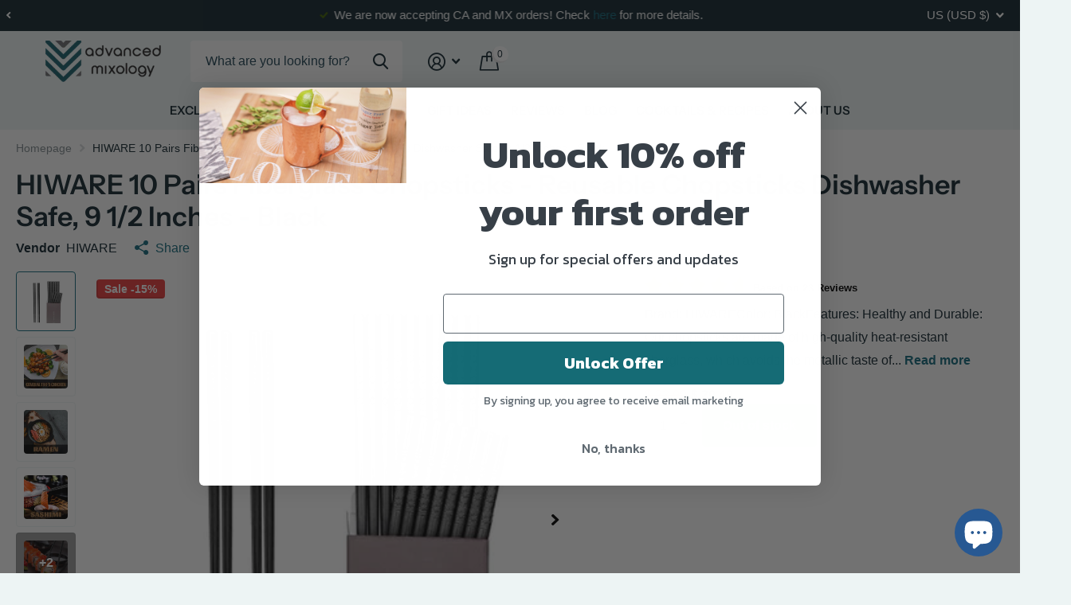

--- FILE ---
content_type: text/html; charset=utf-8
request_url: https://advancedmixology.com/products/hiware-10-pairs-fiberglass-chopsticks-reusable-chopsticks-dishwasher-safe-9-1-2-inches-black
body_size: 59606
content:
<!doctype html>
<html lang="en" data-theme="xtra" dir="ltr" class="no-js t1ac ">
	<head>
  






      

      
<script type="text/javascript">
var a = window.performance && window.performance.mark;
if (a) {
  window.performance.mark("shopsheriff.amp-snippet.start");
}
var doc = document;
var redirect = "/cart" === window.location.pathname
&& (doc.referrer.includes("ampproject.org") || doc.referrer.includes("/a/s/") )
&& !doc.location.search.includes("utm");

if(redirect) {
  var f = doc.location.search ? "&" : "?";
  window.location =
    window.location.origin
  + window.location.pathname
  + f
  + "utm_source=shopsheriff&utm_medium=amp&utm_campaign=shopsheriff&utm_content=add-to-cart";
}
if (a) {
  window.performance.mark("shopsheriff.amp-snippet.end");
}
      </script>




		<meta charset="utf-8">
		<meta http-equiv="x-ua-compatible" content="ie=edge">
		<title>HIWARE 10 Pairs Fiberglass Chopsticks - Reusable Chopsticks Dishwasher &ndash; Advanced Mixology</title><meta name="description" content="Brand: HIWAREColor: BlackFeatures: Healthy and Durable: Our chopsticks are made of high-quality heat-resistant fiberglass, which avoids the metallic taste of metal chopsticks, the burr of wooden chopsticks, and the unhealthy quality of plastic chopsticks,at the same time,it’s totally BPA-Free with no coating and painti"><meta name="theme-color" content="">
		<meta name="MobileOptimized" content="320">
		<meta name="HandheldFriendly" content="true">
		<meta name="viewport" content="width=device-width, initial-scale=1, minimum-scale=1, maximum-scale=5, viewport-fit=cover, shrink-to-fit=no">
		<meta name="msapplication-config" content="//advancedmixology.com/cdn/shop/t/32/assets/browserconfig.xml?v=52024572095365081671688272232">
		<link rel="canonical" href="https://advancedmixology.com/products/hiware-10-pairs-fiberglass-chopsticks-reusable-chopsticks-dishwasher-safe-9-1-2-inches-black">
    <link rel="preconnect" href="https://cdn.shopify.com" crossorigin>
		<link rel="preconnect" href="https://fonts.shopifycdn.com" crossorigin><link rel="preload" as="style" href="//advancedmixology.com/cdn/shop/t/32/assets/screen.css?v=130263132463025445741688272232">
		<link rel="preload" as="style" href="//advancedmixology.com/cdn/shop/t/32/assets/theme-xtra.css?v=37391266509284908251688272230">
		<link rel="preload" as="style" href="//advancedmixology.com/cdn/shop/t/32/assets/screen-settings.css?v=130510863319852272261759332121">
		
		<link rel="preload" as="font" href="//advancedmixology.com/cdn/fonts/instrument_sans/instrumentsans_n6.27dc66245013a6f7f317d383a3cc9a0c347fb42d.woff2" type="font/woff2" crossorigin>
    
		<link rel="preload" as="font" href="//advancedmixology.com/cdn/shop/t/32/assets/icomoon.woff2?v=66893986140088737601688272232" crossorigin>
		<link media="screen" rel="stylesheet" href="//advancedmixology.com/cdn/shop/t/32/assets/screen.css?v=130263132463025445741688272232" id="core-css">
		<link media="screen" rel="stylesheet" href="//advancedmixology.com/cdn/shop/t/32/assets/theme-xtra.css?v=37391266509284908251688272230" id="xtra-css">
		<noscript><link rel="stylesheet" href="//advancedmixology.com/cdn/shop/t/32/assets/async-menu.css?v=110783649945792712261688272232"></noscript><link media="screen" rel="stylesheet" href="//advancedmixology.com/cdn/shop/t/32/assets/page-product.css?v=161200762939441082811688272231" id="product-css"><link media="screen" rel="stylesheet" href="//advancedmixology.com/cdn/shop/t/32/assets/screen-settings.css?v=130510863319852272261759332121" id="custom-css">
			<link media="screen" rel="stylesheet" href="//advancedmixology.com/cdn/shop/t/32/assets/theme-accessible.css?v=183390142599239287431688272232" id="accessible-mode-css">
<link rel="icon" href="//advancedmixology.com/cdn/shop/files/AM_fav_icon_6c8f64cd-3066-4011-8aef-68875615ed37.png?crop=center&height=32&v=1738789718&width=32" type="image/png">
			<link rel="mask-icon" href="safari-pinned-tab.svg" color="#333333">
			<link rel="apple-touch-icon" href="apple-touch-icon.png"><link rel="manifest" href="//advancedmixology.com/cdn/shop/t/32/assets/manifest.json?v=69675086569049310631688272232">
		<link rel="preconnect" href="//cdn.shopify.com">
		<script>document.documentElement.classList.remove('no-js'); document.documentElement.classList.add('js');</script>
		<meta name="msapplication-config" content="//advancedmixology.com/cdn/shop/t/32/assets/browserconfig.xml?v=52024572095365081671688272232">
<meta property="og:title" content="HIWARE 10 Pairs Fiberglass Chopsticks - Reusable Chopsticks Dishwasher Safe, 9 1/2 Inches - Black">
<meta property="og:type" content="product">
<meta property="og:description" content="Brand: HIWAREColor: BlackFeatures: Healthy and Durable: Our chopsticks are made of high-quality heat-resistant fiberglass, which avoids the metallic taste of metal chopsticks, the burr of wooden chopsticks, and the unhealthy quality of plastic chopsticks,at the same time,it’s totally BPA-Free with no coating and painti">
<meta property="og:site_name" content="Advanced Mixology">
<meta property="og:url" content="https://advancedmixology.com/products/hiware-10-pairs-fiberglass-chopsticks-reusable-chopsticks-dishwasher-safe-9-1-2-inches-black">

  
  <meta property="product:price:amount" content="$ 20.49">
  <meta property="og:price:amount" content="$ 20.49">
  <meta property="og:price:currency" content="USD">
  <meta property="og:availability" content="out of stock" />

<meta property="og:image" content="//advancedmixology.com/cdn/shop/files/hiware-kitchen-hiware-10-pairs-fiberglass-chopsticks-reusable-chopsticks-dishwasher-safe-9-1-2-inches-black-30755980771391.jpg?crop=center&height=500&v=1682734060&width=600">

<meta name="twitter:title" content="HIWARE 10 Pairs Fiberglass Chopsticks - Reusable Chopsticks Dishwasher Safe, 9 1/2 Inches - Black">
<meta name="twitter:description" content="Brand: HIWAREColor: BlackFeatures: Healthy and Durable: Our chopsticks are made of high-quality heat-resistant fiberglass, which avoids the metallic taste of metal chopsticks, the burr of wooden chopsticks, and the unhealthy quality of plastic chopsticks,at the same time,it’s totally BPA-Free with no coating and painti">
<meta name="twitter:site" content="Advanced Mixology">

<meta property="twitter:image" content="//advancedmixology.com/cdn/shop/files/hiware-kitchen-hiware-10-pairs-fiberglass-chopsticks-reusable-chopsticks-dishwasher-safe-9-1-2-inches-black-30755980771391.jpg?crop=center&height=500&v=1682734060&width=600">
<script type="application/ld+json">
  [{
        "@context": "http://schema.org",
        "@type": "Product",
        "name": "HIWARE 10 Pairs Fiberglass Chopsticks - Reusable Chopsticks Dishwasher Safe, 9 1/2 Inches - Black",
        "url": "https://advancedmixology.com/products/hiware-10-pairs-fiberglass-chopsticks-reusable-chopsticks-dishwasher-safe-9-1-2-inches-black","brand": { "@type": "Brand", "name": "HIWARE" },"description": "Brand: HIWAREColor: BlackFeatures: \nHealthy and Durable: Our chopsticks are made of high-quality heat-resistant fiberglass, which avoids the metallic taste of metal chopsticks, the burr of wooden chopsticks, and the unhealthy quality of plastic chopsticks,at the same time,it’s totally BPA-Free with no coating and painting.\nUnique Non-slip Design: The angular, un-cylindrical body prevents the chopsticks from rolling through your fingertips, making it easier to hold, even for first-time users, and the elongated, pointy, non-slip, frosted texture prevents food from falling off between your chopsticks avoiding some embarrassments at dinner.\nTypical Japanese Style: The top of the chopsticks is carved with cherry blossom pattern, which is a typical Japanese style with strong Asian customs. You can feel different Japanese customs when you enjoy delicious food such as sushi and ramen or even General Tso’s Chicken.\nVarious Uses: Our chopsticks are a must-have item for eating typical Asian food, such as sushi ramen hot pot, kung pao chicken and dumplings, or even some middle eastern food. You can experience different Asian customs like Vietnamese food, Thai food, Indian food, while enjoying the delicious food. Of course you can also use it to make daily food like spaghetti.\nDishwasher Safe and Easy to Clean: The high temperature resistance chopsticks can stand up to 356°F without getting melted, bent or cracked, they can be placed in the dishwasher and disinfection cabinet. It completely solves the problem of cleaning after meals, it will be very clean and no residual dirt and oil stains left even if it is washed by hand.\nBinding: Kitchenmodel number: HIFC10UPart Number: HIFC10UPackage Dimensions: 10.0 x 4.0 x 0.7 inches","image": "//advancedmixology.com/cdn/shop/files/hiware-kitchen-hiware-10-pairs-fiberglass-chopsticks-reusable-chopsticks-dishwasher-safe-9-1-2-inches-black-30755980771391.jpg?crop=center&height=500&v=1682734060&width=600","sku": "B07JRGRRBX","offers": {
          "@type": "Offer",
          "price": "20.49",
          "url": "https://advancedmixology.com/products/hiware-10-pairs-fiberglass-chopsticks-reusable-chopsticks-dishwasher-safe-9-1-2-inches-black",
          "priceValidUntil": "2027-01-23",
          "priceCurrency": "USD"}
      },{
      "@context": "http://schema.org/",
      "@type": "Organization",
      "url": "https://advancedmixology.com/products/hiware-10-pairs-fiberglass-chopsticks-reusable-chopsticks-dishwasher-safe-9-1-2-inches-black",
      "name": "Advanced Mixology",
      "legalName": "Advanced Mixology",
      "description": "Brand: HIWAREColor: BlackFeatures: Healthy and Durable: Our chopsticks are made of high-quality heat-resistant fiberglass, which avoids the metallic taste of metal chopsticks, the burr of wooden chopsticks, and the unhealthy quality of plastic chopsticks,at the same time,it’s totally BPA-Free with no coating and painti","contactPoint": {
        "@type": "ContactPoint",
        "contactType": "Customer service",
        "telephone": "6176109826"
      },
      "address": {
        "@type": "PostalAddress",
        "streetAddress": "120 Wyllis Ave, Unit#210",
        "addressLocality": "Everett",
        "postalCode": "02149",
        "addressCountry": "UNITED STATES"
      }
    },
    {
      "@context": "http://schema.org",
      "@type": "WebSite",
      "url": "https://advancedmixology.com/products/hiware-10-pairs-fiberglass-chopsticks-reusable-chopsticks-dishwasher-safe-9-1-2-inches-black",
      "name": "Advanced Mixology",
      "description": "Brand: HIWAREColor: BlackFeatures: Healthy and Durable: Our chopsticks are made of high-quality heat-resistant fiberglass, which avoids the metallic taste of metal chopsticks, the burr of wooden chopsticks, and the unhealthy quality of plastic chopsticks,at the same time,it’s totally BPA-Free with no coating and painti",
      "author": [
        {
          "@type": "Organization",
          "url": "https://www.someoneyouknow.online",
          "name": "Someoneyouknow",
          "address": {
            "@type": "PostalAddress",
            "streetAddress": "Wilhelminaplein 25",
            "addressLocality": "Eindhoven",
            "addressRegion": "NB",
            "postalCode": "5611 HG",
            "addressCountry": "NL"
          }
        }
      ]
    }
  ]
</script>

		<script>window.performance && window.performance.mark && window.performance.mark('shopify.content_for_header.start');</script><meta name="google-site-verification" content="V8aE46L2z1-zR7ei30Sjpt5LJXxa_-XhlPEbwPfixb4">
<meta name="google-site-verification" content="V8aE46L2z1-zR7ei30Sjpt5LJXxa_-XhlPEbwPfixb4">
<meta name="google-site-verification" content="EHFvMBPW7uC-gb8F5nVgtzkSYVxt_ZYnbirWwv5eo_I">
<meta id="shopify-digital-wallet" name="shopify-digital-wallet" content="/12162612/digital_wallets/dialog">
<meta name="shopify-checkout-api-token" content="e52fea709f7e2f7e94a1facdecc4a1b8">
<meta id="in-context-paypal-metadata" data-shop-id="12162612" data-venmo-supported="false" data-environment="production" data-locale="en_US" data-paypal-v4="true" data-currency="USD">
<link rel="alternate" type="application/json+oembed" href="https://advancedmixology.com/products/hiware-10-pairs-fiberglass-chopsticks-reusable-chopsticks-dishwasher-safe-9-1-2-inches-black.oembed">
<script async="async" src="/checkouts/internal/preloads.js?locale=en-US"></script>
<link rel="preconnect" href="https://shop.app" crossorigin="anonymous">
<script async="async" src="https://shop.app/checkouts/internal/preloads.js?locale=en-US&shop_id=12162612" crossorigin="anonymous"></script>
<script id="apple-pay-shop-capabilities" type="application/json">{"shopId":12162612,"countryCode":"US","currencyCode":"USD","merchantCapabilities":["supports3DS"],"merchantId":"gid:\/\/shopify\/Shop\/12162612","merchantName":"Advanced Mixology","requiredBillingContactFields":["postalAddress","email"],"requiredShippingContactFields":["postalAddress","email"],"shippingType":"shipping","supportedNetworks":["visa","masterCard","amex","discover","elo","jcb"],"total":{"type":"pending","label":"Advanced Mixology","amount":"1.00"},"shopifyPaymentsEnabled":true,"supportsSubscriptions":true}</script>
<script id="shopify-features" type="application/json">{"accessToken":"e52fea709f7e2f7e94a1facdecc4a1b8","betas":["rich-media-storefront-analytics"],"domain":"advancedmixology.com","predictiveSearch":true,"shopId":12162612,"locale":"en"}</script>
<script>var Shopify = Shopify || {};
Shopify.shop = "advanced-mixology.myshopify.com";
Shopify.locale = "en";
Shopify.currency = {"active":"USD","rate":"1.0"};
Shopify.country = "US";
Shopify.theme = {"name":"Xtra V311","id":122425966655,"schema_name":"Xtra","schema_version":"3.1.1","theme_store_id":1609,"role":"main"};
Shopify.theme.handle = "null";
Shopify.theme.style = {"id":null,"handle":null};
Shopify.cdnHost = "advancedmixology.com/cdn";
Shopify.routes = Shopify.routes || {};
Shopify.routes.root = "/";</script>
<script type="module">!function(o){(o.Shopify=o.Shopify||{}).modules=!0}(window);</script>
<script>!function(o){function n(){var o=[];function n(){o.push(Array.prototype.slice.apply(arguments))}return n.q=o,n}var t=o.Shopify=o.Shopify||{};t.loadFeatures=n(),t.autoloadFeatures=n()}(window);</script>
<script>
  window.ShopifyPay = window.ShopifyPay || {};
  window.ShopifyPay.apiHost = "shop.app\/pay";
  window.ShopifyPay.redirectState = null;
</script>
<script id="shop-js-analytics" type="application/json">{"pageType":"product"}</script>
<script defer="defer" async type="module" src="//advancedmixology.com/cdn/shopifycloud/shop-js/modules/v2/client.init-shop-cart-sync_BT-GjEfc.en.esm.js"></script>
<script defer="defer" async type="module" src="//advancedmixology.com/cdn/shopifycloud/shop-js/modules/v2/chunk.common_D58fp_Oc.esm.js"></script>
<script defer="defer" async type="module" src="//advancedmixology.com/cdn/shopifycloud/shop-js/modules/v2/chunk.modal_xMitdFEc.esm.js"></script>
<script type="module">
  await import("//advancedmixology.com/cdn/shopifycloud/shop-js/modules/v2/client.init-shop-cart-sync_BT-GjEfc.en.esm.js");
await import("//advancedmixology.com/cdn/shopifycloud/shop-js/modules/v2/chunk.common_D58fp_Oc.esm.js");
await import("//advancedmixology.com/cdn/shopifycloud/shop-js/modules/v2/chunk.modal_xMitdFEc.esm.js");

  window.Shopify.SignInWithShop?.initShopCartSync?.({"fedCMEnabled":true,"windoidEnabled":true});

</script>
<script defer="defer" async type="module" src="//advancedmixology.com/cdn/shopifycloud/shop-js/modules/v2/client.payment-terms_Ci9AEqFq.en.esm.js"></script>
<script defer="defer" async type="module" src="//advancedmixology.com/cdn/shopifycloud/shop-js/modules/v2/chunk.common_D58fp_Oc.esm.js"></script>
<script defer="defer" async type="module" src="//advancedmixology.com/cdn/shopifycloud/shop-js/modules/v2/chunk.modal_xMitdFEc.esm.js"></script>
<script type="module">
  await import("//advancedmixology.com/cdn/shopifycloud/shop-js/modules/v2/client.payment-terms_Ci9AEqFq.en.esm.js");
await import("//advancedmixology.com/cdn/shopifycloud/shop-js/modules/v2/chunk.common_D58fp_Oc.esm.js");
await import("//advancedmixology.com/cdn/shopifycloud/shop-js/modules/v2/chunk.modal_xMitdFEc.esm.js");

  
</script>
<script>
  window.Shopify = window.Shopify || {};
  if (!window.Shopify.featureAssets) window.Shopify.featureAssets = {};
  window.Shopify.featureAssets['shop-js'] = {"shop-cart-sync":["modules/v2/client.shop-cart-sync_DZOKe7Ll.en.esm.js","modules/v2/chunk.common_D58fp_Oc.esm.js","modules/v2/chunk.modal_xMitdFEc.esm.js"],"init-fed-cm":["modules/v2/client.init-fed-cm_B6oLuCjv.en.esm.js","modules/v2/chunk.common_D58fp_Oc.esm.js","modules/v2/chunk.modal_xMitdFEc.esm.js"],"shop-cash-offers":["modules/v2/client.shop-cash-offers_D2sdYoxE.en.esm.js","modules/v2/chunk.common_D58fp_Oc.esm.js","modules/v2/chunk.modal_xMitdFEc.esm.js"],"shop-login-button":["modules/v2/client.shop-login-button_QeVjl5Y3.en.esm.js","modules/v2/chunk.common_D58fp_Oc.esm.js","modules/v2/chunk.modal_xMitdFEc.esm.js"],"pay-button":["modules/v2/client.pay-button_DXTOsIq6.en.esm.js","modules/v2/chunk.common_D58fp_Oc.esm.js","modules/v2/chunk.modal_xMitdFEc.esm.js"],"shop-button":["modules/v2/client.shop-button_DQZHx9pm.en.esm.js","modules/v2/chunk.common_D58fp_Oc.esm.js","modules/v2/chunk.modal_xMitdFEc.esm.js"],"avatar":["modules/v2/client.avatar_BTnouDA3.en.esm.js"],"init-windoid":["modules/v2/client.init-windoid_CR1B-cfM.en.esm.js","modules/v2/chunk.common_D58fp_Oc.esm.js","modules/v2/chunk.modal_xMitdFEc.esm.js"],"init-shop-for-new-customer-accounts":["modules/v2/client.init-shop-for-new-customer-accounts_C_vY_xzh.en.esm.js","modules/v2/client.shop-login-button_QeVjl5Y3.en.esm.js","modules/v2/chunk.common_D58fp_Oc.esm.js","modules/v2/chunk.modal_xMitdFEc.esm.js"],"init-shop-email-lookup-coordinator":["modules/v2/client.init-shop-email-lookup-coordinator_BI7n9ZSv.en.esm.js","modules/v2/chunk.common_D58fp_Oc.esm.js","modules/v2/chunk.modal_xMitdFEc.esm.js"],"init-shop-cart-sync":["modules/v2/client.init-shop-cart-sync_BT-GjEfc.en.esm.js","modules/v2/chunk.common_D58fp_Oc.esm.js","modules/v2/chunk.modal_xMitdFEc.esm.js"],"shop-toast-manager":["modules/v2/client.shop-toast-manager_DiYdP3xc.en.esm.js","modules/v2/chunk.common_D58fp_Oc.esm.js","modules/v2/chunk.modal_xMitdFEc.esm.js"],"init-customer-accounts":["modules/v2/client.init-customer-accounts_D9ZNqS-Q.en.esm.js","modules/v2/client.shop-login-button_QeVjl5Y3.en.esm.js","modules/v2/chunk.common_D58fp_Oc.esm.js","modules/v2/chunk.modal_xMitdFEc.esm.js"],"init-customer-accounts-sign-up":["modules/v2/client.init-customer-accounts-sign-up_iGw4briv.en.esm.js","modules/v2/client.shop-login-button_QeVjl5Y3.en.esm.js","modules/v2/chunk.common_D58fp_Oc.esm.js","modules/v2/chunk.modal_xMitdFEc.esm.js"],"shop-follow-button":["modules/v2/client.shop-follow-button_CqMgW2wH.en.esm.js","modules/v2/chunk.common_D58fp_Oc.esm.js","modules/v2/chunk.modal_xMitdFEc.esm.js"],"checkout-modal":["modules/v2/client.checkout-modal_xHeaAweL.en.esm.js","modules/v2/chunk.common_D58fp_Oc.esm.js","modules/v2/chunk.modal_xMitdFEc.esm.js"],"shop-login":["modules/v2/client.shop-login_D91U-Q7h.en.esm.js","modules/v2/chunk.common_D58fp_Oc.esm.js","modules/v2/chunk.modal_xMitdFEc.esm.js"],"lead-capture":["modules/v2/client.lead-capture_BJmE1dJe.en.esm.js","modules/v2/chunk.common_D58fp_Oc.esm.js","modules/v2/chunk.modal_xMitdFEc.esm.js"],"payment-terms":["modules/v2/client.payment-terms_Ci9AEqFq.en.esm.js","modules/v2/chunk.common_D58fp_Oc.esm.js","modules/v2/chunk.modal_xMitdFEc.esm.js"]};
</script>
<script>(function() {
  var isLoaded = false;
  function asyncLoad() {
    if (isLoaded) return;
    isLoaded = true;
    var urls = ["https:\/\/cdn.shopify.com\/s\/files\/1\/1216\/2612\/t\/22\/assets\/spreadrwidget.js?v=1684403487\u0026shop=advanced-mixology.myshopify.com"];
    for (var i = 0; i < urls.length; i++) {
      var s = document.createElement('script');
      s.type = 'text/javascript';
      s.async = true;
      s.src = urls[i];
      var x = document.getElementsByTagName('script')[0];
      x.parentNode.insertBefore(s, x);
    }
  };
  if(window.attachEvent) {
    window.attachEvent('onload', asyncLoad);
  } else {
    window.addEventListener('load', asyncLoad, false);
  }
})();</script>
<script id="__st">var __st={"a":12162612,"offset":-18000,"reqid":"720738ef-5fac-4882-9ed0-6bdaf24ad999-1769157636","pageurl":"advancedmixology.com\/products\/hiware-10-pairs-fiberglass-chopsticks-reusable-chopsticks-dishwasher-safe-9-1-2-inches-black","u":"b91ed67097d2","p":"product","rtyp":"product","rid":7183739355199};</script>
<script>window.ShopifyPaypalV4VisibilityTracking = true;</script>
<script id="captcha-bootstrap">!function(){'use strict';const t='contact',e='account',n='new_comment',o=[[t,t],['blogs',n],['comments',n],[t,'customer']],c=[[e,'customer_login'],[e,'guest_login'],[e,'recover_customer_password'],[e,'create_customer']],r=t=>t.map((([t,e])=>`form[action*='/${t}']:not([data-nocaptcha='true']) input[name='form_type'][value='${e}']`)).join(','),a=t=>()=>t?[...document.querySelectorAll(t)].map((t=>t.form)):[];function s(){const t=[...o],e=r(t);return a(e)}const i='password',u='form_key',d=['recaptcha-v3-token','g-recaptcha-response','h-captcha-response',i],f=()=>{try{return window.sessionStorage}catch{return}},m='__shopify_v',_=t=>t.elements[u];function p(t,e,n=!1){try{const o=window.sessionStorage,c=JSON.parse(o.getItem(e)),{data:r}=function(t){const{data:e,action:n}=t;return t[m]||n?{data:e,action:n}:{data:t,action:n}}(c);for(const[e,n]of Object.entries(r))t.elements[e]&&(t.elements[e].value=n);n&&o.removeItem(e)}catch(o){console.error('form repopulation failed',{error:o})}}const l='form_type',E='cptcha';function T(t){t.dataset[E]=!0}const w=window,h=w.document,L='Shopify',v='ce_forms',y='captcha';let A=!1;((t,e)=>{const n=(g='f06e6c50-85a8-45c8-87d0-21a2b65856fe',I='https://cdn.shopify.com/shopifycloud/storefront-forms-hcaptcha/ce_storefront_forms_captcha_hcaptcha.v1.5.2.iife.js',D={infoText:'Protected by hCaptcha',privacyText:'Privacy',termsText:'Terms'},(t,e,n)=>{const o=w[L][v],c=o.bindForm;if(c)return c(t,g,e,D).then(n);var r;o.q.push([[t,g,e,D],n]),r=I,A||(h.body.append(Object.assign(h.createElement('script'),{id:'captcha-provider',async:!0,src:r})),A=!0)});var g,I,D;w[L]=w[L]||{},w[L][v]=w[L][v]||{},w[L][v].q=[],w[L][y]=w[L][y]||{},w[L][y].protect=function(t,e){n(t,void 0,e),T(t)},Object.freeze(w[L][y]),function(t,e,n,w,h,L){const[v,y,A,g]=function(t,e,n){const i=e?o:[],u=t?c:[],d=[...i,...u],f=r(d),m=r(i),_=r(d.filter((([t,e])=>n.includes(e))));return[a(f),a(m),a(_),s()]}(w,h,L),I=t=>{const e=t.target;return e instanceof HTMLFormElement?e:e&&e.form},D=t=>v().includes(t);t.addEventListener('submit',(t=>{const e=I(t);if(!e)return;const n=D(e)&&!e.dataset.hcaptchaBound&&!e.dataset.recaptchaBound,o=_(e),c=g().includes(e)&&(!o||!o.value);(n||c)&&t.preventDefault(),c&&!n&&(function(t){try{if(!f())return;!function(t){const e=f();if(!e)return;const n=_(t);if(!n)return;const o=n.value;o&&e.removeItem(o)}(t);const e=Array.from(Array(32),(()=>Math.random().toString(36)[2])).join('');!function(t,e){_(t)||t.append(Object.assign(document.createElement('input'),{type:'hidden',name:u})),t.elements[u].value=e}(t,e),function(t,e){const n=f();if(!n)return;const o=[...t.querySelectorAll(`input[type='${i}']`)].map((({name:t})=>t)),c=[...d,...o],r={};for(const[a,s]of new FormData(t).entries())c.includes(a)||(r[a]=s);n.setItem(e,JSON.stringify({[m]:1,action:t.action,data:r}))}(t,e)}catch(e){console.error('failed to persist form',e)}}(e),e.submit())}));const S=(t,e)=>{t&&!t.dataset[E]&&(n(t,e.some((e=>e===t))),T(t))};for(const o of['focusin','change'])t.addEventListener(o,(t=>{const e=I(t);D(e)&&S(e,y())}));const B=e.get('form_key'),M=e.get(l),P=B&&M;t.addEventListener('DOMContentLoaded',(()=>{const t=y();if(P)for(const e of t)e.elements[l].value===M&&p(e,B);[...new Set([...A(),...v().filter((t=>'true'===t.dataset.shopifyCaptcha))])].forEach((e=>S(e,t)))}))}(h,new URLSearchParams(w.location.search),n,t,e,['guest_login'])})(!0,!0)}();</script>
<script integrity="sha256-4kQ18oKyAcykRKYeNunJcIwy7WH5gtpwJnB7kiuLZ1E=" data-source-attribution="shopify.loadfeatures" defer="defer" src="//advancedmixology.com/cdn/shopifycloud/storefront/assets/storefront/load_feature-a0a9edcb.js" crossorigin="anonymous"></script>
<script crossorigin="anonymous" defer="defer" src="//advancedmixology.com/cdn/shopifycloud/storefront/assets/shopify_pay/storefront-65b4c6d7.js?v=20250812"></script>
<script data-source-attribution="shopify.dynamic_checkout.dynamic.init">var Shopify=Shopify||{};Shopify.PaymentButton=Shopify.PaymentButton||{isStorefrontPortableWallets:!0,init:function(){window.Shopify.PaymentButton.init=function(){};var t=document.createElement("script");t.src="https://advancedmixology.com/cdn/shopifycloud/portable-wallets/latest/portable-wallets.en.js",t.type="module",document.head.appendChild(t)}};
</script>
<script data-source-attribution="shopify.dynamic_checkout.buyer_consent">
  function portableWalletsHideBuyerConsent(e){var t=document.getElementById("shopify-buyer-consent"),n=document.getElementById("shopify-subscription-policy-button");t&&n&&(t.classList.add("hidden"),t.setAttribute("aria-hidden","true"),n.removeEventListener("click",e))}function portableWalletsShowBuyerConsent(e){var t=document.getElementById("shopify-buyer-consent"),n=document.getElementById("shopify-subscription-policy-button");t&&n&&(t.classList.remove("hidden"),t.removeAttribute("aria-hidden"),n.addEventListener("click",e))}window.Shopify?.PaymentButton&&(window.Shopify.PaymentButton.hideBuyerConsent=portableWalletsHideBuyerConsent,window.Shopify.PaymentButton.showBuyerConsent=portableWalletsShowBuyerConsent);
</script>
<script>
  function portableWalletsCleanup(e){e&&e.src&&console.error("Failed to load portable wallets script "+e.src);var t=document.querySelectorAll("shopify-accelerated-checkout .shopify-payment-button__skeleton, shopify-accelerated-checkout-cart .wallet-cart-button__skeleton"),e=document.getElementById("shopify-buyer-consent");for(let e=0;e<t.length;e++)t[e].remove();e&&e.remove()}function portableWalletsNotLoadedAsModule(e){e instanceof ErrorEvent&&"string"==typeof e.message&&e.message.includes("import.meta")&&"string"==typeof e.filename&&e.filename.includes("portable-wallets")&&(window.removeEventListener("error",portableWalletsNotLoadedAsModule),window.Shopify.PaymentButton.failedToLoad=e,"loading"===document.readyState?document.addEventListener("DOMContentLoaded",window.Shopify.PaymentButton.init):window.Shopify.PaymentButton.init())}window.addEventListener("error",portableWalletsNotLoadedAsModule);
</script>

<script type="module" src="https://advancedmixology.com/cdn/shopifycloud/portable-wallets/latest/portable-wallets.en.js" onError="portableWalletsCleanup(this)" crossorigin="anonymous"></script>
<script nomodule>
  document.addEventListener("DOMContentLoaded", portableWalletsCleanup);
</script>

<link id="shopify-accelerated-checkout-styles" rel="stylesheet" media="screen" href="https://advancedmixology.com/cdn/shopifycloud/portable-wallets/latest/accelerated-checkout-backwards-compat.css" crossorigin="anonymous">
<style id="shopify-accelerated-checkout-cart">
        #shopify-buyer-consent {
  margin-top: 1em;
  display: inline-block;
  width: 100%;
}

#shopify-buyer-consent.hidden {
  display: none;
}

#shopify-subscription-policy-button {
  background: none;
  border: none;
  padding: 0;
  text-decoration: underline;
  font-size: inherit;
  cursor: pointer;
}

#shopify-subscription-policy-button::before {
  box-shadow: none;
}

      </style>

<script>window.performance && window.performance.mark && window.performance.mark('shopify.content_for_header.end');</script>
		
	
  







<!-- BEGIN app block: shopify://apps/klaviyo-email-marketing-sms/blocks/klaviyo-onsite-embed/2632fe16-c075-4321-a88b-50b567f42507 -->












  <script async src="https://static.klaviyo.com/onsite/js/RR7hcR/klaviyo.js?company_id=RR7hcR"></script>
  <script>!function(){if(!window.klaviyo){window._klOnsite=window._klOnsite||[];try{window.klaviyo=new Proxy({},{get:function(n,i){return"push"===i?function(){var n;(n=window._klOnsite).push.apply(n,arguments)}:function(){for(var n=arguments.length,o=new Array(n),w=0;w<n;w++)o[w]=arguments[w];var t="function"==typeof o[o.length-1]?o.pop():void 0,e=new Promise((function(n){window._klOnsite.push([i].concat(o,[function(i){t&&t(i),n(i)}]))}));return e}}})}catch(n){window.klaviyo=window.klaviyo||[],window.klaviyo.push=function(){var n;(n=window._klOnsite).push.apply(n,arguments)}}}}();</script>

  
    <script id="viewed_product">
      if (item == null) {
        var _learnq = _learnq || [];

        var MetafieldReviews = null
        var MetafieldYotpoRating = null
        var MetafieldYotpoCount = null
        var MetafieldLooxRating = null
        var MetafieldLooxCount = null
        var okendoProduct = null
        var okendoProductReviewCount = null
        var okendoProductReviewAverageValue = null
        try {
          // The following fields are used for Customer Hub recently viewed in order to add reviews.
          // This information is not part of __kla_viewed. Instead, it is part of __kla_viewed_reviewed_items
          MetafieldReviews = {};
          MetafieldYotpoRating = null
          MetafieldYotpoCount = null
          MetafieldLooxRating = null
          MetafieldLooxCount = null

          okendoProduct = null
          // If the okendo metafield is not legacy, it will error, which then requires the new json formatted data
          if (okendoProduct && 'error' in okendoProduct) {
            okendoProduct = null
          }
          okendoProductReviewCount = okendoProduct ? okendoProduct.reviewCount : null
          okendoProductReviewAverageValue = okendoProduct ? okendoProduct.reviewAverageValue : null
        } catch (error) {
          console.error('Error in Klaviyo onsite reviews tracking:', error);
        }

        var item = {
          Name: "HIWARE 10 Pairs Fiberglass Chopsticks - Reusable Chopsticks Dishwasher Safe, 9 1\/2 Inches - Black",
          ProductID: 7183739355199,
          Categories: ["Sale Items"],
          ImageURL: "https://advancedmixology.com/cdn/shop/files/hiware-kitchen-hiware-10-pairs-fiberglass-chopsticks-reusable-chopsticks-dishwasher-safe-9-1-2-inches-black-30755980771391_grande.jpg?v=1682734060",
          URL: "https://advancedmixology.com/products/hiware-10-pairs-fiberglass-chopsticks-reusable-chopsticks-dishwasher-safe-9-1-2-inches-black",
          Brand: "HIWARE",
          Price: "$ 20.49",
          Value: "20.49",
          CompareAtPrice: "$ 23.99"
        };
        _learnq.push(['track', 'Viewed Product', item]);
        _learnq.push(['trackViewedItem', {
          Title: item.Name,
          ItemId: item.ProductID,
          Categories: item.Categories,
          ImageUrl: item.ImageURL,
          Url: item.URL,
          Metadata: {
            Brand: item.Brand,
            Price: item.Price,
            Value: item.Value,
            CompareAtPrice: item.CompareAtPrice
          },
          metafields:{
            reviews: MetafieldReviews,
            yotpo:{
              rating: MetafieldYotpoRating,
              count: MetafieldYotpoCount,
            },
            loox:{
              rating: MetafieldLooxRating,
              count: MetafieldLooxCount,
            },
            okendo: {
              rating: okendoProductReviewAverageValue,
              count: okendoProductReviewCount,
            }
          }
        }]);
      }
    </script>
  




  <script>
    window.klaviyoReviewsProductDesignMode = false
  </script>







<!-- END app block --><script src="https://cdn.shopify.com/extensions/019b09dd-709f-7233-8c82-cc4081277048/klaviyo-email-marketing-44/assets/app.js" type="text/javascript" defer="defer"></script>
<link href="https://cdn.shopify.com/extensions/019b09dd-709f-7233-8c82-cc4081277048/klaviyo-email-marketing-44/assets/app.css" rel="stylesheet" type="text/css" media="all">
<script src="https://cdn.shopify.com/extensions/019b92df-1966-750c-943d-a8ced4b05ac2/option-cli3-369/assets/gpomain.js" type="text/javascript" defer="defer"></script>
<script src="https://cdn.shopify.com/extensions/e8878072-2f6b-4e89-8082-94b04320908d/inbox-1254/assets/inbox-chat-loader.js" type="text/javascript" defer="defer"></script>
<link href="https://monorail-edge.shopifysvc.com" rel="dns-prefetch">
<script>(function(){if ("sendBeacon" in navigator && "performance" in window) {try {var session_token_from_headers = performance.getEntriesByType('navigation')[0].serverTiming.find(x => x.name == '_s').description;} catch {var session_token_from_headers = undefined;}var session_cookie_matches = document.cookie.match(/_shopify_s=([^;]*)/);var session_token_from_cookie = session_cookie_matches && session_cookie_matches.length === 2 ? session_cookie_matches[1] : "";var session_token = session_token_from_headers || session_token_from_cookie || "";function handle_abandonment_event(e) {var entries = performance.getEntries().filter(function(entry) {return /monorail-edge.shopifysvc.com/.test(entry.name);});if (!window.abandonment_tracked && entries.length === 0) {window.abandonment_tracked = true;var currentMs = Date.now();var navigation_start = performance.timing.navigationStart;var payload = {shop_id: 12162612,url: window.location.href,navigation_start,duration: currentMs - navigation_start,session_token,page_type: "product"};window.navigator.sendBeacon("https://monorail-edge.shopifysvc.com/v1/produce", JSON.stringify({schema_id: "online_store_buyer_site_abandonment/1.1",payload: payload,metadata: {event_created_at_ms: currentMs,event_sent_at_ms: currentMs}}));}}window.addEventListener('pagehide', handle_abandonment_event);}}());</script>
<script id="web-pixels-manager-setup">(function e(e,d,r,n,o){if(void 0===o&&(o={}),!Boolean(null===(a=null===(i=window.Shopify)||void 0===i?void 0:i.analytics)||void 0===a?void 0:a.replayQueue)){var i,a;window.Shopify=window.Shopify||{};var t=window.Shopify;t.analytics=t.analytics||{};var s=t.analytics;s.replayQueue=[],s.publish=function(e,d,r){return s.replayQueue.push([e,d,r]),!0};try{self.performance.mark("wpm:start")}catch(e){}var l=function(){var e={modern:/Edge?\/(1{2}[4-9]|1[2-9]\d|[2-9]\d{2}|\d{4,})\.\d+(\.\d+|)|Firefox\/(1{2}[4-9]|1[2-9]\d|[2-9]\d{2}|\d{4,})\.\d+(\.\d+|)|Chrom(ium|e)\/(9{2}|\d{3,})\.\d+(\.\d+|)|(Maci|X1{2}).+ Version\/(15\.\d+|(1[6-9]|[2-9]\d|\d{3,})\.\d+)([,.]\d+|)( \(\w+\)|)( Mobile\/\w+|) Safari\/|Chrome.+OPR\/(9{2}|\d{3,})\.\d+\.\d+|(CPU[ +]OS|iPhone[ +]OS|CPU[ +]iPhone|CPU IPhone OS|CPU iPad OS)[ +]+(15[._]\d+|(1[6-9]|[2-9]\d|\d{3,})[._]\d+)([._]\d+|)|Android:?[ /-](13[3-9]|1[4-9]\d|[2-9]\d{2}|\d{4,})(\.\d+|)(\.\d+|)|Android.+Firefox\/(13[5-9]|1[4-9]\d|[2-9]\d{2}|\d{4,})\.\d+(\.\d+|)|Android.+Chrom(ium|e)\/(13[3-9]|1[4-9]\d|[2-9]\d{2}|\d{4,})\.\d+(\.\d+|)|SamsungBrowser\/([2-9]\d|\d{3,})\.\d+/,legacy:/Edge?\/(1[6-9]|[2-9]\d|\d{3,})\.\d+(\.\d+|)|Firefox\/(5[4-9]|[6-9]\d|\d{3,})\.\d+(\.\d+|)|Chrom(ium|e)\/(5[1-9]|[6-9]\d|\d{3,})\.\d+(\.\d+|)([\d.]+$|.*Safari\/(?![\d.]+ Edge\/[\d.]+$))|(Maci|X1{2}).+ Version\/(10\.\d+|(1[1-9]|[2-9]\d|\d{3,})\.\d+)([,.]\d+|)( \(\w+\)|)( Mobile\/\w+|) Safari\/|Chrome.+OPR\/(3[89]|[4-9]\d|\d{3,})\.\d+\.\d+|(CPU[ +]OS|iPhone[ +]OS|CPU[ +]iPhone|CPU IPhone OS|CPU iPad OS)[ +]+(10[._]\d+|(1[1-9]|[2-9]\d|\d{3,})[._]\d+)([._]\d+|)|Android:?[ /-](13[3-9]|1[4-9]\d|[2-9]\d{2}|\d{4,})(\.\d+|)(\.\d+|)|Mobile Safari.+OPR\/([89]\d|\d{3,})\.\d+\.\d+|Android.+Firefox\/(13[5-9]|1[4-9]\d|[2-9]\d{2}|\d{4,})\.\d+(\.\d+|)|Android.+Chrom(ium|e)\/(13[3-9]|1[4-9]\d|[2-9]\d{2}|\d{4,})\.\d+(\.\d+|)|Android.+(UC? ?Browser|UCWEB|U3)[ /]?(15\.([5-9]|\d{2,})|(1[6-9]|[2-9]\d|\d{3,})\.\d+)\.\d+|SamsungBrowser\/(5\.\d+|([6-9]|\d{2,})\.\d+)|Android.+MQ{2}Browser\/(14(\.(9|\d{2,})|)|(1[5-9]|[2-9]\d|\d{3,})(\.\d+|))(\.\d+|)|K[Aa][Ii]OS\/(3\.\d+|([4-9]|\d{2,})\.\d+)(\.\d+|)/},d=e.modern,r=e.legacy,n=navigator.userAgent;return n.match(d)?"modern":n.match(r)?"legacy":"unknown"}(),u="modern"===l?"modern":"legacy",c=(null!=n?n:{modern:"",legacy:""})[u],f=function(e){return[e.baseUrl,"/wpm","/b",e.hashVersion,"modern"===e.buildTarget?"m":"l",".js"].join("")}({baseUrl:d,hashVersion:r,buildTarget:u}),m=function(e){var d=e.version,r=e.bundleTarget,n=e.surface,o=e.pageUrl,i=e.monorailEndpoint;return{emit:function(e){var a=e.status,t=e.errorMsg,s=(new Date).getTime(),l=JSON.stringify({metadata:{event_sent_at_ms:s},events:[{schema_id:"web_pixels_manager_load/3.1",payload:{version:d,bundle_target:r,page_url:o,status:a,surface:n,error_msg:t},metadata:{event_created_at_ms:s}}]});if(!i)return console&&console.warn&&console.warn("[Web Pixels Manager] No Monorail endpoint provided, skipping logging."),!1;try{return self.navigator.sendBeacon.bind(self.navigator)(i,l)}catch(e){}var u=new XMLHttpRequest;try{return u.open("POST",i,!0),u.setRequestHeader("Content-Type","text/plain"),u.send(l),!0}catch(e){return console&&console.warn&&console.warn("[Web Pixels Manager] Got an unhandled error while logging to Monorail."),!1}}}}({version:r,bundleTarget:l,surface:e.surface,pageUrl:self.location.href,monorailEndpoint:e.monorailEndpoint});try{o.browserTarget=l,function(e){var d=e.src,r=e.async,n=void 0===r||r,o=e.onload,i=e.onerror,a=e.sri,t=e.scriptDataAttributes,s=void 0===t?{}:t,l=document.createElement("script"),u=document.querySelector("head"),c=document.querySelector("body");if(l.async=n,l.src=d,a&&(l.integrity=a,l.crossOrigin="anonymous"),s)for(var f in s)if(Object.prototype.hasOwnProperty.call(s,f))try{l.dataset[f]=s[f]}catch(e){}if(o&&l.addEventListener("load",o),i&&l.addEventListener("error",i),u)u.appendChild(l);else{if(!c)throw new Error("Did not find a head or body element to append the script");c.appendChild(l)}}({src:f,async:!0,onload:function(){if(!function(){var e,d;return Boolean(null===(d=null===(e=window.Shopify)||void 0===e?void 0:e.analytics)||void 0===d?void 0:d.initialized)}()){var d=window.webPixelsManager.init(e)||void 0;if(d){var r=window.Shopify.analytics;r.replayQueue.forEach((function(e){var r=e[0],n=e[1],o=e[2];d.publishCustomEvent(r,n,o)})),r.replayQueue=[],r.publish=d.publishCustomEvent,r.visitor=d.visitor,r.initialized=!0}}},onerror:function(){return m.emit({status:"failed",errorMsg:"".concat(f," has failed to load")})},sri:function(e){var d=/^sha384-[A-Za-z0-9+/=]+$/;return"string"==typeof e&&d.test(e)}(c)?c:"",scriptDataAttributes:o}),m.emit({status:"loading"})}catch(e){m.emit({status:"failed",errorMsg:(null==e?void 0:e.message)||"Unknown error"})}}})({shopId: 12162612,storefrontBaseUrl: "https://advancedmixology.com",extensionsBaseUrl: "https://extensions.shopifycdn.com/cdn/shopifycloud/web-pixels-manager",monorailEndpoint: "https://monorail-edge.shopifysvc.com/unstable/produce_batch",surface: "storefront-renderer",enabledBetaFlags: ["2dca8a86"],webPixelsConfigList: [{"id":"1394802751","configuration":"{\"accountID\":\"RR7hcR\",\"webPixelConfig\":\"eyJlbmFibGVBZGRlZFRvQ2FydEV2ZW50cyI6IHRydWV9\"}","eventPayloadVersion":"v1","runtimeContext":"STRICT","scriptVersion":"524f6c1ee37bacdca7657a665bdca589","type":"APP","apiClientId":123074,"privacyPurposes":["ANALYTICS","MARKETING"],"dataSharingAdjustments":{"protectedCustomerApprovalScopes":["read_customer_address","read_customer_email","read_customer_name","read_customer_personal_data","read_customer_phone"]}},{"id":"369492031","configuration":"{\"config\":\"{\\\"pixel_id\\\":\\\"G-16XG0KKBXH\\\",\\\"target_country\\\":\\\"US\\\",\\\"gtag_events\\\":[{\\\"type\\\":\\\"search\\\",\\\"action_label\\\":[\\\"G-16XG0KKBXH\\\",\\\"AW-1016146256\\\/00UuCPnM3uYDENDSxOQD\\\"]},{\\\"type\\\":\\\"begin_checkout\\\",\\\"action_label\\\":[\\\"G-16XG0KKBXH\\\",\\\"AW-1016146256\\\/WJKUCPbM3uYDENDSxOQD\\\"]},{\\\"type\\\":\\\"view_item\\\",\\\"action_label\\\":[\\\"G-16XG0KKBXH\\\",\\\"AW-1016146256\\\/9L4cCPDM3uYDENDSxOQD\\\",\\\"MC-1Q58LQDGSN\\\"]},{\\\"type\\\":\\\"purchase\\\",\\\"action_label\\\":[\\\"G-16XG0KKBXH\\\",\\\"AW-1016146256\\\/P1sqCO3M3uYDENDSxOQD\\\",\\\"MC-1Q58LQDGSN\\\"]},{\\\"type\\\":\\\"page_view\\\",\\\"action_label\\\":[\\\"G-16XG0KKBXH\\\",\\\"AW-1016146256\\\/0_6XCOrM3uYDENDSxOQD\\\",\\\"MC-1Q58LQDGSN\\\"]},{\\\"type\\\":\\\"add_payment_info\\\",\\\"action_label\\\":[\\\"G-16XG0KKBXH\\\",\\\"AW-1016146256\\\/BcDpCPzM3uYDENDSxOQD\\\"]},{\\\"type\\\":\\\"add_to_cart\\\",\\\"action_label\\\":[\\\"G-16XG0KKBXH\\\",\\\"AW-1016146256\\\/8o8OCPPM3uYDENDSxOQD\\\"]}],\\\"enable_monitoring_mode\\\":false}\"}","eventPayloadVersion":"v1","runtimeContext":"OPEN","scriptVersion":"b2a88bafab3e21179ed38636efcd8a93","type":"APP","apiClientId":1780363,"privacyPurposes":[],"dataSharingAdjustments":{"protectedCustomerApprovalScopes":["read_customer_address","read_customer_email","read_customer_name","read_customer_personal_data","read_customer_phone"]}},{"id":"96600127","configuration":"{\"pixel_id\":\"2863195243944480\",\"pixel_type\":\"facebook_pixel\",\"metaapp_system_user_token\":\"-\"}","eventPayloadVersion":"v1","runtimeContext":"OPEN","scriptVersion":"ca16bc87fe92b6042fbaa3acc2fbdaa6","type":"APP","apiClientId":2329312,"privacyPurposes":["ANALYTICS","MARKETING","SALE_OF_DATA"],"dataSharingAdjustments":{"protectedCustomerApprovalScopes":["read_customer_address","read_customer_email","read_customer_name","read_customer_personal_data","read_customer_phone"]}},{"id":"shopify-app-pixel","configuration":"{}","eventPayloadVersion":"v1","runtimeContext":"STRICT","scriptVersion":"0450","apiClientId":"shopify-pixel","type":"APP","privacyPurposes":["ANALYTICS","MARKETING"]},{"id":"shopify-custom-pixel","eventPayloadVersion":"v1","runtimeContext":"LAX","scriptVersion":"0450","apiClientId":"shopify-pixel","type":"CUSTOM","privacyPurposes":["ANALYTICS","MARKETING"]}],isMerchantRequest: false,initData: {"shop":{"name":"Advanced Mixology","paymentSettings":{"currencyCode":"USD"},"myshopifyDomain":"advanced-mixology.myshopify.com","countryCode":"US","storefrontUrl":"https:\/\/advancedmixology.com"},"customer":null,"cart":null,"checkout":null,"productVariants":[{"price":{"amount":20.49,"currencyCode":"USD"},"product":{"title":"HIWARE 10 Pairs Fiberglass Chopsticks - Reusable Chopsticks Dishwasher Safe, 9 1\/2 Inches - Black","vendor":"HIWARE","id":"7183739355199","untranslatedTitle":"HIWARE 10 Pairs Fiberglass Chopsticks - Reusable Chopsticks Dishwasher Safe, 9 1\/2 Inches - Black","url":"\/products\/hiware-10-pairs-fiberglass-chopsticks-reusable-chopsticks-dishwasher-safe-9-1-2-inches-black","type":"Kitchen"},"id":"40088641044543","image":{"src":"\/\/advancedmixology.com\/cdn\/shop\/files\/hiware-kitchen-hiware-10-pairs-fiberglass-chopsticks-reusable-chopsticks-dishwasher-safe-9-1-2-inches-black-30755980771391.jpg?v=1682734060"},"sku":"B07JRGRRBX","title":"Default Title","untranslatedTitle":"Default Title"}],"purchasingCompany":null},},"https://advancedmixology.com/cdn","fcfee988w5aeb613cpc8e4bc33m6693e112",{"modern":"","legacy":""},{"shopId":"12162612","storefrontBaseUrl":"https:\/\/advancedmixology.com","extensionBaseUrl":"https:\/\/extensions.shopifycdn.com\/cdn\/shopifycloud\/web-pixels-manager","surface":"storefront-renderer","enabledBetaFlags":"[\"2dca8a86\"]","isMerchantRequest":"false","hashVersion":"fcfee988w5aeb613cpc8e4bc33m6693e112","publish":"custom","events":"[[\"page_viewed\",{}],[\"product_viewed\",{\"productVariant\":{\"price\":{\"amount\":20.49,\"currencyCode\":\"USD\"},\"product\":{\"title\":\"HIWARE 10 Pairs Fiberglass Chopsticks - Reusable Chopsticks Dishwasher Safe, 9 1\/2 Inches - Black\",\"vendor\":\"HIWARE\",\"id\":\"7183739355199\",\"untranslatedTitle\":\"HIWARE 10 Pairs Fiberglass Chopsticks - Reusable Chopsticks Dishwasher Safe, 9 1\/2 Inches - Black\",\"url\":\"\/products\/hiware-10-pairs-fiberglass-chopsticks-reusable-chopsticks-dishwasher-safe-9-1-2-inches-black\",\"type\":\"Kitchen\"},\"id\":\"40088641044543\",\"image\":{\"src\":\"\/\/advancedmixology.com\/cdn\/shop\/files\/hiware-kitchen-hiware-10-pairs-fiberglass-chopsticks-reusable-chopsticks-dishwasher-safe-9-1-2-inches-black-30755980771391.jpg?v=1682734060\"},\"sku\":\"B07JRGRRBX\",\"title\":\"Default Title\",\"untranslatedTitle\":\"Default Title\"}}]]"});</script><script>
  window.ShopifyAnalytics = window.ShopifyAnalytics || {};
  window.ShopifyAnalytics.meta = window.ShopifyAnalytics.meta || {};
  window.ShopifyAnalytics.meta.currency = 'USD';
  var meta = {"product":{"id":7183739355199,"gid":"gid:\/\/shopify\/Product\/7183739355199","vendor":"HIWARE","type":"Kitchen","handle":"hiware-10-pairs-fiberglass-chopsticks-reusable-chopsticks-dishwasher-safe-9-1-2-inches-black","variants":[{"id":40088641044543,"price":2049,"name":"HIWARE 10 Pairs Fiberglass Chopsticks - Reusable Chopsticks Dishwasher Safe, 9 1\/2 Inches - Black","public_title":null,"sku":"B07JRGRRBX"}],"remote":false},"page":{"pageType":"product","resourceType":"product","resourceId":7183739355199,"requestId":"720738ef-5fac-4882-9ed0-6bdaf24ad999-1769157636"}};
  for (var attr in meta) {
    window.ShopifyAnalytics.meta[attr] = meta[attr];
  }
</script>
<script class="analytics">
  (function () {
    var customDocumentWrite = function(content) {
      var jquery = null;

      if (window.jQuery) {
        jquery = window.jQuery;
      } else if (window.Checkout && window.Checkout.$) {
        jquery = window.Checkout.$;
      }

      if (jquery) {
        jquery('body').append(content);
      }
    };

    var hasLoggedConversion = function(token) {
      if (token) {
        return document.cookie.indexOf('loggedConversion=' + token) !== -1;
      }
      return false;
    }

    var setCookieIfConversion = function(token) {
      if (token) {
        var twoMonthsFromNow = new Date(Date.now());
        twoMonthsFromNow.setMonth(twoMonthsFromNow.getMonth() + 2);

        document.cookie = 'loggedConversion=' + token + '; expires=' + twoMonthsFromNow;
      }
    }

    var trekkie = window.ShopifyAnalytics.lib = window.trekkie = window.trekkie || [];
    if (trekkie.integrations) {
      return;
    }
    trekkie.methods = [
      'identify',
      'page',
      'ready',
      'track',
      'trackForm',
      'trackLink'
    ];
    trekkie.factory = function(method) {
      return function() {
        var args = Array.prototype.slice.call(arguments);
        args.unshift(method);
        trekkie.push(args);
        return trekkie;
      };
    };
    for (var i = 0; i < trekkie.methods.length; i++) {
      var key = trekkie.methods[i];
      trekkie[key] = trekkie.factory(key);
    }
    trekkie.load = function(config) {
      trekkie.config = config || {};
      trekkie.config.initialDocumentCookie = document.cookie;
      var first = document.getElementsByTagName('script')[0];
      var script = document.createElement('script');
      script.type = 'text/javascript';
      script.onerror = function(e) {
        var scriptFallback = document.createElement('script');
        scriptFallback.type = 'text/javascript';
        scriptFallback.onerror = function(error) {
                var Monorail = {
      produce: function produce(monorailDomain, schemaId, payload) {
        var currentMs = new Date().getTime();
        var event = {
          schema_id: schemaId,
          payload: payload,
          metadata: {
            event_created_at_ms: currentMs,
            event_sent_at_ms: currentMs
          }
        };
        return Monorail.sendRequest("https://" + monorailDomain + "/v1/produce", JSON.stringify(event));
      },
      sendRequest: function sendRequest(endpointUrl, payload) {
        // Try the sendBeacon API
        if (window && window.navigator && typeof window.navigator.sendBeacon === 'function' && typeof window.Blob === 'function' && !Monorail.isIos12()) {
          var blobData = new window.Blob([payload], {
            type: 'text/plain'
          });

          if (window.navigator.sendBeacon(endpointUrl, blobData)) {
            return true;
          } // sendBeacon was not successful

        } // XHR beacon

        var xhr = new XMLHttpRequest();

        try {
          xhr.open('POST', endpointUrl);
          xhr.setRequestHeader('Content-Type', 'text/plain');
          xhr.send(payload);
        } catch (e) {
          console.log(e);
        }

        return false;
      },
      isIos12: function isIos12() {
        return window.navigator.userAgent.lastIndexOf('iPhone; CPU iPhone OS 12_') !== -1 || window.navigator.userAgent.lastIndexOf('iPad; CPU OS 12_') !== -1;
      }
    };
    Monorail.produce('monorail-edge.shopifysvc.com',
      'trekkie_storefront_load_errors/1.1',
      {shop_id: 12162612,
      theme_id: 122425966655,
      app_name: "storefront",
      context_url: window.location.href,
      source_url: "//advancedmixology.com/cdn/s/trekkie.storefront.8d95595f799fbf7e1d32231b9a28fd43b70c67d3.min.js"});

        };
        scriptFallback.async = true;
        scriptFallback.src = '//advancedmixology.com/cdn/s/trekkie.storefront.8d95595f799fbf7e1d32231b9a28fd43b70c67d3.min.js';
        first.parentNode.insertBefore(scriptFallback, first);
      };
      script.async = true;
      script.src = '//advancedmixology.com/cdn/s/trekkie.storefront.8d95595f799fbf7e1d32231b9a28fd43b70c67d3.min.js';
      first.parentNode.insertBefore(script, first);
    };
    trekkie.load(
      {"Trekkie":{"appName":"storefront","development":false,"defaultAttributes":{"shopId":12162612,"isMerchantRequest":null,"themeId":122425966655,"themeCityHash":"5511943705375256000","contentLanguage":"en","currency":"USD","eventMetadataId":"ff65765e-8916-4fcd-8b9b-1084827c9d4f"},"isServerSideCookieWritingEnabled":true,"monorailRegion":"shop_domain","enabledBetaFlags":["65f19447"]},"Session Attribution":{},"S2S":{"facebookCapiEnabled":true,"source":"trekkie-storefront-renderer","apiClientId":580111}}
    );

    var loaded = false;
    trekkie.ready(function() {
      if (loaded) return;
      loaded = true;

      window.ShopifyAnalytics.lib = window.trekkie;

      var originalDocumentWrite = document.write;
      document.write = customDocumentWrite;
      try { window.ShopifyAnalytics.merchantGoogleAnalytics.call(this); } catch(error) {};
      document.write = originalDocumentWrite;

      window.ShopifyAnalytics.lib.page(null,{"pageType":"product","resourceType":"product","resourceId":7183739355199,"requestId":"720738ef-5fac-4882-9ed0-6bdaf24ad999-1769157636","shopifyEmitted":true});

      var match = window.location.pathname.match(/checkouts\/(.+)\/(thank_you|post_purchase)/)
      var token = match? match[1]: undefined;
      if (!hasLoggedConversion(token)) {
        setCookieIfConversion(token);
        window.ShopifyAnalytics.lib.track("Viewed Product",{"currency":"USD","variantId":40088641044543,"productId":7183739355199,"productGid":"gid:\/\/shopify\/Product\/7183739355199","name":"HIWARE 10 Pairs Fiberglass Chopsticks - Reusable Chopsticks Dishwasher Safe, 9 1\/2 Inches - Black","price":"20.49","sku":"B07JRGRRBX","brand":"HIWARE","variant":null,"category":"Kitchen","nonInteraction":true,"remote":false},undefined,undefined,{"shopifyEmitted":true});
      window.ShopifyAnalytics.lib.track("monorail:\/\/trekkie_storefront_viewed_product\/1.1",{"currency":"USD","variantId":40088641044543,"productId":7183739355199,"productGid":"gid:\/\/shopify\/Product\/7183739355199","name":"HIWARE 10 Pairs Fiberglass Chopsticks - Reusable Chopsticks Dishwasher Safe, 9 1\/2 Inches - Black","price":"20.49","sku":"B07JRGRRBX","brand":"HIWARE","variant":null,"category":"Kitchen","nonInteraction":true,"remote":false,"referer":"https:\/\/advancedmixology.com\/products\/hiware-10-pairs-fiberglass-chopsticks-reusable-chopsticks-dishwasher-safe-9-1-2-inches-black"});
      }
    });


        var eventsListenerScript = document.createElement('script');
        eventsListenerScript.async = true;
        eventsListenerScript.src = "//advancedmixology.com/cdn/shopifycloud/storefront/assets/shop_events_listener-3da45d37.js";
        document.getElementsByTagName('head')[0].appendChild(eventsListenerScript);

})();</script>
  <script>
  if (!window.ga || (window.ga && typeof window.ga !== 'function')) {
    window.ga = function ga() {
      (window.ga.q = window.ga.q || []).push(arguments);
      if (window.Shopify && window.Shopify.analytics && typeof window.Shopify.analytics.publish === 'function') {
        window.Shopify.analytics.publish("ga_stub_called", {}, {sendTo: "google_osp_migration"});
      }
      console.error("Shopify's Google Analytics stub called with:", Array.from(arguments), "\nSee https://help.shopify.com/manual/promoting-marketing/pixels/pixel-migration#google for more information.");
    };
    if (window.Shopify && window.Shopify.analytics && typeof window.Shopify.analytics.publish === 'function') {
      window.Shopify.analytics.publish("ga_stub_initialized", {}, {sendTo: "google_osp_migration"});
    }
  }
</script>
<script
  defer
  src="https://advancedmixology.com/cdn/shopifycloud/perf-kit/shopify-perf-kit-3.0.4.min.js"
  data-application="storefront-renderer"
  data-shop-id="12162612"
  data-render-region="gcp-us-central1"
  data-page-type="product"
  data-theme-instance-id="122425966655"
  data-theme-name="Xtra"
  data-theme-version="3.1.1"
  data-monorail-region="shop_domain"
  data-resource-timing-sampling-rate="10"
  data-shs="true"
  data-shs-beacon="true"
  data-shs-export-with-fetch="true"
  data-shs-logs-sample-rate="1"
  data-shs-beacon-endpoint="https://advancedmixology.com/api/collect"
></script>
</head>
	<body class="template-product">
		<div id="root"><nav id="skip">
    <ul>
        <li><a href="/" accesskey="a" class="link-accessible">Toggle accessibility mode (a)</a></li>
        <li><a href="/" accesskey="h">Go to homepage (h)</a></li>
        <li><a href="#nav" accesskey="n">Go to navigation (n)</a></li>
        <li><a href="/search" aria-controls="search" accesskey="s">Go to search (s)</a></li>
        <li><a href="#content" accesskey="c">Go to content (c)</a></li>
        <li><a href=".shopify-section-footer" accesskey="f">Go to footer (f)</a></li>
    </ul>
</nav><!-- BEGIN sections: header-group -->
<div id="shopify-section-sections--14633624993855__header" class="shopify-section shopify-section-group-header-group shopify-section-header">
<script>document.documentElement.classList.add('t1nb');document.documentElement.classList.add('search-compact-is-centered');</script><nav id="nav-top"><ul class="l4us mobile-text-center slider slider-single" data-autoplay=6000><li >
              Standard ground shipping is free for all US orders
            </li><li >
              We are now accepting CA and MX orders! Check <a href="https://advancedmixology.com/pages/shipping-policy#intl-ship" title="https://advancedmixology.com/pages/shipping-policy#intl-ship">here</a> for more details.
            </li></ul><ul data-type="top-nav">
      <li><a href=""></a></li>
      




  <li class="sub currency" data-title="Country/region">
    <a class="toggle" href="./">
      <span class="mobile-hide">US&nbsp;(USD&nbsp;$)</span>
      <span class="hidden">Menu</span>
    </a><form method="post" action="/localization" id="localization_form" accept-charset="UTF-8" class="localization-form" enctype="multipart/form-data"><input type="hidden" name="form_type" value="localization" /><input type="hidden" name="utf8" value="✓" /><input type="hidden" name="_method" value="put" /><input type="hidden" name="return_to" value="/products/hiware-10-pairs-fiberglass-chopsticks-reusable-chopsticks-dishwasher-safe-9-1-2-inches-black" /><ul><li>
          <a href="#" data-value="AF">
            Afghanistan&nbsp;<span>(AFN&nbsp;؋)</span>
          </a>
        </li><li>
          <a href="#" data-value="AX">
            Åland Islands&nbsp;<span>(EUR&nbsp;€)</span>
          </a>
        </li><li>
          <a href="#" data-value="AL">
            Albania&nbsp;<span>(ALL&nbsp;L)</span>
          </a>
        </li><li>
          <a href="#" data-value="DZ">
            Algeria&nbsp;<span>(DZD&nbsp;د.ج)</span>
          </a>
        </li><li>
          <a href="#" data-value="AD">
            Andorra&nbsp;<span>(EUR&nbsp;€)</span>
          </a>
        </li><li>
          <a href="#" data-value="AO">
            Angola&nbsp;<span>(USD&nbsp;$)</span>
          </a>
        </li><li>
          <a href="#" data-value="AI">
            Anguilla&nbsp;<span>(XCD&nbsp;$)</span>
          </a>
        </li><li>
          <a href="#" data-value="AG">
            Antigua &amp; Barbuda&nbsp;<span>(XCD&nbsp;$)</span>
          </a>
        </li><li>
          <a href="#" data-value="AR">
            Argentina&nbsp;<span>(USD&nbsp;$)</span>
          </a>
        </li><li>
          <a href="#" data-value="AM">
            Armenia&nbsp;<span>(AMD&nbsp;դր.)</span>
          </a>
        </li><li>
          <a href="#" data-value="AW">
            Aruba&nbsp;<span>(AWG&nbsp;ƒ)</span>
          </a>
        </li><li>
          <a href="#" data-value="AU">
            Australia&nbsp;<span>(AUD&nbsp;$)</span>
          </a>
        </li><li>
          <a href="#" data-value="AT">
            Austria&nbsp;<span>(EUR&nbsp;€)</span>
          </a>
        </li><li>
          <a href="#" data-value="AZ">
            Azerbaijan&nbsp;<span>(AZN&nbsp;₼)</span>
          </a>
        </li><li>
          <a href="#" data-value="BS">
            Bahamas&nbsp;<span>(BSD&nbsp;$)</span>
          </a>
        </li><li>
          <a href="#" data-value="BH">
            Bahrain&nbsp;<span>(USD&nbsp;$)</span>
          </a>
        </li><li>
          <a href="#" data-value="BD">
            Bangladesh&nbsp;<span>(BDT&nbsp;৳)</span>
          </a>
        </li><li>
          <a href="#" data-value="BB">
            Barbados&nbsp;<span>(BBD&nbsp;$)</span>
          </a>
        </li><li>
          <a href="#" data-value="BY">
            Belarus&nbsp;<span>(USD&nbsp;$)</span>
          </a>
        </li><li>
          <a href="#" data-value="BE">
            Belgium&nbsp;<span>(EUR&nbsp;€)</span>
          </a>
        </li><li>
          <a href="#" data-value="BZ">
            Belize&nbsp;<span>(BZD&nbsp;$)</span>
          </a>
        </li><li>
          <a href="#" data-value="BJ">
            Benin&nbsp;<span>(XOF&nbsp;Fr)</span>
          </a>
        </li><li>
          <a href="#" data-value="BM">
            Bermuda&nbsp;<span>(USD&nbsp;$)</span>
          </a>
        </li><li>
          <a href="#" data-value="BT">
            Bhutan&nbsp;<span>(USD&nbsp;$)</span>
          </a>
        </li><li>
          <a href="#" data-value="BO">
            Bolivia&nbsp;<span>(BOB&nbsp;Bs.)</span>
          </a>
        </li><li>
          <a href="#" data-value="BA">
            Bosnia &amp; Herzegovina&nbsp;<span>(BAM&nbsp;КМ)</span>
          </a>
        </li><li>
          <a href="#" data-value="BW">
            Botswana&nbsp;<span>(BWP&nbsp;P)</span>
          </a>
        </li><li>
          <a href="#" data-value="BV">
            Bouvet Island&nbsp;<span>(USD&nbsp;$)</span>
          </a>
        </li><li>
          <a href="#" data-value="BR">
            Brazil&nbsp;<span>(USD&nbsp;$)</span>
          </a>
        </li><li>
          <a href="#" data-value="IO">
            British Indian Ocean Territory&nbsp;<span>(USD&nbsp;$)</span>
          </a>
        </li><li>
          <a href="#" data-value="VG">
            British Virgin Islands&nbsp;<span>(USD&nbsp;$)</span>
          </a>
        </li><li>
          <a href="#" data-value="BN">
            Brunei&nbsp;<span>(BND&nbsp;$)</span>
          </a>
        </li><li>
          <a href="#" data-value="BG">
            Bulgaria&nbsp;<span>(EUR&nbsp;€)</span>
          </a>
        </li><li>
          <a href="#" data-value="BF">
            Burkina Faso&nbsp;<span>(XOF&nbsp;Fr)</span>
          </a>
        </li><li>
          <a href="#" data-value="BI">
            Burundi&nbsp;<span>(BIF&nbsp;Fr)</span>
          </a>
        </li><li>
          <a href="#" data-value="KH">
            Cambodia&nbsp;<span>(KHR&nbsp;៛)</span>
          </a>
        </li><li>
          <a href="#" data-value="CM">
            Cameroon&nbsp;<span>(XAF&nbsp;CFA)</span>
          </a>
        </li><li>
          <a href="#" data-value="CA">
            Canada&nbsp;<span>(CAD&nbsp;$)</span>
          </a>
        </li><li>
          <a href="#" data-value="CV">
            Cape Verde&nbsp;<span>(CVE&nbsp;$)</span>
          </a>
        </li><li>
          <a href="#" data-value="BQ">
            Caribbean Netherlands&nbsp;<span>(USD&nbsp;$)</span>
          </a>
        </li><li>
          <a href="#" data-value="KY">
            Cayman Islands&nbsp;<span>(KYD&nbsp;$)</span>
          </a>
        </li><li>
          <a href="#" data-value="CF">
            Central African Republic&nbsp;<span>(XAF&nbsp;CFA)</span>
          </a>
        </li><li>
          <a href="#" data-value="TD">
            Chad&nbsp;<span>(XAF&nbsp;CFA)</span>
          </a>
        </li><li>
          <a href="#" data-value="CL">
            Chile&nbsp;<span>(USD&nbsp;$)</span>
          </a>
        </li><li>
          <a href="#" data-value="CN">
            China&nbsp;<span>(CNY&nbsp;¥)</span>
          </a>
        </li><li>
          <a href="#" data-value="CX">
            Christmas Island&nbsp;<span>(AUD&nbsp;$)</span>
          </a>
        </li><li>
          <a href="#" data-value="CC">
            Cocos (Keeling) Islands&nbsp;<span>(AUD&nbsp;$)</span>
          </a>
        </li><li>
          <a href="#" data-value="CO">
            Colombia&nbsp;<span>(USD&nbsp;$)</span>
          </a>
        </li><li>
          <a href="#" data-value="KM">
            Comoros&nbsp;<span>(KMF&nbsp;Fr)</span>
          </a>
        </li><li>
          <a href="#" data-value="CG">
            Congo - Brazzaville&nbsp;<span>(XAF&nbsp;CFA)</span>
          </a>
        </li><li>
          <a href="#" data-value="CD">
            Congo - Kinshasa&nbsp;<span>(CDF&nbsp;Fr)</span>
          </a>
        </li><li>
          <a href="#" data-value="CK">
            Cook Islands&nbsp;<span>(NZD&nbsp;$)</span>
          </a>
        </li><li>
          <a href="#" data-value="CR">
            Costa Rica&nbsp;<span>(CRC&nbsp;₡)</span>
          </a>
        </li><li>
          <a href="#" data-value="CI">
            Côte d’Ivoire&nbsp;<span>(XOF&nbsp;Fr)</span>
          </a>
        </li><li>
          <a href="#" data-value="HR">
            Croatia&nbsp;<span>(EUR&nbsp;€)</span>
          </a>
        </li><li>
          <a href="#" data-value="CW">
            Curaçao&nbsp;<span>(ANG&nbsp;ƒ)</span>
          </a>
        </li><li>
          <a href="#" data-value="CY">
            Cyprus&nbsp;<span>(EUR&nbsp;€)</span>
          </a>
        </li><li>
          <a href="#" data-value="CZ">
            Czechia&nbsp;<span>(CZK&nbsp;Kč)</span>
          </a>
        </li><li>
          <a href="#" data-value="DK">
            Denmark&nbsp;<span>(DKK&nbsp;kr.)</span>
          </a>
        </li><li>
          <a href="#" data-value="DJ">
            Djibouti&nbsp;<span>(DJF&nbsp;Fdj)</span>
          </a>
        </li><li>
          <a href="#" data-value="DM">
            Dominica&nbsp;<span>(XCD&nbsp;$)</span>
          </a>
        </li><li>
          <a href="#" data-value="DO">
            Dominican Republic&nbsp;<span>(DOP&nbsp;$)</span>
          </a>
        </li><li>
          <a href="#" data-value="EC">
            Ecuador&nbsp;<span>(USD&nbsp;$)</span>
          </a>
        </li><li>
          <a href="#" data-value="EG">
            Egypt&nbsp;<span>(EGP&nbsp;ج.م)</span>
          </a>
        </li><li>
          <a href="#" data-value="SV">
            El Salvador&nbsp;<span>(USD&nbsp;$)</span>
          </a>
        </li><li>
          <a href="#" data-value="GQ">
            Equatorial Guinea&nbsp;<span>(XAF&nbsp;CFA)</span>
          </a>
        </li><li>
          <a href="#" data-value="ER">
            Eritrea&nbsp;<span>(USD&nbsp;$)</span>
          </a>
        </li><li>
          <a href="#" data-value="EE">
            Estonia&nbsp;<span>(EUR&nbsp;€)</span>
          </a>
        </li><li>
          <a href="#" data-value="SZ">
            Eswatini&nbsp;<span>(USD&nbsp;$)</span>
          </a>
        </li><li>
          <a href="#" data-value="ET">
            Ethiopia&nbsp;<span>(ETB&nbsp;Br)</span>
          </a>
        </li><li>
          <a href="#" data-value="FK">
            Falkland Islands&nbsp;<span>(FKP&nbsp;£)</span>
          </a>
        </li><li>
          <a href="#" data-value="FO">
            Faroe Islands&nbsp;<span>(DKK&nbsp;kr.)</span>
          </a>
        </li><li>
          <a href="#" data-value="FJ">
            Fiji&nbsp;<span>(FJD&nbsp;$)</span>
          </a>
        </li><li>
          <a href="#" data-value="FI">
            Finland&nbsp;<span>(EUR&nbsp;€)</span>
          </a>
        </li><li>
          <a href="#" data-value="FR">
            France&nbsp;<span>(EUR&nbsp;€)</span>
          </a>
        </li><li>
          <a href="#" data-value="GF">
            French Guiana&nbsp;<span>(EUR&nbsp;€)</span>
          </a>
        </li><li>
          <a href="#" data-value="PF">
            French Polynesia&nbsp;<span>(XPF&nbsp;Fr)</span>
          </a>
        </li><li>
          <a href="#" data-value="TF">
            French Southern Territories&nbsp;<span>(EUR&nbsp;€)</span>
          </a>
        </li><li>
          <a href="#" data-value="GA">
            Gabon&nbsp;<span>(XOF&nbsp;Fr)</span>
          </a>
        </li><li>
          <a href="#" data-value="GM">
            Gambia&nbsp;<span>(GMD&nbsp;D)</span>
          </a>
        </li><li>
          <a href="#" data-value="GE">
            Georgia&nbsp;<span>(USD&nbsp;$)</span>
          </a>
        </li><li>
          <a href="#" data-value="DE">
            Germany&nbsp;<span>(EUR&nbsp;€)</span>
          </a>
        </li><li>
          <a href="#" data-value="GH">
            Ghana&nbsp;<span>(USD&nbsp;$)</span>
          </a>
        </li><li>
          <a href="#" data-value="GI">
            Gibraltar&nbsp;<span>(GBP&nbsp;£)</span>
          </a>
        </li><li>
          <a href="#" data-value="GR">
            Greece&nbsp;<span>(EUR&nbsp;€)</span>
          </a>
        </li><li>
          <a href="#" data-value="GL">
            Greenland&nbsp;<span>(DKK&nbsp;kr.)</span>
          </a>
        </li><li>
          <a href="#" data-value="GD">
            Grenada&nbsp;<span>(XCD&nbsp;$)</span>
          </a>
        </li><li>
          <a href="#" data-value="GP">
            Guadeloupe&nbsp;<span>(EUR&nbsp;€)</span>
          </a>
        </li><li>
          <a href="#" data-value="GT">
            Guatemala&nbsp;<span>(GTQ&nbsp;Q)</span>
          </a>
        </li><li>
          <a href="#" data-value="GG">
            Guernsey&nbsp;<span>(GBP&nbsp;£)</span>
          </a>
        </li><li>
          <a href="#" data-value="GN">
            Guinea&nbsp;<span>(GNF&nbsp;Fr)</span>
          </a>
        </li><li>
          <a href="#" data-value="GW">
            Guinea-Bissau&nbsp;<span>(XOF&nbsp;Fr)</span>
          </a>
        </li><li>
          <a href="#" data-value="GY">
            Guyana&nbsp;<span>(GYD&nbsp;$)</span>
          </a>
        </li><li>
          <a href="#" data-value="HT">
            Haiti&nbsp;<span>(USD&nbsp;$)</span>
          </a>
        </li><li>
          <a href="#" data-value="HM">
            Heard &amp; McDonald Islands&nbsp;<span>(AUD&nbsp;$)</span>
          </a>
        </li><li>
          <a href="#" data-value="HN">
            Honduras&nbsp;<span>(HNL&nbsp;L)</span>
          </a>
        </li><li>
          <a href="#" data-value="HK">
            Hong Kong SAR&nbsp;<span>(HKD&nbsp;$)</span>
          </a>
        </li><li>
          <a href="#" data-value="HU">
            Hungary&nbsp;<span>(HUF&nbsp;Ft)</span>
          </a>
        </li><li>
          <a href="#" data-value="IS">
            Iceland&nbsp;<span>(ISK&nbsp;kr)</span>
          </a>
        </li><li>
          <a href="#" data-value="IN">
            India&nbsp;<span>(INR&nbsp;₹)</span>
          </a>
        </li><li>
          <a href="#" data-value="ID">
            Indonesia&nbsp;<span>(IDR&nbsp;Rp)</span>
          </a>
        </li><li>
          <a href="#" data-value="IQ">
            Iraq&nbsp;<span>(USD&nbsp;$)</span>
          </a>
        </li><li>
          <a href="#" data-value="IE">
            Ireland&nbsp;<span>(EUR&nbsp;€)</span>
          </a>
        </li><li>
          <a href="#" data-value="IM">
            Isle of Man&nbsp;<span>(GBP&nbsp;£)</span>
          </a>
        </li><li>
          <a href="#" data-value="IL">
            Israel&nbsp;<span>(ILS&nbsp;₪)</span>
          </a>
        </li><li>
          <a href="#" data-value="IT">
            Italy&nbsp;<span>(EUR&nbsp;€)</span>
          </a>
        </li><li>
          <a href="#" data-value="JM">
            Jamaica&nbsp;<span>(JMD&nbsp;$)</span>
          </a>
        </li><li>
          <a href="#" data-value="JP">
            Japan&nbsp;<span>(JPY&nbsp;¥)</span>
          </a>
        </li><li>
          <a href="#" data-value="JE">
            Jersey&nbsp;<span>(USD&nbsp;$)</span>
          </a>
        </li><li>
          <a href="#" data-value="JO">
            Jordan&nbsp;<span>(USD&nbsp;$)</span>
          </a>
        </li><li>
          <a href="#" data-value="KZ">
            Kazakhstan&nbsp;<span>(KZT&nbsp;₸)</span>
          </a>
        </li><li>
          <a href="#" data-value="KE">
            Kenya&nbsp;<span>(KES&nbsp;KSh)</span>
          </a>
        </li><li>
          <a href="#" data-value="KI">
            Kiribati&nbsp;<span>(USD&nbsp;$)</span>
          </a>
        </li><li>
          <a href="#" data-value="XK">
            Kosovo&nbsp;<span>(EUR&nbsp;€)</span>
          </a>
        </li><li>
          <a href="#" data-value="KW">
            Kuwait&nbsp;<span>(USD&nbsp;$)</span>
          </a>
        </li><li>
          <a href="#" data-value="KG">
            Kyrgyzstan&nbsp;<span>(KGS&nbsp;som)</span>
          </a>
        </li><li>
          <a href="#" data-value="LA">
            Laos&nbsp;<span>(LAK&nbsp;₭)</span>
          </a>
        </li><li>
          <a href="#" data-value="LV">
            Latvia&nbsp;<span>(EUR&nbsp;€)</span>
          </a>
        </li><li>
          <a href="#" data-value="LB">
            Lebanon&nbsp;<span>(LBP&nbsp;ل.ل)</span>
          </a>
        </li><li>
          <a href="#" data-value="LS">
            Lesotho&nbsp;<span>(USD&nbsp;$)</span>
          </a>
        </li><li>
          <a href="#" data-value="LR">
            Liberia&nbsp;<span>(USD&nbsp;$)</span>
          </a>
        </li><li>
          <a href="#" data-value="LY">
            Libya&nbsp;<span>(USD&nbsp;$)</span>
          </a>
        </li><li>
          <a href="#" data-value="LI">
            Liechtenstein&nbsp;<span>(CHF&nbsp;CHF)</span>
          </a>
        </li><li>
          <a href="#" data-value="LT">
            Lithuania&nbsp;<span>(EUR&nbsp;€)</span>
          </a>
        </li><li>
          <a href="#" data-value="LU">
            Luxembourg&nbsp;<span>(EUR&nbsp;€)</span>
          </a>
        </li><li>
          <a href="#" data-value="MO">
            Macao SAR&nbsp;<span>(MOP&nbsp;P)</span>
          </a>
        </li><li>
          <a href="#" data-value="MG">
            Madagascar&nbsp;<span>(USD&nbsp;$)</span>
          </a>
        </li><li>
          <a href="#" data-value="MW">
            Malawi&nbsp;<span>(MWK&nbsp;MK)</span>
          </a>
        </li><li>
          <a href="#" data-value="MY">
            Malaysia&nbsp;<span>(MYR&nbsp;RM)</span>
          </a>
        </li><li>
          <a href="#" data-value="MV">
            Maldives&nbsp;<span>(MVR&nbsp;MVR)</span>
          </a>
        </li><li>
          <a href="#" data-value="ML">
            Mali&nbsp;<span>(XOF&nbsp;Fr)</span>
          </a>
        </li><li>
          <a href="#" data-value="MT">
            Malta&nbsp;<span>(EUR&nbsp;€)</span>
          </a>
        </li><li>
          <a href="#" data-value="MQ">
            Martinique&nbsp;<span>(EUR&nbsp;€)</span>
          </a>
        </li><li>
          <a href="#" data-value="MR">
            Mauritania&nbsp;<span>(USD&nbsp;$)</span>
          </a>
        </li><li>
          <a href="#" data-value="MU">
            Mauritius&nbsp;<span>(MUR&nbsp;₨)</span>
          </a>
        </li><li>
          <a href="#" data-value="YT">
            Mayotte&nbsp;<span>(EUR&nbsp;€)</span>
          </a>
        </li><li>
          <a href="#" data-value="MX">
            Mexico&nbsp;<span>(USD&nbsp;$)</span>
          </a>
        </li><li>
          <a href="#" data-value="MD">
            Moldova&nbsp;<span>(MDL&nbsp;L)</span>
          </a>
        </li><li>
          <a href="#" data-value="MC">
            Monaco&nbsp;<span>(EUR&nbsp;€)</span>
          </a>
        </li><li>
          <a href="#" data-value="MN">
            Mongolia&nbsp;<span>(MNT&nbsp;₮)</span>
          </a>
        </li><li>
          <a href="#" data-value="ME">
            Montenegro&nbsp;<span>(EUR&nbsp;€)</span>
          </a>
        </li><li>
          <a href="#" data-value="MS">
            Montserrat&nbsp;<span>(XCD&nbsp;$)</span>
          </a>
        </li><li>
          <a href="#" data-value="MA">
            Morocco&nbsp;<span>(MAD&nbsp;د.م.)</span>
          </a>
        </li><li>
          <a href="#" data-value="MZ">
            Mozambique&nbsp;<span>(USD&nbsp;$)</span>
          </a>
        </li><li>
          <a href="#" data-value="MM">
            Myanmar (Burma)&nbsp;<span>(MMK&nbsp;K)</span>
          </a>
        </li><li>
          <a href="#" data-value="NA">
            Namibia&nbsp;<span>(USD&nbsp;$)</span>
          </a>
        </li><li>
          <a href="#" data-value="NR">
            Nauru&nbsp;<span>(AUD&nbsp;$)</span>
          </a>
        </li><li>
          <a href="#" data-value="NP">
            Nepal&nbsp;<span>(NPR&nbsp;Rs.)</span>
          </a>
        </li><li>
          <a href="#" data-value="NL">
            Netherlands&nbsp;<span>(EUR&nbsp;€)</span>
          </a>
        </li><li>
          <a href="#" data-value="AN">
            Netherlands Antilles&nbsp;<span>(ANG&nbsp;ƒ)</span>
          </a>
        </li><li>
          <a href="#" data-value="NC">
            New Caledonia&nbsp;<span>(XPF&nbsp;Fr)</span>
          </a>
        </li><li>
          <a href="#" data-value="NZ">
            New Zealand&nbsp;<span>(NZD&nbsp;$)</span>
          </a>
        </li><li>
          <a href="#" data-value="NI">
            Nicaragua&nbsp;<span>(NIO&nbsp;C$)</span>
          </a>
        </li><li>
          <a href="#" data-value="NE">
            Niger&nbsp;<span>(XOF&nbsp;Fr)</span>
          </a>
        </li><li>
          <a href="#" data-value="NG">
            Nigeria&nbsp;<span>(NGN&nbsp;₦)</span>
          </a>
        </li><li>
          <a href="#" data-value="NU">
            Niue&nbsp;<span>(NZD&nbsp;$)</span>
          </a>
        </li><li>
          <a href="#" data-value="NF">
            Norfolk Island&nbsp;<span>(AUD&nbsp;$)</span>
          </a>
        </li><li>
          <a href="#" data-value="MK">
            North Macedonia&nbsp;<span>(MKD&nbsp;ден)</span>
          </a>
        </li><li>
          <a href="#" data-value="NO">
            Norway&nbsp;<span>(USD&nbsp;$)</span>
          </a>
        </li><li>
          <a href="#" data-value="OM">
            Oman&nbsp;<span>(USD&nbsp;$)</span>
          </a>
        </li><li>
          <a href="#" data-value="PK">
            Pakistan&nbsp;<span>(PKR&nbsp;₨)</span>
          </a>
        </li><li>
          <a href="#" data-value="PS">
            Palestinian Territories&nbsp;<span>(ILS&nbsp;₪)</span>
          </a>
        </li><li>
          <a href="#" data-value="PA">
            Panama&nbsp;<span>(USD&nbsp;$)</span>
          </a>
        </li><li>
          <a href="#" data-value="PG">
            Papua New Guinea&nbsp;<span>(PGK&nbsp;K)</span>
          </a>
        </li><li>
          <a href="#" data-value="PY">
            Paraguay&nbsp;<span>(PYG&nbsp;₲)</span>
          </a>
        </li><li>
          <a href="#" data-value="PE">
            Peru&nbsp;<span>(PEN&nbsp;S/)</span>
          </a>
        </li><li>
          <a href="#" data-value="PH">
            Philippines&nbsp;<span>(PHP&nbsp;₱)</span>
          </a>
        </li><li>
          <a href="#" data-value="PN">
            Pitcairn Islands&nbsp;<span>(NZD&nbsp;$)</span>
          </a>
        </li><li>
          <a href="#" data-value="PL">
            Poland&nbsp;<span>(PLN&nbsp;zł)</span>
          </a>
        </li><li>
          <a href="#" data-value="PT">
            Portugal&nbsp;<span>(EUR&nbsp;€)</span>
          </a>
        </li><li>
          <a href="#" data-value="QA">
            Qatar&nbsp;<span>(QAR&nbsp;ر.ق)</span>
          </a>
        </li><li>
          <a href="#" data-value="RE">
            Réunion&nbsp;<span>(EUR&nbsp;€)</span>
          </a>
        </li><li>
          <a href="#" data-value="RO">
            Romania&nbsp;<span>(RON&nbsp;Lei)</span>
          </a>
        </li><li>
          <a href="#" data-value="RU">
            Russia&nbsp;<span>(USD&nbsp;$)</span>
          </a>
        </li><li>
          <a href="#" data-value="RW">
            Rwanda&nbsp;<span>(RWF&nbsp;FRw)</span>
          </a>
        </li><li>
          <a href="#" data-value="WS">
            Samoa&nbsp;<span>(WST&nbsp;T)</span>
          </a>
        </li><li>
          <a href="#" data-value="SM">
            San Marino&nbsp;<span>(EUR&nbsp;€)</span>
          </a>
        </li><li>
          <a href="#" data-value="ST">
            São Tomé &amp; Príncipe&nbsp;<span>(STD&nbsp;Db)</span>
          </a>
        </li><li>
          <a href="#" data-value="SA">
            Saudi Arabia&nbsp;<span>(SAR&nbsp;ر.س)</span>
          </a>
        </li><li>
          <a href="#" data-value="SN">
            Senegal&nbsp;<span>(XOF&nbsp;Fr)</span>
          </a>
        </li><li>
          <a href="#" data-value="RS">
            Serbia&nbsp;<span>(RSD&nbsp;РСД)</span>
          </a>
        </li><li>
          <a href="#" data-value="SC">
            Seychelles&nbsp;<span>(USD&nbsp;$)</span>
          </a>
        </li><li>
          <a href="#" data-value="SL">
            Sierra Leone&nbsp;<span>(SLL&nbsp;Le)</span>
          </a>
        </li><li>
          <a href="#" data-value="SG">
            Singapore&nbsp;<span>(SGD&nbsp;$)</span>
          </a>
        </li><li>
          <a href="#" data-value="SX">
            Sint Maarten&nbsp;<span>(ANG&nbsp;ƒ)</span>
          </a>
        </li><li>
          <a href="#" data-value="SK">
            Slovakia&nbsp;<span>(EUR&nbsp;€)</span>
          </a>
        </li><li>
          <a href="#" data-value="SI">
            Slovenia&nbsp;<span>(EUR&nbsp;€)</span>
          </a>
        </li><li>
          <a href="#" data-value="SB">
            Solomon Islands&nbsp;<span>(SBD&nbsp;$)</span>
          </a>
        </li><li>
          <a href="#" data-value="SO">
            Somalia&nbsp;<span>(USD&nbsp;$)</span>
          </a>
        </li><li>
          <a href="#" data-value="ZA">
            South Africa&nbsp;<span>(USD&nbsp;$)</span>
          </a>
        </li><li>
          <a href="#" data-value="GS">
            South Georgia &amp; South Sandwich Islands&nbsp;<span>(GBP&nbsp;£)</span>
          </a>
        </li><li>
          <a href="#" data-value="KR">
            South Korea&nbsp;<span>(KRW&nbsp;₩)</span>
          </a>
        </li><li>
          <a href="#" data-value="SS">
            South Sudan&nbsp;<span>(USD&nbsp;$)</span>
          </a>
        </li><li>
          <a href="#" data-value="ES">
            Spain&nbsp;<span>(EUR&nbsp;€)</span>
          </a>
        </li><li>
          <a href="#" data-value="LK">
            Sri Lanka&nbsp;<span>(LKR&nbsp;₨)</span>
          </a>
        </li><li>
          <a href="#" data-value="BL">
            St. Barthélemy&nbsp;<span>(EUR&nbsp;€)</span>
          </a>
        </li><li>
          <a href="#" data-value="SH">
            St. Helena&nbsp;<span>(SHP&nbsp;£)</span>
          </a>
        </li><li>
          <a href="#" data-value="KN">
            St. Kitts &amp; Nevis&nbsp;<span>(XCD&nbsp;$)</span>
          </a>
        </li><li>
          <a href="#" data-value="LC">
            St. Lucia&nbsp;<span>(XCD&nbsp;$)</span>
          </a>
        </li><li>
          <a href="#" data-value="MF">
            St. Martin&nbsp;<span>(EUR&nbsp;€)</span>
          </a>
        </li><li>
          <a href="#" data-value="PM">
            St. Pierre &amp; Miquelon&nbsp;<span>(EUR&nbsp;€)</span>
          </a>
        </li><li>
          <a href="#" data-value="VC">
            St. Vincent &amp; Grenadines&nbsp;<span>(XCD&nbsp;$)</span>
          </a>
        </li><li>
          <a href="#" data-value="SD">
            Sudan&nbsp;<span>(USD&nbsp;$)</span>
          </a>
        </li><li>
          <a href="#" data-value="SR">
            Suriname&nbsp;<span>(USD&nbsp;$)</span>
          </a>
        </li><li>
          <a href="#" data-value="SJ">
            Svalbard &amp; Jan Mayen&nbsp;<span>(USD&nbsp;$)</span>
          </a>
        </li><li>
          <a href="#" data-value="SE">
            Sweden&nbsp;<span>(SEK&nbsp;kr)</span>
          </a>
        </li><li>
          <a href="#" data-value="CH">
            Switzerland&nbsp;<span>(CHF&nbsp;CHF)</span>
          </a>
        </li><li>
          <a href="#" data-value="TW">
            Taiwan&nbsp;<span>(TWD&nbsp;$)</span>
          </a>
        </li><li>
          <a href="#" data-value="TJ">
            Tajikistan&nbsp;<span>(TJS&nbsp;ЅМ)</span>
          </a>
        </li><li>
          <a href="#" data-value="TZ">
            Tanzania&nbsp;<span>(TZS&nbsp;Sh)</span>
          </a>
        </li><li>
          <a href="#" data-value="TH">
            Thailand&nbsp;<span>(THB&nbsp;฿)</span>
          </a>
        </li><li>
          <a href="#" data-value="TL">
            Timor-Leste&nbsp;<span>(USD&nbsp;$)</span>
          </a>
        </li><li>
          <a href="#" data-value="TG">
            Togo&nbsp;<span>(XOF&nbsp;Fr)</span>
          </a>
        </li><li>
          <a href="#" data-value="TK">
            Tokelau&nbsp;<span>(NZD&nbsp;$)</span>
          </a>
        </li><li>
          <a href="#" data-value="TO">
            Tonga&nbsp;<span>(TOP&nbsp;T$)</span>
          </a>
        </li><li>
          <a href="#" data-value="TT">
            Trinidad &amp; Tobago&nbsp;<span>(TTD&nbsp;$)</span>
          </a>
        </li><li>
          <a href="#" data-value="TN">
            Tunisia&nbsp;<span>(USD&nbsp;$)</span>
          </a>
        </li><li>
          <a href="#" data-value="TR">
            Türkiye&nbsp;<span>(USD&nbsp;$)</span>
          </a>
        </li><li>
          <a href="#" data-value="TM">
            Turkmenistan&nbsp;<span>(USD&nbsp;$)</span>
          </a>
        </li><li>
          <a href="#" data-value="TC">
            Turks &amp; Caicos Islands&nbsp;<span>(USD&nbsp;$)</span>
          </a>
        </li><li>
          <a href="#" data-value="TV">
            Tuvalu&nbsp;<span>(AUD&nbsp;$)</span>
          </a>
        </li><li>
          <a href="#" data-value="UM">
            U.S. Outlying Islands&nbsp;<span>(USD&nbsp;$)</span>
          </a>
        </li><li>
          <a href="#" data-value="UG">
            Uganda&nbsp;<span>(UGX&nbsp;USh)</span>
          </a>
        </li><li>
          <a href="#" data-value="UA">
            Ukraine&nbsp;<span>(UAH&nbsp;₴)</span>
          </a>
        </li><li>
          <a href="#" data-value="AE">
            United Arab Emirates&nbsp;<span>(AED&nbsp;د.إ)</span>
          </a>
        </li><li>
          <a href="#" data-value="GB">
            United Kingdom&nbsp;<span>(GBP&nbsp;£)</span>
          </a>
        </li><li aria-current="true" class="active">
          <a href="#" data-value="US">
            United States&nbsp;<span>(USD&nbsp;$)</span>
          </a>
        </li><li>
          <a href="#" data-value="UY">
            Uruguay&nbsp;<span>(UYU&nbsp;$U)</span>
          </a>
        </li><li>
          <a href="#" data-value="UZ">
            Uzbekistan&nbsp;<span>(UZS&nbsp;so'm)</span>
          </a>
        </li><li>
          <a href="#" data-value="VU">
            Vanuatu&nbsp;<span>(VUV&nbsp;Vt)</span>
          </a>
        </li><li>
          <a href="#" data-value="VA">
            Vatican City&nbsp;<span>(EUR&nbsp;€)</span>
          </a>
        </li><li>
          <a href="#" data-value="VE">
            Venezuela&nbsp;<span>(USD&nbsp;$)</span>
          </a>
        </li><li>
          <a href="#" data-value="VN">
            Vietnam&nbsp;<span>(VND&nbsp;₫)</span>
          </a>
        </li><li>
          <a href="#" data-value="WF">
            Wallis &amp; Futuna&nbsp;<span>(XPF&nbsp;Fr)</span>
          </a>
        </li><li>
          <a href="#" data-value="EH">
            Western Sahara&nbsp;<span>(MAD&nbsp;د.م.)</span>
          </a>
        </li><li>
          <a href="#" data-value="YE">
            Yemen&nbsp;<span>(YER&nbsp;﷼)</span>
          </a>
        </li><li>
          <a href="#" data-value="ZM">
            Zambia&nbsp;<span>(USD&nbsp;$)</span>
          </a>
        </li><li>
          <a href="#" data-value="ZW">
            Zimbabwe&nbsp;<span>(USD&nbsp;$)</span>
          </a>
        </li></ul>
    <input type="hidden" name="country_code" value="US">
    <input type="hidden" name="locale_code" value="en"></form></li></ul>
  </nav><div id="header-outer">
  <div id="header">
    <div id="header-inner" class="
    
    hide-btn
    
    hide-btn-mobile
    text-center-mobile
    
    
    
  "><p class="link-btn">
    <a href="/" aria-controls="nav">View catalog <i aria-hidden="true" class="icon-chevron-down"></i></a>
    <a class="search-compact" href="#search" aria-controls="search"><i aria-hidden="true" class="icon-zoom"></i> <span class="hidden">Search</span></a>
  </p>
<p id="logo">
    <a href="/"><picture><img
              class="logo-img mobile-only"
              
              srcset=",//advancedmixology.com/cdn/shop/files/Untitled_design-9.png?pad_color=fff&v=1738754846&width=165 165w,//advancedmixology.com/cdn/shop/files/Untitled_design-9.png?pad_color=fff&v=1738754846&width=240 240w"
              src="//advancedmixology.com/cdn/shop/files/Untitled_design-9.png?v=1738754846"
              
              sizes="
                (min-width: 760px) 0
                120
              "
              width="120"
              height="36"
              alt="Advanced Mixology"
            ><img
            class="logo-img mobile-hide"
            
              srcset=",//advancedmixology.com/cdn/shop/files/Untitled_design-9.png?pad_color=fff&v=1738754846&width=165 165w,//advancedmixology.com/cdn/shop/files/Untitled_design-9.png?pad_color=fff&v=1738754846&width=240 240w"
              src="//advancedmixology.com/cdn/shop/files/Untitled_design-9.png?v=1738754846&width=155"
            
            sizes="
              (min-width: 760px) 155
              0
            "
            width="155"
            height="36"
            alt="Advanced Mixology"
          >
        </picture></a><style data-shopify>
        #logo {
          --logo_w: 155px;
        }
        @media only screen and (max-width: 47.5em) {
          #logo {
            --logo_w: 120px;
          }
        }
      </style>
</p>
<form action="/search" method="get" id="search" class="
    
    text-center-sticky
    compact-handle
    ">
    <fieldset>
      <legend>Search</legend>
      <p>
        <label for="search_main">Search</label>
        <input type="search" id="search_main" name="q" placeholder="What are you looking for?" autocomplete="off" required>
        <button type="submit" class="override">Zoeken</button>
      </p>
      <div id="livesearch">
        <div class="cols">
          <p>Search results</p>
        </div>
      </div>
    </fieldset>
  </form>
<nav id="nav-user">
        <ul data-type="user-nav"><li class="mobile-only"><a href=""></a></li><li class="sub user-login menu-hide"><a href="https://advancedmixology.com/customer_authentication/redirect?locale=en&region_country=US" class="toggle mobile-hide"><i aria-hidden="true" aria-label="Sign in" class="icon-user"></i> <span class="desktop-hide">Sign in</span></a>
                <a href="https://advancedmixology.com/customer_authentication/redirect?locale=en&region_country=US" class="mobile-only" data-panel="login" aria-label="Sign in"><i aria-hidden="true" class="icon-user"></i> <span class="desktop-hide">Sign in</span></a><form method="post" action="/account/login" id="customer_login" accept-charset="UTF-8" data-login-with-shop-sign-in="true" class="f8vl"><input type="hidden" name="form_type" value="customer_login" /><input type="hidden" name="utf8" value="✓" /><fieldset>
                    <legend>Login</legend>
                    <p class="strong">Login</p>
                    <p>
                      <label for="login_email_address">Email<span class="overlay-theme">*</span></label>
                      <input type="email" id="login_email_address" name="customer[email]" placeholder="Email" required>
                    </p>
                    <p>
                      <label for="login_password">Password<span class="overlay-theme">*</span> <a href="./" class="show"><span>Toon</span> <span class="hidden">Hide</span></a></label>
                      <input type="password" id="login_password" name="customer[password]" placeholder="Password" required>
                      <a href="https://advancedmixology.com/customer_authentication/redirect?locale=en&region_country=US#recover" class="size-12">Forgot your password?</a>
                    </p>
                    <p class="submit">
                      <button type="submit">Sign in</button>
                      Don&#39;t have an account yet?<br> <a href="https://shopify.com/12162612/account?locale=en" class="overlay-content">Create account</a>
                    </p>
                  </fieldset></form></li>
            <li class="cart">
              <a href="/cart" data-panel="cart" aria-label="Winkelwagen"><i aria-hidden="true" class="icon-cart-bag-wide"><span id="cart-count">0</span></i> <span class="hidden">Cart</span></a>
            </li>
          
        </ul>
      </nav>
    </div>
  </div><nav id="nav" aria-label="Menu" class=" text-center  has-menu-bar  s1hd ">
      <ul data-type="main-nav" >
<li class="sub-static text-uppercase " >
            <a accesskey="1" href="/collections/advanced-mixology-products">Exclusive Brands
</a>
                <a href="./" class="toggle">All collections</a>
                <em>(1)</em>
                <ul><li>
                        <ul>
                            <li>
                                <a href="/collections/moscow-mule-mugs">Moscow Mule Mugs & Gift Sets
                                </a></li>
                            </li>
                        </ul><li>
                        <ul>
                            <li>
                                <a href="https://advancedmixology.com/pages/bulk-purchase">Wholesale Copper Mugs
                                </a></li>
                            </li>
                        </ul><li>
                        <ul>
                            <li>
                                <a href="https://advancedmixology.com/blogs/art-of-mixology/best-copper-mugs-moscow-mules">Moscow Mule Mugs Review
                                </a></li>
                            </li>
                        </ul></ul></li><li class="sub-static text-uppercase " >
            <a accesskey="2" href="/collections/all">All Categories
</a>
                <a href="./" class="toggle">All collections</a>
                <em>(2)</em>
                <ul><li>
                        <ul>
                            <li>
                                <a href="/pages/home-bar-gifts-1">Home Bar Accessories
                                </a>
                                    <a href="/pages/home-bar-gifts-1" class="toggle">Toggle submenu Home Bar Accessories</a>
                                    <ul><li>
                                            <a href="/collections/bartender-sets">BARTENDER SETS
                                            </a>
                                        </li><li>
                                            <a href="/collections/bar-glassware">Glassware
                                            </a>
                                        </li><li>
                                            <a href="/collections/ice-trays-and-ice-molds">Ice Trays & Molds
                                            </a>
                                        </li><li>
                                            <a href="/collections/ice-buckets-and-tubs">Ice Buckets
                                            </a>
                                        </li><li>
                                            <a href="/collections/bar-tools-cocktail-accessories">Bar Accessories
                                            </a>
                                        </li><li>
                                            <a href="/collections/home-portable-bars">Home & Portable Bars
                                            </a>
                                        </li><li>
                                            <a href="/collections/coolers-and-refrigeration">COOLING AND REFRIGERATION
                                            </a>
                                        </li><li>
                                            <a href="/collections/liquor-bottle-shelves">LIQUOR BOTTLE SHELVES
                                            </a>
                                        </li><li>
                                            <a href="/collections/ice-crushers">ICE CRUSHERS
                                            </a>
                                        </li><li>
                                            <a href="/collections/juicers">CITRUS JUICERS
                                            </a>
                                        </li></ul></li>
                            </li>
                        </ul><li>
                        <ul>
                            <li>
                                <a href="/collections/bartending">Bartending Accessories
                                </a>
                                    <a href="/collections/bartending" class="toggle">Toggle submenu Bartending Accessories</a>
                                    <ul><li>
                                            <a href="/collections/cocktail-shakers">Cocktail Shakers
                                            </a>
                                        </li><li>
                                            <a href="/collections/strainer">Strainer
                                            </a>
                                        </li><li>
                                            <a href="/collections/bar-spoons">Bar Spoons
                                            </a>
                                        </li><li>
                                            <a href="/collections/jiggers">Jiggers
                                            </a>
                                        </li><li>
                                            <a href="/collections/citrus-tools">Citrus Tools
                                            </a>
                                        </li><li>
                                            <a href="/collections/bar-mats">Bar Mats
                                            </a>
                                        </li><li>
                                            <a href="/collections/bottle-opener">Bottle Openers
                                            </a>
                                        </li><li>
                                            <a href="/collections/muddlers">Muddler
                                            </a>
                                        </li><li>
                                            <a href="/collections/mixing-glasses">Mixing Glasses
                                            </a>
                                        </li><li>
                                            <a href="/collections/flair-bartending-training-bar-kits">FLAIR BARTENDING / TRAINING BAR KITS
                                            </a>
                                        </li></ul></li>
                            </li>
                        </ul><li>
                        <ul>
                            <li>
                                <a href="/collections/alcohol-free-spirits">Non-Alcoholic Beverages
                                </a>
                                    <a href="/collections/alcohol-free-spirits" class="toggle">Toggle submenu Non-Alcoholic Beverages</a>
                                    <ul><li>
                                            <a href="/collections/non-alcoholic-beer">Non-Alcoholic Beer
                                            </a>
                                        </li><li>
                                            <a href="/collections/non-alcoholic-whiskey">Non-Alcoholic Whiskey 
                                            </a>
                                        </li><li>
                                            <a href="/collections/non-alcoholic-wine">Non-Alcoholic Wine
                                            </a>
                                        </li><li>
                                            <a href="/collections/non-alcoholic-tequila">Non-Alcoholic Tequila
                                            </a>
                                        </li><li>
                                            <a href="/collections/non-alcoholic-vodka">Non-Alcoholic Vodka
                                            </a>
                                        </li><li>
                                            <a href="/collections/non-alcoholic-gin">Non-Alcoholic Gin
                                            </a>
                                        </li><li>
                                            <a href="/collections/non-alcoholic-rum">Non-Alcoholic Rum
                                            </a>
                                        </li><li>
                                            <a href="/collections/bar-bitters">Bitters
                                            </a>
                                        </li><li>
                                            <a href="/collections/cocktail-mixers">Cocktail Mixers
                                            </a>
                                        </li><li>
                                            <a href="/collections/cocktail-condiments">Condiments
                                            </a>
                                        </li><li>
                                            <a href="/collections/cordial-syrups">Cordial Syrups
                                            </a>
                                        </li><li>
                                            <a href="/collections/ginger-beer">Ginger Beer
                                            </a>
                                        </li></ul></li>
                            </li>
                        </ul><li>
                        <ul>
                            <li>
                                <a href="/collections/bar-furniture">Bar Furniture
                                </a>
                                    <a href="/collections/bar-furniture" class="toggle">Toggle submenu Bar Furniture</a>
                                    <ul><li>
                                            <a href="/collections/bar-stool-accessories">Bar Stools
                                            </a>
                                        </li><li>
                                            <a href="/collections/exquisite-bar-tables">Bar Tables
                                            </a>
                                        </li><li>
                                            <a href="/collections/bar-carts">Bar Carts
                                            </a>
                                        </li><li>
                                            <a href="/collections/bar-cabinet">Bar Cabinet
                                            </a>
                                        </li><li>
                                            <a href="/collections/bar-counters">Bar Counters
                                            </a>
                                        </li><li>
                                            <a href="/collections/back-bars">Back Bars
                                            </a>
                                        </li><li>
                                            <a href="/collections/bar-sets">Bar Sets
                                            </a>
                                        </li></ul></li>
                            </li>
                        </ul><li>
                        <ul>
                            <li>
                                <a href="/collections/bar-decor">Bar Decor & Signs
                                </a>
                                    <a href="/collections/bar-decor" class="toggle">Toggle submenu Bar Decor &amp; Signs</a>
                                    <ul><li>
                                            <a href="/collections/bar-signs">Bar Signs
                                            </a>
                                        </li><li>
                                            <a href="/collections/metal-bar-signs">Metal Bar Signs
                                            </a>
                                        </li><li>
                                            <a href="/collections/wood-bar-sign">Wooden Bar Signs
                                            </a>
                                        </li><li>
                                            <a href="/collections/neon-signs">Neon Signs
                                            </a>
                                        </li><li>
                                            <a href="/collections/table-menu-stand">Bar Top Signs
                                            </a>
                                        </li><li>
                                            <a href="/collections/bar-poster">Bar Posters
                                            </a>
                                        </li><li>
                                            <a href="/collections/led-and-bar-lighting">Bar Lightings
                                            </a>
                                        </li><li>
                                            <a href="/collections/restaurant-compliance-signs">Restaurant Compliance Signs
                                            </a>
                                        </li></ul></li>
                            </li>
                        </ul><li>
                        <ul>
                            <li>
                                <a href="/collections/bar-equipment">Bar Equipment
                                </a>
                                    <a href="/collections/bar-equipment" class="toggle">Toggle submenu Bar Equipment</a>
                                    <ul><li>
                                            <a href="/collections/machines">Machines
                                            </a>
                                        </li><li>
                                            <a href="/collections/coolers-and-refrigeration">Cooling & Refrigeration
                                            </a>
                                        </li><li>
                                            <a href="/collections/blenders">Blenders
                                            </a>
                                        </li><li>
                                            <a href="/collections/speed-rails">Speed Rails
                                            </a>
                                        </li><li>
                                            <a href="/collections/liquor-dispensers">Liquor Dispensers
                                            </a>
                                        </li><li>
                                            <a href="/collections/bar-sinks-ice-wells">Bar Sinks & Ice Wells
                                            </a>
                                        </li><li>
                                            <a href="/collections/glass-washers-sink-accessories">Glass Washers & Sink Accessories
                                            </a>
                                        </li><li>
                                            <a href="/collections/draft-keg-accessories">Draft & Keg Accessories
                                            </a>
                                        </li><li>
                                            <a href="/collections/glass-storage-racks">Glass Storage Racks
                                            </a>
                                        </li><li>
                                            <a href="/collections/kegerators">Kegerators
                                            </a>
                                        </li><li>
                                            <a href="/collections/floor-mats">Floor Mats
                                            </a>
                                        </li><li>
                                            <a href="/collections/waitress-stalls">Waitress Stalls
                                            </a>
                                        </li><li>
                                            <a href="/collections/nightclub-security-equipment">Security
                                            </a>
                                        </li></ul></li>
                            </li>
                        </ul><li>
                        <ul>
                            <li>
                                <a href="/collections/kitchen-dining-services">Kitchen, Dining & Service
                                </a>
                                    <a href="/collections/kitchen-dining-services" class="toggle">Toggle submenu Kitchen, Dining &amp; Service</a>
                                    <ul><li>
                                            <a href="/collections/bar-utensils">Kitchen Utensils
                                            </a>
                                        </li><li>
                                            <a href="/collections/cutting-board-utensils">Cutting Board & Utensils
                                            </a>
                                        </li><li>
                                            <a href="/collections/liquor-counters">Counter Caddies
                                            </a>
                                        </li><li>
                                            <a href="/collections/buffetware">Chafers & Buffetware
                                            </a>
                                        </li><li>
                                            <a href="/collections/aprons-server-gear">Aprons & Server Gear
                                            </a>
                                        </li><li>
                                            <a href="/collections/designer-aprons">Designer Aprons
                                            </a>
                                        </li><li>
                                            <a href="/collections/designer-check-pad-holders">Designer Check Pad Holder
                                            </a>
                                        </li><li>
                                            <a href="/collections/serving-trays">Serving Trays
                                            </a>
                                        </li><li>
                                            <a href="/collections/check-presenters">Check Presenters
                                            </a>
                                        </li><li>
                                            <a href="/collections/shooter-gear-club-drinkware">Shooter Gear & Club Drinkware
                                            </a>
                                        </li><li>
                                            <a href="/collections/vip">VIP Service
                                            </a>
                                        </li><li>
                                            <a href="/collections/barista-supplies">Barista Tools
                                            </a>
                                        </li></ul></li>
                            </li>
                        </ul><li>
                        <ul>
                            <li>
                                <a href="https://advancedmixology.com/collections/gifts-for-beer-lovers">Beer Accessories & Supplies
                                </a>
                                    <a href="https://advancedmixology.com/collections/gifts-for-beer-lovers" class="toggle">Toggle submenu Beer Accessories &amp; Supplies</a>
                                    <ul><li>
                                            <a href="/collections/beer-glasses">Beer Glasses
                                            </a>
                                        </li><li>
                                            <a href="/collections/beer-pitchers">Beer Pitchers
                                            </a>
                                        </li><li>
                                            <a href="/collections/beer-bucket-coasters">Bucket Coasters
                                            </a>
                                        </li><li>
                                            <a href="/collections/beer-towers">Beer Towers
                                            </a>
                                        </li><li>
                                            <a href="/collections/beer-bongs">Beer Bongs
                                            </a>
                                        </li><li>
                                            <a href="/collections/beer-pong">Beer Pongs
                                            </a>
                                        </li><li>
                                            <a href="/collections/growlers">Growlers
                                            </a>
                                        </li><li>
                                            <a href="/collections/draft-keg-accessories">Draft & Kegs
                                            </a>
                                        </li><li>
                                            <a href="/collections/beer-bottle-storage">Bottling & Storage
                                            </a>
                                        </li><li>
                                            <a href="/collections/bottle-opener">Bottle Openers
                                            </a>
                                        </li></ul></li>
                            </li>
                        </ul><li>
                        <ul>
                            <li>
                                <a href="/collections/party-supplies">Party Supplies
                                </a>
                                    <a href="/collections/party-supplies" class="toggle">Toggle submenu Party Supplies</a>
                                    <ul><li>
                                            <a href="/collections/drinking-games">Adult Party Games
                                            </a>
                                        </li><li>
                                            <a href="/collections/novelty-drinkware">Novelty Drinkware
                                            </a>
                                        </li><li>
                                            <a href="/collections/best-party-supplies">Home Party Supplies
                                            </a>
                                        </li><li>
                                            <a href="/collections/home-portable-bars">Portable Bars
                                            </a>
                                        </li><li>
                                            <a href="/collections/cocktail-drinkware">Cocktail Drinkware
                                            </a>
                                        </li><li>
                                            <a href="/collections/pitchers-carafes">PITCHERS
                                            </a>
                                        </li></ul></li>
                            </li>
                        </ul><li>
                        <ul>
                            <li>
                                <a href="/collections/wine-accessories-1">Wine Accessories
                                </a>
                                    <a href="/collections/wine-accessories-1" class="toggle">Toggle submenu Wine Accessories</a>
                                    <ul><li>
                                            <a href="/collections/wine-aerators">Wine Aerators
                                            </a>
                                        </li><li>
                                            <a href="/collections/wine-opener-accessories">Wine Openers
                                            </a>
                                        </li><li>
                                            <a href="/collections/wine-decanters-and-whiskey-decanters">Wine Decanters
                                            </a>
                                        </li><li>
                                            <a href="/collections/wine-glasses">Wine Glasses
                                            </a>
                                        </li><li>
                                            <a href="/collections/wine-chillers">Wine Chillers
                                            </a>
                                        </li><li>
                                            <a href="/collections/wine-making-kit">Wine Making Kits
                                            </a>
                                        </li></ul></li>
                            </li>
                        </ul><li>
                        <ul>
                            <li>
                                <a href="/collections/whiskey-accessories">Whiskey Accessories
                                </a>
                                    <a href="/collections/whiskey-accessories" class="toggle">Toggle submenu Whiskey Accessories</a>
                                    <ul><li>
                                            <a href="/collections/whiskey-decanters-1">Whiskey Decanters
                                            </a>
                                        </li><li>
                                            <a href="/collections/liqueur-spirits-glasses">Whiskey Glasses
                                            </a>
                                        </li><li>
                                            <a href="https://advancedmixology.com/collections/whiskey-stones">Whiskey Stones & Rocks
                                            </a>
                                        </li><li>
                                            <a href="/collections/flasks-and-portable">Flasks
                                            </a>
                                        </li></ul></li>
                            </li>
                        </ul></ul></li><li class="sub-static text-uppercase " >
            <a accesskey="3" href="https://advancedmixology.com/collections/all-gift-collection">Gift Ideas
</a>
                <a href="./" class="toggle">All collections</a>
                <em>(3)</em>
                <ul><li>
                        <ul>
                            <li>
                                <a href="/collections/all-gift-collection">Gifts by Price
                                </a>
                                    <a href="/collections/all-gift-collection" class="toggle">Toggle submenu Gifts by Price</a>
                                    <ul><li>
                                            <a href="/collections/gifts-under-25">Gifts Under $25
                                            </a>
                                        </li><li>
                                            <a href="/collections/gifts-under-50">Gifts Under $50
                                            </a>
                                        </li><li>
                                            <a href="/collections/gifts-under-100">Gifts Under $100
                                            </a>
                                        </li></ul></li>
                            </li>
                        </ul><li>
                        <ul>
                            <li>
                                <a href="https://advancedmixology.com/collections/all-gift-collection">Gifts by Recipient
                                </a>
                                    <a href="https://advancedmixology.com/collections/all-gift-collection" class="toggle">Toggle submenu Gifts by Recipient</a>
                                    <ul><li>
                                            <a href="/collections/gifts-for-him">Gifts for Him
                                            </a>
                                        </li><li>
                                            <a href="/collections/gifts-for-couples"> Gifts for Couples
                                            </a>
                                        </li><li>
                                            <a href="/collections/gifts-for-veterans">Gifts for Veterans
                                            </a>
                                        </li><li>
                                            <a href="/collections/gifts-for-college-students">Gifts for College Students
                                            </a>
                                        </li><li>
                                            <a href="/collections/host-and-hostess-gifts">Hosts & Hostess Gifts
                                            </a>
                                        </li></ul></li>
                            </li>
                        </ul><li>
                        <ul>
                            <li>
                                <a href="https://advancedmixology.com/collections/all-gift-collection">Gifts by Occasion
                                </a>
                                    <a href="https://advancedmixology.com/collections/all-gift-collection" class="toggle">Toggle submenu Gifts by Occasion</a>
                                    <ul><li>
                                            <a href="/collections/housewarming-gifts">Housewarming Gifts
                                            </a>
                                        </li><li>
                                            <a href="/collections/engagement-gifts">Engagement Gifts
                                            </a>
                                        </li><li>
                                            <a href="/collections/birthday-gifts">Birthday Gifts
                                            </a>
                                        </li><li>
                                            <a href="/collections/retirement-gifts">Retirement Gifts
                                            </a>
                                        </li><li>
                                            <a href="/collections/wedding-gifts">Wedding Gifts
                                            </a>
                                        </li></ul></li>
                            </li>
                        </ul></ul></li><li class="sub-static text-uppercase " >
            <a accesskey="4" href="https://advancedmixology.com/blogs/art-of-mixology/tagged/Reviews">Reviews
</a>
                <a href="./" class="toggle">All collections</a>
                <em>(4)</em>
                <ul><li>
                        <ul>
                            <li>
                                <a href="https://advancedmixology.com/blogs/art-of-mixology/tagged/Copper-Mugs">Copper Mugs
                                </a></li>
                            </li>
                        </ul><li>
                        <ul>
                            <li>
                                <a href="https://advancedmixology.com/blogs/art-of-mixology/tagged/Bar-Tools-Equipment">Bar Tools & Equipment
                                </a></li>
                            </li>
                        </ul><li>
                        <ul>
                            <li>
                                <a href="https://advancedmixology.com/blogs/art-of-mixology/tagged/Beer">Beer
                                </a></li>
                            </li>
                        </ul><li>
                        <ul>
                            <li>
                                <a href="https://advancedmixology.com/blogs/art-of-mixology/tagged/Wine">Wine
                                </a></li>
                            </li>
                        </ul><li>
                        <ul>
                            <li>
                                <a href="https://advancedmixology.com/blogs/art-of-mixology/tagged/Whiskey">Whiskey
                                </a></li>
                            </li>
                        </ul><li>
                        <ul>
                            <li>
                                <a href="https://advancedmixology.com/blogs/art-of-mixology/tagged/More-Spirits">More Spirits
                                </a></li>
                            </li>
                        </ul><li>
                        <ul>
                            <li>
                                <a href="https://advancedmixology.com/blogs/art-of-mixology/tagged/Cocktail-Essentials">Cocktail Essentials
                                </a></li>
                            </li>
                        </ul><li>
                        <ul>
                            <li>
                                <a href="https://advancedmixology.com/pages/review-process">How We Review
                                </a></li>
                            </li>
                        </ul></ul></li><li class="sub-static text-uppercase " >
            <a accesskey="5" href="https://advancedmixology.com/blogs/art-of-mixology">Blog
</a>
                <a href="./" class="toggle">All collections</a>
                <em>(5)</em>
                <ul><li>
                        <ul>
                            <li>
                                <a href="https://advancedmixology.com/blogs/art-of-mixology/tagged/How-To-Guides">How-To-Guides
                                </a></li>
                            </li>
                        </ul><li>
                        <ul>
                            <li>
                                <a href="https://advancedmixology.com/blogs/art-of-mixology/tagged/Informational">Informational
                                </a></li>
                            </li>
                        </ul><li>
                        <ul>
                            <li>
                                <a href="https://advancedmixology.com/blogs/art-of-mixology/tagged/Mixology-Bartending-Courses">Mixology & Bartending Courses
                                </a></li>
                            </li>
                        </ul><li>
                        <ul>
                            <li>
                                <a href="https://advancedmixology.com/blogs/art-of-mixology/tagged/People-Personalities">People & Personalities
                                </a></li>
                            </li>
                        </ul><li>
                        <ul>
                            <li>
                                <a href="https://advancedmixology.com/blogs/art-of-mixology/tagged/Deals">Deals
                                </a></li>
                            </li>
                        </ul></ul></li><li class="sub-static text-uppercase " >
            <a accesskey="6" href="https://advancedmixology.com/blogs/art-of-mixology/tagged/cocktail-recipes">Cocktails & Recipes
</a>
                <a href="./" class="toggle">All collections</a>
                <em>(6)</em>
                <ul><li>
                        <ul>
                            <li>
                                <a href="https://advancedmixology.com/blogs/art-of-mixology/tagged/wine-cocktails">Wine
                                </a></li>
                            </li>
                        </ul><li>
                        <ul>
                            <li>
                                <a href="https://advancedmixology.com/blogs/art-of-mixology/tagged/beer-cocktails">Beer
                                </a></li>
                            </li>
                        </ul><li>
                        <ul>
                            <li>
                                <a href="https://advancedmixology.com/blogs/art-of-mixology/tagged/whiskey-cocktails">Whiskey
                                </a></li>
                            </li>
                        </ul><li>
                        <ul>
                            <li>
                                <a href="https://advancedmixology.com/blogs/art-of-mixology/tagged/vodka-cocktails">Vodka
                                </a></li>
                            </li>
                        </ul><li>
                        <ul>
                            <li>
                                <a href="https://advancedmixology.com/blogs/art-of-mixology/tagged/tequila-cocktails">Tequila
                                </a></li>
                            </li>
                        </ul><li>
                        <ul>
                            <li>
                                <a href="https://advancedmixology.com/blogs/art-of-mixology/tagged/mezcal-cocktails">Mezcal
                                </a></li>
                            </li>
                        </ul><li>
                        <ul>
                            <li>
                                <a href="https://advancedmixology.com/blogs/art-of-mixology/tagged/gin-cocktails">Gin
                                </a></li>
                            </li>
                        </ul><li>
                        <ul>
                            <li>
                                <a href="https://advancedmixology.com/blogs/art-of-mixology/tagged/rum-cocktails">Rum
                                </a></li>
                            </li>
                        </ul><li>
                        <ul>
                            <li>
                                <a href="https://advancedmixology.com/blogs/art-of-mixology/tagged/brandy-cocktails">Brandy
                                </a></li>
                            </li>
                        </ul><li>
                        <ul>
                            <li>
                                <a href="https://advancedmixology.com/blogs/art-of-mixology/tagged/cognac-cocktails">Cognac
                                </a></li>
                            </li>
                        </ul><li>
                        <ul>
                            <li>
                                <a href="https://advancedmixology.com/blogs/art-of-mixology/tagged/sake-cocktails">Sake
                                </a></li>
                            </li>
                        </ul><li>
                        <ul>
                            <li>
                                <a href="https://advancedmixology.com/blogs/art-of-mixology/tagged/absinthe-cocktails">Absinthe
                                </a></li>
                            </li>
                        </ul><li>
                        <ul>
                            <li>
                                <a href="https://advancedmixology.com/blogs/art-of-mixology/tagged/keto-cocktails">Keto
                                </a></li>
                            </li>
                        </ul><li>
                        <ul>
                            <li>
                                <a href="https://advancedmixology.com/blogs/art-of-mixology/tagged/seltzer-cocktails">Seltzer
                                </a></li>
                            </li>
                        </ul><li>
                        <ul>
                            <li>
                                <a href="https://advancedmixology.com/blogs/art-of-mixology/tagged/fruity-cocktails">Fruity
                                </a></li>
                            </li>
                        </ul><li>
                        <ul>
                            <li>
                                <a href="https://advancedmixology.com/blogs/art-of-mixology/tagged/coffee-cocktails">Coffee
                                </a></li>
                            </li>
                        </ul><li>
                        <ul>
                            <li>
                                <a href="https://advancedmixology.com/blogs/art-of-mixology/tagged/cbd-infused-cocktails">CBD-Infused
                                </a></li>
                            </li>
                        </ul><li>
                        <ul>
                            <li>
                                <a href="https://advancedmixology.com/blogs/art-of-mixology/tagged/themed-cocktails">Themed
                                </a></li>
                            </li>
                        </ul><li>
                        <ul>
                            <li>
                                <a href="https://advancedmixology.com/blogs/art-of-mixology/tagged/mocktail-recipes">Mocktails
                                </a></li>
                            </li>
                        </ul></ul></li><li class="sub-static text-uppercase " >
            <a accesskey="7" href="https://advancedmixology.com/pages/about-us">About Us
</a>
                <a href="./" class="toggle">All collections</a>
                <em>(7)</em>
                <ul><li>
                        <ul>
                            <li>
                                <a href="/pages/about-us">Our Story
                                </a></li>
                            </li>
                        </ul><li>
                        <ul>
                            <li>
                                <a href="/pages/contact-us">Contact Us
                                </a></li>
                            </li>
                        </ul><li>
                        <ul>
                            <li>
                                <a href="/blogs/art-of-mixology/guest-post-creation-guidelines">Write For Us
                                </a></li>
                            </li>
                        </ul><li>
                        <ul>
                            <li>
                                <a href="/pages/advertise-with-us">Advertise With Us
                                </a>
                                    <a href="/pages/advertise-with-us" class="toggle">Toggle submenu Advertise With Us</a>
                                    <ul><li>
                                            <a href="https://www.canva.com/design/DAEcYSEKgL4/u2yNuKM9NGmqrec2cwMgOg/view?website#2">Media Kit
                                            </a>
                                        </li></ul></li>
                            </li>
                        </ul><li>
                        <ul>
                            <li>
                                <a href="/pages/panel-of-bartender">Panel of Mixologists
                                </a></li>
                            </li>
                        </ul><li>
                        <ul>
                            <li>
                                <a href="https://advancedmixology.com/pages/giveaway-winners">Giveaway Campaign Winners
                                </a></li>
                            </li>
                        </ul></ul></li><li class="show-all sub-static">
            <a href="/" aria-controls="nav">More</a>
        </li></ul>
      
    </nav></div><style data-shopify>:root {
    
--ghw:  10000px;
    --custom_top_up_bg:           var(--black_bg);
    --custom_top_up_fg:           var(--black_fg);
    --custom_top_up_fg_hover:     var(--black_btn_bg);
    
    --custom_top_main_bg:         var(--light_bg);
    --custom_top_main_fg:         var(--light_fg);
    --custom_top_nav_bg:          var(--light_bg);
    --custom_top_nav_bd:          var(--light_bg);
    --custom_top_nav_fg:          var(--light_fg);
    --custom_top_nav_fg_hover:    var(--light_btn_bg);
    
    --custom_drop_nav_bg:         var(--white_bg);
    --custom_drop_nav_fg:         var(--white_fg);
    --custom_drop_nav_fg_text:    var(--white_fg);
    --custom_drop_nav_fg_hover:   var(--white_btn_bg);
    --custom_drop_nav_head_bg:    var(--white_bg);
    --custom_drop_nav_head_fg:    var(--white_fg);
    
--custom_top_search_bd:     transparent;--custom_top_search_bg:       var(--white_bg);
    --custom_top_search_fg:       var(--white_fg);
    --custom_top_search_pl:       var(--white_pl);
  }
  @media only screen and (max-width: 62.5em ) {
    #root #header .f8vl *, #root .m6pn.f8vl * {
      --secondary_btn_text:             var(--white_btn_fg);
      --secondary_bg_btn:               var(--white_btn_bg);
      --secondary_bg_btn_dark:          var(--white_btn_bg_dark);
      --secondary_bg_btn_fade:          var(--white_btn_bg_dark);
      --white:                      var(--white_btn_fg);
    }
  }
  #root #header .f8vl .submit, #root .m6pn.f8vl .submit {
    --secondary_btn_text:             var(--white_btn_fg);
    --secondary_bg_btn:               var(--white_btn_bg);
    --secondary_bg_btn_dark:          var(--white_btn_bg_dark);
    --secondary_bg_btn_fade:          var(--white_btn_bg_dark);
    --secondary_bg_fade:          var(--secondary_bg_btn_fade);
  }

  
  #root .icon-cart:before { content: "\e965"; }
  .cart {
    --custom_top_main_link_bg:    var(--white_bg);
    --custom_top_main_link_dark:  var(--white_bg_dark);
    --custom_top_main_link_text:  var(--white_fg);
  }
  #shopify-section-sections--14633624993855__header #nav {
    --custom_drop_nav_head_bg:    var(--white_bg_var);
  }</style>
</div>
<!-- END sections: header-group --><main id="content">
				<div id="shopify-section-template--14633624797247__breadcrumbs" class="shopify-section shopify-section-breadcrumbs"><nav class="n6br" role="navigation" aria-label="breadcrumbs">
  <ol class="mobile-hide">

    <li>
      <a href="/" title="Home">Homepage</a>
    </li>

    
    <li>
        HIWARE 10 Pairs Fiberglass Chopsticks - Reusable Chopsticks Dishwasher Safe, 9 1/2 Inches - Black
    </li>

    
  </ol><p class="mobile-only"><a class="breadcrumb-back"><i aria-hidden="true" class="icon-chevron-left"></i> Back</a></p></nav>



</div><div id="shopify-section-template--14633624797247__16853708753b308a5e" class="shopify-section">
  
    <div id="shopify-block-ANmdWYk5iN0tqU3hHV__0f56b346-3baf-4786-978b-1e2ee069e50b" class="shopify-block shopify-app-block">
  <div class="klaviyo-form-RpnxCV"></div>




</div>
  




</div><div id="shopify-section-template--14633624797247__main-product" class="shopify-section with-mobile-tab">
<article id="main-product" class="m6pr m6pr-template--14633624797247__main-product" data-template="template--14633624797247__main-product">
        <header  class="">
        <h1 class="m5">HIWARE 10 Pairs Fiberglass Chopsticks - Reusable Chopsticks Dishwasher Safe, 9 1/2 Inches - Black</h1>
        <ul class="l4dr m15"><li><span class="strong">Vendor</span>HIWARE</li><li class="has-social">
                    <a href="./" class="toggle"><i aria-hidden="true" class="icon-share"></i> <span class="mobile-hide">Share</span></a>
                    <ul class="l4sc box"><li><a target="_blank" href="whatsapp://send?text=https://advancedmixology.com/products/hiware-10-pairs-fiberglass-chopsticks-reusable-chopsticks-dishwasher-safe-9-1-2-inches-black"><i aria-hidden="true" class="icon-whatsapp"></i> <span>WhatsApp</span></a></li>

<li><a target="_blank" onclick="return !window.open(this.href,'HIWARE 10 Pairs Fiberglass Chopsticks - Reusable Chopsticks Dishwasher Safe, 9 1/2 Inches - Black', 'width=500,height=500')" href="https://www.facebook.com/sharer/sharer.php?u=https://advancedmixology.com/products/hiware-10-pairs-fiberglass-chopsticks-reusable-chopsticks-dishwasher-safe-9-1-2-inches-black"><i aria-hidden="true" class="icon-facebook"></i> <span>Deel</span></a></li>
<li><a target="_blank" onclick="return !window.open(this.href,'HIWARE 10 Pairs Fiberglass Chopsticks - Reusable Chopsticks Dishwasher Safe, 9 1/2 Inches - Black', 'width=500,height=500')" href="https://twitter.com/share?url=https://advancedmixology.com/products/hiware-10-pairs-fiberglass-chopsticks-reusable-chopsticks-dishwasher-safe-9-1-2-inches-black"><i aria-hidden="true" class="icon-twitter"></i> <span>Tweet</span></a></li><li><a target="_blank" onclick="return !window.open(this.href,'HIWARE 10 Pairs Fiberglass Chopsticks - Reusable Chopsticks Dishwasher Safe, 9 1/2 Inches - Black', 'width=500,height=500')" href="http://pinterest.com/pin/create/button/?url=https://advancedmixology.com/products/hiware-10-pairs-fiberglass-chopsticks-reusable-chopsticks-dishwasher-safe-9-1-2-inches-black&media=//advancedmixology.com/cdn/shop/files/hiware-kitchen-hiware-10-pairs-fiberglass-chopsticks-reusable-chopsticks-dishwasher-safe-9-1-2-inches-black-30755980771391.jpg?v=1682734060&description=HIWARE+10+Pairs+Fiberglass+Chopsticks+-+Reusable+Chopsticks+Dishwasher+Safe%2C+9+1%2F2+Inches+-+Black"><i aria-hidden="true" class="icon-pinterest"></i> <span>Pin it</span></a></li>

<li class="desktop-hide"><a href="fb-messenger://share/?link=https://advancedmixology.com/products/hiware-10-pairs-fiberglass-chopsticks-reusable-chopsticks-dishwasher-safe-9-1-2-inches-black"><i aria-hidden="true" class="icon-messenger"></i> <span>Messenger</span></a></li><li><a href="mailto:?subject=&body=https://advancedmixology.com/products/hiware-10-pairs-fiberglass-chopsticks-reusable-chopsticks-dishwasher-safe-9-1-2-inches-black"><i aria-hidden="true" class="icon-envelope"></i> <span>Email</span></a></li></ul>
                </li></ul>
    </header>
<div class="l4pr-container">
        <ul class="l4pr
      
      aside-pager
      no-scrollbar
      "
            data-featured_media_position=0><li class="">
                    <a data-fancybox="product-gallery-7183739355199"
                            
                                href="//advancedmixology.com/cdn/shop/files/hiware-kitchen-hiware-10-pairs-fiberglass-chopsticks-reusable-chopsticks-dishwasher-safe-9-1-2-inches-black-30755980771391.jpg?v=1682734060"
                            
                       data-gallery-thumb="
              
                //advancedmixology.com/cdn/shop/files/hiware-kitchen-hiware-10-pairs-fiberglass-chopsticks-reusable-chopsticks-dishwasher-safe-9-1-2-inches-black-30755980771391.jpg?v=1682734060&width=143
              
            "
                    ><span class="s1lb label"><span class="overlay-sale">Sale&nbsp;-15%</span>
</span>
<picture >
                            
                                
<img src="//advancedmixology.com/cdn/shop/files/hiware-kitchen-hiware-10-pairs-fiberglass-chopsticks-reusable-chopsticks-dishwasher-safe-9-1-2-inches-black-30755980771391.jpg?crop=center&amp;height=430&amp;v=1682734060&amp;width=430" alt="HIWARE 10 Pairs Fiberglass Chopsticks - Reusable Chopsticks Dishwasher Safe, 9 1/2 Inches - Black" width="430" height="430" loading="eager" srcset="
,//advancedmixology.com/cdn/shop/files/hiware-kitchen-hiware-10-pairs-fiberglass-chopsticks-reusable-chopsticks-dishwasher-safe-9-1-2-inches-black-30755980771391.jpg?height=165&amp;v=1682734060 165w,//advancedmixology.com/cdn/shop/files/hiware-kitchen-hiware-10-pairs-fiberglass-chopsticks-reusable-chopsticks-dishwasher-safe-9-1-2-inches-black-30755980771391.jpg?height=240&amp;v=1682734060 240w,//advancedmixology.com/cdn/shop/files/hiware-kitchen-hiware-10-pairs-fiberglass-chopsticks-reusable-chopsticks-dishwasher-safe-9-1-2-inches-black-30755980771391.jpg?height=350&amp;v=1682734060 350w" sizes="(min-width: 1000px) 570px, 100vw">
</picture>
                    </a></li><li class="">
                    <a data-fancybox="product-gallery-7183739355199"
                            
                                href="//advancedmixology.com/cdn/shop/files/hiware-kitchen-hiware-10-pairs-fiberglass-chopsticks-reusable-chopsticks-dishwasher-safe-9-1-2-inches-black-30755980804159.jpg?v=1682704012"
                            
                       data-gallery-thumb="
              
                //advancedmixology.com/cdn/shop/files/hiware-kitchen-hiware-10-pairs-fiberglass-chopsticks-reusable-chopsticks-dishwasher-safe-9-1-2-inches-black-30755980804159.jpg?v=1682704012&width=143
              
            "
                    ><picture >
                            
                                
<img src="//advancedmixology.com/cdn/shop/files/hiware-kitchen-hiware-10-pairs-fiberglass-chopsticks-reusable-chopsticks-dishwasher-safe-9-1-2-inches-black-30755980804159.jpg?crop=center&amp;height=430&amp;v=1682704012&amp;width=430" alt="HIWARE 10 Pairs Fiberglass Chopsticks - Reusable Chopsticks Dishwasher Safe, 9 1/2 Inches - Black" width="430" height="430" loading="lazy" srcset="
,//advancedmixology.com/cdn/shop/files/hiware-kitchen-hiware-10-pairs-fiberglass-chopsticks-reusable-chopsticks-dishwasher-safe-9-1-2-inches-black-30755980804159.jpg?height=165&amp;v=1682704012 165w,//advancedmixology.com/cdn/shop/files/hiware-kitchen-hiware-10-pairs-fiberglass-chopsticks-reusable-chopsticks-dishwasher-safe-9-1-2-inches-black-30755980804159.jpg?height=240&amp;v=1682704012 240w,//advancedmixology.com/cdn/shop/files/hiware-kitchen-hiware-10-pairs-fiberglass-chopsticks-reusable-chopsticks-dishwasher-safe-9-1-2-inches-black-30755980804159.jpg?height=350&amp;v=1682704012 350w" sizes="(min-width: 1000px) 570px, 100vw">
</picture>
                    </a></li><li class="">
                    <a data-fancybox="product-gallery-7183739355199"
                            
                                href="//advancedmixology.com/cdn/shop/files/hiware-kitchen-hiware-10-pairs-fiberglass-chopsticks-reusable-chopsticks-dishwasher-safe-9-1-2-inches-black-30755980836927.jpg?v=1682721471"
                            
                       data-gallery-thumb="
              
                //advancedmixology.com/cdn/shop/files/hiware-kitchen-hiware-10-pairs-fiberglass-chopsticks-reusable-chopsticks-dishwasher-safe-9-1-2-inches-black-30755980836927.jpg?v=1682721471&width=143
              
            "
                    ><picture >
                            
                                
<img src="//advancedmixology.com/cdn/shop/files/hiware-kitchen-hiware-10-pairs-fiberglass-chopsticks-reusable-chopsticks-dishwasher-safe-9-1-2-inches-black-30755980836927.jpg?crop=center&amp;height=430&amp;v=1682721471&amp;width=430" alt="HIWARE 10 Pairs Fiberglass Chopsticks - Reusable Chopsticks Dishwasher Safe, 9 1/2 Inches - Black" width="430" height="430" loading="lazy" srcset="
,//advancedmixology.com/cdn/shop/files/hiware-kitchen-hiware-10-pairs-fiberglass-chopsticks-reusable-chopsticks-dishwasher-safe-9-1-2-inches-black-30755980836927.jpg?height=165&amp;v=1682721471 165w,//advancedmixology.com/cdn/shop/files/hiware-kitchen-hiware-10-pairs-fiberglass-chopsticks-reusable-chopsticks-dishwasher-safe-9-1-2-inches-black-30755980836927.jpg?height=240&amp;v=1682721471 240w,//advancedmixology.com/cdn/shop/files/hiware-kitchen-hiware-10-pairs-fiberglass-chopsticks-reusable-chopsticks-dishwasher-safe-9-1-2-inches-black-30755980836927.jpg?height=350&amp;v=1682721471 350w" sizes="(min-width: 1000px) 570px, 100vw">
</picture>
                    </a></li><li class="">
                    <a data-fancybox="product-gallery-7183739355199"
                            
                                href="//advancedmixology.com/cdn/shop/files/hiware-kitchen-hiware-10-pairs-fiberglass-chopsticks-reusable-chopsticks-dishwasher-safe-9-1-2-inches-black-30755980869695.jpg?v=1682703814"
                            
                       data-gallery-thumb="
              
                //advancedmixology.com/cdn/shop/files/hiware-kitchen-hiware-10-pairs-fiberglass-chopsticks-reusable-chopsticks-dishwasher-safe-9-1-2-inches-black-30755980869695.jpg?v=1682703814&width=143
              
            "
                    ><picture >
                            
                                
<img src="//advancedmixology.com/cdn/shop/files/hiware-kitchen-hiware-10-pairs-fiberglass-chopsticks-reusable-chopsticks-dishwasher-safe-9-1-2-inches-black-30755980869695.jpg?crop=center&amp;height=430&amp;v=1682703814&amp;width=430" alt="HIWARE 10 Pairs Fiberglass Chopsticks - Reusable Chopsticks Dishwasher Safe, 9 1/2 Inches - Black" width="430" height="430" loading="lazy" srcset="
,//advancedmixology.com/cdn/shop/files/hiware-kitchen-hiware-10-pairs-fiberglass-chopsticks-reusable-chopsticks-dishwasher-safe-9-1-2-inches-black-30755980869695.jpg?height=165&amp;v=1682703814 165w,//advancedmixology.com/cdn/shop/files/hiware-kitchen-hiware-10-pairs-fiberglass-chopsticks-reusable-chopsticks-dishwasher-safe-9-1-2-inches-black-30755980869695.jpg?height=240&amp;v=1682703814 240w,//advancedmixology.com/cdn/shop/files/hiware-kitchen-hiware-10-pairs-fiberglass-chopsticks-reusable-chopsticks-dishwasher-safe-9-1-2-inches-black-30755980869695.jpg?height=350&amp;v=1682703814 350w" sizes="(min-width: 1000px) 570px, 100vw">
</picture>
                    </a></li><li class="">
                    <a data-fancybox="product-gallery-7183739355199"
                            
                                href="//advancedmixology.com/cdn/shop/files/hiware-kitchen-hiware-10-pairs-fiberglass-chopsticks-reusable-chopsticks-dishwasher-safe-9-1-2-inches-black-30755980902463.jpg?v=1682703817"
                            
                       data-gallery-thumb="
              
                //advancedmixology.com/cdn/shop/files/hiware-kitchen-hiware-10-pairs-fiberglass-chopsticks-reusable-chopsticks-dishwasher-safe-9-1-2-inches-black-30755980902463.jpg?v=1682703817&width=143
              
            "
                    ><picture >
                            
                                
<img src="//advancedmixology.com/cdn/shop/files/hiware-kitchen-hiware-10-pairs-fiberglass-chopsticks-reusable-chopsticks-dishwasher-safe-9-1-2-inches-black-30755980902463.jpg?crop=center&amp;height=430&amp;v=1682703817&amp;width=430" alt="HIWARE 10 Pairs Fiberglass Chopsticks - Reusable Chopsticks Dishwasher Safe, 9 1/2 Inches - Black" width="430" height="430" loading="lazy" srcset="
,//advancedmixology.com/cdn/shop/files/hiware-kitchen-hiware-10-pairs-fiberglass-chopsticks-reusable-chopsticks-dishwasher-safe-9-1-2-inches-black-30755980902463.jpg?height=165&amp;v=1682703817 165w,//advancedmixology.com/cdn/shop/files/hiware-kitchen-hiware-10-pairs-fiberglass-chopsticks-reusable-chopsticks-dishwasher-safe-9-1-2-inches-black-30755980902463.jpg?height=240&amp;v=1682703817 240w,//advancedmixology.com/cdn/shop/files/hiware-kitchen-hiware-10-pairs-fiberglass-chopsticks-reusable-chopsticks-dishwasher-safe-9-1-2-inches-black-30755980902463.jpg?height=350&amp;v=1682703817 350w" sizes="(min-width: 1000px) 570px, 100vw">
</picture>
                    </a></li><li class="">
                    <a data-fancybox="product-gallery-7183739355199"
                            
                                href="//advancedmixology.com/cdn/shop/files/hiware-kitchen-hiware-10-pairs-fiberglass-chopsticks-reusable-chopsticks-dishwasher-safe-9-1-2-inches-black-30755980935231.jpg?v=1682703820"
                            
                       data-gallery-thumb="
              
                //advancedmixology.com/cdn/shop/files/hiware-kitchen-hiware-10-pairs-fiberglass-chopsticks-reusable-chopsticks-dishwasher-safe-9-1-2-inches-black-30755980935231.jpg?v=1682703820&width=143
              
            "
                    ><picture >
                            
                                
<img src="//advancedmixology.com/cdn/shop/files/hiware-kitchen-hiware-10-pairs-fiberglass-chopsticks-reusable-chopsticks-dishwasher-safe-9-1-2-inches-black-30755980935231.jpg?crop=center&amp;height=430&amp;v=1682703820&amp;width=430" alt="HIWARE 10 Pairs Fiberglass Chopsticks - Reusable Chopsticks Dishwasher Safe, 9 1/2 Inches - Black" width="430" height="430" loading="lazy" srcset="
,//advancedmixology.com/cdn/shop/files/hiware-kitchen-hiware-10-pairs-fiberglass-chopsticks-reusable-chopsticks-dishwasher-safe-9-1-2-inches-black-30755980935231.jpg?height=165&amp;v=1682703820 165w,//advancedmixology.com/cdn/shop/files/hiware-kitchen-hiware-10-pairs-fiberglass-chopsticks-reusable-chopsticks-dishwasher-safe-9-1-2-inches-black-30755980935231.jpg?height=240&amp;v=1682703820 240w,//advancedmixology.com/cdn/shop/files/hiware-kitchen-hiware-10-pairs-fiberglass-chopsticks-reusable-chopsticks-dishwasher-safe-9-1-2-inches-black-30755980935231.jpg?height=350&amp;v=1682703820 350w" sizes="(min-width: 1000px) 570px, 100vw">
</picture>
                    </a></li><li class="">
                    <a data-fancybox="product-gallery-7183739355199"
                            
                                href="//advancedmixology.com/cdn/shop/files/hiware-kitchen-hiware-10-pairs-fiberglass-chopsticks-reusable-chopsticks-dishwasher-safe-9-1-2-inches-black-30755980967999.jpg?v=1682704186"
                            
                       data-gallery-thumb="
              
                //advancedmixology.com/cdn/shop/files/hiware-kitchen-hiware-10-pairs-fiberglass-chopsticks-reusable-chopsticks-dishwasher-safe-9-1-2-inches-black-30755980967999.jpg?v=1682704186&width=143
              
            "
                    ><picture >
                            
                                
<img src="//advancedmixology.com/cdn/shop/files/hiware-kitchen-hiware-10-pairs-fiberglass-chopsticks-reusable-chopsticks-dishwasher-safe-9-1-2-inches-black-30755980967999.jpg?crop=center&amp;height=430&amp;v=1682704186&amp;width=430" alt="HIWARE 10 Pairs Fiberglass Chopsticks - Reusable Chopsticks Dishwasher Safe, 9 1/2 Inches - Black" width="430" height="430" loading="lazy" srcset="
,//advancedmixology.com/cdn/shop/files/hiware-kitchen-hiware-10-pairs-fiberglass-chopsticks-reusable-chopsticks-dishwasher-safe-9-1-2-inches-black-30755980967999.jpg?height=165&amp;v=1682704186 165w,//advancedmixology.com/cdn/shop/files/hiware-kitchen-hiware-10-pairs-fiberglass-chopsticks-reusable-chopsticks-dishwasher-safe-9-1-2-inches-black-30755980967999.jpg?height=240&amp;v=1682704186 240w,//advancedmixology.com/cdn/shop/files/hiware-kitchen-hiware-10-pairs-fiberglass-chopsticks-reusable-chopsticks-dishwasher-safe-9-1-2-inches-black-30755980967999.jpg?height=350&amp;v=1682704186 350w" sizes="(min-width: 1000px) 570px, 100vw">
</picture>
                    </a></li></ul><footer class="m6tb static desktop-only">
                    <nav class="hidden">
                        <ul>
                            <li class="active"><a href="#section-info">Description</a></li>
                        </ul>
                    </nav>
                    <div>
                        <div id="section-info">
                            <h2 class="mobile-hide">Description</h2><p><b>Brand:</b> HIWARE</p><p><b>Color:</b> Black</p><p><b>Features:</b> </p><ul>
<li>Healthy and Durable: Our chopsticks are made of high-quality heat-resistant fiberglass, which avoids the metallic taste of metal chopsticks, the burr of wooden chopsticks, and the unhealthy quality of plastic chopsticks,at the same time,it’s totally BPA-Free with no coating and painting.</li>
<li>Unique Non-slip Design: The angular, un-cylindrical body prevents the chopsticks from rolling through your fingertips, making it easier to hold, even for first-time users, and the elongated, pointy, non-slip, frosted texture prevents food from falling off between your chopsticks avoiding some embarrassments at dinner.</li>
<li>Typical Japanese Style: The top of the chopsticks is carved with cherry blossom pattern, which is a typical Japanese style with strong Asian customs. You can feel different Japanese customs when you enjoy delicious food such as sushi and ramen or even General Tso’s Chicken.</li>
<li>Various Uses: Our chopsticks are a must-have item for eating typical Asian food, such as sushi ramen hot pot, kung pao chicken and dumplings, or even some middle eastern food. You can experience different Asian customs like Vietnamese food, Thai food, Indian food, while enjoying the delicious food. Of course you can also use it to make daily food like spaghetti.</li>
<li>Dishwasher Safe and Easy to Clean: The high temperature resistance chopsticks can stand up to 356°F without getting melted, bent or cracked, they can be placed in the dishwasher and disinfection cabinet. It completely solves the problem of cleaning after meals, it will be very clean and no residual dirt and oil stains left even if it is washed by hand.</li>
</ul><p><b>Binding:</b> Kitchen</p><p><b>model number:</b> HIFC10U</p><p><b>Part Number:</b> HIFC10U</p><p><b>Package Dimensions:</b> 10.0 x 4.0 x 0.7 inches</p>
</div>
                    </div>
                </footer>

    </div><div><div class="f8pr">
            <legend>Product form</legend><div id="shopify-block-AZjBOSmNEdmdadFJ1Q__b93a3230-32e6-41cb-bd01-63d1be8507da" class="shopify-block shopify-app-block">
<div class="zegsu-reviews-header-stars" data-zegsu-review-product-id="7183739355199"></div>

</div>

<p class="m15 mobile-hide" >
                                Brand: HIWAREColor: BlackFeatures: Healthy and Durable: Our chopsticks are made of high-quality heat-resistant fiberglass, which avoids the metallic taste of...
<a href="#section-info" class="strong">Read more</a></p><div class="f8pr-variant-selection no-zindex" ><input name="id" id="id-template--14633624797247__main-product" value="40088641044543" type="hidden" form="main-product-form-7183739355199">
                    </div><div class="f8pr-stock m0"></div><p class="f8pr-price s1pr price" ><span class="old-price">$ 23.99</span>$ 20.49
</p><form method="post" action="/cart/add" id="product-form-installment-template--14633624797247__main-product" accept-charset="UTF-8" class="f8pr-product-form-installment" enctype="multipart/form-data"><input type="hidden" name="form_type" value="product" /><input type="hidden" name="utf8" value="✓" /><input type="hidden" name="id" value="40088641044543">
                        <div class="shopify-installments-container"><shopify-payment-terms variant-id="40088641044543" shopify-meta="{&quot;type&quot;:&quot;product&quot;,&quot;currency_code&quot;:&quot;USD&quot;,&quot;country_code&quot;:&quot;US&quot;,&quot;variants&quot;:[{&quot;id&quot;:40088641044543,&quot;price_per_term&quot;:&quot;$ 10.24&quot;,&quot;full_price&quot;:&quot;$ 20.49&quot;,&quot;eligible&quot;:false,&quot;available&quot;:false,&quot;number_of_payment_terms&quot;:2}],&quot;min_price&quot;:&quot;$ 35.00&quot;,&quot;max_price&quot;:&quot;$ 30,000.00&quot;,&quot;financing_plans&quot;:[{&quot;min_price&quot;:&quot;$ 35.00&quot;,&quot;max_price&quot;:&quot;$ 49.99&quot;,&quot;terms&quot;:[{&quot;apr&quot;:0,&quot;loan_type&quot;:&quot;split_pay&quot;,&quot;installments_count&quot;:2}]},{&quot;min_price&quot;:&quot;$ 50.00&quot;,&quot;max_price&quot;:&quot;$ 149.99&quot;,&quot;terms&quot;:[{&quot;apr&quot;:0,&quot;loan_type&quot;:&quot;split_pay&quot;,&quot;installments_count&quot;:4}]},{&quot;min_price&quot;:&quot;$ 150.00&quot;,&quot;max_price&quot;:&quot;$ 999.99&quot;,&quot;terms&quot;:[{&quot;apr&quot;:0,&quot;loan_type&quot;:&quot;split_pay&quot;,&quot;installments_count&quot;:4},{&quot;apr&quot;:15,&quot;loan_type&quot;:&quot;interest&quot;,&quot;installments_count&quot;:3},{&quot;apr&quot;:15,&quot;loan_type&quot;:&quot;interest&quot;,&quot;installments_count&quot;:6},{&quot;apr&quot;:15,&quot;loan_type&quot;:&quot;interest&quot;,&quot;installments_count&quot;:12}]},{&quot;min_price&quot;:&quot;$ 1,000.00&quot;,&quot;max_price&quot;:&quot;$ 30,000.00&quot;,&quot;terms&quot;:[{&quot;apr&quot;:15,&quot;loan_type&quot;:&quot;interest&quot;,&quot;installments_count&quot;:3},{&quot;apr&quot;:15,&quot;loan_type&quot;:&quot;interest&quot;,&quot;installments_count&quot;:6},{&quot;apr&quot;:15,&quot;loan_type&quot;:&quot;interest&quot;,&quot;installments_count&quot;:12}]}],&quot;installments_buyer_prequalification_enabled&quot;:false,&quot;seller_id&quot;:583538}" ux-mode="iframe" show-new-buyer-incentive="false"></shopify-payment-terms></div><input type="hidden" name="product-id" value="7183739355199" /><input type="hidden" name="section-id" value="template--14633624797247__main-product" /></form><form method="post" action="/cart/add" id="main-product-form-7183739355199" accept-charset="UTF-8" class="f8pr f8pr-buy-button" enctype="multipart/form-data" autocomplete="off"><input type="hidden" name="form_type" value="product" /><input type="hidden" name="utf8" value="✓" /><p class="submit m10 unavailable" ><span class="input-amount">
                        <label for="quantity" class="hidden">Quantity</label>
                        <input type="number" id="quantity" name="quantity" data-link="#product_qty_sticky" value="1"
                               min="1"
                               max="0"
                               
                               
                               required>
                      </span><button type="submit" class="disabled overlay-tertiary">Out of stock</button></p><div class="overlay-quaternary size-m solid ">
                                <div data-shopify="payment-button" class="shopify-payment-button"> <shopify-accelerated-checkout recommended="{&quot;supports_subs&quot;:true,&quot;supports_def_opts&quot;:false,&quot;name&quot;:&quot;shop_pay&quot;,&quot;wallet_params&quot;:{&quot;shopId&quot;:12162612,&quot;merchantName&quot;:&quot;Advanced Mixology&quot;,&quot;personalized&quot;:true}}" fallback="{&quot;supports_subs&quot;:true,&quot;supports_def_opts&quot;:true,&quot;name&quot;:&quot;buy_it_now&quot;,&quot;wallet_params&quot;:{}}" access-token="e52fea709f7e2f7e94a1facdecc4a1b8" buyer-country="US" buyer-locale="en" buyer-currency="USD" variant-params="[{&quot;id&quot;:40088641044543,&quot;requiresShipping&quot;:true}]" shop-id="12162612" enabled-flags="[&quot;ae0f5bf6&quot;,&quot;5865c7bd&quot;]" disabled > <div class="shopify-payment-button__button" role="button" disabled aria-hidden="true" style="background-color: transparent; border: none"> <div class="shopify-payment-button__skeleton">&nbsp;</div> </div> <div class="shopify-payment-button__more-options shopify-payment-button__skeleton" role="button" disabled aria-hidden="true">&nbsp;</div> </shopify-accelerated-checkout> <small id="shopify-buyer-consent" class="hidden" aria-hidden="true" data-consent-type="subscription"> This item is a recurring or deferred purchase. By continuing, I agree to the <span id="shopify-subscription-policy-button">cancellation policy</span> and authorize you to charge my payment method at the prices, frequency and dates listed on this page until my order is fulfilled or I cancel, if permitted. </small> </div>
                            </div><ul class="f8pr-preorder l4al inline m0"></ul><input type="hidden" name="product-id" value="7183739355199" /><input type="hidden" name="section-id" value="template--14633624797247__main-product" /></form><div class="module-spacer" style="margin-bottom:15px;" ></div><div id="shopify-block-AMUUrN0c5SDBJR3NLU__8a8f2695-5334-4387-b7f3-494e9e7d96b5" class="shopify-block shopify-app-block">
  <div class="Klaviyo-form-RpnxCV"></div>




</div>
</div>
    </div><footer class="m6tb static desktop-hide">
                <nav class="hidden">
                    <ul>
                        <li class="active"><a href="#section-info">Description</a></li>
                    </ul>
                </nav>
                <div>
                    <div id="section-info">
                        <h2 class="mobile-hide">Description</h2><p><b>Brand:</b> HIWARE</p><p><b>Color:</b> Black</p><p><b>Features:</b> </p><ul>
<li>Healthy and Durable: Our chopsticks are made of high-quality heat-resistant fiberglass, which avoids the metallic taste of metal chopsticks, the burr of wooden chopsticks, and the unhealthy quality of plastic chopsticks,at the same time,it’s totally BPA-Free with no coating and painting.</li>
<li>Unique Non-slip Design: The angular, un-cylindrical body prevents the chopsticks from rolling through your fingertips, making it easier to hold, even for first-time users, and the elongated, pointy, non-slip, frosted texture prevents food from falling off between your chopsticks avoiding some embarrassments at dinner.</li>
<li>Typical Japanese Style: The top of the chopsticks is carved with cherry blossom pattern, which is a typical Japanese style with strong Asian customs. You can feel different Japanese customs when you enjoy delicious food such as sushi and ramen or even General Tso’s Chicken.</li>
<li>Various Uses: Our chopsticks are a must-have item for eating typical Asian food, such as sushi ramen hot pot, kung pao chicken and dumplings, or even some middle eastern food. You can experience different Asian customs like Vietnamese food, Thai food, Indian food, while enjoying the delicious food. Of course you can also use it to make daily food like spaghetti.</li>
<li>Dishwasher Safe and Easy to Clean: The high temperature resistance chopsticks can stand up to 356°F without getting melted, bent or cracked, they can be placed in the dishwasher and disinfection cabinet. It completely solves the problem of cleaning after meals, it will be very clean and no residual dirt and oil stains left even if it is washed by hand.</li>
</ul><p><b>Binding:</b> Kitchen</p><p><b>model number:</b> HIFC10U</p><p><b>Part Number:</b> HIFC10U</p><p><b>Package Dimensions:</b> 10.0 x 4.0 x 0.7 inches</p>
</div>
                </div>
            </footer>

</article>



<!-- Zegsu Reviews App -->
<link rel="stylesheet" class="zegsu-review-review-css" href="https://zegsu.com/dist/css/reviews/reviews.css?version=2">
<link rel="stylesheet" class="zegsu-review-grid-css" href="https://zegsu.com/dist/css/reviews/grid.css?version=2">


<div class="zegsu-reviews" data-token="0" data-shop="advanced-mixology.myshopify.com" data-zegsu-review-product-id="7183739355199"></div>
<script class="zegsu-review-snippet-js">var zegsu_rich_snippet_7183739355199 = { "@context": "http://schema.org/", "@type": "Product", "name": "HIWARE 10 Pairs Fiberglass Chopsticks - Reusable Chopsticks Dishwasher Safe, 9 1\/2 Inches - Black", "url": "https:\/\/advancedmixology.com\/products\/hiware-10-pairs-fiberglass-chopsticks-reusable-chopsticks-dishwasher-safe-9-1-2-inches-black","image": [ "https:\/\/advancedmixology.com\/cdn\/shop\/files\/hiware-kitchen-hiware-10-pairs-fiberglass-chopsticks-reusable-chopsticks-dishwasher-safe-9-1-2-inches-black-30755980771391_500x.jpg?v=1682734060" ],"description": "Brand: HIWAREColor: BlackFeatures: \nHealthy and Durable: Our chopsticks are made of high-quality heat-resistant fiberglass, which avoids the metallic taste of metal chopsticks, the burr of wooden chopsticks, and the unhealthy quality of plastic chopsticks,at the same time,it’s totally BPA-Free with no coating and painting.\nUnique Non-slip Design: The angular, un-cylindrical body prevents the chopsticks from rolling through your fingertips, making it easier to hold, even for first-time users, and the elongated, pointy, non-slip, frosted texture prevents food from falling off between your chopsticks avoiding some embarrassments at dinner.\nTypical Japanese Style: The top of the chopsticks is carved with cherry blossom pattern, which is a typical Japanese style with strong Asian customs. You can feel different Japanese customs when you enjoy delicious food such as sushi and ramen or even General Tso’s Chicken.\nVarious Uses: Our chopsticks are a must-have item for eating typical Asian food, such as sushi ramen hot pot, kung pao chicken and dumplings, or even some middle eastern food. You can experience different Asian customs like Vietnamese food, Thai food, Indian food, while enjoying the delicious food. Of course you can also use it to make daily food like spaghetti.\nDishwasher Safe and Easy to Clean: The high temperature resistance chopsticks can stand up to 356°F without getting melted, bent or cracked, they can be placed in the dishwasher and disinfection cabinet. It completely solves the problem of cleaning after meals, it will be very clean and no residual dirt and oil stains left even if it is washed by hand.\nBinding: Kitchenmodel number: HIFC10UPart Number: HIFC10UPackage Dimensions: 10.0 x 4.0 x 0.7 inches", "brand": { "@type": "Thing", "name": "HIWARE" }, "offers": [{ "@type" : "Offer","sku": "B07JRGRRBX","availability" : "http://schema.org/OutOfStock", "price" : 20.49, "priceCurrency" : "USD", "url" : "https:\/\/advancedmixology.com\/products\/hiware-10-pairs-fiberglass-chopsticks-reusable-chopsticks-dishwasher-safe-9-1-2-inches-black?variant=40088641044543" } ] }</script>
<script class="zegsu-review-widget-js" async defer src="https://zegsu.com/dist/js/reviews/review-widget.js"></script>
<script class="zegsu-review-js" async defer src="https://zegsu.com/shopify/reviews/shop-reviews?token=0&shop=advanced-mixology.myshopify.com&productId=7183739355199&page=1"></script>


</div><div id="shopify-section-template--14633624797247__16881778429525b7b3" class="shopify-section">



</div><div id="shopify-section-template--14633624797247__recommendations" class="shopify-section with-mobile-tab hidden"><div class="m6tb static">
  <nav class="hidden">
    <ul>
      <li class="active"><a href="#section-related">You may also like</a></li>
    </ul>
  </nav>
  <div>
    <div id="section-related" data-hide class="product-recommendations" data-template="template--14633624797247__recommendations" data-product-id="7183739355199" data-limit="6" data-intent="related">
      <article></article>
    </div>
  </div>
</div>

<style>
  @media only screen and (min-width: 47.5em) {
    #shopify-section-template--14633624797247__recommendations .l4cl { margin-bottom: 28px; }
  }
  @media only screen and (max-width: 47.5em) {
    #shopify-section-template--14633624797247__recommendations { margin-bottom: 26px; }
  }
</style>


</div><div id="shopify-section-template--14633624797247__alireviews-section-c99f937b-e901-4794-8c0f-83aadd2f3926" class="shopify-section">
  
    <div id="shopify-block-AbDQxc3hjc3FZYjkzU__12a707ba-466e-4788-bb1f-3889b7829bc3" class="shopify-block shopify-app-block">
  <div class="Klaviyo-form-RpnxCV"></div>




</div>
  




</div><div id="shopify-section-template--14633624797247__1685370888fbbc5ee1" class="shopify-section">
  
    <div id="shopify-block-AdzdoUlJ1Qkp6b3Flb__5f3bf6ac-a6a9-424b-8c0d-0d95bc8b1ce4" class="shopify-block shopify-app-block"><!-- Zegsu Reviews App -->
<link rel="stylesheet" class="zegsu-review-review-css" href="https://zegsuapps.com/dist/css/reviews/reviews.css?version=1.0.7">
<link rel="stylesheet" class="zegsu-review-grid-css" href="https://zegsuapps.com/dist/css/reviews/grid.css?version=1.0.7">


<div class="zegsu-reviews" data-shop="advanced-mixology.myshopify.com" data-zegsu-review-product-id="7183739355199"></div>
<script class="zegsu-review-snippet-js">var zegsu_rich_snippet_7183739355199 = { "@context": "http://schema.org/", "@type": "Product", "name": "HIWARE 10 Pairs Fiberglass Chopsticks - Reusable Chopsticks Dishwasher Safe, 9 1\/2 Inches - Black", "url": "https:\/\/advancedmixology.com\/products\/hiware-10-pairs-fiberglass-chopsticks-reusable-chopsticks-dishwasher-safe-9-1-2-inches-black","image": [ "https:\/\/advancedmixology.com\/cdn\/shop\/files\/hiware-kitchen-hiware-10-pairs-fiberglass-chopsticks-reusable-chopsticks-dishwasher-safe-9-1-2-inches-black-30755980771391_500x.jpg?v=1682734060" ],"description": "Brand: HIWAREColor: BlackFeatures: \nHealthy and Durable: Our chopsticks are made of high-quality heat-resistant fiberglass, which avoids the metallic taste of metal chopsticks, the burr of wooden chopsticks, and the unhealthy quality of plastic chopsticks,at the same time,it’s totally BPA-Free with no coating and painting.\nUnique Non-slip Design: The angular, un-cylindrical body prevents the chopsticks from rolling through your fingertips, making it easier to hold, even for first-time users, and the elongated, pointy, non-slip, frosted texture prevents food from falling off between your chopsticks avoiding some embarrassments at dinner.\nTypical Japanese Style: The top of the chopsticks is carved with cherry blossom pattern, which is a typical Japanese style with strong Asian customs. You can feel different Japanese customs when you enjoy delicious food such as sushi and ramen or even General Tso’s Chicken.\nVarious Uses: Our chopsticks are a must-have item for eating typical Asian food, such as sushi ramen hot pot, kung pao chicken and dumplings, or even some middle eastern food. You can experience different Asian customs like Vietnamese food, Thai food, Indian food, while enjoying the delicious food. Of course you can also use it to make daily food like spaghetti.\nDishwasher Safe and Easy to Clean: The high temperature resistance chopsticks can stand up to 356°F without getting melted, bent or cracked, they can be placed in the dishwasher and disinfection cabinet. It completely solves the problem of cleaning after meals, it will be very clean and no residual dirt and oil stains left even if it is washed by hand.\nBinding: Kitchenmodel number: HIFC10UPart Number: HIFC10UPackage Dimensions: 10.0 x 4.0 x 0.7 inches", "brand": { "@type": "Thing", "name": "HIWARE" }, "offers": [{ "@type" : "Offer","sku": "B07JRGRRBX","availability" : "http://schema.org/OutOfStock", "price" : 20.49, "priceCurrency" : "USD", "url" : "https:\/\/advancedmixology.com\/products\/hiware-10-pairs-fiberglass-chopsticks-reusable-chopsticks-dishwasher-safe-9-1-2-inches-black?variant=40088641044543" } ] }</script>
<script class="zegsu-review-widget-js" async defer src="https://zegsuapps.com/dist/js/reviews/review-widget.js"></script>
<script class="zegsu-review-js" async defer src="https://zegsuapps.com/shopify/reviews/shop-reviews?v=2&shop=advanced-mixology.myshopify.com&productId=7183739355199&page=1&hideFullWidget=false"></script>



</div>
  




</div>
<!-- BEGIN sections: footer-group -->
<footer id="shopify-section-sections--14633625026623__footer" class="shopify-section shopify-section-group-footer-group shopify-section-footer">
<nav>
<div class="strong" >
            <h5>Advanced Mixology</h5>
<a href="https://advancedmixology.com/pages/about-us">Our Story</a>
<br>
<a href="https://advancedmixology.com/blogs/art-of-mixology">Our Blog</a><br>
<a href="https://advancedmixology.com/blogs/art-of-mixology/tagged/cocktail-recipes">Recipes</a><br>
<a href="https://advancedmixology.com/pages/contact-us">Contact Us</a>
<br>
<a href="https://advancedmixology.com/pages/shipping-policy">Shipping Policy</a>
<br>
<a href="https://advancedmixology.com/pages/refund-policy">Refund Policy</a>
<br>
<a href="https://advancedmixology.com/pages/privacy-policy">Privacy Policy</a>

<!--Adshoppers-->

<script type="text/javascript">
    var AddShoppersWidgetOptions = { 'loadCss': false, 'pushResponse': false };
    (!function(){
        var t=document.createElement("script");
        t.type="text/javascript",
        t.async=!0,
        t.id="AddShoppers",
        t.src="https://shop.pe/widget/widget_async.js#64a28019b6fba9046eac9e52",
        document.getElementsByTagName("head")[0].appendChild(t)
    }());
</script>
          </div>
<div class="strong" >
            <h5>Shopping</h5>
<a href="https://advancedmixology.com/pages/bulk-purchase">Corporate Gifts</a>
<br>
<a href="https://advancedmixology.com/collections/personalized-gift-ideas">Personalized Gifts</a>
<br>
<a href="https://advancedmixology.com/collections/man-cave-ideas">Gifts for Men</a>
<br>
<a href="https://advancedmixology.com/collections/moscow-mule-mugs-1">Copper Mugs Set</a>
<br>
<a href="https://advancedmixology.com/collections/wine-decanters-and-whiskey-decanters">Exclusive Decanters</a>
<br>
<a href="https://advancedmixology.com/collections/sale-items">Sale Items</a>
          </div><div class="strong" >
          
<h3>Follow us</h3><ul class="l4sc"><li><a aria-label="Instagram" href="https://www.instagram.com/advancedmixolgy/" rel="external noopener" target="external"><i aria-hidden="true" class="icon-instagram"></i><span>Instagram</span></a></li><li><a aria-label="Pinterest" href="https://www.pinterest.com/advancedmixology/" rel="external noopener" target="external"><i aria-hidden="true" class="icon-pinterest"></i><span>Pinterest</span></a></li><li><a aria-label="YouTube" href="https://www.youtube.com/@AdvancedMixology" rel="external noopener" target="external"><i aria-hidden="true" class="icon-youtube"></i><span>YouTube</span></a></li><li><a aria-label="facebook" href="https://www.facebook.com/advancedmixology/" rel="external noopener" target="external"><i aria-hidden="true" class="icon-facebook"></i><span>facebook</span></a></li><li><a aria-label="Twitter" href="https://twitter.com/advancedmixolgy" rel="external noopener" target="external"><i aria-hidden="true" class="icon-twitter"></i><span>Twitter</span></a></li></ul></div><div class="" >
              <h3><a href="/collections/bartending">Bar Supplies</a></h3><ul><li><a href="/collections/custom-printed-glassware" title="Custom Printed Glassware">Custom Printed Glassware</a></li><li><a href="/collections/unique-glassware" title="Professional Glassware">Professional Glassware</a></li><li><a href="/collections/shooter-gear-club-drinkware" title="Shooter Gear & Club Drinkware">Shooter Gear & Club Drinkware</a></li><li><a href="/collections/novelty-glassware" title="Novelty Glassware">Novelty Glassware</a></li><li><a href="/collections/novelty-shot-glasses" title="Novelty Shot Glasses">Novelty Shot Glasses</a></li><li><a href="/collections/novelty-drinkware" title="Novelty Drinkware">Novelty Drinkware</a></li><li><a href="/collections/plastic-cups" title="Plastic Cups">Plastic Cups</a></li><li><a href="/collections/polycarbonate-drinkware" title="Polycarbonate Drinkware">Polycarbonate Drinkware</a></li><li><a href="/collections/fun-drinkware" title="Fun Drinkware">Fun Drinkware</a></li><li><a href="/collections/tiki-mixology" title="Tiki Mixology">Tiki Mixology</a></li><li><a href="/collections/professional-drinkware" title="Professional Drinkware">Professional Drinkware</a></li><li><a href="/collections/liquor-pourers" title="Liquor Pourers">Liquor Pourers</a></li><li><a href="/collections/juice-pourers" title="Juice Pourers">Juice Pourers</a></li><li><a href="/collections/beer-pitchers" title="Beer Pitchers">Beer Pitchers</a></li><li><a href="/collections/beer-towers" title="Beer Towers">Beer Towers</a></li><li><a href="/collections/beer-wine-accessories" title="Beer & Wine Accessories">Beer & Wine Accessories</a></li><li><a href="/collections/corkscrews-and-wine-openers" title="Corkscrews & Wine Openers">Corkscrews & Wine Openers</a></li><li><a href="/collections/buckets-wine-servers" title="Bucket / Wine Servers">Bucket / Wine Servers</a></li><li><a href="/collections/garnish-centers-fruit-trays" title="Garnish Centers / Fruit Trays">Garnish Centers / Fruit Trays</a></li><li><a href="/collections/napkin-caddies" title="Napkin Caddies">Napkin Caddies</a></li><li><a href="/collections/salt-sugar-glass-rimmers" title="Salt / Sugar Glass Rimmers">Salt / Sugar Glass Rimmers</a></li><li><a href="/collections/bar-bitters" title="Bitters">Bitters</a></li><li><a href="/collections/cocktail-garnishes" title="Cocktail Garnishes">Cocktail Garnishes</a></li><li><a href="/collections/cordial-syrups" title="Cocktail Syrups">Cocktail Syrups</a></li><li><a href="/collections/bartender-bottles" title="Craft Bartending Jars & Bottles">Craft Bartending Jars & Bottles</a></li><li><a href="/collections/cocktail-stirrers-swizzle-sticks" title="Cocktail Stirres / Swizzle Sticks">Cocktail Stirres / Swizzle Sticks</a></li><li><a href="/collections/cocktail-condiments" title="Cocktail Condiments">Cocktail Condiments</a></li><li><a href="/collections/paper-cocktail-straw" title="Paper Straws">Paper Straws</a></li><li><a href="/collections/cocktail-picks" title="Cocktail Picks">Cocktail Picks</a></li><li><a href="/collections/disposable-bar-coasters" title="Disposable Coasters">Disposable Coasters</a></li><li><a href="/collections/beer-bucket-coasters" title="Beer Bucket Coasters">Beer Bucket Coasters</a></li><li><a href="/collections/bar-mats" title="Bar Mats">Bar Mats</a></li><li><a href="/collections/ice-scoops-and-scoop-holders" title="Ice Scoops & Ice Holders">Ice Scoops & Ice Holders</a></li><li><a href="/collections/ice-buckets-and-tubs" title="Ice Buckets & Tubs">Ice Buckets & Tubs</a></li><li><a href="/collections/ice-trays-and-ice-molds" title="Ice Trays & Ice Molds">Ice Trays & Ice Molds</a></li><li><a href="/collections/ice-picks-tongs-other-ice-tools" title="Ice Picks, Tongs & Other Ice Tools">Ice Picks, Tongs & Other Ice Tools</a></li><li><a href="/collections/absinthe-equipment" title="Absinthe Mixology">Absinthe Mixology</a></li><li><a href="/collections/bar-cleaning-supplies" title="Cleaning Supplies">Cleaning Supplies</a></li><li><a href="/collections/smoking-accessories" title="Smoking Accessories">Smoking Accessories</a></li></ul></div><div class="" >
              <h3><a href="/collections/bartending">Bar Tools</a></h3><ul><li><a href="/collections/bartending-sets" title="Bartending Sets">Bartending Sets</a></li><li><a href="/collections/bartender-tools" title="Bartender Tools">Bartender Tools</a></li><li><a href="/collections/bartender-tote-bag" title="Bar Tote Bar Sets">Bar Tote Bar Sets</a></li><li><a href="/collections/flair-bartending-training-bar-kits" title="Flair Bartending / Training Bar Kits">Flair Bartending / Training Bar Kits</a></li><li><a href="/collections/home-bar-gifts" title="Home Bar & Gift Packages">Home Bar & Gift Packages</a></li><li><a href="/collections/v-rod-bottle-openers" title="V-Rod Botttle Openers ">V-Rod Botttle Openers </a></li><li><a href="/collections/speed-bottle-openers-bar-keys" title="Speed Bottle Openers / Bar Keys">Speed Bottle Openers / Bar Keys</a></li><li><a href="/collections/dog-bone-bottle-opener" title="Dog Bone Bottle Openers">Dog Bone Bottle Openers</a></li><li><a href="/collections/mini-bottle-openers" title="Mini Bottle Openers">Mini Bottle Openers</a></li><li><a href="/collections/bottle-popper" title="Knuckle Popper Bottle Openers">Knuckle Popper Bottle Openers</a></li><li><a href="/collections/hammerhead-bottle-openers" title="Hammerhead Bottle Openers">Hammerhead Bottle Openers</a></li><li><a href="/collections/wall-mounted-bottle-openers" title="Wall Mounted Bottle Openers">Wall Mounted Bottle Openers</a></li><li><a href="/collections/beer-bottle-opener" title="Unique Bottle Openers">Unique Bottle Openers</a></li><li><a href="/collections/retractable-reels" title="Retractable Reels">Retractable Reels</a></li><li><a href="/collections/bottle-opener-accessories" title="Bottle Opener Accessories">Bottle Opener Accessories</a></li><li><a href="/collections/corkscrews" title="Corkscrews">Corkscrews</a></li><li><a href="/collections/unique-wine-openers" title="Unique Wine Openers">Unique Wine Openers</a></li><li><a href="/collections/wine-opener-accessories" title="Wine Opener Accessories">Wine Opener Accessories</a></li><li><a href="/collections/shaker-tins" title="Shaker Tins">Shaker Tins</a></li><li><a href="/collections/2-piece-shaker-sets" title="2 Piece Shaker Sets">2 Piece Shaker Sets</a></li><li><a href="/collections/3-piece-cocktail-shakers" title="3 Piece Cocktail Shakers / Boston Shakers">3 Piece Cocktail Shakers / Boston Shakers</a></li><li><a href="/collections/mixing-glasses" title="Mixing Glasses">Mixing Glasses</a></li><li><a href="/collections/wooden-muddlers" title="Wooden Muddlers">Wooden Muddlers</a></li><li><a href="/collections/stainless-steel-muddler" title="Metal Muddlers">Metal Muddlers</a></li><li><a href="/collections/hawthorne-strainers" title="Hawthorne Strainers">Hawthorne Strainers</a></li><li><a href="/collections/julep-strainers" title="Julep Strainers">Julep Strainers</a></li><li><a href="/collections/layering-spoon" title="Layering Spoon">Layering Spoon</a></li><li><a href="/collections/flair-bottles-equipment" title="Flair Bottles & Equipment">Flair Bottles & Equipment</a></li><li><a href="/collections/flair-training" title="Flair Training">Flair Training</a></li><li><a href="/collections/traveling-mixologist" title="Traveling Mixologist">Traveling Mixologist</a></li><li><a href="/collections/jiggers" title="Jiggers">Jiggers</a></li><li><a href="/collections/citrus-tools" title="Citrus Tools">Citrus Tools</a></li><li><a href="/collections/tip-jars" title="Tip Jars">Tip Jars</a></li><li><a href="/collections/bar-media" title="Bar Media">Bar Media</a></li></ul></div><div class="" >
              <h3><a href="/collections/bar-decor">Bar Decor</a></h3><ul><li><a href="/collections/led-liquor-bottle-display-shelves" title="LED Liquor Bottle Display Shelves">LED Liquor Bottle Display Shelves</a></li><li><a href="/collections/bar-stool-accessories" title="Bar Stools & Table Chairs">Bar Stools & Table Chairs</a></li><li><a href="/collections/liquor-bottle-shelves" title="Liquor Bottle Shelves">Liquor Bottle Shelves</a></li><li><a href="/collections/led-and-bar-lighting" title="LED & Bar Lighting">LED & Bar Lighting</a></li><li><a href="/collections/metal-bar-signs" title="Metal Bar Signs">Metal Bar Signs</a></li><li><a href="/collections/wood-bar-sign" title="Wood Bar Signs">Wood Bar Signs</a></li><li><a href="/collections/neon-signs" title="Neon Signs">Neon Signs</a></li><li><a href="/collections/restaurant-compliance-signs" title="Restaurant Compliance Signs">Restaurant Compliance Signs</a></li><li><a href="/collections/bar-poster" title="Bar Posters">Bar Posters</a></li><li><a href="/collections/table-menu-stand" title="Bar Top / Table Top Signs">Bar Top / Table Top Signs</a></li></ul></div><div class="" >
              <h3><a href="/collections">Bar Equipment</a></h3><ul><li><a href="/collections/machines" title="Machines">Machines</a></li><li><a href="/collections/blenders" title="Blenders">Blenders</a></li><li><a href="/collections/speed-rails" title="Speed Rails">Speed Rails</a></li><li><a href="/collections/liquor-dispensers" title="Liquor Dispensers">Liquor Dispensers</a></li><li><a href="/collections/bar-sinks-ice-wells" title="Bar Sinks & Ice Wells">Bar Sinks & Ice Wells</a></li><li><a href="/collections/glass-washers-sink-accessories" title="Glass Washers & Sink Accessories">Glass Washers & Sink Accessories</a></li><li><a href="/collections/draft-keg-accessories" title="Draft & Keg Accessories">Draft & Keg Accessories</a></li><li><a href="/collections/beer-glasses-glass-racks" title="Beer Glasses & Glass Racks">Beer Glasses & Glass Racks</a></li><li><a href="/collections/glass-storage-racks" title="Glass Storage Racks">Glass Storage Racks</a></li><li><a href="/collections/kegerators" title="Kegerators">Kegerators</a></li><li><a href="/collections/coolers-and-refrigeration" title="Coolers & Refrigeration">Coolers & Refrigeration</a></li><li><a href="/collections/floor-mats" title="Floor Mats">Floor Mats</a></li><li><a href="/collections/waitress-stalls" title="Waitress Stalls">Waitress Stalls</a></li><li><a href="/collections/home-portable-bars" title="Home & Portable Bars">Home & Portable Bars</a></li><li><a href="/collections/nightclub-security-equipment" title="Security">Security</a></li></ul></div></nav><div><p>&copy; <span class="date">2026</span> Advanced Mixology, <a target="_blank" rel="nofollow" href="https://www.shopify.com?utm_campaign=poweredby&amp;utm_medium=shopify&amp;utm_source=onlinestore">Powered by Shopify</a></a></p>
  <ul class="l4dr">



  <li class="sub currency" data-title="Country/region">
    <a class="toggle mobile-hide" href="./">
      <span class="mobile-hide">US&nbsp;(USD&nbsp;$)</span>
      <span class="hidden">Menu</span>
    </a><a class="mobile-only" href="./" aria-controls="nav">
            <span>US&nbsp;(USD&nbsp;$)</span>
            <span class="hidden">Menu</span>
        </a><form method="post" action="/localization" id="localization_form" accept-charset="UTF-8" class="localization-form" enctype="multipart/form-data"><input type="hidden" name="form_type" value="localization" /><input type="hidden" name="utf8" value="✓" /><input type="hidden" name="_method" value="put" /><input type="hidden" name="return_to" value="/products/hiware-10-pairs-fiberglass-chopsticks-reusable-chopsticks-dishwasher-safe-9-1-2-inches-black" /><ul><li>
          <a href="#" data-value="AF">
            Afghanistan&nbsp;<span>(AFN&nbsp;؋)</span>
          </a>
        </li><li>
          <a href="#" data-value="AX">
            Åland Islands&nbsp;<span>(EUR&nbsp;€)</span>
          </a>
        </li><li>
          <a href="#" data-value="AL">
            Albania&nbsp;<span>(ALL&nbsp;L)</span>
          </a>
        </li><li>
          <a href="#" data-value="DZ">
            Algeria&nbsp;<span>(DZD&nbsp;د.ج)</span>
          </a>
        </li><li>
          <a href="#" data-value="AD">
            Andorra&nbsp;<span>(EUR&nbsp;€)</span>
          </a>
        </li><li>
          <a href="#" data-value="AO">
            Angola&nbsp;<span>(USD&nbsp;$)</span>
          </a>
        </li><li>
          <a href="#" data-value="AI">
            Anguilla&nbsp;<span>(XCD&nbsp;$)</span>
          </a>
        </li><li>
          <a href="#" data-value="AG">
            Antigua &amp; Barbuda&nbsp;<span>(XCD&nbsp;$)</span>
          </a>
        </li><li>
          <a href="#" data-value="AR">
            Argentina&nbsp;<span>(USD&nbsp;$)</span>
          </a>
        </li><li>
          <a href="#" data-value="AM">
            Armenia&nbsp;<span>(AMD&nbsp;դր.)</span>
          </a>
        </li><li>
          <a href="#" data-value="AW">
            Aruba&nbsp;<span>(AWG&nbsp;ƒ)</span>
          </a>
        </li><li>
          <a href="#" data-value="AU">
            Australia&nbsp;<span>(AUD&nbsp;$)</span>
          </a>
        </li><li>
          <a href="#" data-value="AT">
            Austria&nbsp;<span>(EUR&nbsp;€)</span>
          </a>
        </li><li>
          <a href="#" data-value="AZ">
            Azerbaijan&nbsp;<span>(AZN&nbsp;₼)</span>
          </a>
        </li><li>
          <a href="#" data-value="BS">
            Bahamas&nbsp;<span>(BSD&nbsp;$)</span>
          </a>
        </li><li>
          <a href="#" data-value="BH">
            Bahrain&nbsp;<span>(USD&nbsp;$)</span>
          </a>
        </li><li>
          <a href="#" data-value="BD">
            Bangladesh&nbsp;<span>(BDT&nbsp;৳)</span>
          </a>
        </li><li>
          <a href="#" data-value="BB">
            Barbados&nbsp;<span>(BBD&nbsp;$)</span>
          </a>
        </li><li>
          <a href="#" data-value="BY">
            Belarus&nbsp;<span>(USD&nbsp;$)</span>
          </a>
        </li><li>
          <a href="#" data-value="BE">
            Belgium&nbsp;<span>(EUR&nbsp;€)</span>
          </a>
        </li><li>
          <a href="#" data-value="BZ">
            Belize&nbsp;<span>(BZD&nbsp;$)</span>
          </a>
        </li><li>
          <a href="#" data-value="BJ">
            Benin&nbsp;<span>(XOF&nbsp;Fr)</span>
          </a>
        </li><li>
          <a href="#" data-value="BM">
            Bermuda&nbsp;<span>(USD&nbsp;$)</span>
          </a>
        </li><li>
          <a href="#" data-value="BT">
            Bhutan&nbsp;<span>(USD&nbsp;$)</span>
          </a>
        </li><li>
          <a href="#" data-value="BO">
            Bolivia&nbsp;<span>(BOB&nbsp;Bs.)</span>
          </a>
        </li><li>
          <a href="#" data-value="BA">
            Bosnia &amp; Herzegovina&nbsp;<span>(BAM&nbsp;КМ)</span>
          </a>
        </li><li>
          <a href="#" data-value="BW">
            Botswana&nbsp;<span>(BWP&nbsp;P)</span>
          </a>
        </li><li>
          <a href="#" data-value="BV">
            Bouvet Island&nbsp;<span>(USD&nbsp;$)</span>
          </a>
        </li><li>
          <a href="#" data-value="BR">
            Brazil&nbsp;<span>(USD&nbsp;$)</span>
          </a>
        </li><li>
          <a href="#" data-value="IO">
            British Indian Ocean Territory&nbsp;<span>(USD&nbsp;$)</span>
          </a>
        </li><li>
          <a href="#" data-value="VG">
            British Virgin Islands&nbsp;<span>(USD&nbsp;$)</span>
          </a>
        </li><li>
          <a href="#" data-value="BN">
            Brunei&nbsp;<span>(BND&nbsp;$)</span>
          </a>
        </li><li>
          <a href="#" data-value="BG">
            Bulgaria&nbsp;<span>(EUR&nbsp;€)</span>
          </a>
        </li><li>
          <a href="#" data-value="BF">
            Burkina Faso&nbsp;<span>(XOF&nbsp;Fr)</span>
          </a>
        </li><li>
          <a href="#" data-value="BI">
            Burundi&nbsp;<span>(BIF&nbsp;Fr)</span>
          </a>
        </li><li>
          <a href="#" data-value="KH">
            Cambodia&nbsp;<span>(KHR&nbsp;៛)</span>
          </a>
        </li><li>
          <a href="#" data-value="CM">
            Cameroon&nbsp;<span>(XAF&nbsp;CFA)</span>
          </a>
        </li><li>
          <a href="#" data-value="CA">
            Canada&nbsp;<span>(CAD&nbsp;$)</span>
          </a>
        </li><li>
          <a href="#" data-value="CV">
            Cape Verde&nbsp;<span>(CVE&nbsp;$)</span>
          </a>
        </li><li>
          <a href="#" data-value="BQ">
            Caribbean Netherlands&nbsp;<span>(USD&nbsp;$)</span>
          </a>
        </li><li>
          <a href="#" data-value="KY">
            Cayman Islands&nbsp;<span>(KYD&nbsp;$)</span>
          </a>
        </li><li>
          <a href="#" data-value="CF">
            Central African Republic&nbsp;<span>(XAF&nbsp;CFA)</span>
          </a>
        </li><li>
          <a href="#" data-value="TD">
            Chad&nbsp;<span>(XAF&nbsp;CFA)</span>
          </a>
        </li><li>
          <a href="#" data-value="CL">
            Chile&nbsp;<span>(USD&nbsp;$)</span>
          </a>
        </li><li>
          <a href="#" data-value="CN">
            China&nbsp;<span>(CNY&nbsp;¥)</span>
          </a>
        </li><li>
          <a href="#" data-value="CX">
            Christmas Island&nbsp;<span>(AUD&nbsp;$)</span>
          </a>
        </li><li>
          <a href="#" data-value="CC">
            Cocos (Keeling) Islands&nbsp;<span>(AUD&nbsp;$)</span>
          </a>
        </li><li>
          <a href="#" data-value="CO">
            Colombia&nbsp;<span>(USD&nbsp;$)</span>
          </a>
        </li><li>
          <a href="#" data-value="KM">
            Comoros&nbsp;<span>(KMF&nbsp;Fr)</span>
          </a>
        </li><li>
          <a href="#" data-value="CG">
            Congo - Brazzaville&nbsp;<span>(XAF&nbsp;CFA)</span>
          </a>
        </li><li>
          <a href="#" data-value="CD">
            Congo - Kinshasa&nbsp;<span>(CDF&nbsp;Fr)</span>
          </a>
        </li><li>
          <a href="#" data-value="CK">
            Cook Islands&nbsp;<span>(NZD&nbsp;$)</span>
          </a>
        </li><li>
          <a href="#" data-value="CR">
            Costa Rica&nbsp;<span>(CRC&nbsp;₡)</span>
          </a>
        </li><li>
          <a href="#" data-value="CI">
            Côte d’Ivoire&nbsp;<span>(XOF&nbsp;Fr)</span>
          </a>
        </li><li>
          <a href="#" data-value="HR">
            Croatia&nbsp;<span>(EUR&nbsp;€)</span>
          </a>
        </li><li>
          <a href="#" data-value="CW">
            Curaçao&nbsp;<span>(ANG&nbsp;ƒ)</span>
          </a>
        </li><li>
          <a href="#" data-value="CY">
            Cyprus&nbsp;<span>(EUR&nbsp;€)</span>
          </a>
        </li><li>
          <a href="#" data-value="CZ">
            Czechia&nbsp;<span>(CZK&nbsp;Kč)</span>
          </a>
        </li><li>
          <a href="#" data-value="DK">
            Denmark&nbsp;<span>(DKK&nbsp;kr.)</span>
          </a>
        </li><li>
          <a href="#" data-value="DJ">
            Djibouti&nbsp;<span>(DJF&nbsp;Fdj)</span>
          </a>
        </li><li>
          <a href="#" data-value="DM">
            Dominica&nbsp;<span>(XCD&nbsp;$)</span>
          </a>
        </li><li>
          <a href="#" data-value="DO">
            Dominican Republic&nbsp;<span>(DOP&nbsp;$)</span>
          </a>
        </li><li>
          <a href="#" data-value="EC">
            Ecuador&nbsp;<span>(USD&nbsp;$)</span>
          </a>
        </li><li>
          <a href="#" data-value="EG">
            Egypt&nbsp;<span>(EGP&nbsp;ج.م)</span>
          </a>
        </li><li>
          <a href="#" data-value="SV">
            El Salvador&nbsp;<span>(USD&nbsp;$)</span>
          </a>
        </li><li>
          <a href="#" data-value="GQ">
            Equatorial Guinea&nbsp;<span>(XAF&nbsp;CFA)</span>
          </a>
        </li><li>
          <a href="#" data-value="ER">
            Eritrea&nbsp;<span>(USD&nbsp;$)</span>
          </a>
        </li><li>
          <a href="#" data-value="EE">
            Estonia&nbsp;<span>(EUR&nbsp;€)</span>
          </a>
        </li><li>
          <a href="#" data-value="SZ">
            Eswatini&nbsp;<span>(USD&nbsp;$)</span>
          </a>
        </li><li>
          <a href="#" data-value="ET">
            Ethiopia&nbsp;<span>(ETB&nbsp;Br)</span>
          </a>
        </li><li>
          <a href="#" data-value="FK">
            Falkland Islands&nbsp;<span>(FKP&nbsp;£)</span>
          </a>
        </li><li>
          <a href="#" data-value="FO">
            Faroe Islands&nbsp;<span>(DKK&nbsp;kr.)</span>
          </a>
        </li><li>
          <a href="#" data-value="FJ">
            Fiji&nbsp;<span>(FJD&nbsp;$)</span>
          </a>
        </li><li>
          <a href="#" data-value="FI">
            Finland&nbsp;<span>(EUR&nbsp;€)</span>
          </a>
        </li><li>
          <a href="#" data-value="FR">
            France&nbsp;<span>(EUR&nbsp;€)</span>
          </a>
        </li><li>
          <a href="#" data-value="GF">
            French Guiana&nbsp;<span>(EUR&nbsp;€)</span>
          </a>
        </li><li>
          <a href="#" data-value="PF">
            French Polynesia&nbsp;<span>(XPF&nbsp;Fr)</span>
          </a>
        </li><li>
          <a href="#" data-value="TF">
            French Southern Territories&nbsp;<span>(EUR&nbsp;€)</span>
          </a>
        </li><li>
          <a href="#" data-value="GA">
            Gabon&nbsp;<span>(XOF&nbsp;Fr)</span>
          </a>
        </li><li>
          <a href="#" data-value="GM">
            Gambia&nbsp;<span>(GMD&nbsp;D)</span>
          </a>
        </li><li>
          <a href="#" data-value="GE">
            Georgia&nbsp;<span>(USD&nbsp;$)</span>
          </a>
        </li><li>
          <a href="#" data-value="DE">
            Germany&nbsp;<span>(EUR&nbsp;€)</span>
          </a>
        </li><li>
          <a href="#" data-value="GH">
            Ghana&nbsp;<span>(USD&nbsp;$)</span>
          </a>
        </li><li>
          <a href="#" data-value="GI">
            Gibraltar&nbsp;<span>(GBP&nbsp;£)</span>
          </a>
        </li><li>
          <a href="#" data-value="GR">
            Greece&nbsp;<span>(EUR&nbsp;€)</span>
          </a>
        </li><li>
          <a href="#" data-value="GL">
            Greenland&nbsp;<span>(DKK&nbsp;kr.)</span>
          </a>
        </li><li>
          <a href="#" data-value="GD">
            Grenada&nbsp;<span>(XCD&nbsp;$)</span>
          </a>
        </li><li>
          <a href="#" data-value="GP">
            Guadeloupe&nbsp;<span>(EUR&nbsp;€)</span>
          </a>
        </li><li>
          <a href="#" data-value="GT">
            Guatemala&nbsp;<span>(GTQ&nbsp;Q)</span>
          </a>
        </li><li>
          <a href="#" data-value="GG">
            Guernsey&nbsp;<span>(GBP&nbsp;£)</span>
          </a>
        </li><li>
          <a href="#" data-value="GN">
            Guinea&nbsp;<span>(GNF&nbsp;Fr)</span>
          </a>
        </li><li>
          <a href="#" data-value="GW">
            Guinea-Bissau&nbsp;<span>(XOF&nbsp;Fr)</span>
          </a>
        </li><li>
          <a href="#" data-value="GY">
            Guyana&nbsp;<span>(GYD&nbsp;$)</span>
          </a>
        </li><li>
          <a href="#" data-value="HT">
            Haiti&nbsp;<span>(USD&nbsp;$)</span>
          </a>
        </li><li>
          <a href="#" data-value="HM">
            Heard &amp; McDonald Islands&nbsp;<span>(AUD&nbsp;$)</span>
          </a>
        </li><li>
          <a href="#" data-value="HN">
            Honduras&nbsp;<span>(HNL&nbsp;L)</span>
          </a>
        </li><li>
          <a href="#" data-value="HK">
            Hong Kong SAR&nbsp;<span>(HKD&nbsp;$)</span>
          </a>
        </li><li>
          <a href="#" data-value="HU">
            Hungary&nbsp;<span>(HUF&nbsp;Ft)</span>
          </a>
        </li><li>
          <a href="#" data-value="IS">
            Iceland&nbsp;<span>(ISK&nbsp;kr)</span>
          </a>
        </li><li>
          <a href="#" data-value="IN">
            India&nbsp;<span>(INR&nbsp;₹)</span>
          </a>
        </li><li>
          <a href="#" data-value="ID">
            Indonesia&nbsp;<span>(IDR&nbsp;Rp)</span>
          </a>
        </li><li>
          <a href="#" data-value="IQ">
            Iraq&nbsp;<span>(USD&nbsp;$)</span>
          </a>
        </li><li>
          <a href="#" data-value="IE">
            Ireland&nbsp;<span>(EUR&nbsp;€)</span>
          </a>
        </li><li>
          <a href="#" data-value="IM">
            Isle of Man&nbsp;<span>(GBP&nbsp;£)</span>
          </a>
        </li><li>
          <a href="#" data-value="IL">
            Israel&nbsp;<span>(ILS&nbsp;₪)</span>
          </a>
        </li><li>
          <a href="#" data-value="IT">
            Italy&nbsp;<span>(EUR&nbsp;€)</span>
          </a>
        </li><li>
          <a href="#" data-value="JM">
            Jamaica&nbsp;<span>(JMD&nbsp;$)</span>
          </a>
        </li><li>
          <a href="#" data-value="JP">
            Japan&nbsp;<span>(JPY&nbsp;¥)</span>
          </a>
        </li><li>
          <a href="#" data-value="JE">
            Jersey&nbsp;<span>(USD&nbsp;$)</span>
          </a>
        </li><li>
          <a href="#" data-value="JO">
            Jordan&nbsp;<span>(USD&nbsp;$)</span>
          </a>
        </li><li>
          <a href="#" data-value="KZ">
            Kazakhstan&nbsp;<span>(KZT&nbsp;₸)</span>
          </a>
        </li><li>
          <a href="#" data-value="KE">
            Kenya&nbsp;<span>(KES&nbsp;KSh)</span>
          </a>
        </li><li>
          <a href="#" data-value="KI">
            Kiribati&nbsp;<span>(USD&nbsp;$)</span>
          </a>
        </li><li>
          <a href="#" data-value="XK">
            Kosovo&nbsp;<span>(EUR&nbsp;€)</span>
          </a>
        </li><li>
          <a href="#" data-value="KW">
            Kuwait&nbsp;<span>(USD&nbsp;$)</span>
          </a>
        </li><li>
          <a href="#" data-value="KG">
            Kyrgyzstan&nbsp;<span>(KGS&nbsp;som)</span>
          </a>
        </li><li>
          <a href="#" data-value="LA">
            Laos&nbsp;<span>(LAK&nbsp;₭)</span>
          </a>
        </li><li>
          <a href="#" data-value="LV">
            Latvia&nbsp;<span>(EUR&nbsp;€)</span>
          </a>
        </li><li>
          <a href="#" data-value="LB">
            Lebanon&nbsp;<span>(LBP&nbsp;ل.ل)</span>
          </a>
        </li><li>
          <a href="#" data-value="LS">
            Lesotho&nbsp;<span>(USD&nbsp;$)</span>
          </a>
        </li><li>
          <a href="#" data-value="LR">
            Liberia&nbsp;<span>(USD&nbsp;$)</span>
          </a>
        </li><li>
          <a href="#" data-value="LY">
            Libya&nbsp;<span>(USD&nbsp;$)</span>
          </a>
        </li><li>
          <a href="#" data-value="LI">
            Liechtenstein&nbsp;<span>(CHF&nbsp;CHF)</span>
          </a>
        </li><li>
          <a href="#" data-value="LT">
            Lithuania&nbsp;<span>(EUR&nbsp;€)</span>
          </a>
        </li><li>
          <a href="#" data-value="LU">
            Luxembourg&nbsp;<span>(EUR&nbsp;€)</span>
          </a>
        </li><li>
          <a href="#" data-value="MO">
            Macao SAR&nbsp;<span>(MOP&nbsp;P)</span>
          </a>
        </li><li>
          <a href="#" data-value="MG">
            Madagascar&nbsp;<span>(USD&nbsp;$)</span>
          </a>
        </li><li>
          <a href="#" data-value="MW">
            Malawi&nbsp;<span>(MWK&nbsp;MK)</span>
          </a>
        </li><li>
          <a href="#" data-value="MY">
            Malaysia&nbsp;<span>(MYR&nbsp;RM)</span>
          </a>
        </li><li>
          <a href="#" data-value="MV">
            Maldives&nbsp;<span>(MVR&nbsp;MVR)</span>
          </a>
        </li><li>
          <a href="#" data-value="ML">
            Mali&nbsp;<span>(XOF&nbsp;Fr)</span>
          </a>
        </li><li>
          <a href="#" data-value="MT">
            Malta&nbsp;<span>(EUR&nbsp;€)</span>
          </a>
        </li><li>
          <a href="#" data-value="MQ">
            Martinique&nbsp;<span>(EUR&nbsp;€)</span>
          </a>
        </li><li>
          <a href="#" data-value="MR">
            Mauritania&nbsp;<span>(USD&nbsp;$)</span>
          </a>
        </li><li>
          <a href="#" data-value="MU">
            Mauritius&nbsp;<span>(MUR&nbsp;₨)</span>
          </a>
        </li><li>
          <a href="#" data-value="YT">
            Mayotte&nbsp;<span>(EUR&nbsp;€)</span>
          </a>
        </li><li>
          <a href="#" data-value="MX">
            Mexico&nbsp;<span>(USD&nbsp;$)</span>
          </a>
        </li><li>
          <a href="#" data-value="MD">
            Moldova&nbsp;<span>(MDL&nbsp;L)</span>
          </a>
        </li><li>
          <a href="#" data-value="MC">
            Monaco&nbsp;<span>(EUR&nbsp;€)</span>
          </a>
        </li><li>
          <a href="#" data-value="MN">
            Mongolia&nbsp;<span>(MNT&nbsp;₮)</span>
          </a>
        </li><li>
          <a href="#" data-value="ME">
            Montenegro&nbsp;<span>(EUR&nbsp;€)</span>
          </a>
        </li><li>
          <a href="#" data-value="MS">
            Montserrat&nbsp;<span>(XCD&nbsp;$)</span>
          </a>
        </li><li>
          <a href="#" data-value="MA">
            Morocco&nbsp;<span>(MAD&nbsp;د.م.)</span>
          </a>
        </li><li>
          <a href="#" data-value="MZ">
            Mozambique&nbsp;<span>(USD&nbsp;$)</span>
          </a>
        </li><li>
          <a href="#" data-value="MM">
            Myanmar (Burma)&nbsp;<span>(MMK&nbsp;K)</span>
          </a>
        </li><li>
          <a href="#" data-value="NA">
            Namibia&nbsp;<span>(USD&nbsp;$)</span>
          </a>
        </li><li>
          <a href="#" data-value="NR">
            Nauru&nbsp;<span>(AUD&nbsp;$)</span>
          </a>
        </li><li>
          <a href="#" data-value="NP">
            Nepal&nbsp;<span>(NPR&nbsp;Rs.)</span>
          </a>
        </li><li>
          <a href="#" data-value="NL">
            Netherlands&nbsp;<span>(EUR&nbsp;€)</span>
          </a>
        </li><li>
          <a href="#" data-value="AN">
            Netherlands Antilles&nbsp;<span>(ANG&nbsp;ƒ)</span>
          </a>
        </li><li>
          <a href="#" data-value="NC">
            New Caledonia&nbsp;<span>(XPF&nbsp;Fr)</span>
          </a>
        </li><li>
          <a href="#" data-value="NZ">
            New Zealand&nbsp;<span>(NZD&nbsp;$)</span>
          </a>
        </li><li>
          <a href="#" data-value="NI">
            Nicaragua&nbsp;<span>(NIO&nbsp;C$)</span>
          </a>
        </li><li>
          <a href="#" data-value="NE">
            Niger&nbsp;<span>(XOF&nbsp;Fr)</span>
          </a>
        </li><li>
          <a href="#" data-value="NG">
            Nigeria&nbsp;<span>(NGN&nbsp;₦)</span>
          </a>
        </li><li>
          <a href="#" data-value="NU">
            Niue&nbsp;<span>(NZD&nbsp;$)</span>
          </a>
        </li><li>
          <a href="#" data-value="NF">
            Norfolk Island&nbsp;<span>(AUD&nbsp;$)</span>
          </a>
        </li><li>
          <a href="#" data-value="MK">
            North Macedonia&nbsp;<span>(MKD&nbsp;ден)</span>
          </a>
        </li><li>
          <a href="#" data-value="NO">
            Norway&nbsp;<span>(USD&nbsp;$)</span>
          </a>
        </li><li>
          <a href="#" data-value="OM">
            Oman&nbsp;<span>(USD&nbsp;$)</span>
          </a>
        </li><li>
          <a href="#" data-value="PK">
            Pakistan&nbsp;<span>(PKR&nbsp;₨)</span>
          </a>
        </li><li>
          <a href="#" data-value="PS">
            Palestinian Territories&nbsp;<span>(ILS&nbsp;₪)</span>
          </a>
        </li><li>
          <a href="#" data-value="PA">
            Panama&nbsp;<span>(USD&nbsp;$)</span>
          </a>
        </li><li>
          <a href="#" data-value="PG">
            Papua New Guinea&nbsp;<span>(PGK&nbsp;K)</span>
          </a>
        </li><li>
          <a href="#" data-value="PY">
            Paraguay&nbsp;<span>(PYG&nbsp;₲)</span>
          </a>
        </li><li>
          <a href="#" data-value="PE">
            Peru&nbsp;<span>(PEN&nbsp;S/)</span>
          </a>
        </li><li>
          <a href="#" data-value="PH">
            Philippines&nbsp;<span>(PHP&nbsp;₱)</span>
          </a>
        </li><li>
          <a href="#" data-value="PN">
            Pitcairn Islands&nbsp;<span>(NZD&nbsp;$)</span>
          </a>
        </li><li>
          <a href="#" data-value="PL">
            Poland&nbsp;<span>(PLN&nbsp;zł)</span>
          </a>
        </li><li>
          <a href="#" data-value="PT">
            Portugal&nbsp;<span>(EUR&nbsp;€)</span>
          </a>
        </li><li>
          <a href="#" data-value="QA">
            Qatar&nbsp;<span>(QAR&nbsp;ر.ق)</span>
          </a>
        </li><li>
          <a href="#" data-value="RE">
            Réunion&nbsp;<span>(EUR&nbsp;€)</span>
          </a>
        </li><li>
          <a href="#" data-value="RO">
            Romania&nbsp;<span>(RON&nbsp;Lei)</span>
          </a>
        </li><li>
          <a href="#" data-value="RU">
            Russia&nbsp;<span>(USD&nbsp;$)</span>
          </a>
        </li><li>
          <a href="#" data-value="RW">
            Rwanda&nbsp;<span>(RWF&nbsp;FRw)</span>
          </a>
        </li><li>
          <a href="#" data-value="WS">
            Samoa&nbsp;<span>(WST&nbsp;T)</span>
          </a>
        </li><li>
          <a href="#" data-value="SM">
            San Marino&nbsp;<span>(EUR&nbsp;€)</span>
          </a>
        </li><li>
          <a href="#" data-value="ST">
            São Tomé &amp; Príncipe&nbsp;<span>(STD&nbsp;Db)</span>
          </a>
        </li><li>
          <a href="#" data-value="SA">
            Saudi Arabia&nbsp;<span>(SAR&nbsp;ر.س)</span>
          </a>
        </li><li>
          <a href="#" data-value="SN">
            Senegal&nbsp;<span>(XOF&nbsp;Fr)</span>
          </a>
        </li><li>
          <a href="#" data-value="RS">
            Serbia&nbsp;<span>(RSD&nbsp;РСД)</span>
          </a>
        </li><li>
          <a href="#" data-value="SC">
            Seychelles&nbsp;<span>(USD&nbsp;$)</span>
          </a>
        </li><li>
          <a href="#" data-value="SL">
            Sierra Leone&nbsp;<span>(SLL&nbsp;Le)</span>
          </a>
        </li><li>
          <a href="#" data-value="SG">
            Singapore&nbsp;<span>(SGD&nbsp;$)</span>
          </a>
        </li><li>
          <a href="#" data-value="SX">
            Sint Maarten&nbsp;<span>(ANG&nbsp;ƒ)</span>
          </a>
        </li><li>
          <a href="#" data-value="SK">
            Slovakia&nbsp;<span>(EUR&nbsp;€)</span>
          </a>
        </li><li>
          <a href="#" data-value="SI">
            Slovenia&nbsp;<span>(EUR&nbsp;€)</span>
          </a>
        </li><li>
          <a href="#" data-value="SB">
            Solomon Islands&nbsp;<span>(SBD&nbsp;$)</span>
          </a>
        </li><li>
          <a href="#" data-value="SO">
            Somalia&nbsp;<span>(USD&nbsp;$)</span>
          </a>
        </li><li>
          <a href="#" data-value="ZA">
            South Africa&nbsp;<span>(USD&nbsp;$)</span>
          </a>
        </li><li>
          <a href="#" data-value="GS">
            South Georgia &amp; South Sandwich Islands&nbsp;<span>(GBP&nbsp;£)</span>
          </a>
        </li><li>
          <a href="#" data-value="KR">
            South Korea&nbsp;<span>(KRW&nbsp;₩)</span>
          </a>
        </li><li>
          <a href="#" data-value="SS">
            South Sudan&nbsp;<span>(USD&nbsp;$)</span>
          </a>
        </li><li>
          <a href="#" data-value="ES">
            Spain&nbsp;<span>(EUR&nbsp;€)</span>
          </a>
        </li><li>
          <a href="#" data-value="LK">
            Sri Lanka&nbsp;<span>(LKR&nbsp;₨)</span>
          </a>
        </li><li>
          <a href="#" data-value="BL">
            St. Barthélemy&nbsp;<span>(EUR&nbsp;€)</span>
          </a>
        </li><li>
          <a href="#" data-value="SH">
            St. Helena&nbsp;<span>(SHP&nbsp;£)</span>
          </a>
        </li><li>
          <a href="#" data-value="KN">
            St. Kitts &amp; Nevis&nbsp;<span>(XCD&nbsp;$)</span>
          </a>
        </li><li>
          <a href="#" data-value="LC">
            St. Lucia&nbsp;<span>(XCD&nbsp;$)</span>
          </a>
        </li><li>
          <a href="#" data-value="MF">
            St. Martin&nbsp;<span>(EUR&nbsp;€)</span>
          </a>
        </li><li>
          <a href="#" data-value="PM">
            St. Pierre &amp; Miquelon&nbsp;<span>(EUR&nbsp;€)</span>
          </a>
        </li><li>
          <a href="#" data-value="VC">
            St. Vincent &amp; Grenadines&nbsp;<span>(XCD&nbsp;$)</span>
          </a>
        </li><li>
          <a href="#" data-value="SD">
            Sudan&nbsp;<span>(USD&nbsp;$)</span>
          </a>
        </li><li>
          <a href="#" data-value="SR">
            Suriname&nbsp;<span>(USD&nbsp;$)</span>
          </a>
        </li><li>
          <a href="#" data-value="SJ">
            Svalbard &amp; Jan Mayen&nbsp;<span>(USD&nbsp;$)</span>
          </a>
        </li><li>
          <a href="#" data-value="SE">
            Sweden&nbsp;<span>(SEK&nbsp;kr)</span>
          </a>
        </li><li>
          <a href="#" data-value="CH">
            Switzerland&nbsp;<span>(CHF&nbsp;CHF)</span>
          </a>
        </li><li>
          <a href="#" data-value="TW">
            Taiwan&nbsp;<span>(TWD&nbsp;$)</span>
          </a>
        </li><li>
          <a href="#" data-value="TJ">
            Tajikistan&nbsp;<span>(TJS&nbsp;ЅМ)</span>
          </a>
        </li><li>
          <a href="#" data-value="TZ">
            Tanzania&nbsp;<span>(TZS&nbsp;Sh)</span>
          </a>
        </li><li>
          <a href="#" data-value="TH">
            Thailand&nbsp;<span>(THB&nbsp;฿)</span>
          </a>
        </li><li>
          <a href="#" data-value="TL">
            Timor-Leste&nbsp;<span>(USD&nbsp;$)</span>
          </a>
        </li><li>
          <a href="#" data-value="TG">
            Togo&nbsp;<span>(XOF&nbsp;Fr)</span>
          </a>
        </li><li>
          <a href="#" data-value="TK">
            Tokelau&nbsp;<span>(NZD&nbsp;$)</span>
          </a>
        </li><li>
          <a href="#" data-value="TO">
            Tonga&nbsp;<span>(TOP&nbsp;T$)</span>
          </a>
        </li><li>
          <a href="#" data-value="TT">
            Trinidad &amp; Tobago&nbsp;<span>(TTD&nbsp;$)</span>
          </a>
        </li><li>
          <a href="#" data-value="TN">
            Tunisia&nbsp;<span>(USD&nbsp;$)</span>
          </a>
        </li><li>
          <a href="#" data-value="TR">
            Türkiye&nbsp;<span>(USD&nbsp;$)</span>
          </a>
        </li><li>
          <a href="#" data-value="TM">
            Turkmenistan&nbsp;<span>(USD&nbsp;$)</span>
          </a>
        </li><li>
          <a href="#" data-value="TC">
            Turks &amp; Caicos Islands&nbsp;<span>(USD&nbsp;$)</span>
          </a>
        </li><li>
          <a href="#" data-value="TV">
            Tuvalu&nbsp;<span>(AUD&nbsp;$)</span>
          </a>
        </li><li>
          <a href="#" data-value="UM">
            U.S. Outlying Islands&nbsp;<span>(USD&nbsp;$)</span>
          </a>
        </li><li>
          <a href="#" data-value="UG">
            Uganda&nbsp;<span>(UGX&nbsp;USh)</span>
          </a>
        </li><li>
          <a href="#" data-value="UA">
            Ukraine&nbsp;<span>(UAH&nbsp;₴)</span>
          </a>
        </li><li>
          <a href="#" data-value="AE">
            United Arab Emirates&nbsp;<span>(AED&nbsp;د.إ)</span>
          </a>
        </li><li>
          <a href="#" data-value="GB">
            United Kingdom&nbsp;<span>(GBP&nbsp;£)</span>
          </a>
        </li><li aria-current="true" class="active">
          <a href="#" data-value="US">
            United States&nbsp;<span>(USD&nbsp;$)</span>
          </a>
        </li><li>
          <a href="#" data-value="UY">
            Uruguay&nbsp;<span>(UYU&nbsp;$U)</span>
          </a>
        </li><li>
          <a href="#" data-value="UZ">
            Uzbekistan&nbsp;<span>(UZS&nbsp;so'm)</span>
          </a>
        </li><li>
          <a href="#" data-value="VU">
            Vanuatu&nbsp;<span>(VUV&nbsp;Vt)</span>
          </a>
        </li><li>
          <a href="#" data-value="VA">
            Vatican City&nbsp;<span>(EUR&nbsp;€)</span>
          </a>
        </li><li>
          <a href="#" data-value="VE">
            Venezuela&nbsp;<span>(USD&nbsp;$)</span>
          </a>
        </li><li>
          <a href="#" data-value="VN">
            Vietnam&nbsp;<span>(VND&nbsp;₫)</span>
          </a>
        </li><li>
          <a href="#" data-value="WF">
            Wallis &amp; Futuna&nbsp;<span>(XPF&nbsp;Fr)</span>
          </a>
        </li><li>
          <a href="#" data-value="EH">
            Western Sahara&nbsp;<span>(MAD&nbsp;د.م.)</span>
          </a>
        </li><li>
          <a href="#" data-value="YE">
            Yemen&nbsp;<span>(YER&nbsp;﷼)</span>
          </a>
        </li><li>
          <a href="#" data-value="ZM">
            Zambia&nbsp;<span>(USD&nbsp;$)</span>
          </a>
        </li><li>
          <a href="#" data-value="ZW">
            Zimbabwe&nbsp;<span>(USD&nbsp;$)</span>
          </a>
        </li></ul>
    <input type="hidden" name="country_code" value="US">
    <input type="hidden" name="locale_code" value="en"></form></li></ul><ul class="l4pm box"><li><svg xmlns="http://www.w3.org/2000/svg" role="img" aria-labelledby="pi-american_express" viewBox="0 0 38 24" width="38" height="24"><title id="pi-american_express">American Express</title><path fill="#000" d="M35 0H3C1.3 0 0 1.3 0 3v18c0 1.7 1.4 3 3 3h32c1.7 0 3-1.3 3-3V3c0-1.7-1.4-3-3-3Z" opacity=".07"/><path fill="#006FCF" d="M35 1c1.1 0 2 .9 2 2v18c0 1.1-.9 2-2 2H3c-1.1 0-2-.9-2-2V3c0-1.1.9-2 2-2h32Z"/><path fill="#FFF" d="M22.012 19.936v-8.421L37 11.528v2.326l-1.732 1.852L37 17.573v2.375h-2.766l-1.47-1.622-1.46 1.628-9.292-.02Z"/><path fill="#006FCF" d="M23.013 19.012v-6.57h5.572v1.513h-3.768v1.028h3.678v1.488h-3.678v1.01h3.768v1.531h-5.572Z"/><path fill="#006FCF" d="m28.557 19.012 3.083-3.289-3.083-3.282h2.386l1.884 2.083 1.89-2.082H37v.051l-3.017 3.23L37 18.92v.093h-2.307l-1.917-2.103-1.898 2.104h-2.321Z"/><path fill="#FFF" d="M22.71 4.04h3.614l1.269 2.881V4.04h4.46l.77 2.159.771-2.159H37v8.421H19l3.71-8.421Z"/><path fill="#006FCF" d="m23.395 4.955-2.916 6.566h2l.55-1.315h2.98l.55 1.315h2.05l-2.904-6.566h-2.31Zm.25 3.777.875-2.09.873 2.09h-1.748Z"/><path fill="#006FCF" d="M28.581 11.52V4.953l2.811.01L32.84 9l1.456-4.046H37v6.565l-1.74.016v-4.51l-1.644 4.494h-1.59L30.35 7.01v4.51h-1.768Z"/></svg>
</li><li><svg version="1.1" xmlns="http://www.w3.org/2000/svg" role="img" x="0" y="0" width="38" height="24" viewBox="0 0 165.521 105.965" xml:space="preserve" aria-labelledby="pi-apple_pay"><title id="pi-apple_pay">Apple Pay</title><path fill="#000" d="M150.698 0H14.823c-.566 0-1.133 0-1.698.003-.477.004-.953.009-1.43.022-1.039.028-2.087.09-3.113.274a10.51 10.51 0 0 0-2.958.975 9.932 9.932 0 0 0-4.35 4.35 10.463 10.463 0 0 0-.975 2.96C.113 9.611.052 10.658.024 11.696a70.22 70.22 0 0 0-.022 1.43C0 13.69 0 14.256 0 14.823v76.318c0 .567 0 1.132.002 1.699.003.476.009.953.022 1.43.028 1.036.09 2.084.275 3.11a10.46 10.46 0 0 0 .974 2.96 9.897 9.897 0 0 0 1.83 2.52 9.874 9.874 0 0 0 2.52 1.83c.947.483 1.917.79 2.96.977 1.025.183 2.073.245 3.112.273.477.011.953.017 1.43.02.565.004 1.132.004 1.698.004h135.875c.565 0 1.132 0 1.697-.004.476-.002.952-.009 1.431-.02 1.037-.028 2.085-.09 3.113-.273a10.478 10.478 0 0 0 2.958-.977 9.955 9.955 0 0 0 4.35-4.35c.483-.947.789-1.917.974-2.96.186-1.026.246-2.074.274-3.11.013-.477.02-.954.022-1.43.004-.567.004-1.132.004-1.699V14.824c0-.567 0-1.133-.004-1.699a63.067 63.067 0 0 0-.022-1.429c-.028-1.038-.088-2.085-.274-3.112a10.4 10.4 0 0 0-.974-2.96 9.94 9.94 0 0 0-4.35-4.35A10.52 10.52 0 0 0 156.939.3c-1.028-.185-2.076-.246-3.113-.274a71.417 71.417 0 0 0-1.431-.022C151.83 0 151.263 0 150.698 0z" /><path fill="#FFF" d="M150.698 3.532l1.672.003c.452.003.905.008 1.36.02.793.022 1.719.065 2.583.22.75.135 1.38.34 1.984.648a6.392 6.392 0 0 1 2.804 2.807c.306.6.51 1.226.645 1.983.154.854.197 1.783.218 2.58.013.45.019.9.02 1.36.005.557.005 1.113.005 1.671v76.318c0 .558 0 1.114-.004 1.682-.002.45-.008.9-.02 1.35-.022.796-.065 1.725-.221 2.589a6.855 6.855 0 0 1-.645 1.975 6.397 6.397 0 0 1-2.808 2.807c-.6.306-1.228.511-1.971.645-.881.157-1.847.2-2.574.22-.457.01-.912.017-1.379.019-.555.004-1.113.004-1.669.004H14.801c-.55 0-1.1 0-1.66-.004a74.993 74.993 0 0 1-1.35-.018c-.744-.02-1.71-.064-2.584-.22a6.938 6.938 0 0 1-1.986-.65 6.337 6.337 0 0 1-1.622-1.18 6.355 6.355 0 0 1-1.178-1.623 6.935 6.935 0 0 1-.646-1.985c-.156-.863-.2-1.788-.22-2.578a66.088 66.088 0 0 1-.02-1.355l-.003-1.327V14.474l.002-1.325a66.7 66.7 0 0 1 .02-1.357c.022-.792.065-1.717.222-2.587a6.924 6.924 0 0 1 .646-1.981c.304-.598.7-1.144 1.18-1.623a6.386 6.386 0 0 1 1.624-1.18 6.96 6.96 0 0 1 1.98-.646c.865-.155 1.792-.198 2.586-.22.452-.012.905-.017 1.354-.02l1.677-.003h135.875" /><g><g><path fill="#000" d="M43.508 35.77c1.404-1.755 2.356-4.112 2.105-6.52-2.054.102-4.56 1.355-6.012 3.112-1.303 1.504-2.456 3.959-2.156 6.266 2.306.2 4.61-1.152 6.063-2.858" /><path fill="#000" d="M45.587 39.079c-3.35-.2-6.196 1.9-7.795 1.9-1.6 0-4.049-1.8-6.698-1.751-3.447.05-6.645 2-8.395 5.1-3.598 6.2-.95 15.4 2.55 20.45 1.699 2.5 3.747 5.25 6.445 5.151 2.55-.1 3.549-1.65 6.647-1.65 3.097 0 3.997 1.65 6.696 1.6 2.798-.05 4.548-2.5 6.247-5 1.95-2.85 2.747-5.6 2.797-5.75-.05-.05-5.396-2.101-5.446-8.251-.05-5.15 4.198-7.6 4.398-7.751-2.399-3.548-6.147-3.948-7.447-4.048" /></g><g><path fill="#000" d="M78.973 32.11c7.278 0 12.347 5.017 12.347 12.321 0 7.33-5.173 12.373-12.529 12.373h-8.058V69.62h-5.822V32.11h14.062zm-8.24 19.807h6.68c5.07 0 7.954-2.729 7.954-7.46 0-4.73-2.885-7.434-7.928-7.434h-6.706v14.894z" /><path fill="#000" d="M92.764 61.847c0-4.809 3.665-7.564 10.423-7.98l7.252-.442v-2.08c0-3.04-2.001-4.704-5.562-4.704-2.938 0-5.07 1.507-5.51 3.82h-5.252c.157-4.86 4.731-8.395 10.918-8.395 6.654 0 10.995 3.483 10.995 8.89v18.663h-5.38v-4.497h-.13c-1.534 2.937-4.914 4.782-8.579 4.782-5.406 0-9.175-3.222-9.175-8.057zm17.675-2.417v-2.106l-6.472.416c-3.64.234-5.536 1.585-5.536 3.95 0 2.288 1.975 3.77 5.068 3.77 3.95 0 6.94-2.522 6.94-6.03z" /><path fill="#000" d="M120.975 79.652v-4.496c.364.051 1.247.103 1.715.103 2.573 0 4.029-1.09 4.913-3.899l.52-1.663-9.852-27.293h6.082l6.863 22.146h.13l6.862-22.146h5.927l-10.216 28.67c-2.34 6.577-5.017 8.735-10.683 8.735-.442 0-1.872-.052-2.261-.157z" /></g></g></svg>
</li><li><svg viewBox="0 0 38 24" xmlns="http://www.w3.org/2000/svg" role="img" width="38" height="24" aria-labelledby="pi-diners_club"><title id="pi-diners_club">Diners Club</title><path opacity=".07" d="M35 0H3C1.3 0 0 1.3 0 3v18c0 1.7 1.4 3 3 3h32c1.7 0 3-1.3 3-3V3c0-1.7-1.4-3-3-3z"/><path fill="#fff" d="M35 1c1.1 0 2 .9 2 2v18c0 1.1-.9 2-2 2H3c-1.1 0-2-.9-2-2V3c0-1.1.9-2 2-2h32"/><path d="M12 12v3.7c0 .3-.2.3-.5.2-1.9-.8-3-3.3-2.3-5.4.4-1.1 1.2-2 2.3-2.4.4-.2.5-.1.5.2V12zm2 0V8.3c0-.3 0-.3.3-.2 2.1.8 3.2 3.3 2.4 5.4-.4 1.1-1.2 2-2.3 2.4-.4.2-.4.1-.4-.2V12zm7.2-7H13c3.8 0 6.8 3.1 6.8 7s-3 7-6.8 7h8.2c3.8 0 6.8-3.1 6.8-7s-3-7-6.8-7z" fill="#3086C8"/></svg></li><li><svg viewBox="0 0 38 24" width="38" height="24" role="img" aria-labelledby="pi-discover" fill="none" xmlns="http://www.w3.org/2000/svg"><title id="pi-discover">Discover</title><path fill="#000" opacity=".07" d="M35 0H3C1.3 0 0 1.3 0 3v18c0 1.7 1.4 3 3 3h32c1.7 0 3-1.3 3-3V3c0-1.7-1.4-3-3-3z"/><path d="M35 1c1.1 0 2 .9 2 2v18c0 1.1-.9 2-2 2H3c-1.1 0-2-.9-2-2V3c0-1.1.9-2 2-2h32z" fill="#fff"/><path d="M3.57 7.16H2v5.5h1.57c.83 0 1.43-.2 1.96-.63.63-.52 1-1.3 1-2.11-.01-1.63-1.22-2.76-2.96-2.76zm1.26 4.14c-.34.3-.77.44-1.47.44h-.29V8.1h.29c.69 0 1.11.12 1.47.44.37.33.59.84.59 1.37 0 .53-.22 1.06-.59 1.39zm2.19-4.14h1.07v5.5H7.02v-5.5zm3.69 2.11c-.64-.24-.83-.4-.83-.69 0-.35.34-.61.8-.61.32 0 .59.13.86.45l.56-.73c-.46-.4-1.01-.61-1.62-.61-.97 0-1.72.68-1.72 1.58 0 .76.35 1.15 1.35 1.51.42.15.63.25.74.31.21.14.32.34.32.57 0 .45-.35.78-.83.78-.51 0-.92-.26-1.17-.73l-.69.67c.49.73 1.09 1.05 1.9 1.05 1.11 0 1.9-.74 1.9-1.81.02-.89-.35-1.29-1.57-1.74zm1.92.65c0 1.62 1.27 2.87 2.9 2.87.46 0 .86-.09 1.34-.32v-1.26c-.43.43-.81.6-1.29.6-1.08 0-1.85-.78-1.85-1.9 0-1.06.79-1.89 1.8-1.89.51 0 .9.18 1.34.62V7.38c-.47-.24-.86-.34-1.32-.34-1.61 0-2.92 1.28-2.92 2.88zm12.76.94l-1.47-3.7h-1.17l2.33 5.64h.58l2.37-5.64h-1.16l-1.48 3.7zm3.13 1.8h3.04v-.93h-1.97v-1.48h1.9v-.93h-1.9V8.1h1.97v-.94h-3.04v5.5zm7.29-3.87c0-1.03-.71-1.62-1.95-1.62h-1.59v5.5h1.07v-2.21h.14l1.48 2.21h1.32l-1.73-2.32c.81-.17 1.26-.72 1.26-1.56zm-2.16.91h-.31V8.03h.33c.67 0 1.03.28 1.03.82 0 .55-.36.85-1.05.85z" fill="#231F20"/><path d="M20.16 12.86a2.931 2.931 0 100-5.862 2.931 2.931 0 000 5.862z" fill="url(#pi-paint0_linear)"/><path opacity=".65" d="M20.16 12.86a2.931 2.931 0 100-5.862 2.931 2.931 0 000 5.862z" fill="url(#pi-paint1_linear)"/><path d="M36.57 7.506c0-.1-.07-.15-.18-.15h-.16v.48h.12v-.19l.14.19h.14l-.16-.2c.06-.01.1-.06.1-.13zm-.2.07h-.02v-.13h.02c.06 0 .09.02.09.06 0 .05-.03.07-.09.07z" fill="#231F20"/><path d="M36.41 7.176c-.23 0-.42.19-.42.42 0 .23.19.42.42.42.23 0 .42-.19.42-.42 0-.23-.19-.42-.42-.42zm0 .77c-.18 0-.34-.15-.34-.35 0-.19.15-.35.34-.35.18 0 .33.16.33.35 0 .19-.15.35-.33.35z" fill="#231F20"/><path d="M37 12.984S27.09 19.873 8.976 23h26.023a2 2 0 002-1.984l.024-3.02L37 12.985z" fill="#F48120"/><defs><linearGradient id="pi-paint0_linear" x1="21.657" y1="12.275" x2="19.632" y2="9.104" gradientUnits="userSpaceOnUse"><stop stop-color="#F89F20"/><stop offset=".25" stop-color="#F79A20"/><stop offset=".533" stop-color="#F68D20"/><stop offset=".62" stop-color="#F58720"/><stop offset=".723" stop-color="#F48120"/><stop offset="1" stop-color="#F37521"/></linearGradient><linearGradient id="pi-paint1_linear" x1="21.338" y1="12.232" x2="18.378" y2="6.446" gradientUnits="userSpaceOnUse"><stop stop-color="#F58720"/><stop offset=".359" stop-color="#E16F27"/><stop offset=".703" stop-color="#D4602C"/><stop offset=".982" stop-color="#D05B2E"/></linearGradient></defs></svg></li><li><svg viewBox="0 0 38 24" xmlns="http://www.w3.org/2000/svg" role="img" width="38" height="24" aria-labelledby="pi-master"><title id="pi-master">Mastercard</title><path opacity=".07" d="M35 0H3C1.3 0 0 1.3 0 3v18c0 1.7 1.4 3 3 3h32c1.7 0 3-1.3 3-3V3c0-1.7-1.4-3-3-3z"/><path fill="#fff" d="M35 1c1.1 0 2 .9 2 2v18c0 1.1-.9 2-2 2H3c-1.1 0-2-.9-2-2V3c0-1.1.9-2 2-2h32"/><circle fill="#EB001B" cx="15" cy="12" r="7"/><circle fill="#F79E1B" cx="23" cy="12" r="7"/><path fill="#FF5F00" d="M22 12c0-2.4-1.2-4.5-3-5.7-1.8 1.3-3 3.4-3 5.7s1.2 4.5 3 5.7c1.8-1.2 3-3.3 3-5.7z"/></svg></li><li><svg viewBox="0 0 38 24" xmlns="http://www.w3.org/2000/svg" width="38" height="24" role="img" aria-labelledby="pi-paypal"><title id="pi-paypal">PayPal</title><path opacity=".07" d="M35 0H3C1.3 0 0 1.3 0 3v18c0 1.7 1.4 3 3 3h32c1.7 0 3-1.3 3-3V3c0-1.7-1.4-3-3-3z"/><path fill="#fff" d="M35 1c1.1 0 2 .9 2 2v18c0 1.1-.9 2-2 2H3c-1.1 0-2-.9-2-2V3c0-1.1.9-2 2-2h32"/><path fill="#003087" d="M23.9 8.3c.2-1 0-1.7-.6-2.3-.6-.7-1.7-1-3.1-1h-4.1c-.3 0-.5.2-.6.5L14 15.6c0 .2.1.4.3.4H17l.4-3.4 1.8-2.2 4.7-2.1z"/><path fill="#3086C8" d="M23.9 8.3l-.2.2c-.5 2.8-2.2 3.8-4.6 3.8H18c-.3 0-.5.2-.6.5l-.6 3.9-.2 1c0 .2.1.4.3.4H19c.3 0 .5-.2.5-.4v-.1l.4-2.4v-.1c0-.2.3-.4.5-.4h.3c2.1 0 3.7-.8 4.1-3.2.2-1 .1-1.8-.4-2.4-.1-.5-.3-.7-.5-.8z"/><path fill="#012169" d="M23.3 8.1c-.1-.1-.2-.1-.3-.1-.1 0-.2 0-.3-.1-.3-.1-.7-.1-1.1-.1h-3c-.1 0-.2 0-.2.1-.2.1-.3.2-.3.4l-.7 4.4v.1c0-.3.3-.5.6-.5h1.3c2.5 0 4.1-1 4.6-3.8v-.2c-.1-.1-.3-.2-.5-.2h-.1z"/></svg></li><li><svg xmlns="http://www.w3.org/2000/svg" role="img" viewBox="0 0 38 24" width="38" height="24" aria-labelledby="pi-shopify_pay"><title id="pi-shopify_pay">Shop Pay</title><path opacity=".07" d="M35 0H3C1.3 0 0 1.3 0 3v18c0 1.7 1.4 3 3 3h32c1.7 0 3-1.3 3-3V3c0-1.7-1.4-3-3-3z" fill="#000"/><path d="M35.889 0C37.05 0 38 .982 38 2.182v19.636c0 1.2-.95 2.182-2.111 2.182H2.11C.95 24 0 23.018 0 21.818V2.182C0 .982.95 0 2.111 0H35.89z" fill="#5A31F4"/><path d="M9.35 11.368c-1.017-.223-1.47-.31-1.47-.705 0-.372.306-.558.92-.558.54 0 .934.238 1.225.704a.079.079 0 00.104.03l1.146-.584a.082.082 0 00.032-.114c-.475-.831-1.353-1.286-2.51-1.286-1.52 0-2.464.755-2.464 1.956 0 1.275 1.15 1.597 2.17 1.82 1.02.222 1.474.31 1.474.705 0 .396-.332.582-.993.582-.612 0-1.065-.282-1.34-.83a.08.08 0 00-.107-.035l-1.143.57a.083.083 0 00-.036.111c.454.92 1.384 1.437 2.627 1.437 1.583 0 2.539-.742 2.539-1.98s-1.155-1.598-2.173-1.82v-.003zM15.49 8.855c-.65 0-1.224.232-1.636.646a.04.04 0 01-.069-.03v-2.64a.08.08 0 00-.08-.081H12.27a.08.08 0 00-.08.082v8.194a.08.08 0 00.08.082h1.433a.08.08 0 00.081-.082v-3.594c0-.695.528-1.227 1.239-1.227.71 0 1.226.521 1.226 1.227v3.594a.08.08 0 00.081.082h1.433a.08.08 0 00.081-.082v-3.594c0-1.51-.981-2.577-2.355-2.577zM20.753 8.62c-.778 0-1.507.24-2.03.588a.082.082 0 00-.027.109l.632 1.088a.08.08 0 00.11.03 2.5 2.5 0 011.318-.366c1.25 0 2.17.891 2.17 2.068 0 1.003-.736 1.745-1.669 1.745-.76 0-1.288-.446-1.288-1.077 0-.361.152-.657.548-.866a.08.08 0 00.032-.113l-.596-1.018a.08.08 0 00-.098-.035c-.799.299-1.359 1.018-1.359 1.984 0 1.46 1.152 2.55 2.76 2.55 1.877 0 3.227-1.313 3.227-3.195 0-2.018-1.57-3.492-3.73-3.492zM28.675 8.843c-.724 0-1.373.27-1.845.746-.026.027-.069.007-.069-.029v-.572a.08.08 0 00-.08-.082h-1.397a.08.08 0 00-.08.082v8.182a.08.08 0 00.08.081h1.433a.08.08 0 00.081-.081v-2.683c0-.036.043-.054.069-.03a2.6 2.6 0 001.808.7c1.682 0 2.993-1.373 2.993-3.157s-1.313-3.157-2.993-3.157zm-.271 4.929c-.956 0-1.681-.768-1.681-1.783s.723-1.783 1.681-1.783c.958 0 1.68.755 1.68 1.783 0 1.027-.713 1.783-1.681 1.783h.001z" fill="#fff"/></svg>
</li><li><svg viewBox="0 0 38 24" xmlns="http://www.w3.org/2000/svg" role="img" width="38" height="24" aria-labelledby="pi-visa"><title id="pi-visa">Visa</title><path opacity=".07" d="M35 0H3C1.3 0 0 1.3 0 3v18c0 1.7 1.4 3 3 3h32c1.7 0 3-1.3 3-3V3c0-1.7-1.4-3-3-3z"/><path fill="#fff" d="M35 1c1.1 0 2 .9 2 2v18c0 1.1-.9 2-2 2H3c-1.1 0-2-.9-2-2V3c0-1.1.9-2 2-2h32"/><path d="M28.3 10.1H28c-.4 1-.7 1.5-1 3h1.9c-.3-1.5-.3-2.2-.6-3zm2.9 5.9h-1.7c-.1 0-.1 0-.2-.1l-.2-.9-.1-.2h-2.4c-.1 0-.2 0-.2.2l-.3.9c0 .1-.1.1-.1.1h-2.1l.2-.5L27 8.7c0-.5.3-.7.8-.7h1.5c.1 0 .2 0 .2.2l1.4 6.5c.1.4.2.7.2 1.1.1.1.1.1.1.2zm-13.4-.3l.4-1.8c.1 0 .2.1.2.1.7.3 1.4.5 2.1.4.2 0 .5-.1.7-.2.5-.2.5-.7.1-1.1-.2-.2-.5-.3-.8-.5-.4-.2-.8-.4-1.1-.7-1.2-1-.8-2.4-.1-3.1.6-.4.9-.8 1.7-.8 1.2 0 2.5 0 3.1.2h.1c-.1.6-.2 1.1-.4 1.7-.5-.2-1-.4-1.5-.4-.3 0-.6 0-.9.1-.2 0-.3.1-.4.2-.2.2-.2.5 0 .7l.5.4c.4.2.8.4 1.1.6.5.3 1 .8 1.1 1.4.2.9-.1 1.7-.9 2.3-.5.4-.7.6-1.4.6-1.4 0-2.5.1-3.4-.2-.1.2-.1.2-.2.1zm-3.5.3c.1-.7.1-.7.2-1 .5-2.2 1-4.5 1.4-6.7.1-.2.1-.3.3-.3H18c-.2 1.2-.4 2.1-.7 3.2-.3 1.5-.6 3-1 4.5 0 .2-.1.2-.3.2M5 8.2c0-.1.2-.2.3-.2h3.4c.5 0 .9.3 1 .8l.9 4.4c0 .1 0 .1.1.2 0-.1.1-.1.1-.1l2.1-5.1c-.1-.1 0-.2.1-.2h2.1c0 .1 0 .1-.1.2l-3.1 7.3c-.1.2-.1.3-.2.4-.1.1-.3 0-.5 0H9.7c-.1 0-.2 0-.2-.2L7.9 9.5c-.2-.2-.5-.5-.9-.6-.6-.3-1.7-.5-1.9-.5L5 8.2z" fill="#142688"/></svg></li></ul></div>

<style data-shopify>
  #shopify-section-sections--14633625026623__footer {
  
  --custom_footer_bg:               var(--white_bg);
  --custom_footer_fg:               var(--white_fg);
  --custom_footer_fg_hover:         var(--white_btn_bg);
  
    --custom_footer_link_bg:          var(--accent_bg);
    --custom_footer_link_dark:        var(--accent_bg_dark);
    --custom_footer_link_text:        var(--accent_fg);
  
  
  --custom_footer_bg_bottom:        var(--light_bg);
  --custom_footer_fg_bottom:        var(--light_fg);
  --custom_footer_fg_bottom_hover:  var(--light_btn_bg);
  }
  
  @media only screen and (min-width: 47.5em) {
    #shopify-section-sections--14633625026623__footer { margin-bottom: 0px; }
  }
  @media only screen and (max-width: 47.5em) {
    #shopify-section-sections--14633625026623__footer { margin-bottom: 0px; }
  }
</style>


</footer>
<!-- END sections: footer-group --></main><div id="shopify-section-sticky-add-to-cart" class="shopify-section">

</div>
<form method="post" action="/account/login" id="login" accept-charset="UTF-8" data-login-with-shop-sign-in="true" class="m6pn m6pl f8vl"><input type="hidden" name="form_type" value="customer_login" /><input type="hidden" name="utf8" value="✓" /><header>
		<h2>Login</h2>
	</header>
	<p>
		<label for="login_email_address_mobile">Email<span class="overlay-theme">*</span></label>
		<input type="email" id="login_email_address_mobile" name="customer[email]" placeholder="Email" required>
	</p>
	<p>
		<label for="login_password_mobile">Password<span class="overlay-theme">*</span> <a href="./" class="show"><span>Toon</span> <span class="hidden">Hide</span></a></label>
		<input type="password" id="login_password_mobile" name="customer[password]" placeholder="Password" required>
		<a href="https://advancedmixology.com/customer_authentication/redirect?locale=en&region_country=US#recover" class="size-12">Forgot your password?</a>
	</p>
	<p class="submit">
		<button type="submit">Sign in</button>
		Don&#39;t have an account yet?<br> <a href="https://shopify.com/12162612/account?locale=en" class="overlay-content">Create account</a>
	</p></form><aside class="m6pn" id="cart" aria-hidden="true"></aside>
<div class="m6pn" id="quickshop" aria-hidden="true"></div>
<aside class="m6pn" id="pickup-availability" aria-hidden="true"></aside>

<footer id="cookie-bar">
    <div id="cookie-inner">
      <i aria-hidden="true" class="icon-cookie"></i><p>Our shop uses cookies. By clicking on Accept you are agreeing to our <a href="/policies/terms-of-service" target="_blank" title="Terms of Service">terms of service</a> and <a href="/policies/privacy-policy" target="_blank" title="Privacy Policy">privacy policy</a>.</p><p class="link-btn">
        <a href="./" class="inline close cookie-decline">Decline</a>
        <a href="./" class="close cookie-accept">Accept</a>
      </p>
    </div>
  </footer><p id="totop" class="hidden"><a href="#root">Back to top</a></p></div>
		<script>
			window.routes = {
				predictive_search_url: '/search/suggest',
			  	cart_url: '/cart',
				cart_add_url: '/cart/add',
				cart_change_url: '/cart/change',
				cart_update_url: '/cart/update',
				product_recommendations_url: '/recommendations/products'
		  	};
			window.general = {
				
					viewed_product: '/products/hiware-10-pairs-fiberglass-chopsticks-reusable-chopsticks-dishwasher-safe-9-1-2-inches-black',
					viewed_product_id: '7183739355199',
				
				template: 'product',
				enable_accessibility_default: true,
				show_accessibility: true,
				enable_cart_drawer: true,
				cookiebanner_testmode: false,
				age_verify_popup_testmode: false,
				newsletter_popup_testmode: false
			};
			window.translations = {
				readmore_text: "Read more",
				unavailable_text: "Unavailable",
				view_options_text: "View options",
				view_text: "Options"
			};
		</script>
<style></style>
		<script defer src="//advancedmixology.com/cdn/shop/t/32/assets/scripts.js?v=74753530982674796691688272232"></script>
		<script defer src="//advancedmixology.com/cdn/shop/t/32/assets/custom.js?v=180099803491625975021759332120"></script><style>
@media only screen and (max-width: 760px) {
#header-inner > .search-compact-cont a {
    height: 45px;
    }
}
.btn.amazon {
    float: none;
    margin: 10px;
}
#header-inner .override {
    top: 0;
}
.template-search .ezoic-autoinsert-ad {
    display: none;
}
</style>
	<div id="shopify-block-AVkxSRmlvZWZFNm5Ca__qikify-tmenu-1701320407" class="shopify-block shopify-app-block">
<!-- QIKIFY NAVIGATOR START --> <script id="qikify-navigator"> 'use strict'; var shopifyCurrencyFormat = "$ {{amount}}"; var shopifyLinkLists = [{ id: "main-menu", title: "Main menu", items: ["/collections/moscow-mule-mugs-1","/collections/all","https://advancedmixology.com/blogs/art-of-mixology/tagged/Reviews","/blogs/art-of-mixology","https://advancedmixology.com/blogs/art-of-mixology/tagged/cocktail-recipes","/pages/about-us",], },{ id: "footer", title: "Footer menu", items: ["/search","/pages/about-us","/blogs/art-of-mixology","/pages/video-gallery","/pages/refund-policy","/pages/contact-us","/pages/privacy-policy",], },{ id: "bar-accessories", title: "Bar Accessories", items: ["/collections/jiggers",], },{ id: "279865622591-child-944ccd8265b9299f36b5c8bde093e7a4-legacy-more-products", title: "More Products", items: ["https://advancedmixology.com/pages/bar-tools","https://advancedmixology.com/pages/bar-supplies","https://advancedmixology.com/pages/bar-decor","https://advancedmixology.com/pages/bar-equipment","https://advancedmixology.com/pages/kitchen-dinning-service","https://advancedmixology.com/pages/home-bar-gifts-1","https://advancedmixology.com/pages/advanced-mixology-vip-rebate-program","https://advancedmixology.com/collections/wine-decanters-and-whiskey-decanters",], },{ id: "bar-tools", title: "Bar Tools", items: ["/collections/bartending-sets","/collections/bartender-tools","/collections/bartender-tote-bag","/collections/flair-bartending-training-bar-kits","/collections/home-bar-gifts","/collections/v-rod-bottle-openers","/collections/speed-bottle-openers-bar-keys","/collections/dog-bone-bottle-opener","/collections/mini-bottle-openers","/collections/bottle-popper","/collections/hammerhead-bottle-openers","/collections/wall-mounted-bottle-openers","/collections/beer-bottle-opener","/collections/retractable-reels","/collections/bottle-opener-accessories","/collections/corkscrews","/collections/unique-wine-openers","/collections/wine-opener-accessories","/collections/shaker-tins","/collections/2-piece-shaker-sets","/collections/3-piece-cocktail-shakers","/collections/mixing-glasses","/collections/wooden-muddlers","/collections/stainless-steel-muddler","/collections/hawthorne-strainers","/collections/julep-strainers","/collections/layering-spoon","/collections/flair-bottles-equipment","/collections/flair-training","/collections/traveling-mixologist","/collections/jiggers","/collections/citrus-tools","/collections/tip-jars","/collections/bar-media",], },{ id: "bar-supplies", title: "Bar Supplies", items: ["/collections/custom-printed-glassware","/collections/novelty-shot-glasses","/collections/novelty-glassware","/collections/unique-glassware","/collections/shooter-gear-club-drinkware","/collections/novelty-drinkware","/collections/plastic-cups","/collections/polycarbonate-drinkware","/collections/fun-drinkware","/collections/tiki-mixology","/collections/professional-drinkware","/collections/liquor-pourers","/collections/juice-pourers","/collections/pitchers","/collections/beer-towers","/collections/beer-wine-accessories","/collections/corkscrews-and-wine-openers","/collections/buckets-wine-servers","/collections/garnish-centers-fruit-trays","/collections/napkin-caddies","/collections/salt-sugar-glass-rimmers","/collections/bar-bitters","/collections/cocktail-garnishes","/collections/cordial-syrups","/collections/bartender-bottles","/collections/cocktail-stirrers-swizzle-sticks","/collections/cocktail-condiments","/collections/paper-cocktail-straw","/collections/cocktail-picks","/collections/disposable-bar-coasters","/collections/beer-bucket-coasters","/collections/bar-mats","/collections/ice-scoops-and-scoop-holders","/collections/ice-buckets-and-tubs","/collections/ice-trays-and-ice-molds","/collections/ice-picks-tongs-other-ice-tools","/collections/absinthe-equipment","/collections/bar-cleaning-supplies","/collections/smoking-accessories",], },{ id: "bar-decor", title: "Bar Decor", items: ["/collections/led-liquor-bottle-display-shelves","/collections/bar-stool-accessories","/collections/liquor-bottle-shelves","/collections/led-and-bar-lighting","/collections/metal-bar-signs","/collections/wood-bar-sign","/collections/neon-signs","/collections/restaurant-compliance-signs","/collections/bar-poster","/collections/table-menu-stand",], },{ id: "bar-equipment", title: "Bar Equipment", items: ["/collections/machines","/collections/blenders","/collections/speed-rails","/collections/liquor-dispensers","/collections/bar-sinks-ice-wells","/collections/glass-washers-sink-accessories","/collections/draft-keg-accessories","/collections/beer-glasses-glass-racks","/collections/glass-storage-racks","/collections/kegerators","/collections/coolers-and-refrigeration","/collections/floor-mats","/collections/waitress-stalls","/collections/home-portable-bars","/collections/nightclub-security-equipment",], },{ id: "kitchen-dining-service", title: "Kitchen, Dining & Service", items: ["/collections/bar-utensils","/collections/cutting-board-utensils","/collections/liquor-counters","/collections/buffetware","/collections/aprons-server-gear","/collections/designer-aprons","/collections/designer-check-pad-holders","/collections/serving-trays","/collections/check-presenters","/collections/shooter-gear-club-drinkware","/collections/vip","/collections/barista-supplies",], },{ id: "home-bar-gifts", title: "Home Bar & Gifts", items: ["/collections/best-party-supplies","/collections/beer-pong","/collections/drinking-games","/collections/beer-bongs","/collections/drink-coasters","/collections/novelty-drinkware","/collections/novelty-shot-glasses","/collections/flasks-and-portable","/collections/bartender-gear","/collections/novelty-bottle-openers","/collections/metal-bar-signs","/collections/bar-poster","/collections/beer-bottle-storage","/collections/beer-serving-glassware","/collections/lazy-susan-bar",], },{ id: "282067599423-child-d48c0bb6b69a9e245d5df41317577c3d-legacy-about-us", title: "About Us", items: ["/pages/about-us","/pages/contact-us","/blogs/art-of-mixology/guest-post-creation-guidelines","/pages/advertise-with-us","https://advancedmixology.com/pages/panel-of-bartender","https://advancedmixology.com/pages/giveaway-winners",], },{ id: "487432643-child-d9a2599abecc72d1399fe0b3fc9d2d97-legacy-blog", title: "Blog", items: ["https://advancedmixology.com/blogs/art-of-mixology/tagged/How-To-Guides","https://advancedmixology.com/blogs/art-of-mixology/tagged/Informational","https://advancedmixology.com/blogs/art-of-mixology/tagged/Mixology-Bartending-Courses","https://advancedmixology.com/blogs/art-of-mixology/tagged/People-Personalities","https://advancedmixology.com/blogs/art-of-mixology/tagged/Gift-Ideas","https://advancedmixology.com/blogs/art-of-mixology/tagged/Deals",], },{ id: "282068713535-child-73d1af3ca08458b17c6828d154e205d7-legacy-reviews", title: "Reviews", items: ["https://advancedmixology.com/blogs/art-of-mixology/tagged/Copper-Mugs","https://advancedmixology.com/blogs/art-of-mixology/tagged/Bar-Tools-Equipment","https://advancedmixology.com/blogs/art-of-mixology/tagged/Beer","https://advancedmixology.com/blogs/art-of-mixology/tagged/Wine","https://advancedmixology.com/blogs/art-of-mixology/tagged/Whiskey","https://advancedmixology.com/blogs/art-of-mixology/tagged/More-Spirits","https://advancedmixology.com/blogs/art-of-mixology/tagged/Cocktail-Essentials","https://advancedmixology.com/pages/review-process",], },{ id: "282068516927-child-6cdcfe5f623a1737e93a52503529eb10-legacy-moscow-mule-mugs", title: "Moscow Mule Mugs", items: ["https://advancedmixology.com/collections/moscow-mule-mugs","https://advancedmixology.com/collections/copper-plated-mugs-and-gift-sets-1","https://advancedmixology.com/pages/bulk-purchase","https://advancedmixology.com/blogs/art-of-mixology/best-copper-mugs-moscow-mules",], },{ id: "413914660927-child-c0e625b28c23d710bca0b0b898fa1977-legacy-cocktails-recipes", title: "Cocktails & Recipes", items: ["https://advancedmixology.com/blogs/art-of-mixology/tagged/wine-cocktails","https://advancedmixology.com/blogs/art-of-mixology/tagged/beer-cocktails","https://advancedmixology.com/blogs/art-of-mixology/tagged/whiskey-cocktails","https://advancedmixology.com/blogs/art-of-mixology/tagged/vodka-cocktails","https://advancedmixology.com/blogs/art-of-mixology/tagged/tequila-cocktails","https://advancedmixology.com/blogs/art-of-mixology/tagged/mezcal-cocktails","https://advancedmixology.com/blogs/art-of-mixology/tagged/gin-cocktails","https://advancedmixology.com/blogs/art-of-mixology/tagged/rum-cocktails","https://advancedmixology.com/blogs/art-of-mixology/tagged/brandy-cocktails","https://advancedmixology.com/blogs/art-of-mixology/tagged/cognac-cocktails","https://advancedmixology.com/blogs/art-of-mixology/tagged/sake-cocktails","https://advancedmixology.com/blogs/art-of-mixology/tagged/absinthe-cocktails","https://advancedmixology.com/blogs/art-of-mixology/tagged/keto-cocktails","https://advancedmixology.com/blogs/art-of-mixology/tagged/seltzer-cocktails","https://advancedmixology.com/blogs/art-of-mixology/tagged/fruity-cocktails","https://advancedmixology.com/blogs/art-of-mixology/tagged/coffee-cocktails","https://advancedmixology.com/blogs/art-of-mixology/tagged/cbd-infused-cocktails","https://advancedmixology.com/blogs/art-of-mixology/tagged/themed-cocktails","https://advancedmixology.com/blogs/art-of-mixology/tagged/mocktail-recipes",], },{ id: "282067927103-child-fcf3e694570ca8e9d45b61983a479f03-legacy-advertise-with-us", title: "Advertise With Us", items: ["https://www.canva.com/design/DAEcYSEKgL4/u2yNuKM9NGmqrec2cwMgOg/view?website#2",], },{ id: "main-test", title: "Main Test", items: ["/collections/advanced-mixology-products","/collections/all","https://advancedmixology.com/collections/all-gift-collection","https://advancedmixology.com/blogs/art-of-mixology/tagged/Reviews","https://advancedmixology.com/blogs/art-of-mixology","https://advancedmixology.com/blogs/art-of-mixology/tagged/cocktail-recipes","https://advancedmixology.com/pages/about-us",], },{ id: "420341284927-child-58efaca06682d795ec32c1833f6570a6-legacy-exclusive-brands", title: "Exclusive Brands", items: ["/collections/moscow-mule-mugs","https://advancedmixology.com/pages/bulk-purchase","https://advancedmixology.com/blogs/art-of-mixology/best-copper-mugs-moscow-mules",], },{ id: "420341514303-child-708ba03e08e55921a710500f65f20a6b-legacy-reviews", title: "Reviews", items: ["https://advancedmixology.com/blogs/art-of-mixology/tagged/Copper-Mugs","https://advancedmixology.com/blogs/art-of-mixology/tagged/Bar-Tools-Equipment","https://advancedmixology.com/blogs/art-of-mixology/tagged/Beer","https://advancedmixology.com/blogs/art-of-mixology/tagged/Wine","https://advancedmixology.com/blogs/art-of-mixology/tagged/Whiskey","https://advancedmixology.com/blogs/art-of-mixology/tagged/More-Spirits","https://advancedmixology.com/blogs/art-of-mixology/tagged/Cocktail-Essentials","https://advancedmixology.com/pages/review-process",], },{ id: "420341809215-child-6f14a694fc6bfdd30fab47138693a8fc-legacy-blog", title: "Blog", items: ["https://advancedmixology.com/blogs/art-of-mixology/tagged/How-To-Guides","https://advancedmixology.com/blogs/art-of-mixology/tagged/Informational","https://advancedmixology.com/blogs/art-of-mixology/tagged/Mixology-Bartending-Courses","https://advancedmixology.com/blogs/art-of-mixology/tagged/People-Personalities","https://advancedmixology.com/blogs/art-of-mixology/tagged/Deals",], },{ id: "420341481535-child-a5b93bd46ca3b8a2f86ea8984cd7327a-legacy-all-categories", title: "All Categories", items: ["/pages/home-bar-gifts-1","/collections/bartending","/collections/alcohol-free-spirits","/collections/bar-furniture","/collections/bar-decor","/collections/bar-equipment","/collections/kitchen-dining-services","https://advancedmixology.com/collections/gifts-for-beer-lovers","/collections/party-supplies","/collections/wine-accessories-1","/collections/whiskey-accessories",], },{ id: "420342104127-child-2625ee2d083431772e39daa1b792c5ec-legacy-home-bar-accessories", title: "Home Bar Accessories", items: ["/collections/bartender-sets","/collections/bar-glassware","/collections/ice-trays-and-ice-molds","/collections/ice-buckets-and-tubs","/collections/bar-tools-cocktail-accessories","/collections/home-portable-bars","/collections/coolers-and-refrigeration","/collections/liquor-bottle-shelves","/collections/ice-crushers","/collections/juicers",], },{ id: "420342399039-child-66e2621d47dc30d9be23fe7fd30fa9c3-legacy-bar-decor-signs", title: "Bar Decor & Signs", items: ["/collections/bar-signs","/collections/metal-bar-signs","/collections/wood-bar-sign","/collections/neon-signs","/collections/table-menu-stand","/collections/bar-poster","/collections/led-and-bar-lighting","/collections/restaurant-compliance-signs",], },{ id: "420342661183-child-0e02452fa301569a64fe8750604a16c0-legacy-beer-accessories-supplies", title: "Beer Accessories & Supplies", items: ["/collections/beer-glasses","/collections/beer-pitchers","/collections/beer-bucket-coasters","/collections/beer-towers","/collections/beer-bongs","/collections/beer-pong","/collections/growlers","/collections/draft-keg-accessories","/collections/beer-bottle-storage","/collections/bottle-opener",], },{ id: "420343283775-child-97a2264ecea7158f65c8fe678a056f22-legacy-party-supplies", title: "Party Supplies", items: ["/collections/drinking-games","/collections/novelty-drinkware","/collections/best-party-supplies","/collections/home-portable-bars","/collections/cocktail-drinkware","/collections/pitchers-carafes",], },{ id: "420343513151-child-88c284fc3fed98d5266a8393a3168667-legacy-wine-accessories", title: "Wine Accessories", items: ["/collections/wine-aerators","/collections/wine-opener-accessories","/collections/wine-decanters-and-whiskey-decanters","/collections/wine-glasses","/collections/wine-chillers","/collections/wine-making-kit",], },{ id: "420342071359-child-78a16a5aceae375292a7078470df75ae-legacy-about-us", title: "About Us", items: ["/pages/about-us","/pages/contact-us","/blogs/art-of-mixology/guest-post-creation-guidelines","/pages/advertise-with-us","/pages/panel-of-bartender","https://advancedmixology.com/pages/giveaway-winners",], },{ id: "420344823871-child-c9810c849682e026c3a1509527f21188-legacy-advertise-with-us", title: "Advertise With Us", items: ["https://www.canva.com/design/DAEcYSEKgL4/u2yNuKM9NGmqrec2cwMgOg/view?website#2",], },{ id: "420342038591-child-d09181e5e1a49e5855eb36a7c2152a3c-legacy-cocktails-recipes", title: "Cocktails & Recipes", items: ["https://advancedmixology.com/blogs/art-of-mixology/tagged/wine-cocktails","https://advancedmixology.com/blogs/art-of-mixology/tagged/beer-cocktails","https://advancedmixology.com/blogs/art-of-mixology/tagged/whiskey-cocktails","https://advancedmixology.com/blogs/art-of-mixology/tagged/vodka-cocktails","https://advancedmixology.com/blogs/art-of-mixology/tagged/tequila-cocktails","https://advancedmixology.com/blogs/art-of-mixology/tagged/mezcal-cocktails","https://advancedmixology.com/blogs/art-of-mixology/tagged/gin-cocktails","https://advancedmixology.com/blogs/art-of-mixology/tagged/rum-cocktails","https://advancedmixology.com/blogs/art-of-mixology/tagged/brandy-cocktails","https://advancedmixology.com/blogs/art-of-mixology/tagged/cognac-cocktails","https://advancedmixology.com/blogs/art-of-mixology/tagged/sake-cocktails","https://advancedmixology.com/blogs/art-of-mixology/tagged/absinthe-cocktails","https://advancedmixology.com/blogs/art-of-mixology/tagged/keto-cocktails","https://advancedmixology.com/blogs/art-of-mixology/tagged/seltzer-cocktails","https://advancedmixology.com/blogs/art-of-mixology/tagged/fruity-cocktails","https://advancedmixology.com/blogs/art-of-mixology/tagged/coffee-cocktails","https://advancedmixology.com/blogs/art-of-mixology/tagged/cbd-infused-cocktails","https://advancedmixology.com/blogs/art-of-mixology/tagged/themed-cocktails","https://advancedmixology.com/blogs/art-of-mixology/tagged/mocktail-recipes",], },{ id: "footer-1-new-theme", title: "Footer 1 - New Theme", items: ["/",], },{ id: "420362354751-child-b53890e634b769711b7512cc40c5289a-legacy-advanced-mixology", title: "Advanced Mixology", items: ["/pages/about-us","/blogs/art-of-mixology","https://advancedmixology.com/blogs/art-of-mixology/tagged/cocktail-recipes","/pages/contact-us","/pages/refund-policy","/pages/privacy-policy",], },{ id: "420341940287-child-161174f5deed294145082dc0a34ae51a-legacy-gift-ideas", title: "Gift Ideas", items: ["/collections/all-gift-collection","https://advancedmixology.com/collections/all-gift-collection","https://advancedmixology.com/collections/all-gift-collection",], },{ id: "420467277887-child-4c7f214c18f502cf821512f06ad6c56a-legacy-gifts-by-price", title: "Gifts by Price", items: ["/collections/gifts-under-25","/collections/gifts-under-50","/collections/gifts-under-100",], },{ id: "420467408959-child-d7556b9c0b81d7cbc8da21d53a18cfb4-legacy-gifts-by-recipient", title: "Gifts by Recipient", items: ["/collections/gifts-for-him","/collections/gifts-for-couples","/collections/gifts-for-veterans","/collections/gifts-for-college-students","/collections/host-and-hostess-gifts",], },{ id: "420467638335-child-f9ab2348066fdd6e41fc0c4eceb809d6-legacy-gifts-by-occasion", title: "Gifts by Occasion", items: ["/collections/housewarming-gifts","/collections/engagement-gifts","/collections/birthday-gifts","/collections/retirement-gifts","/collections/wedding-gifts",], },{ id: "420469014591-child-48de78d383d3ee3c2d4ce7ddbc0f5c3f-legacy-whiskey-accessories", title: "Whiskey Accessories", items: ["/collections/whiskey-decanters-1","/collections/liqueur-spirits-glasses","https://advancedmixology.com/collections/whiskey-stones","/collections/flasks-and-portable",], },{ id: "420469178431-child-20d37b3df33676c03933b5d2a3cd3c70-legacy-bar-equipment", title: "Bar Equipment", items: ["/collections/machines","/collections/coolers-and-refrigeration","/collections/blenders","/collections/speed-rails","/collections/liquor-dispensers","/collections/bar-sinks-ice-wells","/collections/glass-washers-sink-accessories","/collections/draft-keg-accessories","/collections/glass-storage-racks","/collections/kegerators","/collections/floor-mats","/collections/waitress-stalls","/collections/nightclub-security-equipment",], },{ id: "420469637183-child-ed1055ade0cf767e9bab758e82cbe13b-legacy-kitchen-dining-service", title: "Kitchen, Dining & Service", items: ["/collections/bar-utensils","/collections/cutting-board-utensils","/collections/liquor-counters","/collections/buffetware","/collections/aprons-server-gear","/collections/designer-aprons","/collections/designer-check-pad-holders","/collections/serving-trays","/collections/check-presenters","/collections/shooter-gear-club-drinkware","/collections/vip","/collections/barista-supplies",], },{ id: "420731027519-child-46a6238d2cdefd4d4528eab74b5233d4-legacy-non-alcoholic-beverages", title: "Non-Alcoholic Beverages", items: ["/collections/non-alcoholic-beer","/collections/non-alcoholic-whiskey","/collections/non-alcoholic-wine","/collections/non-alcoholic-tequila","/collections/non-alcoholic-vodka","/collections/non-alcoholic-gin","/collections/non-alcoholic-rum","/collections/bar-bitters","/collections/cocktail-mixers","/collections/cocktail-condiments","/collections/cordial-syrups","/collections/ginger-beer",], },{ id: "421009522751-child-0aea3ad2929f777ccfbc42b7aea83e10-legacy-bar-furniture", title: "Bar Furniture", items: ["/collections/bar-stool-accessories","/collections/exquisite-bar-tables","/collections/bar-carts","/collections/bar-cabinet","/collections/bar-counters","/collections/back-bars","/collections/bar-sets",], },{ id: "main-footer-menu", title: "Main Footer Menu", items: ["/collections/bartending","/collections/bartending","/collections/bar-decor","/collections",], },{ id: "421015027775-child-059b657bc78f45c32b64e26796f1337c-legacy-bar-decor", title: "Bar Decor", items: ["/collections/led-liquor-bottle-display-shelves","/collections/bar-stool-accessories","/collections/liquor-bottle-shelves","/collections/led-and-bar-lighting","/collections/metal-bar-signs","/collections/wood-bar-sign","/collections/neon-signs","/collections/restaurant-compliance-signs","/collections/bar-poster","/collections/table-menu-stand",], },{ id: "421015388223-child-2482e4a03e411992b4eaca7942da2624-legacy-bar-equipment", title: "Bar Equipment", items: ["/collections/machines","/collections/blenders","/collections/speed-rails","/collections/liquor-dispensers","/collections/bar-sinks-ice-wells","/collections/glass-washers-sink-accessories","/collections/draft-keg-accessories","/collections/beer-glasses-glass-racks","/collections/glass-storage-racks","/collections/kegerators","/collections/coolers-and-refrigeration","/collections/floor-mats","/collections/waitress-stalls","/collections/home-portable-bars","/collections/nightclub-security-equipment",], },{ id: "421015945279-child-43869ac42cf738a12a6e73461f1de563-legacy-bar-supplies", title: "Bar Supplies", items: ["/collections/custom-printed-glassware","/collections/unique-glassware","/collections/shooter-gear-club-drinkware","/collections/novelty-glassware","/collections/novelty-shot-glasses","/collections/novelty-drinkware","/collections/plastic-cups","/collections/polycarbonate-drinkware","/collections/fun-drinkware","/collections/tiki-mixology","/collections/professional-drinkware","/collections/liquor-pourers","/collections/juice-pourers","/collections/beer-pitchers","/collections/beer-towers","/collections/beer-wine-accessories","/collections/corkscrews-and-wine-openers","/collections/buckets-wine-servers","/collections/garnish-centers-fruit-trays","/collections/napkin-caddies","/collections/salt-sugar-glass-rimmers","/collections/bar-bitters","/collections/cocktail-garnishes","/collections/cordial-syrups","/collections/bartender-bottles","/collections/cocktail-stirrers-swizzle-sticks","/collections/cocktail-condiments","/collections/paper-cocktail-straw","/collections/cocktail-picks","/collections/disposable-bar-coasters","/collections/beer-bucket-coasters","/collections/bar-mats","/collections/ice-scoops-and-scoop-holders","/collections/ice-buckets-and-tubs","/collections/ice-trays-and-ice-molds","/collections/ice-picks-tongs-other-ice-tools","/collections/absinthe-equipment","/collections/bar-cleaning-supplies","/collections/smoking-accessories",], },{ id: "421017255999-child-8a0a0915cf05df13ab8860e062850697-legacy-bar-tools", title: "Bar Tools", items: ["/collections/bartending-sets","/collections/bartender-tools","/collections/bartender-tote-bag","/collections/flair-bartending-training-bar-kits","/collections/home-bar-gifts","/collections/v-rod-bottle-openers","/collections/speed-bottle-openers-bar-keys","/collections/dog-bone-bottle-opener","/collections/mini-bottle-openers","/collections/bottle-popper","/collections/hammerhead-bottle-openers","/collections/wall-mounted-bottle-openers","/collections/beer-bottle-opener","/collections/retractable-reels","/collections/bottle-opener-accessories","/collections/corkscrews","/collections/unique-wine-openers","/collections/wine-opener-accessories","/collections/shaker-tins","/collections/2-piece-shaker-sets","/collections/3-piece-cocktail-shakers","/collections/mixing-glasses","/collections/wooden-muddlers","/collections/stainless-steel-muddler","/collections/hawthorne-strainers","/collections/julep-strainers","/collections/layering-spoon","/collections/flair-bottles-equipment","/collections/flair-training","/collections/traveling-mixologist","/collections/jiggers","/collections/citrus-tools","/collections/tip-jars","/collections/bar-media",], },{ id: "421193515071-child-95aa9fbdc0de37b3d604e7a1435eadc1-legacy-bartending-accessories", title: "Bartending Accessories", items: ["/collections/cocktail-shakers","/collections/strainer","/collections/bar-spoons","/collections/jiggers","/collections/citrus-tools","/collections/bar-mats","/collections/bottle-opener","/collections/muddlers","/collections/mixing-glasses","/collections/flair-bartending-training-bar-kits",], },{ id: "customer-account-main-menu", title: "Customer account main menu", items: ["/","https://shopify.com/12162612/account/orders?locale=en&region_country=US",], },]; window.shopifyLinkLists = shopifyLinkLists; window.shopifyCurrencyFormat = shopifyCurrencyFormat; </script> <!-- QIKIFY NAVIGATOR END -->

<script id="qikify-smartmenu-config">
  

  _SM = {
    newEntries: null,
    oldEntries: null,
    subscription: null,
    marketId: null,
    translation: null,
    storefrontAccessToken: null,
  };

  
    _SM.newEntries = {};
  

  
    _SM.oldEntries = {"id":125892,"priority":0,"data":{"menu_selector":"navigator","theme_selector":"all","transition":"fade","trigger":"hover","show_indicator":true,"show_mobile_indicator":true,"menu_height":"50","alignment":"center","root_padding":"10","submenu_fullwidth":true,"navigator":{"id":"main-menu","title":"Main menu","items":["#","/blogs/art-of-mixology","/pages/about-us","/collections/copper-mugs-bulk-purchase","/pages/contact-us","/blogs/art-of-mixology/guest-post-creation-guidelines","/pages/promotional-products"]},"megamenu":[{"id":"tmenu-menu-398682","setting":{"item_layout":"text","submenu_type":"flyout","submenu_mega_position":"fullwidth","title":"Store","url":{"type":{"id":"collection","icon":["fas","columns"],"name":"Collection"},"collection":{"id":"168505442367","handle":"bar-decor","image":null,"title":"BAR DECOR"}},"disable_link":true},"menus":[{"id":"tmenu-menu-289354","setting":{"item_layout":"text","title":"Moscow Mule Copper Collection","url":{"type":{"id":"collection","icon":["fas","columns"],"name":"Collection"},"collection":{"id":"166480773183","handle":"moscow-mule-copper-mug-sets","image":null,"title":"Moscow Mule Copper Collection"}}},"menus":[]},{"id":"tmenu-menu-563861","setting":{"item_layout":"text","title":"Bar Tools","disable_link":true},"menus":[{"id":"tmenu-menu-653302","setting":{"item_layout":"text","title":"Bar Sets & Package Specials","url":{"type":{"id":"collection","icon":["fas","columns"],"name":"Collection"},"collection":{"id":"168499839039","handle":"bar-sets-package-specials","image":null,"title":"BAR SETS & PACKAGE SPECIALS"}}},"menus":[{"id":"tmenu-menu-331938","setting":{"item_layout":"text","title":"Bartending Sets","url":{"type":{"id":"collection","icon":["fas","columns"],"name":"Collection"},"collection":{"id":"168556593215","handle":"bartending-sets","image":null,"title":"BARTENDING SETS"}}},"menus":[]},{"id":"tmenu-menu-334718","setting":{"item_layout":"text","title":"Bartender Tools","url":{"type":{"id":"collection","icon":["fas","columns"],"name":"Collection"},"collection":{"id":"168593129535","handle":"bartender-tools","image":null,"title":"BARTENDER TOOLS"}}},"menus":[]},{"id":"tmenu-menu-279820","setting":{"item_layout":"text","title":"Bar Tote Bar Sets","url":{"type":{"id":"collection","icon":["fas","columns"],"name":"Collection"},"collection":{"id":"168537980991","handle":"bartender-tote-bag","image":null,"title":"BAR TOTE BAR SETS"}}},"menus":[]},{"id":"tmenu-menu-628228","setting":{"item_layout":"text","title":"Flair Bartending / Training Bar Kits","url":{"type":{"id":"collection","icon":["fas","columns"],"name":"Collection"},"collection":{"id":"168551219263","handle":"flair-bartending-training-bar-kits","image":null,"title":"FLAIR BARTENDING / TRAINING BAR KITS"}}},"menus":[]},{"id":"tmenu-menu-862487","setting":{"item_layout":"text","title":"Home Bar & Gift Packages","disable_link":false,"url":{"type":{"id":"collection","icon":["fas","columns"],"name":"Collection"},"collection":{"id":"168554790975","handle":"home-bar-gifts","image":null,"title":"HOME BAR & GIFTS"}}},"menus":[]}],"hide_submenu":true},{"id":"tmenu-menu-909209","setting":{"item_layout":"text","title":"Bartending Bottle Openers","url":{"type":{"id":"collection","icon":["fas","columns"],"name":"Collection"},"collection":{"id":"168600404031","handle":"bottle-opener","image":null,"title":"BOTTLE OPENERS"}},"disable_link":false},"menus":[{"id":"tmenu-menu-385119","setting":{"item_layout":"text","title":"V-Rod® Bottle Openers","url":{"type":{"id":"collection","icon":["fas","columns"],"name":"Collection"},"collection":{"id":"168510226495","handle":"v-rod-bottle-openers","image":null,"title":"V-ROD® BOTTLE OPENERS"}}},"menus":[]},{"id":"tmenu-menu-574366","setting":{"item_layout":"text","title":"Speed Bottle Openers / Bar Keys","url":{"type":{"id":"collection","icon":["fas","columns"],"name":"Collection"},"collection":{"id":"168499937343","handle":"speed-bottle-openers-bar-keys","image":null,"title":"SPEED BOTTLE OPENERS / BAR KEYS"}}},"menus":[]},{"id":"tmenu-menu-113586","setting":{"item_layout":"text","title":"Dog Bone Bottle Openers","url":{"type":{"id":"collection","icon":["fas","columns"],"name":"Collection"},"collection":{"id":"168555184191","handle":"dog-bone-bottle-opener","image":null,"title":"DOG BONE BOTTLE OPENER"}}},"menus":[]},{"id":"tmenu-menu-622193","setting":{"item_layout":"text","title":"Mini Bottle Openers","url":{"type":{"id":"collection","icon":["fas","columns"],"name":"Collection"},"collection":{"id":"168554364991","handle":"mini-bottle-openers","image":null,"title":"MINI BOTTLE OPENERS"}}},"menus":[]},{"id":"tmenu-menu-327645","setting":{"item_layout":"text","title":"Knuckle Popper Bottle Openers","url":{"type":{"id":"collection","icon":["fas","columns"],"name":"Collection"},"collection":{"id":"168539684927","handle":"bottle-popper","image":null,"title":"KNUCKLE POPPER BOTTLE POPPER"}}},"menus":[]},{"id":"tmenu-menu-148492","setting":{"item_layout":"text","title":"HAMMERHEAD™ Bottle Openers","url":{"type":{"id":"collection","icon":["fas","columns"],"name":"Collection"},"collection":{"id":"168558100543","handle":"hammerhead-bottle-openers","image":null,"title":"HAMMERHEAD BOTTLE OPENERS"}}},"menus":[]},{"id":"tmenu-menu-972069","setting":{"item_layout":"text","title":"Wall Mounted Bottle Openers","url":{"type":{"id":"collection","icon":["fas","columns"],"name":"Collection"},"collection":{"id":"168498659391","handle":"wall-mounted-bottle-openers","image":null,"title":"WALL MOUNTED BOTTLE OPENERS"}}},"menus":[]},{"id":"tmenu-menu-135873","setting":{"item_layout":"text","title":"Unique Bottle Openers","url":{"type":{"id":"collection","icon":["fas","columns"],"name":"Collection"},"collection":{"id":"168504918079","handle":"beer-bottle-opener","image":null,"title":"UNIQUE BOTTLE OPENER"}}},"menus":[]}],"hide_submenu":true},{"id":"tmenu-menu-427651","setting":{"item_layout":"text","title":"Bottle Opener Accessories","url":{"type":{"id":"collection","icon":["fas","columns"],"name":"Collection"},"collection":{"id":"168513044543","handle":"bottle-opener-accessories","image":null,"title":"BOTTLE OPENER ACCESSORIES"}}},"menus":[{"id":"tmenu-menu-931000","setting":{"item_layout":"text","title":"Retractable Reels","url":{"type":{"id":"collection","icon":["fas","columns"],"name":"Collection"},"collection":{"id":"168556658751","handle":"retractable-reels","image":null,"title":"RETRACTABLE REELS"}}},"menus":[]},{"id":"tmenu-menu-151541","setting":{"item_layout":"text","title":"Bottle Opener Accessories","url":{"type":{"id":"collection","icon":["fas","columns"],"name":"Collection"},"collection":{"id":"168513044543","handle":"bottle-opener-accessories","image":null,"title":"BOTTLE OPENER ACCESSORIES"}}},"menus":[]}],"hide_submenu":true},{"id":"tmenu-menu-122556","setting":{"item_layout":"text","title":"Corkscrews and Wine Openers","url":{"type":{"id":"collection","icon":["fas","columns"],"name":"Collection"},"collection":{"id":"168551940159","handle":"corkscrews-and-wine-openers","image":null,"title":"CORKSCREWS AND WINE OPENERS"}}},"menus":[{"id":"tmenu-menu-408271","setting":{"item_layout":"text","title":"Corkscrews","url":{"type":{"id":"collection","icon":["fas","columns"],"name":"Collection"},"collection":{"id":"168544370751","handle":"corkscrews","image":null,"title":"CORKSCREWS"}}},"menus":[]},{"id":"tmenu-menu-828892","setting":{"item_layout":"text","title":"Unique Wine Openers","url":{"type":{"id":"collection","icon":["fas","columns"],"name":"Collection"},"collection":{"id":"168552005695","handle":"unique-wine-openers","image":null,"title":"UNIQUE WINE OPENERS"}}},"menus":[]},{"id":"tmenu-menu-553940","setting":{"item_layout":"text","title":"Wine Opener Accessories","url":{"type":{"id":"collection","icon":["fas","columns"],"name":"Collection"},"collection":{"id":"168542896191","handle":"wine-opener-accessories","image":null,"title":"WINE OPENER ACCESSORIES"}}},"menus":[]}],"hide_submenu":true},{"id":"tmenu-menu-399830","setting":{"item_layout":"text","title":"Cocktail Shakers","url":{"type":{"id":"collection","icon":["fas","columns"],"name":"Collection"},"collection":{"id":"168512225343","handle":"cocktail-shakers","image":null,"title":"COCKTAIL SHAKERS"}}},"menus":[{"id":"tmenu-menu-746812","setting":{"item_layout":"text","title":"Shaker Tins","url":{"type":{"id":"collection","icon":["fas","columns"],"name":"Collection"},"collection":{"id":"168529920063","handle":"shaker-tins","image":null,"title":"SHAKER TINS"}}},"menus":[]},{"id":"tmenu-menu-270254","setting":{"item_layout":"text","title":"2 Piece Shaker Sets","url":{"type":{"id":"collection","icon":["fas","columns"],"name":"Collection"},"collection":{"id":"168560263231","handle":"2-piece-shaker-sets","image":null,"title":"2 PIECE SHAKER SETS"}}},"menus":[]},{"id":"tmenu-menu-450019","setting":{"item_layout":"text","title":"3 Piece Cocktail Shakers / Boston Shakers","url":{"type":{"id":"collection","icon":["fas","columns"],"name":"Collection"},"collection":{"id":"168513470527","handle":"3-piece-cocktail-shakers","image":null,"title":"3 PIECE COCKTAIL SHAKERS / BOSTON SHAKERS"}}},"menus":[]},{"id":"tmenu-menu-997974","setting":{"item_layout":"text","title":"Mixing Glasses","url":{"type":{"id":"collection","icon":["fas","columns"],"name":"Collection"},"collection":{"id":"168549318719","handle":"mixing-glasses","image":null,"title":"MIXING GLASSES"}}},"menus":[]}],"hide_submenu":true},{"id":"tmenu-menu-863915","setting":{"item_layout":"text","title":"Jiggers","url":{"type":{"id":"collection","icon":["fas","columns"],"name":"Collection"},"collection":{"id":"168593489983","handle":"jiggers","image":null,"title":"JIGGERS"}}},"menus":[]},{"id":"tmenu-menu-728930","setting":{"item_layout":"text","title":"Citrus Tools","url":{"type":{"id":"collection","icon":["fas","columns"],"name":"Collection"},"collection":{"id":"168599683135","handle":"citrus-tools","image":null,"title":"CITRUS TOOLS"}}},"menus":[]},{"id":"tmenu-menu-170971","setting":{"item_layout":"text","title":"Muddlers","url":{"type":{"id":"collection","icon":["fas","columns"],"name":"Collection"},"collection":{"id":"168556560447","handle":"muddlers","image":null,"title":"MUDDLERS"}}},"menus":[{"id":"tmenu-menu-927727","setting":{"item_layout":"text","title":"Wooden Muddlers","url":{"type":{"id":"collection","icon":["fas","columns"],"name":"Collection"},"collection":{"id":"168555675711","handle":"wooden-muddlers","image":null,"title":"WOODEN MUDDLERS"}}},"menus":[]},{"id":"tmenu-menu-777620","setting":{"item_layout":"text","title":"Metal Muddlers","url":{"type":{"id":"collection","icon":["fas","columns"],"name":"Collection"},"collection":{"id":"168513306687","handle":"stainless-steel-muddler","image":null,"title":"STAINLESS STEEL MUDDLERS"}}},"menus":[]}],"hide_submenu":true},{"id":"tmenu-menu-847335","setting":{"item_layout":"text","title":"Cocktail Strainers","url":{"type":{"id":"collection","icon":["fas","columns"],"name":"Collection"},"collection":{"id":"168549351487","handle":"cocktail-strainers","image":null,"title":"COCKTAIL STRAINERS"}}},"menus":[{"id":"tmenu-menu-644531","setting":{"item_layout":"text","title":"Hathorne Strainers","url":{"type":{"id":"collection","icon":["fas","columns"],"name":"Collection"},"collection":{"id":"168556298303","handle":"hawthorne-strainers","image":null,"title":"HAWTHORNE STRAINERS"}}},"menus":[]},{"id":"tmenu-menu-187531","setting":{"item_layout":"text","title":"Julep Strainers","url":{"type":{"id":"collection","icon":["fas","columns"],"name":"Collection"},"collection":{"id":"168557248575","handle":"julep-strainers","image":null,"title":"JULEP STRAINERS"}}},"menus":[]}],"hide_submenu":true},{"id":"tmenu-menu-453661","setting":{"item_layout":"text","title":"Bar Spoons","url":{"type":{"id":"collection","icon":["fas","columns"],"name":"Collection"},"collection":{"id":"168532738111","handle":"bar-spoons","image":null,"title":"BAR SPOONS"}}},"menus":[{"id":"tmenu-menu-108311","setting":{"item_layout":"text","title":"Layering spoon","url":{"type":{"id":"collection","icon":["fas","columns"],"name":"Collection"},"collection":{"id":"168513372223","handle":"layering-spoon","image":null,"title":"LAYERING SPOON"}}},"menus":[]}],"hide_submenu":true},{"id":"tmenu-menu-480028","setting":{"item_layout":"text","title":"Tip Jars","url":{"type":{"id":"collection","icon":["fas","columns"],"name":"Collection"},"collection":{"id":"168594145343","handle":"tip-jars","image":null,"title":"TIP JARS"}}},"menus":[]},{"id":"tmenu-menu-208541","setting":{"item_layout":"text","title":"Flair Bartending","url":{"type":{"id":"collection","icon":["fas","columns"],"name":"Collection"},"collection":{"id":"168551219263","handle":"flair-bartending-training-bar-kits","image":null,"title":"FLAIR BARTENDING / TRAINING BAR KITS"}}},"menus":[{"id":"tmenu-menu-103873","setting":{"item_layout":"text","title":"Flair Bottles & Equipment","url":{"type":{"id":"collection","icon":["fas","columns"],"name":"Collection"},"collection":{"id":"168511930431","handle":"flair-bottles-equipment","image":null,"title":"FLAIR BOTTLES & EQUIPMENT"}}},"menus":[]},{"id":"tmenu-menu-946306","setting":{"item_layout":"text","title":"Flair Training","url":{"type":{"id":"collection","icon":["fas","columns"],"name":"Collection"},"collection":{"id":"168560459839","handle":"flair-training","image":null,"title":"FLAIR TRAINING"}}},"menus":[]}],"hide_submenu":true},{"id":"tmenu-menu-650035","setting":{"item_layout":"text","title":"Bags and Cases","url":{"type":{"id":"collection","icon":["fas","columns"],"name":"Collection"},"collection":{"id":"168551120959","handle":"bags-and-cases","image":null,"title":"BAGS AND CASES"}}},"menus":[{"id":"tmenu-menu-958454","setting":{"item_layout":"text","title":"Traveling Mixologist","url":{"type":{"id":"collection","icon":["fas","columns"],"name":"Collection"},"collection":{"id":"168595521599","handle":"traveling-mixologist","image":null,"title":"TRAVELING MIXOLOGIST"}}},"menus":[]}],"hide_submenu":true},{"id":"tmenu-menu-585891","setting":{"item_layout":"text","title":"Bar Media","url":{"type":{"id":"collection","icon":["fas","columns"],"name":"Collection"},"collection":{"id":"168604172351","handle":"bar-media","image":null,"title":"BAR MEDIA"}}},"menus":[]}],"hide_submenu":true},{"id":"tmenu-menu-587147","setting":{"item_layout":"text","title":"Bar Supplies","url":{"type":{"id":"collection","icon":["fas","columns"],"name":"Collection"}},"disable_link":true},"menus":[{"id":"tmenu-menu-613293","setting":{"item_layout":"text","title":"Bar Glassware","url":{"type":{"id":"collection","icon":["fas","columns"],"name":"Collection"},"collection":{"id":"168529363007","handle":"bar-glassware","image":null,"title":"BAR GLASSWARE"}}},"menus":[{"id":"tmenu-menu-476192","setting":{"item_layout":"text","title":"Custom Printed Glassware","url":{"type":{"id":"collection","icon":["fas","columns"],"name":"Collection"},"collection":{"id":"168550858815","handle":"custom-printed-glassware","image":null,"title":"CUSTOM PRINTED GLASSWARE"}}},"menus":[]},{"id":"tmenu-menu-573385","setting":{"item_layout":"text","title":"Novelty Shot Glasses","url":{"type":{"id":"collection","icon":["fas","columns"],"name":"Collection"},"collection":{"id":"168499478591","handle":"novelty-shot-glasses","image":null,"title":"NOVELTY SHOT GLASSES"}}},"menus":[]},{"id":"tmenu-menu-167610","setting":{"item_layout":"text","title":"Professional Glassware","url":{"type":{"id":"collection","icon":["fas","columns"],"name":"Collection"},"collection":{"id":"168555085887","handle":"unique-glassware","image":null,"title":"PROFESSIONAL GLASSWARE"}}},"menus":[]},{"id":"tmenu-menu-532555","setting":{"item_layout":"text","title":"Novelty Glassware","url":{"type":{"id":"collection","icon":["fas","columns"],"name":"Collection"},"collection":{"id":"168560132159","handle":"novelty-glassware","image":null,"title":"NOVELTY GLASSWARE"}}},"menus":[]}],"hide_submenu":true},{"id":"tmenu-menu-147326","setting":{"item_layout":"text","title":"Drinkware","disable_link":true},"menus":[{"id":"tmenu-menu-563869","setting":{"item_layout":"text","title":"Shooter Gear & Club Drinkware","url":{"type":{"id":"collection","icon":["fas","columns"],"name":"Collection"},"collection":{"id":"168559902783","handle":"shooter-gear-club-drinkware","image":null,"title":"SHOOTER GEAR & CLUB DRINKWARE"}}},"menus":[]},{"id":"tmenu-menu-486014","setting":{"item_layout":"text","title":"Novelty Drinkware","url":{"type":{"id":"collection","icon":["fas","columns"],"name":"Collection"},"collection":{"id":"168560525375","handle":"novelty-drinkware","image":null,"title":"NOVELTY DRINKWARE"}}},"menus":[]},{"id":"tmenu-menu-487426","setting":{"item_layout":"text","title":"Plastic Cups","url":{"type":{"id":"collection","icon":["fas","columns"],"name":"Collection"},"collection":{"id":"168511438911","handle":"plastic-cups","image":null,"title":"PLASTIC CUPS"}}},"menus":[]},{"id":"tmenu-menu-690140","setting":{"item_layout":"text","title":"Polycarbonate Drinkware","url":{"type":{"id":"collection","icon":["fas","columns"],"name":"Collection"},"collection":{"id":"168529690687","handle":"polycarbonate-drinkware","image":null,"title":"POLYCARBONATE DRINKWARE"}}},"menus":[]},{"id":"tmenu-menu-439009","setting":{"item_layout":"text","title":"Fun Drinkware","url":{"type":{"id":"collection","icon":["fas","columns"],"name":"Collection"},"collection":{"id":"168600797247","handle":"fun-drinkware","image":null,"title":"FUN DRINKWARE"}}},"menus":[]},{"id":"tmenu-menu-559532","setting":{"item_layout":"text","title":"Tiki Mixology","url":{"type":{"id":"collection","icon":["fas","columns"],"name":"Collection"},"collection":{"id":"168593555519","handle":"tiki-mixology","image":null,"title":"TIKI MIXOLOGY"}}},"menus":[]},{"id":"tmenu-menu-675715","setting":{"item_layout":"text","title":"Professional Drinkware","url":{"type":{"id":"collection","icon":["fas","columns"],"name":"Collection"},"collection":{"id":"168559509567","handle":"professional-drinkware","image":null,"title":"PROFESSIONAL DRINKWARE"}}},"menus":[]}],"hide_submenu":true},{"id":"tmenu-menu-704122","setting":{"item_layout":"text","title":"Pourers","url":{"type":{"id":"collection","icon":["fas","columns"],"name":"Collection"},"collection":{"id":"168552136767","handle":"pourers","image":null,"title":"POURERS"}}},"menus":[{"id":"tmenu-menu-574090","setting":{"item_layout":"text","title":"Liquor Pourers","url":{"type":{"id":"collection","icon":["fas","columns"],"name":"Collection"},"collection":{"id":"168498233407","handle":"liquor-pourers","image":null,"title":"LIQUOR POURERS"}}},"menus":[]},{"id":"tmenu-menu-781843","setting":{"item_layout":"text","title":"Juice Pourers","url":{"type":{"id":"collection","icon":["fas","columns"],"name":"Collection"},"collection":{"id":"168511537215","handle":"juice-pourers","image":null,"title":"JUICE POURERS"}}},"menus":[]}],"hide_submenu":true},{"id":"tmenu-menu-918129","setting":{"item_layout":"text","title":"Beer Accessories","url":{"type":{"id":"collection","icon":["fas","columns"],"name":"Collection"},"collection":{"id":"168552038463","handle":"beer-accessories","image":null,"title":"BEER ACCESSORIES"}}},"menus":[{"id":"tmenu-menu-969128","setting":{"item_layout":"text","title":"Beer Pitchers","url":{"type":{"id":"collection","icon":["fas","columns"],"name":"Collection"},"collection":{"id":"168528773183","handle":"pitchers","image":null,"title":"PITCHERS"}}},"menus":[]},{"id":"tmenu-menu-198550","setting":{"item_layout":"text","title":"Beer Towers","url":{"type":{"id":"collection","icon":["fas","columns"],"name":"Collection"},"collection":{"id":"168499970111","handle":"beer-towers","image":null,"title":"BEER TOWERS"}}},"menus":[]},{"id":"tmenu-menu-479875","setting":{"item_layout":"text","title":"Beer & Wine Accessories","url":{"type":{"id":"collection","icon":["fas","columns"],"name":"Collection"},"collection":{"id":"168603746367","handle":"beer-wine-accessories","image":null,"title":"BEER & WINE ACCESSORIES"}}},"menus":[]}],"hide_submenu":false},{"id":"tmenu-menu-651983","setting":{"item_layout":"text","title":"Wine","disable_link":true},"menus":[{"id":"tmenu-menu-757122","setting":{"item_layout":"text","title":"Corkscrews and Wine Openers","url":{"type":{"id":"collection","icon":["fas","columns"],"name":"Collection"},"collection":{"id":"168551940159","handle":"corkscrews-and-wine-openers","image":null,"title":"CORKSCREWS AND WINE OPENERS"}}},"menus":[]},{"id":"tmenu-menu-197510","setting":{"item_layout":"text","title":"Buckets / Wine Servers","url":{"type":{"id":"collection","icon":["fas","columns"],"name":"Collection"},"collection":{"id":"168601681983","handle":"buckets-wine-servers","image":null,"title":"BUCKETS/WINE SERVERS"}}},"menus":[]},{"id":"tmenu-menu-845397","setting":{"item_layout":"text","title":"Beer & Wine Accessories","url":{"type":{"id":"collection","icon":["fas","columns"],"name":"Collection"},"collection":{"id":"168603746367","handle":"beer-wine-accessories","image":null,"title":"BEER & WINE ACCESSORIES"}}},"menus":[]}],"hide_submenu":true},{"id":"tmenu-menu-546688","setting":{"item_layout":"text","title":"Bar Caddies","url":{"type":{"id":"collection","icon":["fas","columns"],"name":"Collection"},"collection":{"id":"168512389183","handle":"bar-caddies","image":null,"title":"BAR CADDIES"}}},"menus":[{"id":"tmenu-menu-588604","setting":{"item_layout":"text","title":"Garnish Centers / Fruit Trays","url":{"type":{"id":"collection","icon":["fas","columns"],"name":"Collection"},"collection":{"id":"168505704511","handle":"garnish-centers-fruit-trays","image":null,"title":"GARNISH CENTERS/FRUIT TRAYS"}}},"menus":[]},{"id":"tmenu-menu-223890","setting":{"item_layout":"text","title":"Napkin Caddies","url":{"type":{"id":"collection","icon":["fas","columns"],"name":"Collection"},"collection":{"id":"168551284799","handle":"napkin-caddies","image":null,"title":"NAPKIN CADDIES"}}},"menus":[]},{"id":"tmenu-menu-823984","setting":{"item_layout":"text","title":"Salt / Sugar Glass Rimmers","url":{"type":{"id":"collection","icon":["fas","columns"],"name":"Collection"},"collection":{"id":"168530214975","handle":"salt-sugar-glass-rimmers","image":null,"title":"SALT / SUGAR GLASS RIMMERS"}}},"menus":[]}],"hide_submenu":true},{"id":"tmenu-menu-940333","setting":{"item_layout":"text","title":"Cocktail Ingredients","disable_link":true},"menus":[{"id":"tmenu-menu-762317","setting":{"item_layout":"text","title":"Bitters","url":{"type":{"id":"collection","icon":["fas","columns"],"name":"Collection"},"collection":{"id":"168524218431","handle":"bar-bitters","image":null,"title":"BITTERS"}}},"menus":[]},{"id":"tmenu-menu-158752","setting":{"item_layout":"text","title":"Cocktail Syrups","url":{"type":{"id":"collection","icon":["fas","columns"],"name":"Collection"},"collection":{"id":"168559476799","handle":"cordial-syrups","image":null,"title":"CORDIAL SYRUPS"}}},"menus":[]},{"id":"tmenu-menu-244977","setting":{"item_layout":"text","title":"Cocktail Garnishes","url":{"type":{"id":"collection","icon":["fas","columns"],"name":"Collection"},"collection":{"id":"168560328767","handle":"cocktail-garnishes","image":null,"title":"COCKTAIL GARNISHES"}}},"menus":[]}],"hide_submenu":true},{"id":"tmenu-menu-166522","setting":{"item_layout":"text","title":"Craft Bartending Jars & Bottles","url":{"type":{"id":"collection","icon":["fas","columns"],"name":"Collection"},"collection":{"id":"168539619391","handle":"bartender-bottles","image":null,"title":"CRAFT BARTENDING JARS AND BOTTLES"}}},"menus":[]},{"id":"tmenu-menu-934298","setting":{"item_layout":"text","title":"Straws","url":{"type":{"id":"collection","icon":["fas","columns"],"name":"Collection"},"collection":{"id":"168549285951","handle":"straws","image":null,"title":"STRAWS"}}},"menus":[{"id":"tmenu-menu-233346","setting":{"item_layout":"text","title":"Paper Straws","url":{"type":{"id":"collection","icon":["fas","columns"],"name":"Collection"},"collection":{"id":"168513437759","handle":"paper-cocktail-straw","image":null,"title":"PAPER STRAWS"}}},"menus":[]}],"hide_submenu":false},{"id":"tmenu-menu-226714","setting":{"item_layout":"text","title":"Cocktail Stirrers / Swizzle Sticks","url":{"type":{"id":"collection","icon":["fas","columns"],"name":"Collection"},"collection":{"id":"168529264703","handle":"cocktail-stirrers-swizzle-sticks","image":null,"title":"COCKTAIL STIRRERS / SWIZZLE STICKS"}}},"menus":[]},{"id":"tmenu-menu-995608","setting":{"item_layout":"text","title":"Cocktail Condiments","url":{"type":{"id":"collection","icon":["fas","columns"],"name":"Collection"},"collection":{"id":"168595914815","handle":"cocktail-condiments","image":null,"title":"COCKTAIL CONDIMENTS"}}},"menus":[]},{"id":"tmenu-menu-737141","setting":{"item_layout":"text","title":"Cocktail Picks","url":{"type":{"id":"collection","icon":["fas","columns"],"name":"Collection"},"collection":{"id":"168533393471","handle":"cocktail-picks","image":null,"title":"COCKTAIL PICKS"}}},"menus":[]},{"id":"tmenu-menu-190261","setting":{"item_layout":"text","title":"Drink Coasters","url":{"type":{"id":"collection","icon":["fas","columns"],"name":"Collection"},"collection":{"id":"168551088191","handle":"drink-coasters","image":null,"title":"DRINK COASTERS"}}},"menus":[{"id":"tmenu-menu-965485","setting":{"item_layout":"text","title":"Disposable Coasters","url":{"type":{"id":"collection","icon":["fas","columns"],"name":"Collection"},"collection":{"id":"168536113215","handle":"disposable-bar-coasters","image":null,"title":"DISPOSABLE COASTERS"}}},"menus":[]},{"id":"tmenu-menu-950258","setting":{"item_layout":"text","title":"Beer Bucket Coasters","url":{"type":{"id":"collection","icon":["fas","columns"],"name":"Collection"},"collection":{"id":"168512880703","handle":"beer-bucket-coasters","image":null,"title":"BEER BUCKET COASTERS"}}},"menus":[]}],"hide_submenu":true},{"id":"tmenu-menu-671777","setting":{"item_layout":"text","title":"Bar Mats","url":{"type":{"id":"collection","icon":["fas","columns"],"name":"Collection"},"collection":{"id":"168498167871","handle":"bar-mats","image":null,"title":"BAR MATS"}}},"menus":[]},{"id":"tmenu-menu-477483","setting":{"item_layout":"text","title":"Ice Tools and Ice Supplies","url":{"type":{"id":"collection","icon":["fas","columns"],"name":"Collection"},"collection":{"id":"168512782399","handle":"ice-tools-and-ice-supplies","image":null,"title":"ICE TOOLS AND ICE SUPPLIES"}}},"menus":[{"id":"tmenu-menu-404020","setting":{"item_layout":"text","title":"Ice  Scoop and Scoop Holders","url":{"type":{"id":"collection","icon":["fas","columns"],"name":"Collection"},"collection":{"id":"168529035327","handle":"ice-scoops-and-scoop-holders","image":null,"title":"ICE SCOOPS AND SCOOP HOLDERS"}}},"menus":[]},{"id":"tmenu-menu-355731","setting":{"item_layout":"text","title":"Ice Tray and Ice Molds","url":{"type":{"id":"collection","icon":["fas","columns"],"name":"Collection"},"collection":{"id":"168504885311","handle":"ice-trays-and-ice-molds","image":null,"title":"ICE TRAYS AND ICE MOLDS"}}},"menus":[]},{"id":"tmenu-menu-599992","setting":{"item_layout":"text","title":"Ice Buckets and Tubs","url":{"type":{"id":"collection","icon":["fas","columns"],"name":"Collection"},"collection":{"id":"168533098559","handle":"ice-buckets-and-tubs","image":null,"title":"ICE BUCKETS AND TUBS"}}},"menus":[]},{"id":"tmenu-menu-953574","setting":{"item_layout":"text","title":"Ice Picks, Tongs & Other Ice Tools","url":{"type":{"id":"collection","icon":["fas","columns"],"name":"Collection"},"collection":{"id":"168505212991","handle":"ice-picks-tongs-other-ice-tools","image":null,"title":"ICE PICKS, TONGS & OTHER ICE TOOLS"}}},"menus":[]}],"hide_submenu":true},{"id":"tmenu-menu-698858","setting":{"item_layout":"text","title":"Absinthe Mixology","url":{"type":{"id":"collection","icon":["fas","columns"],"name":"Collection"},"collection":{"id":"168524087359","handle":"absinthe-equipment","image":null,"title":"ABSINTHE MIXOLOGY"}}},"menus":[]},{"id":"tmenu-menu-797072","setting":{"item_layout":"text","title":"Cleaning Supplies","url":{"type":{"id":"collection","icon":["fas","columns"],"name":"Collection"},"collection":{"id":"168554299455","handle":"bar-cleaning-supplies","image":null,"title":"CLEANING SUPPLIES"}}},"menus":[]},{"id":"tmenu-menu-936885","setting":{"item_layout":"text","title":"Smoking Accessories","url":{"type":{"id":"collection","icon":["fas","columns"],"name":"Collection"},"collection":{"id":"168551907391","handle":"smoking-accessories","image":null,"title":"ASHTRAYS AND MORE"}}},"menus":[]}],"hide_submenu":true},{"id":"tmenu-menu-245745","setting":{"item_layout":"text","title":"Bar Decor","url":{"type":{"id":"collection","icon":["fas","columns"],"name":"Collection"},"collection":{"id":"168505442367","handle":"bar-decor","image":null,"title":"BAR DECOR"}}},"menus":[{"id":"tmenu-menu-790001","setting":{"item_layout":"text","title":"LED Liquor Bottle Display Shelves","url":{"type":{"id":"collection","icon":["fas","columns"],"name":"Collection"},"collection":{"id":"168534638655","handle":"led-liquor-bottle-display-shelves","image":null,"title":"LED LIQUOR BOTTLE DISPLAY SHELVES"}}},"menus":[]},{"id":"tmenu-menu-275715","setting":{"item_layout":"text","title":"Bar Stools and Table Chairs","url":{"type":{"id":"collection","icon":["fas","columns"],"name":"Collection"},"collection":{"id":"168554233919","handle":"bar-stool-accessories","image":null,"title":"BAR STOOLS AND TABLE CHAIRS"}}},"menus":[]},{"id":"tmenu-menu-410147","setting":{"item_layout":"text","title":"Liquor Bottle Shelves","disable_link":false,"url":{"type":{"id":"collection","icon":["fas","columns"],"name":"Collection"},"collection":{"id":"168560361535","handle":"liquor-bottle-shelves","image":null,"title":"LIQUOR BOTTLE SHELVES"}}},"menus":[]},{"id":"tmenu-menu-542532","setting":{"item_layout":"text","title":"Bar Signs","url":{"type":{"id":"collection","icon":["fas","columns"],"name":"Collection"},"collection":{"id":"168505344063","handle":"bar-signs","image":null,"title":"BAR SIGNS"}}},"menus":[{"id":"tmenu-menu-864053","setting":{"item_layout":"text","title":"Metal Bar Signs","url":{"type":{"id":"collection","icon":["fas","columns"],"name":"Collection"},"collection":{"id":"168524447807","handle":"metal-bar-signs","image":null,"title":"METAL BAR SIGNS"}}},"menus":[]},{"id":"tmenu-menu-454549","setting":{"item_layout":"text","title":"Wooden Bar Signs","url":{"type":{"id":"collection","icon":["fas","columns"],"name":"Collection"},"collection":{"id":"168600961087","handle":"wood-bar-sign","image":null,"title":"WOOD BAR SIGN"}}},"menus":[]},{"id":"tmenu-menu-668743","setting":{"item_layout":"text","title":"Neon Signs","url":{"type":{"id":"collection","icon":["fas","columns"],"name":"Collection"},"collection":{"id":"168509210687","handle":"neon-signs","image":null,"title":"NEON SIGNS"}}},"menus":[]},{"id":"tmenu-menu-383325","setting":{"item_layout":"text","title":"Restaurant Compliance Signs","url":{"type":{"id":"collection","icon":["fas","columns"],"name":"Collection"},"collection":{"id":"168535752767","handle":"restaurant-compliance-signs","image":null,"title":"RESTAURANT COMPLIANCE SIGNS"}}},"menus":[]},{"id":"tmenu-menu-946190","setting":{"item_layout":"text","title":"Bar Posters","url":{"type":{"id":"collection","icon":["fas","columns"],"name":"Collection"},"collection":{"id":"168539717695","handle":"bar-poster","image":null,"title":"BAR POSTERS"}}},"menus":[]},{"id":"tmenu-menu-251790","setting":{"item_layout":"text","title":"Bar Top / Table Top Signs","url":{"type":{"id":"collection","icon":["fas","columns"],"name":"Collection"},"collection":{"id":"168538243135","handle":"table-menu-stand","image":null,"title":"BAR TOP / TABLE TOP SIGNS"}}},"menus":[]}],"hide_submenu":false},{"id":"tmenu-menu-380753","setting":{"item_layout":"text","title":"LED and Bar Lighting","url":{"type":{"id":"collection","icon":["fas","columns"],"name":"Collection"},"collection":{"id":"168509800511","handle":"led-and-bar-lighting","image":null,"title":"LED AND BAR LIGHTING"}}},"menus":[]}],"hide_submenu":true},{"id":"tmenu-menu-322549","setting":{"item_layout":"text","title":"Bar Equipment","disable_link":true},"menus":[{"id":"tmenu-menu-310111","setting":{"item_layout":"text","title":"Machines","url":{"type":{"id":"collection","icon":["fas","columns"],"name":"Collection"},"collection":{"id":"168557051967","handle":"machines","image":null,"title":"MACHINES"}}},"menus":[]},{"id":"tmenu-menu-294195","setting":{"item_layout":"text","title":"Blenders","url":{"type":{"id":"collection","icon":["fas","columns"],"name":"Collection"},"collection":{"id":"168602927167","handle":"blenders","image":null,"title":"BLENDERS"}}},"menus":[]},{"id":"tmenu-menu-633889","setting":{"item_layout":"text","title":"Speed Rails","url":{"type":{"id":"collection","icon":["fas","columns"],"name":"Collection"},"collection":{"id":"168528937023","handle":"speed-rails","image":null,"title":"SPEED RAILS"}}},"menus":[]},{"id":"tmenu-menu-154163","setting":{"item_layout":"text","title":"Liquor Dispensers","url":{"type":{"id":"collection","icon":["fas","columns"],"name":"Collection"},"collection":{"id":"168509603903","handle":"liquor-dispensers","image":null,"title":"LIQUOR DISPENSERS"}}},"menus":[]},{"id":"tmenu-menu-967965","setting":{"item_layout":"text","title":"Bar Sinks & Ice Wells","url":{"type":{"id":"collection","icon":["fas","columns"],"name":"Collection"},"collection":{"id":"168550957119","handle":"bar-sinks-ice-wells","image":null,"title":"BAR SINKS & ICE WELLS"}}},"menus":[]},{"id":"tmenu-menu-445088","setting":{"item_layout":"text","title":"Glass Washers & Sink Accessories","url":{"type":{"id":"collection","icon":["fas","columns"],"name":"Collection"},"collection":{"id":"168551710783","handle":"glass-washers-sink-accessories","image":null,"title":"GLASS WASHERS & SINK ACCESSORIES"}}},"menus":[]},{"id":"tmenu-menu-694961","setting":{"item_layout":"text","title":"Draft & Keg Accessories","url":{"type":{"id":"collection","icon":["fas","columns"],"name":"Collection"},"collection":{"id":"168557084735","handle":"draft-keg-accessories","image":null,"title":"DRAFT & KEG ACCESSORIES"}}},"menus":[]},{"id":"tmenu-menu-889857","setting":{"item_layout":"text","title":"Glass Racks / Holders","url":{"type":{"id":"collection","icon":["fas","columns"],"name":"Collection"},"collection":{"id":"168533655615","handle":"glass-racks-holders","image":null,"title":"GLASS RACKS/HOLDERS"}}},"menus":[{"id":"tmenu-menu-905086","setting":{"item_layout":"text","title":"Beer Glasses & Glass Racks","url":{"type":{"id":"collection","icon":["fas","columns"],"name":"Collection"},"collection":{"id":"168595980351","handle":"beer-glasses-glass-racks","image":null,"title":"BEER GLASSES & GLASS RACKS"}}},"menus":[]},{"id":"tmenu-menu-637289","setting":{"item_layout":"text","title":"Glass Storage Racks","url":{"type":{"id":"collection","icon":["fas","columns"],"name":"Collection"},"collection":{"id":"168601616447","handle":"glass-storage-racks","image":null,"title":"GLASS STORAGE RACKS"}}},"menus":[]}],"hide_submenu":true},{"id":"tmenu-menu-609632","setting":{"item_layout":"text","title":"Kegerators","url":{"type":{"id":"collection","icon":["fas","columns"],"name":"Collection"},"collection":{"id":"168526118975","handle":"kegerators","image":null,"title":"KEGERATORS"}}},"menus":[]},{"id":"tmenu-menu-818284","setting":{"item_layout":"text","title":"Coolers and Refrigeration","url":{"type":{"id":"collection","icon":["fas","columns"],"name":"Collection"},"collection":{"id":"168526151743","handle":"coolers-and-refrigeration","image":null,"title":"COOLERS AND REFRIGERATION"}}},"menus":[]},{"id":"tmenu-menu-997901","setting":{"item_layout":"text","title":"Floor Mats","url":{"type":{"id":"collection","icon":["fas","columns"],"name":"Collection"},"collection":{"id":"168560164927","handle":"floor-mats","image":null,"title":"FLOOR MATS"}}},"menus":[]},{"id":"tmenu-menu-528137","setting":{"item_layout":"text","title":"Waitress Stalls","url":{"type":{"id":"collection","icon":["fas","columns"],"name":"Collection"},"collection":{"id":"168560492607","handle":"waitress-stalls","image":null,"title":"WAITRESS STALLS"}}},"menus":[]},{"id":"tmenu-menu-222421","setting":{"item_layout":"text","title":"Home & Portable Bars","url":{"type":{"id":"collection","icon":["fas","columns"],"name":"Collection"},"collection":{"id":"168498954303","handle":"home-portable-bars","image":null,"title":"HOME & PORTABLE BARS"}}},"menus":[]},{"id":"tmenu-menu-195180","setting":{"item_layout":"text","title":"Security","url":{"type":{"id":"collection","icon":["fas","columns"],"name":"Collection"},"collection":{"id":"168552529983","handle":"nightclub-security-equipment","image":null,"title":"SECURITY"}}},"menus":[]}],"hide_submenu":true},{"id":"tmenu-menu-855682","setting":{"item_layout":"text","title":"Kitchen, Dining & Service","url":{"type":{"id":"collection","icon":["fas","columns"],"name":"Collection"}},"disable_link":true},"menus":[{"id":"tmenu-menu-932936","setting":{"item_layout":"text","title":"Kitchenware","disable_link":true},"menus":[{"id":"tmenu-menu-486885","setting":{"item_layout":"text","title":"Kitchen Utensils","url":{"type":{"id":"collection","icon":["fas","columns"],"name":"Collection"},"collection":{"id":"168535523391","handle":"bar-utensils","image":null,"title":"KITCHEN UTENSILS"}}},"menus":[]},{"id":"tmenu-menu-969679","setting":{"item_layout":"text","title":"Cutting Board & Utenslis","url":{"type":{"id":"collection","icon":["fas","columns"],"name":"Collection"},"collection":{"id":"168602468415","handle":"cutting-board-utensils","image":null,"title":"CUTTING BOARD & UTENSILS"}}},"menus":[]}],"hide_submenu":true},{"id":"tmenu-menu-798249","setting":{"item_layout":"text","title":"Counter Caddies","url":{"type":{"id":"collection","icon":["fas","columns"],"name":"Collection"}},"disable_link":true},"menus":[{"id":"tmenu-menu-542579","setting":{"item_layout":"text","title":"Counter Caddies - Liquor Bottle Themed","url":{"type":{"id":"collection","icon":["fas","columns"],"name":"Collection"},"collection":{"id":"168554168383","handle":"liquor-counters","image":null,"title":"COUNTER CADDIES - LIQUOR BOTTLE THEMED"}}},"menus":[]}],"hide_submenu":false},{"id":"tmenu-menu-636429","setting":{"item_layout":"text","title":"Dining","url":{"type":{"id":"collection","icon":["fas","columns"],"name":"Collection"}},"disable_link":true},"menus":[{"id":"tmenu-menu-789161","setting":{"item_layout":"text","title":"Chafers & Buffetware","url":{"type":{"id":"collection","icon":["fas","columns"],"name":"Collection"},"collection":{"id":"168535621695","handle":"buffetware","image":null,"title":"CHAFERS & BUFFETWARE"}}},"menus":[]}],"hide_submenu":false},{"id":"tmenu-menu-923440","setting":{"item_layout":"text","title":"Serving Supplies","disable_link":true},"menus":[{"id":"tmenu-menu-740524","setting":{"item_layout":"text","title":"Aprons & Server Gear","url":{"type":{"id":"collection","icon":["fas","columns"],"name":"Collection"},"collection":{"id":"168527953983","handle":"aprons-server-gear","image":null,"title":"APRONS & SERVER GEAR"}}},"menus":[]},{"id":"tmenu-menu-556776","setting":{"item_layout":"text","title":"Designer Aprons","url":{"type":{"id":"collection","icon":["fas","columns"],"name":"Collection"},"collection":{"id":"168526938175","handle":"designer-aprons","image":null,"title":"DESIGNER APRONS"}}},"menus":[]},{"id":"tmenu-menu-602447","setting":{"item_layout":"text","title":"Designer Check Pad Holders","url":{"type":{"id":"collection","icon":["fas","columns"],"name":"Collection"},"collection":{"id":"168555642943","handle":"designer-check-pad-holders","image":null,"title":"DESIGNER CHECK PAD HOLDERS"}}},"menus":[]},{"id":"tmenu-menu-412788","setting":{"item_layout":"text","title":"Serving Trays","url":{"type":{"id":"collection","icon":["fas","columns"],"name":"Collection"},"collection":{"id":"168510718015","handle":"serving-trays","image":null,"title":"SERVING TRAYS"}}},"menus":[]},{"id":"tmenu-menu-778038","setting":{"item_layout":"text","title":"Check Presenters","url":{"type":{"id":"collection","icon":["fas","columns"],"name":"Collection"},"collection":{"id":"168513011775","handle":"check-presenters","image":null,"title":"CHECK PRESENTERS"}}},"menus":[]},{"id":"tmenu-menu-799750","setting":{"item_layout":"text","title":"Shooter Gear & Club Drinkware","url":{"type":{"id":"collection","icon":["fas","columns"],"name":"Collection"},"collection":{"id":"168559902783","handle":"shooter-gear-club-drinkware","image":null,"title":"SHOOTER GEAR & CLUB DRINKWARE"}}},"menus":[]},{"id":"tmenu-menu-611019","setting":{"item_layout":"text","title":"VIP Service","url":{"type":{"id":"collection","icon":["fas","columns"],"name":"Collection"},"collection":{"id":"168596176959","handle":"vip","image":null,"title":"VIP"}}},"menus":[]}],"hide_submenu":false},{"id":"tmenu-menu-641100","setting":{"item_layout":"text","title":"Barista Supplies","url":{"type":{"id":"collection","icon":["fas","columns"],"name":"Collection"},"collection":{"id":"168551809087","handle":"barista-supplies","image":null,"title":"BARISTA TOOLS"}},"disable_link":true},"menus":[{"id":"tmenu-menu-709292","setting":{"item_layout":"text","title":"Barista Tools","url":{"type":{"id":"collection","icon":["fas","columns"],"name":"Collection"},"collection":{"id":"168551809087","handle":"barista-supplies","image":null,"title":"BARISTA TOOLS"}}},"menus":[]}],"hide_submenu":true}],"hide_submenu":false},{"id":"tmenu-menu-749061","setting":{"item_layout":"text","title":"Home Bar & Gifts","url":{"type":{"id":"collection","icon":["fas","columns"],"name":"Collection"},"collection":{"id":"168554790975","handle":"home-bar-gifts","image":null,"title":"HOME BAR & GIFTS"}}},"menus":[{"id":"tmenu-menu-513685","setting":{"item_layout":"text","title":"Party Supplies","url":{"type":{"id":"collection","icon":["fas","columns"],"name":"Collection"},"collection":{"id":"168549187647","handle":"party-supplies","image":null,"title":"PARTY SUPPLIES"}}},"menus":[{"id":"tmenu-menu-499291","setting":{"item_layout":"text","title":"Home Party Supplies","url":{"type":{"id":"collection","icon":["fas","columns"],"name":"Collection"},"collection":{"id":"168543354943","handle":"best-party-supplies","image":null,"title":"HOME PARTY SUPPLIES"}}},"menus":[]},{"id":"tmenu-menu-529070","setting":{"item_layout":"text","title":"Beer Pong","url":{"type":{"id":"collection","icon":["fas","columns"],"name":"Collection"},"collection":{"id":"168556527679","handle":"beer-pong","image":null,"title":"BEER PONG"}}},"menus":[]},{"id":"tmenu-menu-126263","setting":{"item_layout":"text","title":"Drinking Games","url":{"type":{"id":"collection","icon":["fas","columns"],"name":"Collection"},"collection":{"id":"168557183039","handle":"drinking-games","image":null,"title":"DRINKING GAMES"}}},"menus":[]},{"id":"tmenu-menu-453674","setting":{"item_layout":"text","title":"Beer Bongs","url":{"type":{"id":"collection","icon":["fas","columns"],"name":"Collection"},"collection":{"id":"168529657919","handle":"beer-bongs","image":null,"title":"BEER BONGS"}}},"menus":[]},{"id":"tmenu-menu-139325","setting":{"item_layout":"text","title":"Drink Coasters","url":{"type":{"id":"collection","icon":["fas","columns"],"name":"Collection"},"collection":{"id":"168551088191","handle":"drink-coasters","image":null,"title":"DRINK COASTERS"}}},"menus":[]}],"hide_submenu":false},{"id":"tmenu-menu-194888","setting":{"item_layout":"text","title":"Drinkware","url":{"type":{"id":"collection","icon":["fas","columns"],"name":"Collection"}},"disable_link":true},"menus":[{"id":"tmenu-menu-838167","setting":{"item_layout":"text","title":"Novelty Drinkware","url":{"type":{"id":"collection","icon":["fas","columns"],"name":"Collection"},"collection":{"id":"168560525375","handle":"novelty-drinkware","image":null,"title":"NOVELTY DRINKWARE"}}},"menus":[]},{"id":"tmenu-menu-394666","setting":{"item_layout":"text","title":"Novelty Shot Glasses","url":{"type":{"id":"collection","icon":["fas","columns"],"name":"Collection"},"collection":{"id":"168499478591","handle":"novelty-shot-glasses","image":null,"title":"NOVELTY SHOT GLASSES"}}},"menus":[]}],"hide_submenu":false},{"id":"tmenu-menu-136080","setting":{"item_layout":"text","title":"Bar Novelties","url":{"type":{"id":"collection","icon":["fas","columns"],"name":"Collection"}},"disable_link":true},"menus":[{"id":"tmenu-menu-351996","setting":{"item_layout":"text","title":"Flasks and Portable","url":{"type":{"id":"collection","icon":["fas","columns"],"name":"Collection"},"collection":{"id":"168524316735","handle":"flasks-and-portable","image":null,"title":"FLASKS AND PORTABLE"}}},"menus":[]},{"id":"tmenu-menu-690475","setting":{"item_layout":"text","title":"Adult Bartending Gear","url":{"type":{"id":"collection","icon":["fas","columns"],"name":"Collection"},"collection":{"id":"168536604735","handle":"bartender-gear","image":null,"title":"ADULT BARTENDING GEAR"}}},"menus":[]},{"id":"tmenu-menu-256214","setting":{"item_layout":"text","title":"Novelty Bottle Openers","url":{"type":{"id":"collection","icon":["fas","columns"],"name":"Collection"},"collection":{"id":"168559935551","handle":"novelty-bottle-openers","image":null,"title":"NOVELTY BOTTLE OPENERS"}}},"menus":[]}],"hide_submenu":false},{"id":"tmenu-menu-474761","setting":{"item_layout":"text","title":"Bar Signs","url":{"type":{"id":"collection","icon":["fas","columns"],"name":"Collection"},"collection":{"id":"168505344063","handle":"bar-signs","image":null,"title":"BAR SIGNS"}}},"menus":[{"id":"tmenu-menu-777640","setting":{"item_layout":"text","title":"Metal Bar Signs","url":{"type":{"id":"collection","icon":["fas","columns"],"name":"Collection"},"collection":{"id":"168524447807","handle":"metal-bar-signs","image":null,"title":"METAL BAR SIGNS"}}},"menus":[]},{"id":"tmenu-menu-695196","setting":{"item_layout":"text","title":"Bar Posters","url":{"type":{"id":"collection","icon":["fas","columns"],"name":"Collection"},"collection":{"id":"168539717695","handle":"bar-poster","image":null,"title":"BAR POSTERS"}}},"menus":[]}],"hide_submenu":false},{"id":"tmenu-menu-609341","setting":{"item_layout":"text","title":"Home Brewing","disable_link":true},"menus":[{"id":"tmenu-menu-374608","setting":{"item_layout":"text","title":"Bottling & Storage","url":{"type":{"id":"collection","icon":["fas","columns"],"name":"Collection"},"collection":{"id":"168541192255","handle":"beer-bottle-storage","image":null,"title":"BOTTLING & STORAGE"}}},"menus":[]},{"id":"tmenu-menu-103357","setting":{"item_layout":"text","title":"Beer Glassware & Serving","url":{"type":{"id":"collection","icon":["fas","columns"],"name":"Collection"},"collection":{"id":"168542666815","handle":"beer-serving-glassware","image":null,"title":"BEER GLASSWARE & SERVING"}}},"menus":[]}],"hide_submenu":false},{"id":"tmenu-menu-111027","setting":{"item_layout":"text","title":"Lazy Susans","url":{"type":{"id":"collection","icon":["fas","columns"],"name":"Collection"},"collection":{"id":"168553906239","handle":"lazy-susan-bar","image":null,"title":"LAZY SUSANS"}}},"menus":[]}],"hide_submenu":false},{"id":"tmenu-menu-716982","setting":{"item_layout":"text","title":"Product Designer","disable_link":true,"hidden_desktop":true,"hidden_mobile":true},"menus":[{"id":"tmenu-menu-308261","setting":{"item_layout":"text","title":"Product Designer - Bar Towels","url":{"type":{"id":"collection","icon":["fas","columns"],"name":"Collection"},"collection":{"id":"168555249727","handle":"product-designer-bar-towels","image":null,"title":"PRODUCT DESIGNER - BAR TOWELS"}}},"menus":[]},{"id":"tmenu-menu-914963","setting":{"item_layout":"text","title":"Copy of  DESIGNER - BAR TOWELSprro","url":{"type":{"id":"collection","icon":["fas","columns"],"name":"Collection"},"collection":{"id":"168555249727","handle":"product-designer-bar-towels","image":null,"title":"PRODUCT DESIGNER - BAR TOWELS"}}},"menus":[]},{"id":"tmenu-menu-793092","setting":{"item_layout":"text","title":"Product Designer - Bottle Openers","url":{"type":{"id":"collection","icon":["fas","columns"],"name":"Collection"},"collection":{"id":"168554201151","handle":"dog-tag-bottle-opener","image":null,"title":"PRODUCT DESIGNER - BOTTLE OPENERS"}}},"menus":[]},{"id":"tmenu-menu-270613","setting":{"item_layout":"text","title":"PRODUCT DESIGNER - CUSTOM GLASSWARE","url":{"type":{"id":"collection","icon":["fas","columns"],"name":"Collection"},"collection":{"id":"168529068095","handle":"product-designer-custom-glassware","image":null,"title":"PRODUCT DESIGNER - CUSTOM GLASSWARE"}}},"menus":[]}],"hide_submenu":false}],"hide_submenu":true},{"id":"tmenu-menu-318715","setting":{"item_layout":"text","submenu_type":"mega","submenu_mega_position":"fullwidth","title":"Blog","url":{"type":{"id":"blog","icon":["fas","edit"],"name":"Blog"},"blog":{"id":61056131,"title":"Art of Mixology","handle":"art-of-mixology"}}},"menus":[],"hide_submenu":false},{"id":"tmenu-menu-974459","setting":{"item_layout":"text","submenu_type":"mega","submenu_mega_position":"fullwidth","title":"Our Story","url":{"type":{"id":"page","icon":["fas","newspaper"],"name":"Page"},"page":{"id":149572291,"title":"About Advanced Mixology","handle":"about-us"}}},"menus":[],"hide_submenu":false},{"id":"tmenu-menu-575942","setting":{"item_layout":"text","submenu_type":"mega","submenu_mega_position":"fullwidth","title":"Bulk Purchases","url":{"type":{"id":"page","icon":["fas","newspaper"],"name":"Page"},"collection":{"id":"389388291","handle":"copper-mugs-bulk-purchase","image":{"alt":null,"src":"https://cdn.shopify.com/s/files/1/1216/2612/collections/703ec91c13e74742ca9a4069c363226c.png?v=1538777283"},"title":"Bulk Purchases"},"page":{"id":53389623359,"title":"Bulk Purchases","handle":"bulk-purchase"}},"disable_link":false},"menus":[],"hide_submenu":false},{"id":"tmenu-menu-980244","setting":{"item_layout":"text","submenu_type":"mega","submenu_mega_position":"fullwidth","title":"Contact Us","url":{"type":{"id":"page","icon":["fas","newspaper"],"name":"Page"},"page":{"id":167630403,"title":"Contact Us","handle":"contact-us"}}},"menus":[],"hide_submenu":false},{"id":"tmenu-menu-542927","setting":{"item_layout":"text","submenu_type":"flyout","submenu_mega_position":"fullwidth","title":"Write for Us","url":{"type":{"id":"link","icon":["fas","external-link-square-alt"],"name":"Custom Link"},"blog":{"id":61056131,"title":"Art of Mixology","handle":"art-of-mixology"},"link":"https://advancedmixology.com/blogs/art-of-mixology/guest-post-creation-guidelines"}},"menus":[]},{"id":"tmenu-menu-890961","setting":{"item_layout":"text","submenu_type":"flyout","submenu_mega_position":"fullwidth","title":"Promotional Products","url":{"type":{"id":"page","icon":["fas","newspaper"],"name":"Page"},"page":{"id":52841513023,"title":"Promotional Products","handle":"promotional-products"}}},"menus":[]}],"mobile_navigator":{"id":"main-menu","title":"Main menu","items":["#","/blogs/art-of-mixology","/pages/about-us","/collections/copper-mugs-bulk-purchase","/pages/contact-us","/blogs/art-of-mixology/guest-post-creation-guidelines","/pages/promotional-products"]}},"status":0,"created_at":"2021-01-29 11:25:08","updated_at":"2021-02-18 21:58:45"};
  

  
    _SM.subscription = {"name":"tmenu-free","kind":"subscription"};
  

  
    _SM.marketId = 740524095;
  

  
    _SM.translation = {};
  

  
</script>

<script src="https://cdn.shopify.com/extensions/019be9fd-9167-7c48-9121-c781edd60ef7/smartmenu-76/assets/smartmenu-v2.js" defer="defer"></script>




  <style id="qikify-tmenu-custom-style"></style>



  <script id="qikify-tmenu-custom-script"></script>




</div><div id="shopify-block-AWitpMC8rZDJCSlg4R__15573056287721514228" class="shopify-block shopify-app-block json-ld-for-seo"><!-- generated: 2026-01-23 03:40:36 -0500 -->
<!-- BEGIN app snippet: json_ld_for_seo_organization -->
<script type="application/ld+json">
{
    "@context": "https://schema.org",
    "@type": "Organization","@id": "https:\/\/advancedmixology.com\/#org",
    "name": "Advanced Mixology",
    "url": "https:\/\/advancedmixology.com",
    "description": "Advanced Mixology is your source for everything related to cocktails - cocktail recipes, cocktail ingredients and trivia.",
    "telephone": "6176109826",
    "logo": "https:\/\/cdn.shopify.com\/s\/images\/admin\/no-image-large.gif",
    "image": "https:\/\/cdn.shopify.com\/s\/images\/admin\/no-image-large.gif",
    "sameAs": [],
    "address": {
        "@type": "PostalAddress",
        "streetAddress": "120 Wyllis Ave, Unit#210",
        "addressLocality": "Everett",
        "addressRegion": "Massachusetts",
        "postalCode": "02149",
        "addressCountry": "US"
    },
   "contactPoint": [
     {
       "@type": "ContactPoint",
       "telephone": "6176109826",
       "email": ""
     }
    ]}
</script>
<!-- END app snippet --> <!-- o 1 --><!-- BEGIN app snippet: json_ld_for_seo_product_group --><script type="application/ld+json">
{
  "@context": "https://schema.org",
  "@id": "https:\/\/advancedmixology.com\/products\/hiware-10-pairs-fiberglass-chopsticks-reusable-chopsticks-dishwasher-safe-9-1-2-inches-black#json-ld-for-seo",
  "@type": "ProductGroup",
  "brand": {
    "@type": "Brand",
    "name": "HIWARE"
  },
  "productID": "B07JRGRRBX",
  "productGroupID": "7183739355199",
  "description": "Brand: HIWAREColor: BlackFeatures: \nHealthy and Durable: Our chopsticks are made of high-quality heat-resistant fiberglass, which avoids the metallic taste of metal chopsticks, the burr of wooden chopsticks, and the unhealthy quality of plastic chopsticks,at the same time,it’s totally BPA-Free with no coating and painting.\nUnique Non-slip Design: The angular, un-cylindrical body prevents the chopsticks from rolling through your fingertips, making it easier to hold, even for first-time users, and the elongated, pointy, non-slip, frosted texture prevents food from falling off between your chopsticks avoiding some embarrassments at dinner.\nTypical Japanese Style: The top of the chopsticks is carved with cherry blossom pattern, which is a typical Japanese style with strong Asian customs. You can feel different Japanese customs when you enjoy delicious food such as sushi and ramen or even General Tso’s Chicken.\nVarious Uses: Our chopsticks are a must-have item for eating typical Asian food, such as sushi ramen hot pot, kung pao chicken and dumplings, or even some middle eastern food. You can experience different Asian customs like Vietnamese food, Thai food, Indian food, while enjoying the delicious food. Of course you can also use it to make daily food like spaghetti.\nDishwasher Safe and Easy to Clean: The high temperature resistance chopsticks can stand up to 356°F without getting melted, bent or cracked, they can be placed in the dishwasher and disinfection cabinet. It completely solves the problem of cleaning after meals, it will be very clean and no residual dirt and oil stains left even if it is washed by hand.\nBinding: Kitchenmodel number: HIFC10UPart Number: HIFC10UPackage Dimensions: 10.0 x 4.0 x 0.7 inches",
  "url": "https:\/\/advancedmixology.com\/products\/hiware-10-pairs-fiberglass-chopsticks-reusable-chopsticks-dishwasher-safe-9-1-2-inches-black",
  "name": "HIWARE 10 Pairs Fiberglass Chopsticks - Reusable Chopsticks Dishwasher Safe, 9 1\/2 Inches - Black",
  "image": ["https:\/\/advancedmixology.com\/cdn\/shop\/files\/hiware-kitchen-hiware-10-pairs-fiberglass-chopsticks-reusable-chopsticks-dishwasher-safe-9-1-2-inches-black-30755980771391.jpg?v=1682734060\u0026width=500","https:\/\/advancedmixology.com\/cdn\/shop\/files\/hiware-kitchen-hiware-10-pairs-fiberglass-chopsticks-reusable-chopsticks-dishwasher-safe-9-1-2-inches-black-30755980804159.jpg?v=1682704012\u0026width=500","https:\/\/advancedmixology.com\/cdn\/shop\/files\/hiware-kitchen-hiware-10-pairs-fiberglass-chopsticks-reusable-chopsticks-dishwasher-safe-9-1-2-inches-black-30755980836927.jpg?v=1682721471\u0026width=500","https:\/\/advancedmixology.com\/cdn\/shop\/files\/hiware-kitchen-hiware-10-pairs-fiberglass-chopsticks-reusable-chopsticks-dishwasher-safe-9-1-2-inches-black-30755980869695.jpg?v=1682703814\u0026width=500","https:\/\/advancedmixology.com\/cdn\/shop\/files\/hiware-kitchen-hiware-10-pairs-fiberglass-chopsticks-reusable-chopsticks-dishwasher-safe-9-1-2-inches-black-30755980902463.jpg?v=1682703817\u0026width=500","https:\/\/advancedmixology.com\/cdn\/shop\/files\/hiware-kitchen-hiware-10-pairs-fiberglass-chopsticks-reusable-chopsticks-dishwasher-safe-9-1-2-inches-black-30755980935231.jpg?v=1682703820\u0026width=500","https:\/\/advancedmixology.com\/cdn\/shop\/files\/hiware-kitchen-hiware-10-pairs-fiberglass-chopsticks-reusable-chopsticks-dishwasher-safe-9-1-2-inches-black-30755980967999.jpg?v=1682704186\u0026width=500"],"hasVariant": [
{
      "@id": "https:\/\/advancedmixology.com\/products\/hiware-10-pairs-fiberglass-chopsticks-reusable-chopsticks-dishwasher-safe-9-1-2-inches-black?variant=40088641044543#json-ld-for-seo-product",
      "@type": "Product",
      "url": "https:\/\/advancedmixology.com\/products\/hiware-10-pairs-fiberglass-chopsticks-reusable-chopsticks-dishwasher-safe-9-1-2-inches-black?variant=40088641044543",
      "inProductGroupWithID": "7183739355199",
      "name": "HIWARE 10 Pairs Fiberglass Chopsticks - Reusable Chopsticks Dishwasher Safe, 9 1\/2 Inches - Black",
      "image": "https:\/\/advancedmixology.com\/cdn\/shop\/files\/hiware-kitchen-hiware-10-pairs-fiberglass-chopsticks-reusable-chopsticks-dishwasher-safe-9-1-2-inches-black-30755980771391.jpg?v=1682734060\u0026width=500",
      "description": "Brand: HIWAREColor: BlackFeatures: \nHealthy and Durable: Our chopsticks are made of high-quality heat-resistant fiberglass, which avoids the metallic taste of metal chopsticks, the burr of wooden chopsticks, and the unhealthy quality of plastic chopsticks,at the same time,it’s totally BPA-Free with no coating and painting.\nUnique Non-slip Design: The angular, un-cylindrical body prevents the chopsticks from rolling through your fingertips, making it easier to hold, even for first-time users, and the elongated, pointy, non-slip, frosted texture prevents food from falling off between your chopsticks avoiding some embarrassments at dinner.\nTypical Japanese Style: The top of the chopsticks is carved with cherry blossom pattern, which is a typical Japanese style with strong Asian customs. You can feel different Japanese customs when you enjoy delicious food such as sushi and ramen or even General Tso’s Chicken.\nVarious Uses: Our chopsticks are a must-have item for eating typical Asian food, such as sushi ramen hot pot, kung pao chicken and dumplings, or even some middle eastern food. You can experience different Asian customs like Vietnamese food, Thai food, Indian food, while enjoying the delicious food. Of course you can also use it to make daily food like spaghetti.\nDishwasher Safe and Easy to Clean: The high temperature resistance chopsticks can stand up to 356°F without getting melted, bent or cracked, they can be placed in the dishwasher and disinfection cabinet. It completely solves the problem of cleaning after meals, it will be very clean and no residual dirt and oil stains left even if it is washed by hand.\nBinding: Kitchenmodel number: HIFC10UPart Number: HIFC10UPackage Dimensions: 10.0 x 4.0 x 0.7 inches",
      "sku": "B07JRGRRBX",
      "mpn": "B07JRGRRBX","gtin": "","category": null,"weight": {
        "@type": "QuantitativeValue",
        "unitText": "lb",
        "value": 0.79
      },"itemCondition": "https://schema.org/NewCondition","offers": [{
        "@type": "Offer",
        "@id": "https:\/\/advancedmixology.com\/products\/hiware-10-pairs-fiberglass-chopsticks-reusable-chopsticks-dishwasher-safe-9-1-2-inches-black?variant=40088641044543#json-ld-for-seo-variant",
        "name": "HIWARE 10 Pairs Fiberglass Chopsticks - Reusable Chopsticks Dishwasher Safe, 9 1\/2 Inches - Black",
        "price": "20.49",
        "priceCurrency": "USD",
        "priceValidUntil": "2026-04-23","itemCondition": "https://schema.org/NewCondition",
        "url": "https:\/\/advancedmixology.com\/products\/hiware-10-pairs-fiberglass-chopsticks-reusable-chopsticks-dishwasher-safe-9-1-2-inches-black?variant=40088641044543",
        "image": "https:\/\/advancedmixology.com\/cdn\/shop\/files\/hiware-kitchen-hiware-10-pairs-fiberglass-chopsticks-reusable-chopsticks-dishwasher-safe-9-1-2-inches-black-30755980771391.jpg?v=1682734060\u0026width=500",
        "sku": "B07JRGRRBX",
        "mpn": "B07JRGRRBX",
        "availability": "https:\/\/schema.org\/OutOfStock","gtin": "","seller": {
          "@type": "Organization",
          "name": "Advanced Mixology"
        }
      }]
    }

]
}
</script><script type="application/ld+json"></script><!-- END app snippet -->
<!-- p 5 --><!-- A 8 -->


</div><div id="shopify-block-AR3JjZDY4emxKYnFYS__3720565183479497137" class="shopify-block shopify-app-block"><script>
  window.GPOConfigs = window.GPOConfigs || {};
  window.GPOConfigs.appEmbed = true;
  window.GPOConfigs.appUrl = 'https://option.globo.io';
  window.GPOConfigs.assetUrl = 'https://cdn.shopify.com/extensions/019b92df-1966-750c-943d-a8ced4b05ac2/option-cli3-369/assets/';
  window.GPOConfigs.embedAssetUrl = 'https://cdn.shopify.com/extensions/019b92df-1966-750c-943d-a8ced4b05ac2/option-cli3-369/assets/';
  window.GPOConfigs.fileUrl = 'https://advancedmixology.com/cdn/shop/files/';
  window.GPOConfigs.shopifyRoot = Shopify?.routes?.root ?? Shopify?.routes?.root_url ?? '/';
  window.GPOConfigs.curCountryCode = "US";
  window.GPOConfigs.optionIds = "";
  window.GPOConfigs.options = [];window.GPOConfigs.options[218656] = {"elements":[{"id":"select-1","type":"select","label":"Size","label_on_cart":"Select Size","option_values":[{"id":0,"value":"Landscape 12in x 8.5in - s32","product_id":null,"product_handle":null,"variant_id":null,"variant_title":null,"price":null},{"id":1,"value":"Landscape 16in x 12in - s43","product_id":7129889308735,"product_handle":"option-set-218656-select-1","variant_id":40009551642687,"variant_title":"Size - Landscape 16in x 12in - s43","price":null},{"id":2,"value":"Landscape 24in x 16in - s64","product_id":7129889308735,"product_handle":"option-set-218656-select-1","variant_id":40009551675455,"variant_title":"Size - Landscape 24in x 16in - s64","price":null}],"required":true,"hidden_label":false,"label_has_value":false,"default_value":"Landscape 12in x 8.5in - s32","placeholder":"","helptext":"","helptext_position":"below","class_name":"","columnWidth":100},{"id":"color-swatches-1","type":"color-swatches","label":"Color","label_on_cart":"Only 1 color mix can be used for a sign","option_values":[{"id":0,"value":"Blue","color_type":"one-color","product_id":null,"product_handle":null,"variant_id":null,"variant_title":null,"price":null,"color1":"#0100FE","color2":"#000000"},{"id":1,"value":"Red","color_type":"one-color","product_id":null,"product_handle":null,"variant_id":null,"variant_title":null,"price":null,"color1":"red","color2":"#000000"},{"id":2,"value":"Green","color_type":"one-color","product_id":null,"product_handle":null,"variant_id":null,"variant_title":null,"price":null,"color1":"green","color2":"#000000"},{"id":3,"value":"White","color_type":"one-color","product_id":null,"product_handle":null,"variant_id":null,"variant_title":null,"price":null,"color1":"#ffffff","color2":"#000000"},{"id":4,"value":"Yellow","color_type":"one-color","product_id":null,"product_handle":null,"variant_id":null,"variant_title":null,"price":null,"color1":"yellow","color2":"#000000"},{"id":5,"value":"Orange","color_type":"one-color","product_id":null,"product_handle":null,"variant_id":null,"variant_title":null,"price":null,"color1":"Orange","color2":"#000000"},{"id":6,"value":"Purple","color_type":"one-color","product_id":null,"product_handle":null,"variant_id":null,"variant_title":null,"price":null,"color1":"Purple","color2":"#000000"},{"id":8,"value":"Blue & Yellow","color_type":"two-color","product_id":7129889341503,"product_handle":"option-set-218656-color-swatches-1","variant_id":40009551708223,"variant_title":"Color - Blue & Yellow","price":null,"color1":"blue","color2":"Yellow"},{"id":9,"value":"Red & Blue","color_type":"two-color","product_id":7129889341503,"product_handle":"option-set-218656-color-swatches-1","variant_id":40009551740991,"variant_title":"Color - Red & Blue","price":null,"color1":"red","color2":"blue"},{"id":10,"value":"Red & Yellow","color_type":"two-color","product_id":7129889341503,"product_handle":"option-set-218656-color-swatches-1","variant_id":40009551773759,"variant_title":"Color - Red & Yellow","price":null,"color1":"Red","color2":"Yellow"},{"id":11,"value":"White & Red","color_type":"two-color","product_id":7129889341503,"product_handle":"option-set-218656-color-swatches-1","variant_id":40009551806527,"variant_title":"Color - White & Red","price":null,"color1":"white","color2":"red"},{"id":12,"value":"White & Blue","color_type":"two-color","product_id":7129889341503,"product_handle":"option-set-218656-color-swatches-1","variant_id":40009551839295,"variant_title":"Color - White & Blue","price":null,"color1":"White","color2":"blue"},{"id":13,"value":"White & Yellow","color_type":"two-color","product_id":7129889341503,"product_handle":"option-set-218656-color-swatches-1","variant_id":40009551872063,"variant_title":"Color - White & Yellow","price":null,"color1":"#ffffff","color2":"yellow"},{"id":14,"value":"White & Green","color_type":"two-color","product_id":7129889341503,"product_handle":"option-set-218656-color-swatches-1","variant_id":40009551904831,"variant_title":"Color - White & Green","price":null,"color1":"#ffffff","color2":"green"},{"id":15,"value":"White & Purple","color_type":"two-color","product_id":7129889341503,"product_handle":"option-set-218656-color-swatches-1","variant_id":40009551937599,"variant_title":"Color - White & Purple","price":null,"color1":"#ffffff","color2":"purple"},{"id":16,"value":"White & Orange","color_type":"two-color","product_id":7129889341503,"product_handle":"option-set-218656-color-swatches-1","variant_id":40009551970367,"variant_title":"Color - White & Orange","price":null,"color1":"#ffffff","color2":"orange"},{"id":17,"value":"Green & Red","color_type":"two-color","product_id":7129889341503,"product_handle":"option-set-218656-color-swatches-1","variant_id":40009552003135,"variant_title":"Color - Green & Red","price":null,"color1":"green","color2":"red"},{"id":18,"value":"Green & Blue","color_type":"two-color","product_id":7129889341503,"product_handle":"option-set-218656-color-swatches-1","variant_id":40009552035903,"variant_title":"Color - Green & Blue","price":null,"color1":"green","color2":"Blue"},{"id":19,"value":"Green & Yellow","color_type":"two-color","product_id":7129889341503,"product_handle":"option-set-218656-color-swatches-1","variant_id":40009552068671,"variant_title":"Color - Green & Yellow","price":null,"color1":"green","color2":"yellow"}],"required":true,"hidden_label":false,"label_has_value":false,"allow_multiple":false,"min":"","max":"","default_value":"","helptext":"","helptext_position":"below","class_name":"","columnWidth":100,"conditionalField":false,"clo":{"display":"show","match":"all","whens":[{"select":"null","where":"EQUALS","value":""}]}},{"id":"file-1","type":"file","label":"Upload your own design (Optional)","label_on_cart":"Upload your own design (Optional)","required":false,"hidden_label":false,"allowed_extensions":["jpeg","jpg","png"],"placeholder":"or drop files to upload","helptext":"Please kindly note that we can only do from design with clear outline and computerised drawing, we cannot do from photo on real person, animal, items etc.\nUpload a file no larger than 15MB in JPEG or PNG format.","helptext_position":"below","class_name":"","columnWidth":100,"conditionalField":false,"clo":{"display":"show","match":"all","whens":[{"select":"null","where":"EQUALS","value":""}]}},{"id":"select-2","type":"select","label":"Select Font (Optional)","label_on_cart":"Font Style","option_values":[{"id":0,"value":"Arial","product_id":null,"product_handle":null,"variant_id":null,"variant_title":null,"price":null},{"id":1,"value":"Clip","product_id":null,"product_handle":null,"variant_id":null,"variant_title":null,"price":null},{"id":2,"value":"Beon","product_id":null,"product_handle":null,"variant_id":null,"variant_title":null,"price":null},{"id":3,"value":"NEON GLOW","product_id":null,"product_handle":null,"variant_id":null,"variant_title":null,"price":null},{"id":4,"value":"Allura","product_id":null,"product_handle":null,"variant_id":null,"variant_title":null,"price":null},{"id":5,"value":"Linoleo Script","product_id":null,"product_handle":null,"variant_id":null,"variant_title":null,"price":null},{"id":6,"value":"flottflott","product_id":null,"product_handle":null,"variant_id":null,"variant_title":null,"price":null},{"id":7,"value":"Rubber","product_id":null,"product_handle":null,"variant_id":null,"variant_title":null,"price":null},{"id":8,"value":"Tonight","product_id":null,"product_handle":null,"variant_id":null,"variant_title":null,"price":null},{"id":9,"value":"Monoton","product_id":null,"product_handle":null,"variant_id":null,"variant_title":null,"price":null},{"id":10,"value":"Georgia","product_id":null,"product_handle":null,"variant_id":null,"variant_title":null,"price":null},{"id":11,"value":"Bad Script","product_id":null,"product_handle":null,"variant_id":null,"variant_title":null,"price":null},{"id":12,"value":"Damion","product_id":null,"product_handle":null,"variant_id":null,"variant_title":null,"price":null},{"id":13,"value":"Fondamento","product_id":null,"product_handle":null,"variant_id":null,"variant_title":null,"price":null},{"id":14,"value":"Gloria Hallelujah","product_id":null,"product_handle":null,"variant_id":null,"variant_title":null,"price":null},{"id":15,"value":"Kaushan Script","product_id":null,"product_handle":null,"variant_id":null,"variant_title":null,"price":null}],"required":false,"hidden_label":false,"label_has_value":false,"default_value":"Arial","placeholder":"","helptext":"Please enter your text and we will prepare a rendering picture for you to approve before producing it (If you can't find your favorite font here, please upload a picture of your finished design)","helptext_position":"below","class_name":"","columnWidth":100,"conditionalField":false,"clo":{"display":"show","match":"all","whens":[{"select":"null","where":"EQUALS","value":""}]}},{"id":"text-1","type":"text","label":"Enter your text here (Optional)","label_on_cart":"Enter your text here (Optional)","addon_product":{"product_id":null,"product_handle":null,"variant_id":null,"variant_title":null,"price":null},"required":false,"hidden_label":false,"max":"200","show_counter":false,"placeholder":"Maximum 10 lines","helptext":"","helptext_position":"below","class_name":"","columnWidth":100,"conditionalField":false,"clo":{"display":"show","match":"all","whens":[{"select":"null","where":"EQUALS","value":""}]}},{"id":"textarea-1","type":"textarea","label":"Please leave us your instruction here if any (Optional)","label_on_cart":"Please leave us your instruction here if any (Optional)","addon_product":{"product_id":null,"product_handle":null,"variant_id":null,"variant_title":null,"price":null},"required":false,"hidden_label":false,"max":"200","show_counter":false,"placeholder":"Thank you for your business!","helptext":"","helptext_position":"below","class_name":"","columnWidth":100,"conditionalField":false,"clo":{"display":"show","match":"all","whens":[{"select":"null","where":"EQUALS","value":""}]}}],"add-elements":null,"products":{"rule":{"manual":{"enable":true,"ids":[6845982900287]},"automate":{"enable":false,"operator":"and","conditions":[{"select":"TITLE","where":"EQUALS","value":""}]},"all":{"enable":false}}},"status":0};window.GPOConfigs.options[218667] = {"elements":[{"id":"select-1","type":"select","label":"Initial","label_on_cart":"Custom Initial","option_values":[{"id":1,"value":"A","product_id":null,"product_handle":null,"variant_id":null,"variant_title":null,"price":null,"variant_price":null},{"id":2,"value":"B","product_id":null,"product_handle":null,"variant_id":null,"variant_title":null,"price":null,"variant_price":null},{"id":3,"value":"C","product_id":null,"product_handle":null,"variant_id":null,"variant_title":null,"price":null,"variant_price":null},{"id":4,"value":"D","product_id":null,"product_handle":null,"variant_id":null,"variant_title":null,"price":null,"variant_price":null},{"id":5,"value":"E","product_id":null,"product_handle":null,"variant_id":null,"variant_title":null,"price":null,"variant_price":null},{"id":6,"value":"F","product_id":null,"product_handle":null,"variant_id":null,"variant_title":null,"price":null,"variant_price":null},{"id":7,"value":"G","product_id":null,"product_handle":null,"variant_id":null,"variant_title":null,"price":null,"variant_price":null},{"id":8,"value":"H","product_id":null,"product_handle":null,"variant_id":null,"variant_title":null,"price":null,"variant_price":null},{"id":9,"value":"I","product_id":null,"product_handle":null,"variant_id":null,"variant_title":null,"price":null,"variant_price":null},{"id":10,"value":"J","product_id":null,"product_handle":null,"variant_id":null,"variant_title":null,"price":null,"variant_price":null},{"id":11,"value":"K","product_id":null,"product_handle":null,"variant_id":null,"variant_title":null,"price":null,"variant_price":null},{"id":12,"value":"L","product_id":null,"product_handle":null,"variant_id":null,"variant_title":null,"price":null,"variant_price":null},{"id":13,"value":"M","product_id":null,"product_handle":null,"variant_id":null,"variant_title":null,"price":null,"variant_price":null},{"id":14,"value":"N","product_id":null,"product_handle":null,"variant_id":null,"variant_title":null,"price":null,"variant_price":null},{"id":15,"value":"O","product_id":null,"product_handle":null,"variant_id":null,"variant_title":null,"price":null,"variant_price":null},{"id":16,"value":"P","product_id":null,"product_handle":null,"variant_id":null,"variant_title":null,"price":null,"variant_price":null},{"id":17,"value":"Q","product_id":null,"product_handle":null,"variant_id":null,"variant_title":null,"price":null,"variant_price":null},{"id":18,"value":"R","product_id":null,"product_handle":null,"variant_id":null,"variant_title":null,"price":null,"variant_price":null},{"id":19,"value":"S","product_id":null,"product_handle":null,"variant_id":null,"variant_title":null,"price":null,"variant_price":null},{"id":20,"value":"T","product_id":null,"product_handle":null,"variant_id":null,"variant_title":null,"price":null,"variant_price":null},{"id":21,"value":"U","product_id":null,"product_handle":null,"variant_id":null,"variant_title":null,"price":null,"variant_price":null},{"id":22,"value":"V","product_id":null,"product_handle":null,"variant_id":null,"variant_title":null,"price":null,"variant_price":null},{"id":23,"value":"W","product_id":null,"product_handle":null,"variant_id":null,"variant_title":null,"price":null,"variant_price":null},{"id":24,"value":"X","product_id":null,"product_handle":null,"variant_id":null,"variant_title":null,"price":null,"variant_price":null},{"id":25,"value":"Y","product_id":null,"product_handle":null,"variant_id":null,"variant_title":null,"price":null,"variant_price":null},{"id":26,"value":"Z","product_id":null,"product_handle":null,"variant_id":null,"variant_title":null,"price":null,"variant_price":null}],"required":true,"hidden_label":false,"label_has_value":false,"default_value":"","placeholder":"Select Initial","helptext":"","helptext_position":"below","class_name":"","columnWidth":100}],"add-elements":null,"products":{"rule":{"manual":{"enable":true,"ids":[6838141222975,4916445020223,6839638392895,6839579279423]},"automate":{"enable":false,"operator":"and","conditions":[{"select":"TITLE","where":"EQUALS","value":""}]},"all":{"enable":false}}},"status":0};window.GPOConfigs.options[218670] = {"elements":[{"id":"select-1","type":"select","label":"Choose Initial","label_on_cart":"Initial","option_values":[{"id":27,"value":"A","product_id":null,"product_handle":null,"variant_id":null,"variant_title":null,"price":null},{"id":2,"value":"B","product_id":null,"product_handle":null,"variant_id":null,"variant_title":null,"price":null},{"id":3,"value":"C","product_id":null,"product_handle":null,"variant_id":null,"variant_title":null,"price":null},{"id":4,"value":"D","product_id":null,"product_handle":null,"variant_id":null,"variant_title":null,"price":null},{"id":5,"value":"E","product_id":null,"product_handle":null,"variant_id":null,"variant_title":null,"price":null},{"id":6,"value":"F","product_id":null,"product_handle":null,"variant_id":null,"variant_title":null,"price":null},{"id":7,"value":"G","product_id":null,"product_handle":null,"variant_id":null,"variant_title":null,"price":null},{"id":8,"value":"H","product_id":null,"product_handle":null,"variant_id":null,"variant_title":null,"price":null},{"id":9,"value":"I","product_id":null,"product_handle":null,"variant_id":null,"variant_title":null,"price":null},{"id":10,"value":"J","product_id":null,"product_handle":null,"variant_id":null,"variant_title":null,"price":null},{"id":11,"value":"K","product_id":null,"product_handle":null,"variant_id":null,"variant_title":null,"price":null},{"id":12,"value":"L","product_id":null,"product_handle":null,"variant_id":null,"variant_title":null,"price":null},{"id":13,"value":"M","product_id":null,"product_handle":null,"variant_id":null,"variant_title":null,"price":null},{"id":14,"value":"N","product_id":null,"product_handle":null,"variant_id":null,"variant_title":null,"price":null},{"id":15,"value":"O","product_id":null,"product_handle":null,"variant_id":null,"variant_title":null,"price":null},{"id":16,"value":"P","product_id":null,"product_handle":null,"variant_id":null,"variant_title":null,"price":null},{"id":17,"value":"Q","product_id":null,"product_handle":null,"variant_id":null,"variant_title":null,"price":null},{"id":18,"value":"R","product_id":null,"product_handle":null,"variant_id":null,"variant_title":null,"price":null},{"id":19,"value":"S","product_id":null,"product_handle":null,"variant_id":null,"variant_title":null,"price":null},{"id":20,"value":"T","product_id":null,"product_handle":null,"variant_id":null,"variant_title":null,"price":null},{"id":21,"value":"U","product_id":null,"product_handle":null,"variant_id":null,"variant_title":null,"price":null},{"id":22,"value":"V","product_id":null,"product_handle":null,"variant_id":null,"variant_title":null,"price":null},{"id":23,"value":"W","product_id":null,"product_handle":null,"variant_id":null,"variant_title":null,"price":null},{"id":24,"value":"X","product_id":null,"product_handle":null,"variant_id":null,"variant_title":null,"price":null},{"id":25,"value":"Y","product_id":null,"product_handle":null,"variant_id":null,"variant_title":null,"price":null},{"id":26,"value":"Z","product_id":null,"product_handle":null,"variant_id":null,"variant_title":null,"price":null}],"required":true,"hidden_label":false,"label_has_value":false,"default_value":"","placeholder":"","helptext":"","helptext_position":"below","class_name":"","columnWidth":100},{"id":"text-1","type":"text","label":"Text 1 (Optional)","label_on_cart":"Text","addon_product":{"product_id":null,"product_handle":null,"variant_id":null,"variant_title":null,"price":null},"required":false,"hidden_label":false,"max":"25","show_counter":true,"placeholder":"Type your Name here","helptext":"","helptext_position":"below","class_name":"","columnWidth":100,"conditionalField":false,"clo":{"display":"show","match":"all","whens":[{"select":"null","where":"EQUALS","value":""}]}},{"id":"text-2","type":"text","label":"Text 2 (Optional)","label_on_cart":"Text 2","addon_product":{"product_id":null,"product_handle":null,"variant_id":null,"variant_title":null,"price":null},"required":false,"hidden_label":false,"max":"25","show_counter":true,"placeholder":"","helptext":"","helptext_position":"below","class_name":"","columnWidth":100,"conditionalField":false,"clo":{"display":"show","match":"all","whens":[{"select":"null","where":"EQUALS","value":""}]}},{"id":"textarea-1","type":"textarea","label":"Input desired font here","label_on_cart":"Font Style","addon_product":{"product_id":null,"product_handle":null,"variant_id":null,"variant_title":null,"price":null},"required":false,"hidden_label":false,"max":"","show_counter":false,"placeholder":"","helptext":"","helptext_position":"below","class_name":"","columnWidth":100,"conditionalField":false,"clo":{"display":"show","match":"all","whens":[{"select":"null","where":"EQUALS","value":""}]}}],"add-elements":null,"products":{"rule":{"manual":{"enable":true,"ids":[6841462947903,4916444168255,4916444889151,6841460785215,4916446199871,6841965445183,4915251609663,4917447032895,4915250659391,4916446265407,6839628300351,4757472280639]},"automate":{"enable":false,"operator":"and","conditions":[{"select":"TITLE","where":"EQUALS","value":""}]},"all":{"enable":false}}},"status":0};window.GPOConfigs.options[234700] = {"elements":[{"id":"text-1","type":"text","label":"Text","label_on_cart":"text-1","addon_product":{"product_id":null,"product_handle":null,"variant_id":null,"variant_title":null,"price":null},"required":false,"hidden_label":false,"max":"","show_counter":false,"allowed_value":"default","text_transform":"none","placeholder":"","helptext":"","helptext_position":"below","class_name":"","columnWidth":100}],"add-elements":null,"products":{"rule":{"manual":{"enable":false,"ids":[]},"automate":{"enable":false,"operator":"and","conditions":[{"select":"TITLE","where":"EQUALS","value":""}]},"all":{"enable":true}}},"status":1};window.GPOConfigs.options[240887] = {"elements":[{"id":"select-1","type":"select","label":"Initial","label_on_cart":"Custom Initial","option_values":[{"id":1,"value":"A","product_id":null,"product_handle":null,"variant_id":null,"variant_title":null,"price":null},{"id":2,"value":"B","product_id":null,"product_handle":null,"variant_id":null,"variant_title":null,"price":null},{"id":3,"value":"C","product_id":null,"product_handle":null,"variant_id":null,"variant_title":null,"price":null},{"id":4,"value":"D","product_id":null,"product_handle":null,"variant_id":null,"variant_title":null,"price":null},{"id":5,"value":"E","product_id":null,"product_handle":null,"variant_id":null,"variant_title":null,"price":null},{"id":6,"value":"F","product_id":null,"product_handle":null,"variant_id":null,"variant_title":null,"price":null},{"id":7,"value":"G","product_id":null,"product_handle":null,"variant_id":null,"variant_title":null,"price":null},{"id":8,"value":"H","product_id":null,"product_handle":null,"variant_id":null,"variant_title":null,"price":null},{"id":9,"value":"I","product_id":null,"product_handle":null,"variant_id":null,"variant_title":null,"price":null},{"id":10,"value":"J","product_id":null,"product_handle":null,"variant_id":null,"variant_title":null,"price":null},{"id":11,"value":"K","product_id":null,"product_handle":null,"variant_id":null,"variant_title":null,"price":null},{"id":12,"value":"L","product_id":null,"product_handle":null,"variant_id":null,"variant_title":null,"price":null},{"id":13,"value":"M","product_id":null,"product_handle":null,"variant_id":null,"variant_title":null,"price":null},{"id":14,"value":"N","product_id":null,"product_handle":null,"variant_id":null,"variant_title":null,"price":null},{"id":15,"value":"O","product_id":null,"product_handle":null,"variant_id":null,"variant_title":null,"price":null},{"id":16,"value":"P","product_id":null,"product_handle":null,"variant_id":null,"variant_title":null,"price":null},{"id":17,"value":"Q","product_id":null,"product_handle":null,"variant_id":null,"variant_title":null,"price":null},{"id":18,"value":"R","product_id":null,"product_handle":null,"variant_id":null,"variant_title":null,"price":null},{"id":19,"value":"S","product_id":null,"product_handle":null,"variant_id":null,"variant_title":null,"price":null},{"id":20,"value":"T","product_id":null,"product_handle":null,"variant_id":null,"variant_title":null,"price":null},{"id":21,"value":"U","product_id":null,"product_handle":null,"variant_id":null,"variant_title":null,"price":null},{"id":22,"value":"V","product_id":null,"product_handle":null,"variant_id":null,"variant_title":null,"price":null},{"id":23,"value":"W","product_id":null,"product_handle":null,"variant_id":null,"variant_title":null,"price":null},{"id":24,"value":"X","product_id":null,"product_handle":null,"variant_id":null,"variant_title":null,"price":null},{"id":25,"value":"Y","product_id":null,"product_handle":null,"variant_id":null,"variant_title":null,"price":null},{"id":26,"value":"Z","product_id":null,"product_handle":null,"variant_id":null,"variant_title":null,"price":null}],"required":true,"hidden_label":false,"label_has_value":false,"default_value":"","placeholder":"Select Initial","helptext":"","helptext_position":"below","class_name":"","columnWidth":100},{"id":"text-1","type":"text","label":"Name","label_on_cart":"Name","addon_product":{"product_id":null,"product_handle":null,"variant_id":null,"variant_title":null,"price":null},"required":true,"hidden_label":false,"max":"10","show_counter":true,"allowed_value":"default","text_transform":"none","placeholder":"First or Last Name","helptext":"","helptext_position":"below","class_name":"","columnWidth":100,"conditionalField":false,"clo":{"display":"show","match":"all","whens":[{"select":"null","where":"EQUALS","value":""}]}}],"add-elements":null,"products":{"rule":{"manual":{"enable":true,"ids":[7152074948671]},"automate":{"enable":false,"operator":"and","conditions":[{"select":"TITLE","where":"EQUALS","value":""}]},"all":{"enable":false}}},"status":0};window.GPOConfigs.options[240897] = {"elements":[{"id":"select-1","type":"select","label":"Choose A Design","label_on_cart":"Design","option_values":[{"id":0,"value":"Monogram w/ Circle","product_id":null,"product_handle":null,"variant_id":null,"variant_title":null,"price":null},{"id":1,"value":"Monogram w/o Circle","product_id":null,"product_handle":null,"variant_id":null,"variant_title":null,"price":null},{"id":2,"value":"Funky Town","product_id":null,"product_handle":null,"variant_id":null,"variant_title":null,"price":null},{"id":3,"value":"Sweet Pie","product_id":null,"product_handle":null,"variant_id":null,"variant_title":null,"price":null},{"id":4,"value":"Typewriter ","product_id":null,"product_handle":null,"variant_id":null,"variant_title":null,"price":null},{"id":5,"value":"Heart Ceat","product_id":null,"product_handle":null,"variant_id":null,"variant_title":null,"price":null},{"id":6,"value":"Bold","product_id":null,"product_handle":null,"variant_id":null,"variant_title":null,"price":null},{"id":7,"value":"Script","product_id":null,"product_handle":null,"variant_id":null,"variant_title":null,"price":null},{"id":8,"value":"Handmade","product_id":null,"product_handle":null,"variant_id":null,"variant_title":null,"price":null},{"id":9,"value":"General","product_id":null,"product_handle":null,"variant_id":null,"variant_title":null,"price":null}],"required":true,"hidden_label":false,"label_has_value":false,"default_value":"","placeholder":"Check images to see options","helptext":"","helptext_position":"below","class_name":"","columnWidth":100},{"id":"text-1","type":"text","label":"Add Text","label_on_cart":"Text","addon_product":{"product_id":null,"product_handle":null,"variant_id":null,"variant_title":null,"price":null},"required":true,"hidden_label":false,"max":"15","show_counter":false,"allowed_value":"default","text_transform":"none","placeholder":"Add Text (Maximum 15 Letters)","helptext":"","helptext_position":"below","class_name":"","columnWidth":100,"conditionalField":false,"clo":{"display":"show","match":"all","whens":[{"select":"null","where":"EQUALS","value":""}]}},{"id":"select-2","type":"select","label":"Color","label_on_cart":"Color","option_values":[{"id":1,"value":"Textured Silver","product_id":null,"product_handle":null,"variant_id":null,"variant_title":null,"price":null},{"id":2,"value":"Textured Gold","product_id":null,"product_handle":null,"variant_id":null,"variant_title":null,"price":null},{"id":3,"value":"Glossy White","product_id":null,"product_handle":null,"variant_id":null,"variant_title":null,"price":null},{"id":4,"value":"Multi Flower","product_id":null,"product_handle":null,"variant_id":null,"variant_title":null,"price":null},{"id":5,"value":"Blues Flower","product_id":null,"product_handle":null,"variant_id":null,"variant_title":null,"price":null},{"id":6,"value":"White Flower","product_id":null,"product_handle":null,"variant_id":null,"variant_title":null,"price":null},{"id":7,"value":"Something Blue","product_id":null,"product_handle":null,"variant_id":null,"variant_title":null,"price":null},{"id":8,"value":"Tye Dye Indigo","product_id":null,"product_handle":null,"variant_id":null,"variant_title":null,"price":null},{"id":9,"value":"Star Indigo","product_id":null,"product_handle":null,"variant_id":null,"variant_title":null,"price":null},{"id":10,"value":"Washed Indigo","product_id":null,"product_handle":null,"variant_id":null,"variant_title":null,"price":null},{"id":11,"value":"Bright Sage","product_id":null,"product_handle":null,"variant_id":null,"variant_title":null,"price":null}],"required":true,"hidden_label":false,"label_has_value":false,"default_value":"","placeholder":"Check image to see options","helptext":"","helptext_position":"below","class_name":"","columnWidth":100,"conditionalField":false,"clo":{"display":"show","match":"all","whens":[{"select":"null","where":"EQUALS","value":""}]}}],"add-elements":null,"products":{"rule":{"manual":{"enable":true,"ids":[7152074555455]},"automate":{"enable":false,"operator":"and","conditions":[{"select":"TITLE","where":"EQUALS","value":""}]},"all":{"enable":false}}},"status":0};window.GPOConfigs.options[240899] = {"elements":[{"id":"text-1","type":"text","label":"Text","label_on_cart":"Text","addon_product":{"product_id":null,"product_handle":null,"variant_id":null,"variant_title":null,"price":null,"variant_price":null},"required":true,"hidden_label":false,"max":"15","show_counter":true,"placeholder":"Type custom text here","helptext":"","helptext_position":"below","allowed_value":"default","text_transform":"none","class_name":"","columnWidth":100}],"add-elements":null,"products":{"rule":{"manual":{"enable":true,"ids":[4915708690495,7152074162239,4917447262271,7153233690687]},"automate":{"enable":false,"operator":"and","conditions":[{"select":"TITLE","where":"EQUALS","value":""}]},"all":{"enable":false}}},"status":0};window.GPOConfigs.options[240906] = {"elements":[{"id":"file-1","type":"file","label":"File upload","label_on_cart":"file-1","required":false,"hidden_label":false,"allowed_extensions":["jpeg","jpg","png"],"placeholder":"or drop files to upload","helptext":"","helptext_position":"below","class_name":"","columnWidth":100},{"id":"color-swatches-1","type":"color-swatches","label":"Color swatch","label_on_cart":"color-swatches-1","option_values":[{"id":0,"value":"Blue 072","color_type":"one-color","product_id":null,"product_handle":null,"variant_id":null,"variant_title":null,"price":null,"color1":"blue","color2":"#000000"},{"id":1,"value":"Bright Red 186","color_type":"one-color","product_id":null,"product_handle":null,"variant_id":null,"variant_title":null,"price":null,"color1":"Red","color2":"#000000"},{"id":2,"value":"Lime Green 368","color_type":"one-color","product_id":null,"product_handle":null,"variant_id":null,"variant_title":null,"price":null,"color1":"#7ed321","color2":"#000000"},{"id":3,"value":"Orange 021","color_type":"one-color","product_id":null,"product_handle":null,"variant_id":null,"variant_title":null,"price":null,"color1":"orange","color2":"#000000"},{"id":4,"value":"Golden Yellow 123","color_type":"one-color","product_id":null,"product_handle":null,"variant_id":null,"variant_title":null,"price":null,"color1":"#f5d323","color2":"#000000"},{"id":5,"value":"Pro Blue 2925","color_type":"one-color","product_id":null,"product_handle":null,"variant_id":null,"variant_title":null,"price":null,"color1":"#4a90e2","color2":"#000000"},{"id":6,"value":"Lemon Yellow 012","color_type":"one-color","product_id":null,"product_handle":null,"variant_id":null,"variant_title":null,"price":null,"color1":"#ffeb7e","color2":"#000000"},{"id":7,"value":"Matte Gold","color_type":"one-color","product_id":null,"product_handle":null,"variant_id":null,"variant_title":null,"price":null,"color1":"#cda70a","color2":"#000000"},{"id":8,"value":"Dark Blue 282","color_type":"one-color","product_id":null,"product_handle":null,"variant_id":null,"variant_title":null,"price":null,"color1":"#033a7b","color2":"#000000"},{"id":9,"value":"Dark Green 350","color_type":"one-color","product_id":null,"product_handle":null,"variant_id":null,"variant_title":null,"price":null,"color1":"#2e5602","color2":"#000000"},{"id":10,"value":"Teal 322","color_type":"one-color","product_id":null,"product_handle":null,"variant_id":null,"variant_title":null,"price":null,"color1":"Teal","color2":"#000000"},{"id":11,"value":"Light Blue 285","color_type":"one-color","product_id":null,"product_handle":null,"variant_id":null,"variant_title":null,"price":null,"color1":"#61a4f2","color2":"#000000"},{"id":12,"value":"Light Pink 218","color_type":"one-color","product_id":null,"product_handle":null,"variant_id":null,"variant_title":null,"price":null,"color1":"#f79faf","color2":"#000000"},{"id":13,"value":"Brown 483","color_type":"one-color","product_id":null,"product_handle":null,"variant_id":null,"variant_title":null,"price":null,"color1":"Brown","color2":"#000000"}],"required":false,"hidden_label":false,"label_has_value":false,"allow_multiple":false,"min":"","max":"","default_value":"","helptext":"","helptext_position":"below","class_name":"","columnWidth":100,"conditionalField":false,"clo":{"display":"show","match":"all","whens":[{"select":"null","where":"EQUALS","value":""}]}},{"id":"textarea-1","type":"textarea","label":"Your Custom Text","label_on_cart":"Text","addon_product":{"product_id":null,"product_handle":null,"variant_id":null,"variant_title":null,"price":null},"required":false,"hidden_label":false,"max":"90","show_counter":true,"allowed_value":"default","text_transform":"none","placeholder":"","helptext":"","helptext_position":"below","class_name":"","columnWidth":100,"conditionalField":false,"clo":{"display":"show","match":"all","whens":[{"select":"null","where":"EQUALS","value":""}]}}],"add-elements":null,"products":{"rule":{"manual":{"enable":true,"ids":[7152073834559]},"automate":{"enable":false,"operator":"and","conditions":[{"select":"TITLE","where":"EQUALS","value":""}]},"all":{"enable":false}}},"status":0};window.GPOConfigs.options[241627] = {"elements":[{"id":"text-1","type":"text","label":"Line 1","label_on_cart":"Text","addon_product":{"product_id":null,"product_handle":null,"variant_id":null,"variant_title":null,"price":null},"required":true,"hidden_label":false,"max":"20","show_counter":true,"allowed_value":"default","text_transform":"none","placeholder":"Your Text Here","helptext":"","helptext_position":"below","class_name":"","columnWidth":100},{"id":"text-2","type":"text","label":"Line 2","label_on_cart":"Text 2","addon_product":{"product_id":null,"product_handle":null,"variant_id":null,"variant_title":null,"price":null},"required":true,"hidden_label":false,"max":"20","show_counter":true,"allowed_value":"default","text_transform":"none","placeholder":"Your Text Here","helptext":"","helptext_position":"below","class_name":"","columnWidth":100,"conditionalField":false,"clo":{"display":"show","match":"all","whens":[{"select":"null","where":"EQUALS","value":""}]}}],"add-elements":null,"products":{"rule":{"manual":{"enable":true,"ids":[7130883981375,7153233428543,4923464679487,4757495087167]},"automate":{"enable":false,"operator":"and","conditions":[{"select":"TITLE","where":"EQUALS","value":""}]},"all":{"enable":false}}},"status":0};window.GPOConfigs.options[247688] = {"elements":[{"id":"select-1","type":"select","label":"Font Name:","label_on_cart":"Select Fomts","option_values":[{"id":0,"value":"Georgia","product_id":null,"product_handle":null,"variant_id":null,"variant_title":null,"price":null},{"id":1,"value":"AlegreyaSansSCRegular","product_id":null,"product_handle":null,"variant_id":null,"variant_title":null,"price":null},{"id":2,"value":"Caligraphy","product_id":null,"product_handle":null,"variant_id":null,"variant_title":null,"price":null},{"id":3,"value":"MARYJANE","product_id":null,"product_handle":null,"variant_id":null,"variant_title":null,"price":null},{"id":4,"value":"Shardee","product_id":null,"product_handle":null,"variant_id":null,"variant_title":null,"price":null}],"required":true,"hidden_label":false,"label_has_value":false,"default_value":"","placeholder":"","helptext":"","helptext_position":"below","class_name":"","columnWidth":100},{"id":"text-1","type":"text","label":"Carved Text","label_on_cart":"Carved Text","addon_product":{"product_id":null,"product_handle":null,"variant_id":null,"variant_title":null,"price":null},"required":true,"hidden_label":false,"max":"25","show_counter":true,"allowed_value":"default","text_transform":"none","placeholder":"","helptext":"","helptext_position":"below","class_name":"","columnWidth":100,"conditionalField":false,"clo":{"display":"show","match":"all","whens":[{"select":"null","where":"EQUALS","value":""}]}}],"add-elements":null,"products":{"rule":{"manual":{"enable":true,"ids":[4915101466687]},"automate":{"enable":false,"operator":"and","conditions":[{"select":"TITLE","where":"EQUALS","value":""}]},"all":{"enable":false}}},"status":0};window.GPOConfigs.options[259618] = {"elements":[{"id":"select-1","type":"select","label":"Label","label_on_cart":"Label","option_values":[{"id":0,"value":"Side","product_id":null,"product_handle":null,"variant_id":null,"variant_title":null,"price":null},{"id":1,"value":"Side and Bottom","product_id":7181342867519,"product_handle":"option-set-259618-select-1","variant_id":40081113612351,"variant_title":"Label - Side and Bottom","price":null}],"required":true,"hidden_label":false,"label_has_value":false,"default_value":"","placeholder":"","helptext":"","helptext_position":"below","class_name":"","columnWidth":100},{"id":"text-1","type":"text","label":"Text over the logo (Optional)","label_on_cart":"Text over the logo (Optional)","addon_product":{"product_id":null,"product_handle":null,"variant_id":null,"variant_title":null,"price":null},"required":false,"hidden_label":false,"max":"15","show_counter":true,"allowed_value":"default","text_transform":"none","placeholder":"","helptext":"","helptext_position":"below","class_name":"","columnWidth":100,"conditionalField":false,"clo":{"display":"show","match":"all","whens":[{"select":"null","where":"EQUALS","value":""}]}},{"id":"text-2","type":"text","label":"Text under the logo (Optional)","label_on_cart":"Text under the logo (Optional)","addon_product":{"product_id":null,"product_handle":null,"variant_id":null,"variant_title":null,"price":null},"required":false,"hidden_label":false,"max":"15","show_counter":true,"allowed_value":"default","text_transform":"none","placeholder":"","helptext":"","helptext_position":"below","class_name":"","columnWidth":100,"conditionalField":false,"clo":{"display":"show","match":"all","whens":[{"select":"null","where":"EQUALS","value":""}]}}],"add-elements":null,"products":{"rule":{"manual":{"enable":true,"ids":[7179750473791]},"automate":{"enable":false,"operator":"and","conditions":[{"select":"TITLE","where":"EQUALS","value":""}]},"all":{"enable":false}}},"status":0};window.GPOConfigs.options[300637] = {"elements":[{"id":"select-1","type":"select","label":"Bottle Style","label_on_cart":"select-1","option_values":[{"id":0,"value":"Henny Cognac","product_id":null,"product_handle":null,"variant_id":null,"variant_title":null,"variant_price":null,"price":null},{"id":1,"value":"Jack Whiskey","product_id":null,"product_handle":null,"variant_id":null,"variant_title":null,"price":null},{"id":2,"value":"Tito Vodka","product_id":null,"product_handle":null,"variant_id":null,"variant_title":null,"price":null},{"id":3,"value":"Casa Tequila","product_id":null,"product_handle":null,"variant_id":null,"variant_title":null,"price":null}],"required":true,"hidden_label":false,"label_has_value":false,"default_value":"","placeholder":"Henny, Jack, Tito","helptext":"","helptext_position":"below","class_name":"","columnWidth":100},{"id":"text-1","type":"text","label":"Personalization Details","label_on_cart":"text-1","addon_product":{"product_id":null,"product_handle":null,"variant_id":null,"variant_title":null,"variant_price":null,"price":null},"required":false,"conditionalField":false,"clo":{"display":"show","match":"all","whens":[{"select":"null","where":"EQUALS","value":""}]},"hidden_label":false,"max":"200","show_counter":true,"placeholder":"Anthony, Tony's, Casa de Smith","helptext":"","helptext_position":"below","allowed_value":"default","text_transform":"none","class_name":"","columnWidth":100}],"add-elements":null,"products":{"rule":{"manual":{"enable":true,"ids":[7193446088767]},"automate":{"enable":false,"operator":"and","conditions":[{"select":"TITLE","where":"EQUALS","value":""}]},"all":{"enable":false}}},"status":0};window.GPOConfigs.options[300652] = {"elements":[{"id":"color-swatches-1","type":"color-swatches","label":"Color swatch","label_on_cart":"color-swatches-1","option_values":[{"id":1,"value":"White","product_id":null,"product_handle":null,"variant_id":null,"variant_title":null,"price":null,"color_type":"one-color","color1":"#ffffff","color2":"#000000"},{"id":2,"value":"Hot Pink","product_id":null,"product_handle":null,"variant_id":null,"variant_title":null,"price":null,"color_type":"one-color","color1":"#ff69b4","color2":"#000000"},{"id":3,"value":"Aqua Blue","product_id":null,"product_handle":null,"variant_id":null,"variant_title":null,"price":null,"color_type":"one-color","color1":"#05c3dd","color2":"#000000"},{"id":4,"value":"Matte Black","product_id":null,"product_handle":null,"variant_id":null,"variant_title":null,"price":null,"color_type":"one-color","color1":"#28282b","color2":"#000000"},{"id":5,"value":"Navy Blue","product_id":null,"product_handle":null,"variant_id":null,"variant_title":null,"price":null,"color_type":"one-color","color1":"#000080","color2":"#000000"},{"id":6,"value":"Mint","product_id":null,"product_handle":null,"variant_id":null,"variant_title":null,"price":null,"color_type":"one-color","color1":"#aaf0d1","color2":"#000000"},{"id":7,"value":"Light Purple","product_id":null,"product_handle":null,"variant_id":null,"variant_title":null,"price":null,"color_type":"one-color","color1":"#d8bfd8","color2":"#000000"},{"id":8,"value":"Burgundy","product_id":null,"product_handle":null,"variant_id":null,"variant_title":null,"price":null,"color_type":"one-color","color1":"#800020","color2":"#000000"},{"id":9,"value":"Light Blue","product_id":null,"product_handle":null,"variant_id":null,"variant_title":null,"price":null,"color_type":"one-color","color1":"#add8e6","color2":"#000000"}],"required":true,"hidden_label":false,"label_has_value":false,"allow_multiple":false,"min":"","max":"","default_value":"","helptext":"","helptext_position":"below","class_name":"","columnWidth":100},{"id":"radio-1","type":"radio","label":"Bear Title","label_on_cart":"radio-1","option_values":[{"id":0,"value":"Mama","product_id":null,"product_handle":null,"variant_id":null,"variant_title":null,"variant_price":null,"price":null},{"id":1,"value":"Papa","product_id":null,"product_handle":null,"variant_id":null,"variant_title":null,"price":null}],"required":true,"conditionalField":false,"clo":{"display":"show","match":"all","whens":[{"select":"null","where":"EQUALS","value":""}]},"hidden_label":false,"label_has_value":false,"default_value":"","helptext":"","helptext_position":"below","class_name":"","columnWidth":100},{"id":"text-1","type":"text","label":"Cub Text #1","label_on_cart":"text-1","addon_product":{"product_id":null,"product_handle":null,"variant_id":null,"variant_title":null,"variant_price":null,"price":null},"required":true,"conditionalField":false,"clo":{"display":"show","match":"all","whens":[{"select":"null","where":"EQUALS","value":""}]},"hidden_label":false,"max":"10","show_counter":false,"placeholder":"Enter the cub name you would like to appear on the tumbler.","helptext":"","helptext_position":"below","allowed_value":"default","text_transform":"none","class_name":"","columnWidth":100},{"id":"text-2","type":"text","label":"Cub Text #2 (Optional)","label_on_cart":"text-2","addon_product":{"product_id":7194209222719,"product_handle":"option-set-300652-text-2","variant_id":40121640878143,"variant_title":"Cub Text #2 (Optional) - Cub Text #2 (Optional)","variant_price":"1.00","price":null},"required":false,"conditionalField":false,"clo":{"display":"show","match":"all","whens":[{"select":"null","where":"EQUALS","value":""}]},"hidden_label":false,"max":"10","show_counter":false,"placeholder":"Enter the cub name you would like to appear on the tumbler.","helptext":"","helptext_position":"below","allowed_value":"default","text_transform":"none","class_name":"","columnWidth":100},{"id":"text-3","type":"text","label":"Cub Text #3 (Optional)","label_on_cart":"text-3","addon_product":{"product_id":7194209255487,"product_handle":"option-set-300652-text-3","variant_id":40121640910911,"variant_title":"Cub Text #3 (Optional) - Cub Text #2 (Optional) - Cub Text #2 (Optional)","variant_price":"1.00","price":null},"required":false,"conditionalField":false,"clo":{"display":"show","match":"all","whens":[{"select":"null","where":"EQUALS","value":""}]},"hidden_label":false,"max":"10","show_counter":false,"placeholder":"Enter the cub name you would like to appear on the tumbler.","helptext":"","helptext_position":"below","allowed_value":"default","text_transform":"none","class_name":"","columnWidth":100}],"add-elements":null,"products":{"rule":{"manual":{"enable":true,"ids":[4915252691007]},"automate":{"enable":false,"operator":"and","conditions":[{"select":"TITLE","where":"EQUALS","value":""}]},"all":{"enable":false}}},"status":0};window.GPOConfigs.options[300712] = {"elements":[{"id":"select-1","type":"select","label":"Dropdown","label_on_cart":"select-1","option_values":[{"id":2,"value":"11-inch","product_id":7194217447487,"product_handle":"option-set-300712-select-1","variant_id":40121656868927,"variant_title":"Dropdown - 11-inch","price":null,"variant_price":"0.00"},{"id":3,"value":"16-inch","product_id":7194217447487,"product_handle":"option-set-300712-select-1","variant_id":40121656901695,"variant_title":"Dropdown - 16-inch","price":null,"variant_price":"59.00"},{"id":4,"value":"20-inch","product_id":7194217447487,"product_handle":"option-set-300712-select-1","variant_id":40121656934463,"variant_title":"Dropdown - 20-inch","price":null,"variant_price":"109.00"},{"id":5,"value":"24-inch","product_id":7194217447487,"product_handle":"option-set-300712-select-1","variant_id":40121656967231,"variant_title":"Dropdown - 24-inch","price":null,"variant_price":"139.00"},{"id":6,"value":"30-inch","product_id":7194217447487,"product_handle":"option-set-300712-select-1","variant_id":40121656999999,"variant_title":"Dropdown - 30-inch","price":null,"variant_price":"199.00"}],"required":true,"hidden_label":false,"label_has_value":false,"default_value":"","placeholder":"","helptext":"","helptext_position":"below","class_name":"","columnWidth":100},{"id":"image-swatches-1","type":"image-swatches","label":"Image swatch","label_on_cart":"image-swatches-1","option_values":[{"id":0,"value":"Pattern #1","product_id":null,"product_handle":null,"variant_id":null,"variant_title":null,"variant_price":null,"price":null,"name":1686657622497,"url":"https://option.globosoftware.net/storage/uploads/58283/image-swatches-1_1_1686657622497-1686658147.jpg","asset_name":"image-swatches-1_1_1686657622497-1686658147"},{"id":1,"value":"Pattern #2","product_id":null,"product_handle":null,"variant_id":null,"variant_title":null,"price":null,"name":1686658145576,"url":"https://option.globosoftware.net/storage/uploads/58283/image-swatches-1_2_1686658145576-1686658156.jpg","asset_name":"image-swatches-1_2_1686658145576-1686658156"},{"id":2,"value":"Pattern #3","product_id":null,"product_handle":null,"variant_id":null,"variant_title":null,"price":null,"name":1686658154588,"url":"https://option.globosoftware.net/storage/uploads/58283/image-swatches-1_3_1686658154588-1686658168.jpg","asset_name":"image-swatches-1_3_1686658154588-1686658168"},{"id":3,"value":"Pattern #4","product_id":null,"product_handle":null,"variant_id":null,"variant_title":null,"price":null,"name":1686658168327,"url":"https://option.globosoftware.net/storage/uploads/58283/image-swatches-1_4_1686658168327-1686658178.jpg","asset_name":"image-swatches-1_4_1686658168327-1686658178"}],"required":true,"conditionalField":false,"clo":{"display":"show","match":"all","whens":[{"select":"null","where":"EQUALS","value":""}]},"hidden_label":false,"label_has_value":false,"allow_multiple":false,"min":"","max":"","default_value":"","helptext":"","helptext_position":"below","image_width":"60","image_height":"60","tooltip_style":"text","tooltip_image_width":"150","tooltip_image_height":"150","class_name":"","columnWidth":100},{"id":"textarea-1","type":"textarea","label":"Personalization","label_on_cart":"textarea-1","addon_product":{"product_id":null,"product_handle":null,"variant_id":null,"variant_title":null,"variant_price":null,"price":null},"required":true,"conditionalField":false,"clo":{"display":"show","match":"all","whens":[{"select":"null","where":"EQUALS","value":""}]},"hidden_label":false,"max":"400","show_counter":true,"placeholder":"","helptext":"Enter a NAME, DATE, PLACE and YOUR UNIQUE MESSAGE for customizing the sign. Example: Robert Martin / 1957 / California / Greatest Dad in the World","helptext_position":"below","allowed_value":"default","text_transform":"none","class_name":"","columnWidth":100}],"add-elements":null,"products":{"rule":{"manual":{"enable":true,"ids":[4915099795519]},"automate":{"enable":false,"operator":"and","conditions":[{"select":"TITLE","where":"EQUALS","value":""}]},"all":{"enable":false}}},"status":0};if (Shopify.theme.id == 121876512831) { window.GPOConfigs.themeInfo = {"id":121876512831,"name":"Minimal - OPTIMIZATION.","role":"unpublished","theme_store_id":380,"theme_name":"Minimal","theme_version":"3.3.1"}; }if (Shopify.theme.id == 122148159551) { window.GPOConfigs.themeInfo = {"id":122148159551,"name":"Xtra","role":"unpublished","theme_store_id":1609,"theme_name":"Xtra","theme_version":"2.0.2"}; }if (Shopify.theme.id == 122196492351) { window.GPOConfigs.themeInfo = {"id":122196492351,"name":"Updated copy of Xtra","role":"unpublished","theme_store_id":1609,"theme_name":"Xtra","theme_version":"2.0.3"}; }if (Shopify.theme.id == 122202259519) { window.GPOConfigs.themeInfo = {"id":122202259519,"name":"Updated copy of Xtra","role":"unpublished","theme_store_id":1609,"theme_name":"Xtra","theme_version":"2.0.3"}; }if (Shopify.theme.id == 122232799295) { window.GPOConfigs.themeInfo = {"id":122232799295,"name":"Updated copy of Xtra","role":"unpublished","theme_store_id":1609,"theme_name":"Xtra","theme_version":"2.0.3"}; }if (Shopify.theme.id == 122232832063) { window.GPOConfigs.themeInfo = {"id":122232832063,"name":"Xtra 2.0.3","role":"main","theme_store_id":1609,"theme_name":"Xtra","theme_version":"2.0.3"}; }if (Shopify.theme.id == 122245709887) { window.GPOConfigs.themeInfo = {"id":122245709887,"name":"Dawn","role":"unpublished","theme_store_id":887,"theme_name":"Dawn","theme_version":"8.0.1"}; }if (Shopify.theme.id == 122245742655) { window.GPOConfigs.themeInfo = {"id":122245742655,"name":"Copy of Xtra 2.0.3","role":"unpublished","theme_store_id":1609,"theme_name":"Xtra","theme_version":"2.0.3"}; }if (Shopify.theme.id == 122245775423) { window.GPOConfigs.themeInfo = {"id":122245775423,"name":"Copy of Xtra 2.0.3","role":"unpublished","theme_store_id":1609,"theme_name":"Xtra","theme_version":"2.0.3"}; }if (Shopify.theme.id == 122253148223) { window.GPOConfigs.themeInfo = {"id":122253148223,"name":"Copy of Xtra 2.0.3","role":"unpublished","theme_store_id":1609,"theme_name":"Xtra","theme_version":"2.0.3"}; }if (Shopify.theme.id == 122334117951) { window.GPOConfigs.themeInfo = {"id":122334117951,"name":"Updated copy of Xtra","role":"unpublished","theme_store_id":1609,"theme_name":"Xtra","theme_version":"2.0.3"}; }if (Shopify.theme.id == 122356891711) { window.GPOConfigs.themeInfo = {"id":122356891711,"name":"Updated copy of Xtra 2.0.3","role":"unpublished","theme_store_id":1609,"theme_name":"Xtra","theme_version":"3.1.0"}; }if (Shopify.theme.id == 122369638463) { window.GPOConfigs.themeInfo = {"id":122369638463,"name":"Copy of Xtra 2.0.3","role":"unpublished","theme_store_id":1609,"theme_name":"Xtra","theme_version":"2.0.3"}; }if (Shopify.theme.id == 122369671231) { window.GPOConfigs.themeInfo = {"id":122369671231,"name":"Updated copy of Xtra 2.0.3","role":"unpublished","theme_store_id":1609,"theme_name":"Xtra","theme_version":"3.1.0"}; }if (Shopify.theme.id == 122369736767) { window.GPOConfigs.themeInfo = {"id":122369736767,"name":"Updated copy of Xtra 2.0.3","role":"unpublished","theme_store_id":1609,"theme_name":"Xtra","theme_version":"3.1.0"}; }if (Shopify.theme.id == 122369769535) { window.GPOConfigs.themeInfo = {"id":122369769535,"name":"Updated copy of Xtra 2.0.3","role":"unpublished","theme_store_id":1609,"theme_name":"Xtra","theme_version":"3.1.0"}; }if (Shopify.theme.id == 122369802303) { window.GPOConfigs.themeInfo = {"id":122369802303,"name":"Xtra","role":"unpublished","theme_store_id":1609,"theme_name":"Xtra","theme_version":"3.1.1"}; }if (Shopify.theme.id == 122371833919) { window.GPOConfigs.themeInfo = {"id":122371833919,"name":"Updated copy of Xtra 2.0.3","role":"unpublished","theme_store_id":1609,"theme_name":"Xtra","theme_version":"3.1.0"}; }if (Shopify.theme.id == 122425933887) { window.GPOConfigs.themeInfo = {"id":122425933887,"name":"Updated copy of Xtra 3.1.0","role":"unpublished","theme_store_id":1609,"theme_name":"Xtra","theme_version":"3.1.1"}; }if (Shopify.theme.id == 122425966655) { window.GPOConfigs.themeInfo = {"id":122425966655,"name":"Updated copy of Xtra 2.0.3","role":"unpublished","theme_store_id":1609,"theme_name":"Xtra","theme_version":"3.1.1"}; }if (Shopify.theme.id == 122441269311) { window.GPOConfigs.themeInfo = {"id":122441269311,"name":"Copy of Xtra V311","role":"unpublished","theme_store_id":1609,"theme_name":"Xtra","theme_version":"3.1.1"}; }if (Shopify.theme.id == 126593630271) { window.GPOConfigs.themeInfo = {"theme_store_id":1609,"theme_name":"Xtra","theme_version":"3.1.1"}; }if (Shopify.theme.id == 131823747) { window.GPOConfigs.themeInfo = {"id":131823747,"name":"Minimal","role":"unpublished","theme_store_id":380,"theme_name":"Minimal Theme"}; }if (Shopify.theme.id == 121876512831) { window.GPOConfigs.theme = {"product":{"form":["[data-gpo-product-form]",".home-product form[action*=\"/cart/add\"]",".shop-product form[action*=\"/cart/add\"]","#shopify-section-featured-product form[action*=\"/cart/add\"]","form.apb-product-form","[data-gpo-theme-store-id=\"141\"] .product__section--form > form[action*=\"/cart/add\"]","[data-gpo-theme-store-id=\"450\"] .productoptions form[action=\"/cart/add\"]","[data-gpo-theme-store-id=\"568\"] .buy-buttons-row form[action*=\"/cart/add\"]","[data-gpo-theme-store-id=\"686\"] .product-form form[action*=\"/cart/add\"]","[data-gpo-theme-store-id=\"714\"] .product-form__buy-buttons form[action*=\"/cart/add\"]","[data-gpo-theme-store-id=\"859\"] .form-vertical form[action*=\"/cart\"]","[data-gpo-theme-store-id=\"863\"] .product-detail__detail > form[action*=\"/cart/add\"]","[data-gpo-theme-store-id=\"1190\"] .product-info__buy-buttons form[action*=\"/cart/add\"]","[data-gpo-theme-store-id=\"1536\"] [data-aid=\"main-product-form\"] > [data-name=\"payment-buttons\"] form[action*=\"/cart/add\"]",".product-form__buy-buttons form[action*=\"/cart/add\"]","product-form form[action*=\"/cart/add\"]",".product-form form[action*=\"/cart/add\"]",".product-page form[action*=\"/cart/add\"]",".product-add form[action*=\"/cart/add\"]","[id*=\"ProductSection--\"] form[action*=\"/cart/add\"]","form#add-to-cart-form","form.sf-cart__form","form.productForm","form.product-form","form.product-single__form","form.shopify-product-form","form.atc-form","form.atc-form-mobile","form[action*=\"/cart/add\"]:not([hidden])"],"unitPrice":"[data-gpo-product-unit-price], .lh-price, .product-single__prices [id*=ProductPrice]","compareAtPrice":"[data-gpo-product-compare-at-price], .lh-compare-at-price, .product-single__prices [id*=ComparePrice]","variantWrapper":"[data-gpo-product-variant-wrapper], .selector-wrapper","variantSelector":"[data-gpo-product-variant-selector], [name=id]","variantActivator":".selector-wrapper select","quantity":"[data-gpo-product-quantity], [name=qty], [name=quantity]","addToCartButton":"[data-gpo-product-atc], button[id*=\"AddToCart\"], button[id*=\"addToCart\"], a[id*=\"AddToCart\"], a[id*=\"addToCart\"], .AddtoCart, .btn-addtocart, .product__add-to-cart-button, .product-submit, .product-form--atc-button, .product-form__cart-submit, .product-form__add-button, .product-form--add-to-cart, .product-buy-buttons--cta, .btn--add-to-cart, .button-cart, .add-to-cart-btn, .add-to-cart-button, .add_to_cart, .button--addToCart, button.add-to-cart:not(.ymp_mainBtn), [data-product-add], button[data-pf-type=\"ProductATC\"], [name=add]:not([type=normal]), [type=submit]:not(.spr-button):not(.gpo-exclude), .lh-buy-now, .qview-btn-addtocart","paymentButton":"[data-gpo-product-payment], [data-shopify=\"payment-button\"], [data-product-buy-now], #button-cart-buy"},"collection":{"wrapper":"[data-gpo-collection-wrapper], [id*=\"shopify-section-collection\"]:not([id*=\"header\"]):not([id*=\"sidebar\"]):not([id*=\"promotions\"]), .collection, .collection-wrapper, [id*=\"shopify-section\"][id$=\"featured_collection\"], [id*=\"shopify-section\"][id$=\"featured-collection\"], #shopify-section-featured-products, .featured-collection, .featured-products-section, [id*=\"shopify-section\"][id$=\"product-recommendations\"], product-recommendations, .product-recommendations, #gf-grid","item":"[data-gpo-collection-item], .collection-product-card, .sf__pcard, .product-item__content, .products .product-col, .pr_list_item, .pr_grid_item, product-item, .product-wrap, .tt-layout-product-item .tt-product, .products-grid .grid-item, .product-grid .indiv-product, .collection-page__product-list .product-item, .product-list [data-product-item], .product-list .product-block, .collection-products .collection-product, .collection__grid-loop .product-index, .product-thumbnail[data-product-thumbnail], .filters-results .product-list .card, .product-loop .product-index, #main-collection-product-grid .product-index, .collection-container .product, .featured-collection .product, .collection__grid-item, .collection-product, [data-product-grid-item], .product-grid-item.product-grid-item--featured, .collection__products .product-grid-item, .featured-collection__wrapper .grid__item, .collection-alternating-product, .product-list-item, .product-grid .grid__item, collection-product-grid [class*=\"column\"], .collection-filters .product-grid-item, .product-grid .product-item, .featured-collection__content .featured-collection__item, .collection-grid .grid-item.grid-product, .collection-grid .element, #CollectionCollections .collection-list li, #main-collection-product-grid .product-loop__item, .product-loop .product-loop__item, #product-grid .column, #product-grid .grid__item, .products #ajaxSection c:not(.card-price), #main-collection-products .product, .grid.gap-theme > li, .mainCollectionCollections .grid .block-product, .collection-grid-main .items-start > .block, .collection-list-products .grid__item .grid-product__wrapper, .s-collection__products .c-product-item, .products-grid .product, [data-section-type=\"collection\"] .group.block, .blocklayout .block.product, .sf__pcard, .product-grid .product-block, .product-list .product-block .product-block__inner, .grid__item .grid-view-item, .collection.grid .product-item .product-item__wrapper, .collection--body--grid .product--root, .o-layout__item .product-card, .productgrid--items .productgrid--item .productitem, .box__collection, .collection-page__product, .collection-grid__row .product-block .product-block__inner, .ProductList .Grid__Cell .ProductItem .ProductItem__Wrapper, .items .item .item__inner, .grid-flex .product-block, .product-loop .product, .collection__products .product-tile, .product-list .product-item, .grid__item .grid-product__content, .product-grid .grid-item .grid-item__content, .collection .product-item, .collection .product-card, .product-grid .grid__item .indiv-product, .collection__grid .product-card .product-card-info, .collection-list .block, .collection__products .product-item, .product--root[data-product-view=grid], .grid__wrapper .product-loop__item, .grid__item .card-wrapper, .collection__list-item, .collection__main .product__grid-item, .card__content .card__information, .grid__item.grid__item--collection-template, .product-recommendations__inner .grid__item, #CollectionSection .grid-uniform .grid-item, #shopify-section-collection-template .product-item, #shopify-section-collection-template .grid__item, .collections__products .featured-collections__item, .template-collection .grid--uniform .grid__item, .collection-grid-section:not(.shopify-section), .spf-product-card, .product-grid-item, .featured-products-section .grid__item, .featured-products-section .grid-product, .product_c .collection-view-list .collection-list, .template-search .list-view-items .list-view-item, .\\#collection-grid .\\#product-card","productLink":"[data-gpo-collection-product-link], a.product-block__link[href*=\"/products/\"], a.indiv-product__link[href*=\"/products/\"], a.thumbnail__link[href*=\"/products/\"], a.product-item__link[href*=\"/products/\"], a.product-card__link[href*=\"/products/\"], a.product-card-link[href*=\"/products/\"], a.product-card-title[href*=\"/products/\"], a.product-block__image__link[href*=\"/products/\"], a.stretched-link[href*=\"/products/\"], a.grid-product__link[href*=\"/products/\"], a.product-grid-item--link[href*=\"/products/\"], a.product-link[href*=\"/products/\"], a.product__link[href*=\"/products/\"], a.full-unstyled-link[href*=\"/products/\"], a.grid-view-item__link[href*=\"/products/\"], a.list-view-item[href*=\"/products/\"], a.grid-item__link[href*=\"/products/\"], a.grid-product__link[href*=\"/products/\"], a[data-product-page-link][href*=\"/products/\"], .collection-grid .desc a[href*=\"/products/\"], .collection-list .product-details a[href*=\"/products/\"], .collection__main .product__grid-item a[href*=\"/products/\"], .search-main .product__grid-item a[href*=\"/products/\"], .ProductItem__Info a[href*=\"/products/\"], a.product-item__title, a.spf-product-card__image-wrapper, a.sf__pcard-name","productPrice":"[data-gpo-collection-product-price]","quickViewActivator":"[data-gpo-collection-qv-activator], button.quick-add__submit, a.quickview-icon.quickview, .qv-icon, .previewer-button, .sca-qv-button, .product-item__action-button[data-action=\"open-modal\"], .boost-pfs-quickview-btn, .collection-product[data-action=\"show-product\"], button.product-item__quick-shop-button, .product-item__quick-shop-button-wrapper, .open-quick-view, .product-item__action-button[data-action=\"open-modal\"], .tt-btn-quickview, .product-item-quick-shop .available, .quickshop-trigger, .productitem--action-trigger:not(.productitem--action-atc), .quick-product__btn, .thumbnail, .quick_shop, a.sca-qv-button, .overlay, .quick-view, [data-product-card-link], a[rel=\"quick-view\"], a.quick-buy, div.quickview-button > a, .block-inner a.more-info, .quick-shop-modal-trigger, a.quick-view-btn, a.spo-quick-view, div.quickView-button, a.product__label--quick-shop, span.trigger-quick-view, a.act-quickview-button, a.product-modal, [data-quickshop-full], [data-quickshop-slim], [data-quickshop-trigger], .quick_view_btn, .qview-button, [data-secondary-action=\"open-quick-view\"], .\\#product-card-quick-view .\\#button, .sf__tooltip-item","quickViewProductForm":"[data-gpo-collection-qv-product-form], .qv-form, .qview-form, .description-wrapper_content, .wx-product-wrapper, #sca-qv-add-item-form, .product-form form[action*=\"/cart/add\"], #boost-pfs-quickview-cart-form, .product.preview .shopify-product-form, .product-details__form, .gfqv-product-form, #ModalquickView form#modal_quick_view, .quick-shop-modal form[action*=\"/cart/add\"], #quick-shop-modal form[action*=\"/cart/add\"], .white-popup.quick-view form[action*=\"/cart/add\"], .quick-view form[action*=\"/cart/add\"], [id*=\"QuickShopModal-\"] form[action*=\"/cart/add\"], .quick-shop.active form[action*=\"/cart/add\"], .quick-view-panel form[action*=\"/cart/add\"], .content.product.preview form[action*=\"/cart/add\"], .quickView-wrap form[action*=\"/cart/add\"], .quick-modal form[action*=\"/cart/add\"], #colorbox form[action*=\"/cart/add\"], .product-quick-view form[action*=\"/cart/add\"], .quickform, .modal--quickshop-full, .modal--quickshop form[action*=\"/cart/add\"], .quick-shop-form, .fancybox-inner form[action*=\"/cart/add\"], #quick-view-modal form[action*=\"/cart/add\"], [data-product-modal] form[action*=\"/cart/add\"], .modal--quick-shop.modal--is-active form[action*=\"/cart/add\"], .quick_view_form, [id*=\"modal-quick-view\"] form.product-form, .screen-layer--product form[action=\"/cart/add\"], .\\#product-quick-view form#productForms_product"},"quickView":[],"cart":{"form":["[data-gpo-checkout-form]","cart-form","[data-gpo-theme-store-id=\"757\"] #shopify-section-cart","[data-gpo-theme-store-id=\"849\"] .cart-container","[data-gpo-theme-store-id=\"855\"] #shopify-section-cart-template","[data-gpo-theme-store-id=\"871\"] #shopify-section-cart-template","[data-gpo-theme-store-id=\"871\"] .section-cart_main","[data-gpo-theme-store-id=\"1535\"] .card-container .cart__contents > div > ul","[data-gpo-theme-store-id=\"1581\"] .thb-cart-form",".ajax-cart__form-wrapper","#CartPage form[action*=\"/cart\"]",".cart-wrapper form[action*=\"/cart\"]",".main-content-inner form[action=\"/cart\"]",".main-content form[action=\"/cart\"]","[data-section-id=\"cart-template\"] form[action*=\"/cart\"]","cart-items form[action*=\"/cart\"]","form#updateform","form#cartForm","form[action*=\"/cart\"]#cartform",".page-content form[action*=\"/cart\"]","form[action*=\"/cart\"]:not([action*=\"/cart/add\"]):not([hidden])"],"drawerForm":["form[action*=\"/cart\"]:not([action*=\"/cart/add\"]):not([hidden])"],"page":[{"lineItem":{"key":"[data-gpo-cart-line-item-key], .cart .cart__row:not(.cart__header-labels):not(:last-child)","quantity":{"wrapper":"[data-gpo-cart-line-item-qty-wrapper], .cart__quantity-selector","input":"[data-gpo-cart-line-item-qty], .cart__quantity-selector","decrease":"[data-gpo-cart-line-item-qty-decrease]","increase":"[data-gpo-cart-line-item-qty-increase]"},"removeButton":"[data-gpo-cart-line-item-remove-button], .cart__remove"}},{"lineItem":{"key":"[data-gpo-cart-line-item-key], form[action*=\"/cart\"] tbody tr:not(.summary)","quantity":{"wrapper":"[data-gpo-cart-line-item-qty-wrapper], .qty input","input":"[data-gpo-cart-line-item-qty], .qty input","decrease":"[data-gpo-cart-line-item-qty-decrease]","increase":"[data-gpo-cart-line-item-qty-increase]"},"removeButton":"[data-gpo-cart-line-item-remove-button], .remove a"}}],"drawer":[{"lineItem":{"key":"[data-gpo-drawer-line-item-key]","quantity":{"wrapper":"[data-gpo-drawer-line-item-qty-wrapper]","input":"[data-gpo-drawer-line-item-qty]","decrease":"[data-gpo-drawer-line-item-qty-decrease]","increase":"[data-gpo-drawer-line-item-qty-increase]"},"removeButton":"[data-gpo-drawer-line-item-remove-button]"}}]},"theme_store_id":380,"theme_name":"Minimal"}; }if (Shopify.theme.id == 122148159551) { window.GPOConfigs.theme = {"product":{"form":["[data-gpo-product-form]",".home-product form[action*=\"/cart/add\"]",".shop-product form[action*=\"/cart/add\"]","#shopify-section-featured-product form[action*=\"/cart/add\"]","form.apb-product-form","[data-gpo-theme-store-id=\"141\"] .product__section--form > form[action*=\"/cart/add\"]","[data-gpo-theme-store-id=\"450\"] .productoptions form[action=\"/cart/add\"]","[data-gpo-theme-store-id=\"568\"] .buy-buttons-row form[action*=\"/cart/add\"]","[data-gpo-theme-store-id=\"686\"] .product-form form[action*=\"/cart/add\"]","[data-gpo-theme-store-id=\"714\"] .product-form__buy-buttons form[action*=\"/cart/add\"]","[data-gpo-theme-store-id=\"859\"] .form-vertical form[action*=\"/cart\"]","[data-gpo-theme-store-id=\"863\"] .product-detail__detail > form[action*=\"/cart/add\"]","[data-gpo-theme-store-id=\"1190\"] .product-info__buy-buttons form[action*=\"/cart/add\"]","[data-gpo-theme-store-id=\"1536\"] [data-aid=\"main-product-form\"] > [data-name=\"payment-buttons\"] form[action*=\"/cart/add\"]",".product-form__buy-buttons form[action*=\"/cart/add\"]","product-form form[action*=\"/cart/add\"]",".product-form form[action*=\"/cart/add\"]",".product-page form[action*=\"/cart/add\"]",".product-add form[action*=\"/cart/add\"]","[id*=\"ProductSection--\"] form[action*=\"/cart/add\"]","form#add-to-cart-form","form.sf-cart__form","form.productForm","form.product-form","form.product-single__form","form.shopify-product-form","form.atc-form","form.atc-form-mobile","form[action*=\"/cart/add\"]:not([hidden])"],"unitPrice":"[data-gpo-product-unit-price]","compareAtPrice":"[data-gpo-product-compare-at-price]","variantWrapper":"[data-gpo-product-variant-wrapper]","variantSelector":"[data-gpo-product-variant-selector], [name=id]","variantActivator":"[data-gpo-product-variant-activator], .ProductForm__Variants .ProductForm__Option, .lh-swatch-select, .swatch-image, .variant-image-swatch, #option-size, .selector-wrapper .replaced, .regular-select-content > .regular-select-item, .radios--input, ul.swatch-view > li > .swatch-selector, .single-option-selector, .swatch-element input, [data-product-option], .single-option-selector__radio, [data-index^=\"option\"], .SizeSwatchList input, .swatch-panda input[type=radio], .swatch input, .swatch-element input[type=radio], select[id*=\"product-select-\"], select[id|=\"product-select-option\"], [id|=\"productSelect-product\"], [id|=\"ProductSelect-option\"], select[id|=\"product-variants-option\"], select[id|=\"sca-qv-product-selected-option\"], select[id*=\"product-variants-\"], select[id|=\"product-selectors-option\"], select[id|=\"variant-listbox-option\"], select[id|=\"id-option\"],select[id|=\"SingleOptionSelector\"], .variant-input-wrap input, [data-action=\"select-value\"], variant-radios input, variant-selects input","quantity":"[data-gpo-product-quantity], [name=qty], [name=quantity]","addToCartButton":"[data-gpo-product-atc], button[id*=\"AddToCart\"], button[id*=\"addToCart\"], a[id*=\"AddToCart\"], a[id*=\"addToCart\"], .AddtoCart, .btn-addtocart, .product__add-to-cart-button, .product-submit, .product-form--atc-button, .product-form__cart-submit, .product-form__add-button, .product-form--add-to-cart, .product-buy-buttons--cta, .btn--add-to-cart, .button-cart, .add-to-cart-btn, .add-to-cart-button, .add_to_cart, .button--addToCart, button.add-to-cart:not(.ymp_mainBtn), [data-product-add], button[data-pf-type=\"ProductATC\"], [name=add]:not([type=normal]), [type=submit]:not(.spr-button):not(.gpo-exclude), .lh-buy-now, .qview-btn-addtocart","paymentButton":"[data-gpo-product-payment], [data-shopify=\"payment-button\"], [data-product-buy-now], #button-cart-buy"},"collection":{"wrapper":"[data-gpo-collection-wrapper], [id*=\"shopify-section-collection\"]:not([id*=\"header\"]):not([id*=\"sidebar\"]):not([id*=\"promotions\"]), .collection, .collection-wrapper, [id*=\"shopify-section\"][id$=\"featured_collection\"], [id*=\"shopify-section\"][id$=\"featured-collection\"], #shopify-section-featured-products, .featured-collection, .featured-products-section, [id*=\"shopify-section\"][id$=\"product-recommendations\"], product-recommendations, .product-recommendations, #gf-grid","item":"[data-gpo-collection-item], .collection-product-card, .sf__pcard, .product-item__content, .products .product-col, .pr_list_item, .pr_grid_item, product-item, .product-wrap, .tt-layout-product-item .tt-product, .products-grid .grid-item, .product-grid .indiv-product, .collection-page__product-list .product-item, .product-list [data-product-item], .product-list .product-block, .collection-products .collection-product, .collection__grid-loop .product-index, .product-thumbnail[data-product-thumbnail], .filters-results .product-list .card, .product-loop .product-index, #main-collection-product-grid .product-index, .collection-container .product, .featured-collection .product, .collection__grid-item, .collection-product, [data-product-grid-item], .product-grid-item.product-grid-item--featured, .collection__products .product-grid-item, .featured-collection__wrapper .grid__item, .collection-alternating-product, .product-list-item, .product-grid .grid__item, collection-product-grid [class*=\"column\"], .collection-filters .product-grid-item, .product-grid .product-item, .featured-collection__content .featured-collection__item, .collection-grid .grid-item.grid-product, .collection-grid .element, #CollectionCollections .collection-list li, #main-collection-product-grid .product-loop__item, .product-loop .product-loop__item, #product-grid .column, #product-grid .grid__item, .products #ajaxSection c:not(.card-price), #main-collection-products .product, .grid.gap-theme > li, .mainCollectionCollections .grid .block-product, .collection-grid-main .items-start > .block, .collection-list-products .grid__item .grid-product__wrapper, .s-collection__products .c-product-item, .products-grid .product, [data-section-type=\"collection\"] .group.block, .blocklayout .block.product, .sf__pcard, .product-grid .product-block, .product-list .product-block .product-block__inner, .grid__item .grid-view-item, .collection.grid .product-item .product-item__wrapper, .collection--body--grid .product--root, .o-layout__item .product-card, .productgrid--items .productgrid--item .productitem, .box__collection, .collection-page__product, .collection-grid__row .product-block .product-block__inner, .ProductList .Grid__Cell .ProductItem .ProductItem__Wrapper, .items .item .item__inner, .grid-flex .product-block, .product-loop .product, .collection__products .product-tile, .product-list .product-item, .grid__item .grid-product__content, .product-grid .grid-item .grid-item__content, .collection .product-item, .collection .product-card, .product-grid .grid__item .indiv-product, .collection__grid .product-card .product-card-info, .collection-list .block, .collection__products .product-item, .product--root[data-product-view=grid], .grid__wrapper .product-loop__item, .grid__item .card-wrapper, .collection__list-item, .collection__main .product__grid-item, .card__content .card__information, .grid__item.grid__item--collection-template, .product-recommendations__inner .grid__item, #CollectionSection .grid-uniform .grid-item, #shopify-section-collection-template .product-item, #shopify-section-collection-template .grid__item, .collections__products .featured-collections__item, .template-collection .grid--uniform .grid__item, .collection-grid-section:not(.shopify-section), .spf-product-card, .product-grid-item, .featured-products-section .grid__item, .featured-products-section .grid-product, .product_c .collection-view-list .collection-list, .template-search .list-view-items .list-view-item, .\\#collection-grid .\\#product-card","productLink":"[data-gpo-collection-product-link], a.product-block__link[href*=\"/products/\"], a.indiv-product__link[href*=\"/products/\"], a.thumbnail__link[href*=\"/products/\"], a.product-item__link[href*=\"/products/\"], a.product-card__link[href*=\"/products/\"], a.product-card-link[href*=\"/products/\"], a.product-card-title[href*=\"/products/\"], a.product-block__image__link[href*=\"/products/\"], a.stretched-link[href*=\"/products/\"], a.grid-product__link[href*=\"/products/\"], a.product-grid-item--link[href*=\"/products/\"], a.product-link[href*=\"/products/\"], a.product__link[href*=\"/products/\"], a.full-unstyled-link[href*=\"/products/\"], a.grid-view-item__link[href*=\"/products/\"], a.list-view-item[href*=\"/products/\"], a.grid-item__link[href*=\"/products/\"], a.grid-product__link[href*=\"/products/\"], a[data-product-page-link][href*=\"/products/\"], .collection-grid .desc a[href*=\"/products/\"], .collection-list .product-details a[href*=\"/products/\"], .collection__main .product__grid-item a[href*=\"/products/\"], .search-main .product__grid-item a[href*=\"/products/\"], .ProductItem__Info a[href*=\"/products/\"], .product-list .thumbnail .thumbnail-overlay > a, a.product-item__title, a.spf-product-card__image-wrapper, a.sf__pcard-name","productPrice":"[data-gpo-collection-product-price]","quickViewActivator":"[data-gpo-collection-qv-activator], button.quick-add__submit, a.quickview-icon.quickview, .qv-icon, .previewer-button, .sca-qv-button, .product-item__action-button[data-action=\"open-modal\"], .boost-pfs-quickview-btn, .collection-product[data-action=\"show-product\"], button.product-item__quick-shop-button, .product-item__quick-shop-button-wrapper, .open-quick-view, .product-item__action-button[data-action=\"open-modal\"], .tt-btn-quickview, .product-item-quick-shop .available, .quickshop-trigger, .productitem--action-trigger:not(.productitem--action-atc), .quick-product__btn, .thumbnail, .quick_shop, a.sca-qv-button, .overlay, .quick-view, [data-product-card-link], a[rel=\"quick-view\"], a.quick-buy, div.quickview-button > a, .block-inner a.more-info, .quick-shop-modal-trigger, a.quick-view-btn, a.spo-quick-view, div.quickView-button, a.product__label--quick-shop, span.trigger-quick-view, a.act-quickview-button, a.product-modal, [data-quickshop-full], [data-quickshop-slim], [data-quickshop-trigger], .quick_view_btn, .qview-button, [data-secondary-action=\"open-quick-view\"], .\\#product-card-quick-view .\\#button, .sf__tooltip-item","quickViewProductForm":"[data-gpo-collection-qv-product-form], .qv-form, .qview-form, .description-wrapper_content, .wx-product-wrapper, #sca-qv-add-item-form, .product-form form[action*=\"/cart/add\"], #boost-pfs-quickview-cart-form, .product.preview .shopify-product-form, .product-details__form, .gfqv-product-form, #ModalquickView form#modal_quick_view, .quick-shop-modal form[action*=\"/cart/add\"], #quick-shop-modal form[action*=\"/cart/add\"], .white-popup.quick-view form[action*=\"/cart/add\"], .quick-view form[action*=\"/cart/add\"], [id*=\"QuickShopModal-\"] form[action*=\"/cart/add\"], .quick-shop.active form[action*=\"/cart/add\"], .quick-view-panel form[action*=\"/cart/add\"], .content.product.preview form[action*=\"/cart/add\"], .quickView-wrap form[action*=\"/cart/add\"], .quick-modal form[action*=\"/cart/add\"], #colorbox form[action*=\"/cart/add\"], .product-quick-view form[action*=\"/cart/add\"], .quickform, [class*=modal--quickshop] form[action*=\"/cart/add\"], .quick-shop-form, .fancybox-inner form[action*=\"/cart/add\"], #quick-view-modal form[action*=\"/cart/add\"], [data-product-modal] form[action*=\"/cart/add\"], .modal--quick-shop.modal--is-active form[action*=\"/cart/add\"], .quick_view_form, [id*=\"modal-quick-view\"] form.product-form, .screen-layer--product form[action=\"/cart/add\"], .\\#product-quick-view form#productForms_product"},"quickView":{},"cart":{"form":["[data-gpo-checkout-form]","cart-form","[data-gpo-theme-store-id=\"757\"] #shopify-section-cart","[data-gpo-theme-store-id=\"849\"] .cart-container","[data-gpo-theme-store-id=\"855\"] #shopify-section-cart-template","[data-gpo-theme-store-id=\"871\"] #shopify-section-cart-template","[data-gpo-theme-store-id=\"871\"] .section-cart_main","[data-gpo-theme-store-id=\"1535\"] .card-container .cart__contents > div > ul","[data-gpo-theme-store-id=\"1581\"] .thb-cart-form",".ajax-cart__form-wrapper","#CartPage form[action*=\"/cart\"]",".cart-wrapper form[action*=\"/cart\"]",".main-content-inner form[action=\"/cart\"]",".main-content form[action=\"/cart\"]","[data-section-id=\"cart-template\"] form[action*=\"/cart\"]","cart-items form[action*=\"/cart\"]","form#updateform","form#cartForm","form[action*=\"/cart\"]#cartform",".page-content form[action*=\"/cart\"]","form[action*=\"/cart\"]:not([action*=\"/cart/add\"]):not([hidden])"],"drawerForm":["form[action*=\"/cart\"]:not([action*=\"/cart/add\"]):not([hidden])"],"page":[{"lineItem":{"key":"[data-gpo-cart-line-item-key]","quantity":{"wrapper":"[data-gpo-cart-line-item-qty-wrapper]","input":"[data-gpo-cart-line-item-qty]","decrease":"[data-gpo-cart-line-item-qty-decrease]","increase":"[data-gpo-cart-line-item-qty-increase]"},"removeButton":"[data-gpo-cart-line-item-remove-button]"}}],"drawer":[{"lineItem":{"key":"[data-gpo-drawer-line-item-key]","quantity":{"wrapper":"[data-gpo-drawer-line-item-qty-wrapper]","input":"[data-gpo-drawer-line-item-qty]","decrease":"[data-gpo-drawer-line-item-qty-decrease]","increase":"[data-gpo-drawer-line-item-qty-increase]"},"removeButton":"[data-gpo-drawer-line-item-remove-button]"}}]}}; }if (Shopify.theme.id == 122196492351) { window.GPOConfigs.theme = {"product":{"form":["[data-gpo-product-form]",".home-product form[action*=\"/cart/add\"]",".shop-product form[action*=\"/cart/add\"]","#shopify-section-featured-product form[action*=\"/cart/add\"]","form.apb-product-form","[data-gpo-theme-store-id=\"141\"] .product__section--form > form[action*=\"/cart/add\"]","[data-gpo-theme-store-id=\"450\"] .productoptions form[action=\"/cart/add\"]","[data-gpo-theme-store-id=\"568\"] .buy-buttons-row form[action*=\"/cart/add\"]","[data-gpo-theme-store-id=\"686\"] .product-form form[action*=\"/cart/add\"]","[data-gpo-theme-store-id=\"714\"] .product-form__buy-buttons form[action*=\"/cart/add\"]","[data-gpo-theme-store-id=\"859\"] .form-vertical form[action*=\"/cart\"]","[data-gpo-theme-store-id=\"863\"] .product-detail__detail > form[action*=\"/cart/add\"]","[data-gpo-theme-store-id=\"1190\"] .product-info__buy-buttons form[action*=\"/cart/add\"]","[data-gpo-theme-store-id=\"1536\"] [data-aid=\"main-product-form\"] > [data-name=\"payment-buttons\"] form[action*=\"/cart/add\"]",".product-form__buy-buttons form[action*=\"/cart/add\"]","product-form form[action*=\"/cart/add\"]",".product-form form[action*=\"/cart/add\"]",".product-page form[action*=\"/cart/add\"]",".product-add form[action*=\"/cart/add\"]","[id*=\"ProductSection--\"] form[action*=\"/cart/add\"]","form#add-to-cart-form","form.sf-cart__form","form.productForm","form.product-form","form.product-single__form","form.shopify-product-form","form.atc-form","form.atc-form-mobile","form[action*=\"/cart/add\"]:not([hidden])"],"unitPrice":"[data-gpo-product-unit-price]","compareAtPrice":"[data-gpo-product-compare-at-price]","variantWrapper":"[data-gpo-product-variant-wrapper]","variantSelector":"[data-gpo-product-variant-selector], [name=id]","variantActivator":"[data-gpo-product-variant-activator], .ProductForm__Variants .ProductForm__Option, .lh-swatch-select, .swatch-image, .variant-image-swatch, #option-size, .selector-wrapper .replaced, .regular-select-content > .regular-select-item, .radios--input, ul.swatch-view > li > .swatch-selector, .single-option-selector, .swatch-element input, [data-product-option], .single-option-selector__radio, [data-index^=\"option\"], .SizeSwatchList input, .swatch-panda input[type=radio], .swatch input, .swatch-element input[type=radio], select[id*=\"product-select-\"], select[id|=\"product-select-option\"], [id|=\"productSelect-product\"], [id|=\"ProductSelect-option\"], select[id|=\"product-variants-option\"], select[id|=\"sca-qv-product-selected-option\"], select[id*=\"product-variants-\"], select[id|=\"product-selectors-option\"], select[id|=\"variant-listbox-option\"], select[id|=\"id-option\"],select[id|=\"SingleOptionSelector\"], .variant-input-wrap input, [data-action=\"select-value\"], variant-radios input, variant-selects input","quantity":"[data-gpo-product-quantity], [name=qty], [name=quantity]","addToCartButton":"[data-gpo-product-atc], button[id*=\"AddToCart\"], button[id*=\"addToCart\"], a[id*=\"AddToCart\"], a[id*=\"addToCart\"], .AddtoCart, .btn-addtocart, .product__add-to-cart-button, .product-submit, .product-form--atc-button, .product-form__cart-submit, .product-form__add-button, .product-form--add-to-cart, .product-buy-buttons--cta, .btn--add-to-cart, .button-cart, .add-to-cart-btn, .add-to-cart-button, .add_to_cart, .button--addToCart, button.add-to-cart:not(.ymp_mainBtn), [data-product-add], button[data-pf-type=\"ProductATC\"], [name=add]:not([type=normal]), [type=submit]:not(.spr-button):not(.gpo-exclude), .lh-buy-now, .qview-btn-addtocart","paymentButton":"[data-gpo-product-payment], [data-shopify=\"payment-button\"], [data-product-buy-now], #button-cart-buy"},"collection":{"wrapper":"[data-gpo-collection-wrapper], [id*=\"shopify-section-collection\"]:not([id*=\"header\"]):not([id*=\"sidebar\"]):not([id*=\"promotions\"]), .collection, .collection-wrapper, [id*=\"shopify-section\"][id$=\"featured_collection\"], [id*=\"shopify-section\"][id$=\"featured-collection\"], #shopify-section-featured-products, .featured-collection, .featured-products-section, [id*=\"shopify-section\"][id$=\"product-recommendations\"], product-recommendations, .product-recommendations, #gf-grid","item":"[data-gpo-collection-item], .collection-product-card, .sf__pcard, .product-item__content, .products .product-col, .pr_list_item, .pr_grid_item, product-item, .product-wrap, .tt-layout-product-item .tt-product, .products-grid .grid-item, .product-grid .indiv-product, .collection-page__product-list .product-item, .product-list [data-product-item], .product-list .product-block, .collection-products .collection-product, .collection__grid-loop .product-index, .product-thumbnail[data-product-thumbnail], .filters-results .product-list .card, .product-loop .product-index, #main-collection-product-grid .product-index, .collection-container .product, .featured-collection .product, .collection__grid-item, .collection-product, [data-product-grid-item], .product-grid-item.product-grid-item--featured, .collection__products .product-grid-item, .featured-collection__wrapper .grid__item, .collection-alternating-product, .product-list-item, .product-grid .grid__item, collection-product-grid [class*=\"column\"], .collection-filters .product-grid-item, .product-grid .product-item, .featured-collection__content .featured-collection__item, .collection-grid .grid-item.grid-product, .collection-grid .element, #CollectionCollections .collection-list li, #main-collection-product-grid .product-loop__item, .product-loop .product-loop__item, #product-grid .column, #product-grid .grid__item, .products #ajaxSection c:not(.card-price), #main-collection-products .product, .grid.gap-theme > li, .mainCollectionCollections .grid .block-product, .collection-grid-main .items-start > .block, .collection-list-products .grid__item .grid-product__wrapper, .s-collection__products .c-product-item, .products-grid .product, [data-section-type=\"collection\"] .group.block, .blocklayout .block.product, .sf__pcard, .product-grid .product-block, .product-list .product-block .product-block__inner, .grid__item .grid-view-item, .collection.grid .product-item .product-item__wrapper, .collection--body--grid .product--root, .o-layout__item .product-card, .productgrid--items .productgrid--item .productitem, .box__collection, .collection-page__product, .collection-grid__row .product-block .product-block__inner, .ProductList .Grid__Cell .ProductItem .ProductItem__Wrapper, .items .item .item__inner, .grid-flex .product-block, .product-loop .product, .collection__products .product-tile, .product-list .product-item, .grid__item .grid-product__content, .product-grid .grid-item .grid-item__content, .collection .product-item, .collection .product-card, .product-grid .grid__item .indiv-product, .collection__grid .product-card .product-card-info, .collection-list .block, .collection__products .product-item, .product--root[data-product-view=grid], .grid__wrapper .product-loop__item, .grid__item .card-wrapper, .collection__list-item, .collection__main .product__grid-item, .card__content .card__information, .grid__item.grid__item--collection-template, .product-recommendations__inner .grid__item, #CollectionSection .grid-uniform .grid-item, #shopify-section-collection-template .product-item, #shopify-section-collection-template .grid__item, .collections__products .featured-collections__item, .template-collection .grid--uniform .grid__item, .collection-grid-section:not(.shopify-section), .spf-product-card, .product-grid-item, .featured-products-section .grid__item, .featured-products-section .grid-product, .product_c .collection-view-list .collection-list, .template-search .list-view-items .list-view-item, .\\#collection-grid .\\#product-card","productLink":"[data-gpo-collection-product-link], a.product-block__link[href*=\"/products/\"], a.indiv-product__link[href*=\"/products/\"], a.thumbnail__link[href*=\"/products/\"], a.product-item__link[href*=\"/products/\"], a.product-card__link[href*=\"/products/\"], a.product-card-link[href*=\"/products/\"], a.product-card-title[href*=\"/products/\"], a.product-block__image__link[href*=\"/products/\"], a.stretched-link[href*=\"/products/\"], a.grid-product__link[href*=\"/products/\"], a.product-grid-item--link[href*=\"/products/\"], a.product-link[href*=\"/products/\"], a.product__link[href*=\"/products/\"], a.full-unstyled-link[href*=\"/products/\"], a.grid-view-item__link[href*=\"/products/\"], a.list-view-item[href*=\"/products/\"], a.grid-item__link[href*=\"/products/\"], a.grid-product__link[href*=\"/products/\"], a[data-product-page-link][href*=\"/products/\"], .collection-grid .desc a[href*=\"/products/\"], .collection-list .product-details a[href*=\"/products/\"], .collection__main .product__grid-item a[href*=\"/products/\"], .search-main .product__grid-item a[href*=\"/products/\"], .ProductItem__Info a[href*=\"/products/\"], a.product-item__title, a.spf-product-card__image-wrapper, a.sf__pcard-name","productPrice":"[data-gpo-collection-product-price]","quickViewActivator":"[data-gpo-collection-qv-activator], button.quick-add__submit, a.quickview-icon.quickview, .qv-icon, .previewer-button, .sca-qv-button, .product-item__action-button[data-action=\"open-modal\"], .boost-pfs-quickview-btn, .collection-product[data-action=\"show-product\"], button.product-item__quick-shop-button, .product-item__quick-shop-button-wrapper, .open-quick-view, .product-item__action-button[data-action=\"open-modal\"], .tt-btn-quickview, .product-item-quick-shop .available, .quickshop-trigger, .productitem--action-trigger:not(.productitem--action-atc), .quick-product__btn, .thumbnail, .quick_shop, a.sca-qv-button, .overlay, .quick-view, [data-product-card-link], a[rel=\"quick-view\"], a.quick-buy, div.quickview-button > a, .block-inner a.more-info, .quick-shop-modal-trigger, a.quick-view-btn, a.spo-quick-view, div.quickView-button, a.product__label--quick-shop, span.trigger-quick-view, a.act-quickview-button, a.product-modal, [data-quickshop-full], [data-quickshop-slim], [data-quickshop-trigger], .quick_view_btn, .qview-button, [data-secondary-action=\"open-quick-view\"], .\\#product-card-quick-view .\\#button, .sf__tooltip-item","quickViewProductForm":"[data-gpo-collection-qv-product-form], .qv-form, .qview-form, .description-wrapper_content, .wx-product-wrapper, #sca-qv-add-item-form, .product-form form[action*=\"/cart/add\"], #boost-pfs-quickview-cart-form, .product.preview .shopify-product-form, .product-details__form, .gfqv-product-form, #ModalquickView form#modal_quick_view, .quick-shop-modal form[action*=\"/cart/add\"], #quick-shop-modal form[action*=\"/cart/add\"], .white-popup.quick-view form[action*=\"/cart/add\"], .quick-view form[action*=\"/cart/add\"], [id*=\"QuickShopModal-\"] form[action*=\"/cart/add\"], .quick-shop.active form[action*=\"/cart/add\"], .quick-view-panel form[action*=\"/cart/add\"], .content.product.preview form[action*=\"/cart/add\"], .quickView-wrap form[action*=\"/cart/add\"], .quick-modal form[action*=\"/cart/add\"], #colorbox form[action*=\"/cart/add\"], .product-quick-view form[action*=\"/cart/add\"], .quickform, .modal--quickshop-full, .modal--quickshop form[action*=\"/cart/add\"], .quick-shop-form, .fancybox-inner form[action*=\"/cart/add\"], #quick-view-modal form[action*=\"/cart/add\"], [data-product-modal] form[action*=\"/cart/add\"], .modal--quick-shop.modal--is-active form[action*=\"/cart/add\"], .quick_view_form, [id*=\"modal-quick-view\"] form.product-form, .screen-layer--product form[action=\"/cart/add\"], .\\#product-quick-view form#productForms_product"},"quickView":{},"cart":{"form":["[data-gpo-checkout-form]","cart-form","[data-gpo-theme-store-id=\"757\"] #shopify-section-cart","[data-gpo-theme-store-id=\"849\"] .cart-container","[data-gpo-theme-store-id=\"855\"] #shopify-section-cart-template","[data-gpo-theme-store-id=\"871\"] #shopify-section-cart-template","[data-gpo-theme-store-id=\"871\"] .section-cart_main","[data-gpo-theme-store-id=\"1535\"] .card-container .cart__contents > div > ul","[data-gpo-theme-store-id=\"1581\"] .thb-cart-form",".ajax-cart__form-wrapper","#CartPage form[action*=\"/cart\"]",".cart-wrapper form[action*=\"/cart\"]",".main-content-inner form[action=\"/cart\"]",".main-content form[action=\"/cart\"]","[data-section-id=\"cart-template\"] form[action*=\"/cart\"]","cart-items form[action*=\"/cart\"]","form#updateform","form#cartForm","form[action*=\"/cart\"]#cartform",".page-content form[action*=\"/cart\"]","form[action*=\"/cart\"]:not([action*=\"/cart/add\"]):not([hidden])"],"drawerForm":["form[action*=\"/cart\"]:not([action*=\"/cart/add\"]):not([hidden])"],"page":[{"lineItem":{"key":"[data-gpo-cart-line-item-key]","quantity":{"wrapper":"[data-gpo-cart-line-item-qty-wrapper]","input":"[data-gpo-cart-line-item-qty]","decrease":"[data-gpo-cart-line-item-qty-decrease]","increase":"[data-gpo-cart-line-item-qty-increase]"},"removeButton":"[data-gpo-cart-line-item-remove-button]"}}],"drawer":[{"lineItem":{"key":"[data-gpo-drawer-line-item-key]","quantity":{"wrapper":"[data-gpo-drawer-line-item-qty-wrapper]","input":"[data-gpo-drawer-line-item-qty]","decrease":"[data-gpo-drawer-line-item-qty-decrease]","increase":"[data-gpo-drawer-line-item-qty-increase]"},"removeButton":"[data-gpo-drawer-line-item-remove-button]"}}]}}; }if (Shopify.theme.id == 122202259519) { window.GPOConfigs.theme = {"product":{"form":["[data-gpo-product-form]",".home-product form[action*=\"/cart/add\"]",".shop-product form[action*=\"/cart/add\"]","#shopify-section-featured-product form[action*=\"/cart/add\"]","form.apb-product-form","[data-gpo-theme-store-id=\"141\"] .product__section--form > form[action*=\"/cart/add\"]","[data-gpo-theme-store-id=\"450\"] .productoptions form[action=\"/cart/add\"]","[data-gpo-theme-store-id=\"568\"] .buy-buttons-row form[action*=\"/cart/add\"]","[data-gpo-theme-store-id=\"686\"] .product-form form[action*=\"/cart/add\"]","[data-gpo-theme-store-id=\"714\"] .product-form__buy-buttons form[action*=\"/cart/add\"]","[data-gpo-theme-store-id=\"859\"] .form-vertical form[action*=\"/cart\"]","[data-gpo-theme-store-id=\"863\"] .product-detail__detail > form[action*=\"/cart/add\"]","[data-gpo-theme-store-id=\"1190\"] .product-info__buy-buttons form[action*=\"/cart/add\"]","[data-gpo-theme-store-id=\"1536\"] [data-aid=\"main-product-form\"] > [data-name=\"payment-buttons\"] form[action*=\"/cart/add\"]",".product-form__buy-buttons form[action*=\"/cart/add\"]","product-form form[action*=\"/cart/add\"]",".product-form form[action*=\"/cart/add\"]",".product-page form[action*=\"/cart/add\"]",".product-add form[action*=\"/cart/add\"]","[id*=\"ProductSection--\"] form[action*=\"/cart/add\"]","form#add-to-cart-form","form.sf-cart__form","form.productForm","form.product-form","form.product-single__form","form.shopify-product-form","form.atc-form","form.atc-form-mobile","form[action*=\"/cart/add\"]:not([hidden])"],"unitPrice":"[data-gpo-product-unit-price]","compareAtPrice":"[data-gpo-product-compare-at-price]","variantWrapper":"[data-gpo-product-variant-wrapper]","variantSelector":"[data-gpo-product-variant-selector], [name=id]","variantActivator":"[data-gpo-product-variant-activator], .ProductForm__Variants .ProductForm__Option, .lh-swatch-select, .swatch-image, .variant-image-swatch, #option-size, .selector-wrapper .replaced, .regular-select-content > .regular-select-item, .radios--input, ul.swatch-view > li > .swatch-selector, .single-option-selector, .swatch-element input, [data-product-option], .single-option-selector__radio, [data-index^=\"option\"], .SizeSwatchList input, .swatch-panda input[type=radio], .swatch input, .swatch-element input[type=radio], select[id*=\"product-select-\"], select[id|=\"product-select-option\"], [id|=\"productSelect-product\"], [id|=\"ProductSelect-option\"], select[id|=\"product-variants-option\"], select[id|=\"sca-qv-product-selected-option\"], select[id*=\"product-variants-\"], select[id|=\"product-selectors-option\"], select[id|=\"variant-listbox-option\"], select[id|=\"id-option\"],select[id|=\"SingleOptionSelector\"], .variant-input-wrap input, [data-action=\"select-value\"], variant-radios input, variant-selects input","quantity":"[data-gpo-product-quantity], [name=qty], [name=quantity]","addToCartButton":"[data-gpo-product-atc], button[id*=\"AddToCart\"], button[id*=\"addToCart\"], a[id*=\"AddToCart\"], a[id*=\"addToCart\"], .AddtoCart, .btn-addtocart, .product__add-to-cart-button, .product-submit, .product-form--atc-button, .product-form__cart-submit, .product-form__add-button, .product-form--add-to-cart, .product-buy-buttons--cta, .btn--add-to-cart, .button-cart, .add-to-cart-btn, .add-to-cart-button, .add_to_cart, .button--addToCart, button.add-to-cart:not(.ymp_mainBtn), [data-product-add], button[data-pf-type=\"ProductATC\"], [name=add]:not([type=normal]), [type=submit]:not(.spr-button):not(.gpo-exclude), .lh-buy-now, .qview-btn-addtocart","paymentButton":"[data-gpo-product-payment], [data-shopify=\"payment-button\"], [data-product-buy-now], #button-cart-buy"},"collection":{"wrapper":"[data-gpo-collection-wrapper], [id*=\"shopify-section-collection\"]:not([id*=\"header\"]):not([id*=\"sidebar\"]):not([id*=\"promotions\"]), .collection, .collection-wrapper, [id*=\"shopify-section\"][id$=\"featured_collection\"], [id*=\"shopify-section\"][id$=\"featured-collection\"], #shopify-section-featured-products, .featured-collection, .featured-products-section, [id*=\"shopify-section\"][id$=\"product-recommendations\"], product-recommendations, .product-recommendations, #gf-grid","item":"[data-gpo-collection-item], .collection-product-card, .sf__pcard, .product-item__content, .products .product-col, .pr_list_item, .pr_grid_item, product-item, .product-wrap, .tt-layout-product-item .tt-product, .products-grid .grid-item, .product-grid .indiv-product, .collection-page__product-list .product-item, .product-list [data-product-item], .product-list .product-block, .collection-products .collection-product, .collection__grid-loop .product-index, .product-thumbnail[data-product-thumbnail], .filters-results .product-list .card, .product-loop .product-index, #main-collection-product-grid .product-index, .collection-container .product, .featured-collection .product, .collection__grid-item, .collection-product, [data-product-grid-item], .product-grid-item.product-grid-item--featured, .collection__products .product-grid-item, .featured-collection__wrapper .grid__item, .collection-alternating-product, .product-list-item, .product-grid .grid__item, collection-product-grid [class*=\"column\"], .collection-filters .product-grid-item, .product-grid .product-item, .featured-collection__content .featured-collection__item, .collection-grid .grid-item.grid-product, .collection-grid .element, #CollectionCollections .collection-list li, #main-collection-product-grid .product-loop__item, .product-loop .product-loop__item, #product-grid .column, #product-grid .grid__item, .products #ajaxSection c:not(.card-price), #main-collection-products .product, .grid.gap-theme > li, .mainCollectionCollections .grid .block-product, .collection-grid-main .items-start > .block, .collection-list-products .grid__item .grid-product__wrapper, .s-collection__products .c-product-item, .products-grid .product, [data-section-type=\"collection\"] .group.block, .blocklayout .block.product, .sf__pcard, .product-grid .product-block, .product-list .product-block .product-block__inner, .grid__item .grid-view-item, .collection.grid .product-item .product-item__wrapper, .collection--body--grid .product--root, .o-layout__item .product-card, .productgrid--items .productgrid--item .productitem, .box__collection, .collection-page__product, .collection-grid__row .product-block .product-block__inner, .ProductList .Grid__Cell .ProductItem .ProductItem__Wrapper, .items .item .item__inner, .grid-flex .product-block, .product-loop .product, .collection__products .product-tile, .product-list .product-item, .grid__item .grid-product__content, .product-grid .grid-item .grid-item__content, .collection .product-item, .collection .product-card, .product-grid .grid__item .indiv-product, .collection__grid .product-card .product-card-info, .collection-list .block, .collection__products .product-item, .product--root[data-product-view=grid], .grid__wrapper .product-loop__item, .grid__item .card-wrapper, .collection__list-item, .collection__main .product__grid-item, .card__content .card__information, .grid__item.grid__item--collection-template, .product-recommendations__inner .grid__item, #CollectionSection .grid-uniform .grid-item, #shopify-section-collection-template .product-item, #shopify-section-collection-template .grid__item, .collections__products .featured-collections__item, .template-collection .grid--uniform .grid__item, .collection-grid-section:not(.shopify-section), .spf-product-card, .product-grid-item, .featured-products-section .grid__item, .featured-products-section .grid-product, .product_c .collection-view-list .collection-list, .template-search .list-view-items .list-view-item, .\\#collection-grid .\\#product-card","productLink":"[data-gpo-collection-product-link], a.product-block__link[href*=\"/products/\"], a.indiv-product__link[href*=\"/products/\"], a.thumbnail__link[href*=\"/products/\"], a.product-item__link[href*=\"/products/\"], a.product-card__link[href*=\"/products/\"], a.product-card-link[href*=\"/products/\"], a.product-card-title[href*=\"/products/\"], a.product-block__image__link[href*=\"/products/\"], a.stretched-link[href*=\"/products/\"], a.grid-product__link[href*=\"/products/\"], a.product-grid-item--link[href*=\"/products/\"], a.product-link[href*=\"/products/\"], a.product__link[href*=\"/products/\"], a.full-unstyled-link[href*=\"/products/\"], a.grid-view-item__link[href*=\"/products/\"], a.list-view-item[href*=\"/products/\"], a.grid-item__link[href*=\"/products/\"], a.grid-product__link[href*=\"/products/\"], a[data-product-page-link][href*=\"/products/\"], .collection-grid .desc a[href*=\"/products/\"], .collection-list .product-details a[href*=\"/products/\"], .collection__main .product__grid-item a[href*=\"/products/\"], .search-main .product__grid-item a[href*=\"/products/\"], .ProductItem__Info a[href*=\"/products/\"], a.product-item__title, a.spf-product-card__image-wrapper, a.sf__pcard-name","productPrice":"[data-gpo-collection-product-price]","quickViewActivator":"[data-gpo-collection-qv-activator], button.quick-add__submit, a.quickview-icon.quickview, .qv-icon, .previewer-button, .sca-qv-button, .product-item__action-button[data-action=\"open-modal\"], .boost-pfs-quickview-btn, .collection-product[data-action=\"show-product\"], button.product-item__quick-shop-button, .product-item__quick-shop-button-wrapper, .open-quick-view, .product-item__action-button[data-action=\"open-modal\"], .tt-btn-quickview, .product-item-quick-shop .available, .quickshop-trigger, .productitem--action-trigger:not(.productitem--action-atc), .quick-product__btn, .thumbnail, .quick_shop, a.sca-qv-button, .overlay, .quick-view, [data-product-card-link], a[rel=\"quick-view\"], a.quick-buy, div.quickview-button > a, .block-inner a.more-info, .quick-shop-modal-trigger, a.quick-view-btn, a.spo-quick-view, div.quickView-button, a.product__label--quick-shop, span.trigger-quick-view, a.act-quickview-button, a.product-modal, [data-quickshop-full], [data-quickshop-slim], [data-quickshop-trigger], .quick_view_btn, .qview-button, [data-secondary-action=\"open-quick-view\"], .\\#product-card-quick-view .\\#button, .sf__tooltip-item","quickViewProductForm":"[data-gpo-collection-qv-product-form], .qv-form, .qview-form, .description-wrapper_content, .wx-product-wrapper, #sca-qv-add-item-form, .product-form form[action*=\"/cart/add\"], #boost-pfs-quickview-cart-form, .product.preview .shopify-product-form, .product-details__form, .gfqv-product-form, #ModalquickView form#modal_quick_view, .quick-shop-modal form[action*=\"/cart/add\"], #quick-shop-modal form[action*=\"/cart/add\"], .white-popup.quick-view form[action*=\"/cart/add\"], .quick-view form[action*=\"/cart/add\"], [id*=\"QuickShopModal-\"] form[action*=\"/cart/add\"], .quick-shop.active form[action*=\"/cart/add\"], .quick-view-panel form[action*=\"/cart/add\"], .content.product.preview form[action*=\"/cart/add\"], .quickView-wrap form[action*=\"/cart/add\"], .quick-modal form[action*=\"/cart/add\"], #colorbox form[action*=\"/cart/add\"], .product-quick-view form[action*=\"/cart/add\"], .quickform, .modal--quickshop-full, .modal--quickshop form[action*=\"/cart/add\"], .quick-shop-form, .fancybox-inner form[action*=\"/cart/add\"], #quick-view-modal form[action*=\"/cart/add\"], [data-product-modal] form[action*=\"/cart/add\"], .modal--quick-shop.modal--is-active form[action*=\"/cart/add\"], .quick_view_form, [id*=\"modal-quick-view\"] form.product-form, .screen-layer--product form[action=\"/cart/add\"], .\\#product-quick-view form#productForms_product"},"quickView":{},"cart":{"form":["[data-gpo-checkout-form]","cart-form","[data-gpo-theme-store-id=\"757\"] #shopify-section-cart","[data-gpo-theme-store-id=\"849\"] .cart-container","[data-gpo-theme-store-id=\"855\"] #shopify-section-cart-template","[data-gpo-theme-store-id=\"871\"] #shopify-section-cart-template","[data-gpo-theme-store-id=\"871\"] .section-cart_main","[data-gpo-theme-store-id=\"1535\"] .card-container .cart__contents > div > ul","[data-gpo-theme-store-id=\"1581\"] .thb-cart-form",".ajax-cart__form-wrapper","#CartPage form[action*=\"/cart\"]",".cart-wrapper form[action*=\"/cart\"]",".main-content-inner form[action=\"/cart\"]",".main-content form[action=\"/cart\"]","[data-section-id=\"cart-template\"] form[action*=\"/cart\"]","cart-items form[action*=\"/cart\"]","form#updateform","form#cartForm","form[action*=\"/cart\"]#cartform",".page-content form[action*=\"/cart\"]","form[action*=\"/cart\"]:not([action*=\"/cart/add\"]):not([hidden])"],"drawerForm":["form[action*=\"/cart\"]:not([action*=\"/cart/add\"]):not([hidden])"],"page":[{"lineItem":{"key":"[data-gpo-cart-line-item-key]","quantity":{"wrapper":"[data-gpo-cart-line-item-qty-wrapper]","input":"[data-gpo-cart-line-item-qty]","decrease":"[data-gpo-cart-line-item-qty-decrease]","increase":"[data-gpo-cart-line-item-qty-increase]"},"removeButton":"[data-gpo-cart-line-item-remove-button]"}}],"drawer":[{"lineItem":{"key":"[data-gpo-drawer-line-item-key]","quantity":{"wrapper":"[data-gpo-drawer-line-item-qty-wrapper]","input":"[data-gpo-drawer-line-item-qty]","decrease":"[data-gpo-drawer-line-item-qty-decrease]","increase":"[data-gpo-drawer-line-item-qty-increase]"},"removeButton":"[data-gpo-drawer-line-item-remove-button]"}}]}}; }if (Shopify.theme.id == 122232799295) { window.GPOConfigs.theme = {"product":{"form":["[data-gpo-product-form]",".home-product form[action*=\"/cart/add\"]",".shop-product form[action*=\"/cart/add\"]","#shopify-section-featured-product form[action*=\"/cart/add\"]","form.apb-product-form","[data-gpo-theme-store-id=\"141\"] .product__section--form > form[action*=\"/cart/add\"]","[data-gpo-theme-store-id=\"450\"] .productoptions form[action=\"/cart/add\"]","[data-gpo-theme-store-id=\"568\"] .buy-buttons-row form[action*=\"/cart/add\"]","[data-gpo-theme-store-id=\"686\"] .product-form form[action*=\"/cart/add\"]","[data-gpo-theme-store-id=\"714\"] .product-form__buy-buttons form[action*=\"/cart/add\"]","[data-gpo-theme-store-id=\"859\"] .form-vertical form[action*=\"/cart\"]","[data-gpo-theme-store-id=\"863\"] .product-detail__detail > form[action*=\"/cart/add\"]","[data-gpo-theme-store-id=\"1190\"] .product-info__buy-buttons form[action*=\"/cart/add\"]","[data-gpo-theme-store-id=\"1536\"] [data-aid=\"main-product-form\"] > [data-name=\"payment-buttons\"] form[action*=\"/cart/add\"]",".product-form__buy-buttons form[action*=\"/cart/add\"]","product-form form[action*=\"/cart/add\"]",".product-form form[action*=\"/cart/add\"]",".product-page form[action*=\"/cart/add\"]",".product-add form[action*=\"/cart/add\"]","[id*=\"ProductSection--\"] form[action*=\"/cart/add\"]","form#add-to-cart-form","form.sf-cart__form","form.productForm","form.product-form","form.product-single__form","form.shopify-product-form","form.atc-form","form.atc-form-mobile","form[action*=\"/cart/add\"]:not([hidden])"],"unitPrice":"[data-gpo-product-unit-price]","compareAtPrice":"[data-gpo-product-compare-at-price]","variantWrapper":"[data-gpo-product-variant-wrapper]","variantSelector":"[data-gpo-product-variant-selector], [name=id]","variantActivator":"[data-gpo-product-variant-activator], .ProductForm__Variants .ProductForm__Option, .lh-swatch-select, .swatch-image, .variant-image-swatch, #option-size, .selector-wrapper .replaced, .regular-select-content > .regular-select-item, .radios--input, ul.swatch-view > li > .swatch-selector, .single-option-selector, .swatch-element input, [data-product-option], .single-option-selector__radio, [data-index^=\"option\"], .SizeSwatchList input, .swatch-panda input[type=radio], .swatch input, .swatch-element input[type=radio], select[id*=\"product-select-\"], select[id|=\"product-select-option\"], [id|=\"productSelect-product\"], [id|=\"ProductSelect-option\"], select[id|=\"product-variants-option\"], select[id|=\"sca-qv-product-selected-option\"], select[id*=\"product-variants-\"], select[id|=\"product-selectors-option\"], select[id|=\"variant-listbox-option\"], select[id|=\"id-option\"],select[id|=\"SingleOptionSelector\"], .variant-input-wrap input, [data-action=\"select-value\"], variant-radios input, variant-selects input","quantity":"[data-gpo-product-quantity], [name=qty], [name=quantity]","addToCartButton":"[data-gpo-product-atc], button[id*=\"AddToCart\"], button[id*=\"addToCart\"], a[id*=\"AddToCart\"], a[id*=\"addToCart\"], .AddtoCart, .btn-addtocart, .product__add-to-cart-button, .product-submit, .product-form--atc-button, .product-form__cart-submit, .product-form__add-button, .product-form--add-to-cart, .product-buy-buttons--cta, .btn--add-to-cart, .button-cart, .add-to-cart-btn, .add-to-cart-button, .add_to_cart, .button--addToCart, button.add-to-cart:not(.ymp_mainBtn), [data-product-add], button[data-pf-type=\"ProductATC\"], [name=add]:not([type=normal]), [type=submit]:not(.spr-button):not(.gpo-exclude), .lh-buy-now, .qview-btn-addtocart","paymentButton":"[data-gpo-product-payment], [data-shopify=\"payment-button\"], [data-product-buy-now], #button-cart-buy"},"collection":{"wrapper":"[data-gpo-collection-wrapper], [id*=\"shopify-section-collection\"]:not([id*=\"header\"]):not([id*=\"sidebar\"]):not([id*=\"promotions\"]), .collection, .collection-wrapper, [id*=\"shopify-section\"][id$=\"featured_collection\"], [id*=\"shopify-section\"][id$=\"featured-collection\"], #shopify-section-featured-products, .featured-collection, .featured-products-section, [id*=\"shopify-section\"][id$=\"product-recommendations\"], product-recommendations, .product-recommendations, #gf-grid","item":"[data-gpo-collection-item], .collection-product-card, .sf__pcard, .product-item__content, .products .product-col, .pr_list_item, .pr_grid_item, product-item, .product-wrap, .tt-layout-product-item .tt-product, .products-grid .grid-item, .product-grid .indiv-product, .collection-page__product-list .product-item, .product-list [data-product-item], .product-list .product-block, .collection-products .collection-product, .collection__grid-loop .product-index, .product-thumbnail[data-product-thumbnail], .filters-results .product-list .card, .product-loop .product-index, #main-collection-product-grid .product-index, .collection-container .product, .featured-collection .product, .collection__grid-item, .collection-product, [data-product-grid-item], .product-grid-item.product-grid-item--featured, .collection__products .product-grid-item, .featured-collection__wrapper .grid__item, .collection-alternating-product, .product-list-item, .product-grid .grid__item, collection-product-grid [class*=\"column\"], .collection-filters .product-grid-item, .product-grid .product-item, .featured-collection__content .featured-collection__item, .collection-grid .grid-item.grid-product, .collection-grid .element, #CollectionCollections .collection-list li, #main-collection-product-grid .product-loop__item, .product-loop .product-loop__item, #product-grid .column, #product-grid .grid__item, .products #ajaxSection c:not(.card-price), #main-collection-products .product, .grid.gap-theme > li, .mainCollectionCollections .grid .block-product, .collection-grid-main .items-start > .block, .collection-list-products .grid__item .grid-product__wrapper, .s-collection__products .c-product-item, .products-grid .product, [data-section-type=\"collection\"] .group.block, .blocklayout .block.product, .sf__pcard, .product-grid .product-block, .product-list .product-block .product-block__inner, .grid__item .grid-view-item, .collection.grid .product-item .product-item__wrapper, .collection--body--grid .product--root, .o-layout__item .product-card, .productgrid--items .productgrid--item .productitem, .box__collection, .collection-page__product, .collection-grid__row .product-block .product-block__inner, .ProductList .Grid__Cell .ProductItem .ProductItem__Wrapper, .items .item .item__inner, .grid-flex .product-block, .product-loop .product, .collection__products .product-tile, .product-list .product-item, .grid__item .grid-product__content, .product-grid .grid-item .grid-item__content, .collection .product-item, .collection .product-card, .product-grid .grid__item .indiv-product, .collection__grid .product-card .product-card-info, .collection-list .block, .collection__products .product-item, .product--root[data-product-view=grid], .grid__wrapper .product-loop__item, .grid__item .card-wrapper, .collection__list-item, .collection__main .product__grid-item, .card__content .card__information, .grid__item.grid__item--collection-template, .product-recommendations__inner .grid__item, #CollectionSection .grid-uniform .grid-item, #shopify-section-collection-template .product-item, #shopify-section-collection-template .grid__item, .collections__products .featured-collections__item, .template-collection .grid--uniform .grid__item, .collection-grid-section:not(.shopify-section), .spf-product-card, .product-grid-item, .featured-products-section .grid__item, .featured-products-section .grid-product, .product_c .collection-view-list .collection-list, .template-search .list-view-items .list-view-item, .\\#collection-grid .\\#product-card","productLink":"[data-gpo-collection-product-link], a.product-block__link[href*=\"/products/\"], a.indiv-product__link[href*=\"/products/\"], a.thumbnail__link[href*=\"/products/\"], a.product-item__link[href*=\"/products/\"], a.product-card__link[href*=\"/products/\"], a.product-card-link[href*=\"/products/\"], a.product-card-title[href*=\"/products/\"], a.product-block__image__link[href*=\"/products/\"], a.stretched-link[href*=\"/products/\"], a.grid-product__link[href*=\"/products/\"], a.product-grid-item--link[href*=\"/products/\"], a.product-link[href*=\"/products/\"], a.product__link[href*=\"/products/\"], a.full-unstyled-link[href*=\"/products/\"], a.grid-view-item__link[href*=\"/products/\"], a.list-view-item[href*=\"/products/\"], a.grid-item__link[href*=\"/products/\"], a.grid-product__link[href*=\"/products/\"], a[data-product-page-link][href*=\"/products/\"], .collection-grid .desc a[href*=\"/products/\"], .collection-list .product-details a[href*=\"/products/\"], .collection__main .product__grid-item a[href*=\"/products/\"], .search-main .product__grid-item a[href*=\"/products/\"], .ProductItem__Info a[href*=\"/products/\"], .product-list .thumbnail .thumbnail-overlay > a, a.product-item__title, a.spf-product-card__image-wrapper, a.sf__pcard-name","productPrice":"[data-gpo-collection-product-price]","quickViewActivator":"[data-gpo-collection-qv-activator], button.quick-add__submit, a.quickview-icon.quickview, .qv-icon, .previewer-button, .sca-qv-button, .product-item__action-button[data-action=\"open-modal\"], .boost-pfs-quickview-btn, .collection-product[data-action=\"show-product\"], button.product-item__quick-shop-button, .product-item__quick-shop-button-wrapper, .open-quick-view, .product-item__action-button[data-action=\"open-modal\"], .tt-btn-quickview, .product-item-quick-shop .available, .quickshop-trigger, .productitem--action-trigger:not(.productitem--action-atc), .quick-product__btn, .thumbnail, .quick_shop, a.sca-qv-button, .overlay, .quick-view, [data-product-card-link], a[rel=\"quick-view\"], a.quick-buy, div.quickview-button > a, .block-inner a.more-info, .quick-shop-modal-trigger, a.quick-view-btn, a.spo-quick-view, div.quickView-button, a.product__label--quick-shop, span.trigger-quick-view, a.act-quickview-button, a.product-modal, [data-quickshop-full], [data-quickshop-slim], [data-quickshop-trigger], .quick_view_btn, .qview-button, [data-secondary-action=\"open-quick-view\"], .\\#product-card-quick-view .\\#button, .sf__tooltip-item","quickViewProductForm":"[data-gpo-collection-qv-product-form], .qv-form, .qview-form, .description-wrapper_content, .wx-product-wrapper, #sca-qv-add-item-form, .product-form form[action*=\"/cart/add\"], #boost-pfs-quickview-cart-form, .product.preview .shopify-product-form, .product-details__form, .gfqv-product-form, #ModalquickView form#modal_quick_view, .quick-shop-modal form[action*=\"/cart/add\"], #quick-shop-modal form[action*=\"/cart/add\"], .white-popup.quick-view form[action*=\"/cart/add\"], .quick-view form[action*=\"/cart/add\"], [id*=\"QuickShopModal-\"] form[action*=\"/cart/add\"], .quick-shop.active form[action*=\"/cart/add\"], .quick-view-panel form[action*=\"/cart/add\"], .content.product.preview form[action*=\"/cart/add\"], .quickView-wrap form[action*=\"/cart/add\"], .quick-modal form[action*=\"/cart/add\"], #colorbox form[action*=\"/cart/add\"], .product-quick-view form[action*=\"/cart/add\"], .quickform, [class*=modal--quickshop] form[action*=\"/cart/add\"], .quick-shop-form, .fancybox-inner form[action*=\"/cart/add\"], #quick-view-modal form[action*=\"/cart/add\"], [data-product-modal] form[action*=\"/cart/add\"], .modal--quick-shop.modal--is-active form[action*=\"/cart/add\"], .quick_view_form, [id*=\"modal-quick-view\"] form.product-form, .screen-layer--product form[action=\"/cart/add\"], .\\#product-quick-view form#productForms_product"},"quickView":{},"cart":{"form":["[data-gpo-checkout-form]","cart-form","[data-gpo-theme-store-id=\"757\"] #shopify-section-cart","[data-gpo-theme-store-id=\"849\"] .cart-container","[data-gpo-theme-store-id=\"855\"] #shopify-section-cart-template","[data-gpo-theme-store-id=\"871\"] #shopify-section-cart-template","[data-gpo-theme-store-id=\"871\"] .section-cart_main","[data-gpo-theme-store-id=\"1535\"] .card-container .cart__contents > div > ul","[data-gpo-theme-store-id=\"1581\"] .thb-cart-form",".ajax-cart__form-wrapper","#CartPage form[action*=\"/cart\"]",".cart-wrapper form[action*=\"/cart\"]",".main-content-inner form[action=\"/cart\"]",".main-content form[action=\"/cart\"]","[data-section-id=\"cart-template\"] form[action*=\"/cart\"]","cart-items form[action*=\"/cart\"]","form#updateform","form#cartForm","form[action*=\"/cart\"]#cartform",".page-content form[action*=\"/cart\"]","form[action*=\"/cart\"]:not([action*=\"/cart/add\"]):not([hidden])"],"drawerForm":["form[action*=\"/cart\"]:not([action*=\"/cart/add\"]):not([hidden])"],"page":[{"lineItem":{"key":"[data-gpo-cart-line-item-key]","quantity":{"wrapper":"[data-gpo-cart-line-item-qty-wrapper]","input":"[data-gpo-cart-line-item-qty]","decrease":"[data-gpo-cart-line-item-qty-decrease]","increase":"[data-gpo-cart-line-item-qty-increase]"},"removeButton":"[data-gpo-cart-line-item-remove-button]"}}],"drawer":[{"lineItem":{"key":"[data-gpo-drawer-line-item-key]","quantity":{"wrapper":"[data-gpo-drawer-line-item-qty-wrapper]","input":"[data-gpo-drawer-line-item-qty]","decrease":"[data-gpo-drawer-line-item-qty-decrease]","increase":"[data-gpo-drawer-line-item-qty-increase]"},"removeButton":"[data-gpo-drawer-line-item-remove-button]"}}]}}; }if (Shopify.theme.id == 122232832063) { window.GPOConfigs.theme = {"product":{"form":["[data-gpo-product-form]",".home-product form[action*=\"/cart/add\"]",".shop-product form[action*=\"/cart/add\"]","#shopify-section-featured-product form[action*=\"/cart/add\"]","form.apb-product-form","[data-gpo-theme-store-id=\"141\"] .product__section--form > form[action*=\"/cart/add\"]","[data-gpo-theme-store-id=\"450\"] .productoptions form[action=\"/cart/add\"]","[data-gpo-theme-store-id=\"568\"] .buy-buttons-row form[action*=\"/cart/add\"]","[data-gpo-theme-store-id=\"686\"] .product-form form[action*=\"/cart/add\"]","[data-gpo-theme-store-id=\"714\"] .product-form__buy-buttons form[action*=\"/cart/add\"]","[data-gpo-theme-store-id=\"859\"] .form-vertical form[action*=\"/cart\"]","[data-gpo-theme-store-id=\"863\"] .product-detail__detail > form[action*=\"/cart/add\"]","[data-gpo-theme-store-id=\"1190\"] .product-info__buy-buttons form[action*=\"/cart/add\"]","[data-gpo-theme-store-id=\"1536\"] [data-aid=\"main-product-form\"] > [data-name=\"payment-buttons\"] form[action*=\"/cart/add\"]",".product-form__buy-buttons form[action*=\"/cart/add\"]","product-form form[action*=\"/cart/add\"]",".product-form form[action*=\"/cart/add\"]",".product-page form[action*=\"/cart/add\"]",".product-add form[action*=\"/cart/add\"]","[id*=\"ProductSection--\"] form[action*=\"/cart/add\"]","form#add-to-cart-form","form.sf-cart__form","form.productForm","form.product-form","form.product-single__form","form.shopify-product-form","form.atc-form","form.atc-form-mobile","form[action*=\"/cart/add\"]:not([hidden])"],"unitPrice":"[data-gpo-product-unit-price], .lh-price","compareAtPrice":"[data-gpo-product-compare-at-price], .lh-compare-at-price","variantWrapper":"[data-gpo-product-variant-wrapper]","variantSelector":"[data-gpo-product-variant-selector], [name=id]","variantActivator":"[data-gpo-product-variant-activator]","quantity":"[data-gpo-product-quantity], [name=qty], [name=quantity]","addToCartButton":"[data-gpo-product-atc], button[id*=\"AddToCart\"], button[id*=\"addToCart\"], a[id*=\"AddToCart\"], a[id*=\"addToCart\"], .AddtoCart, .btn-addtocart, .product__add-to-cart-button, .product-submit, .product-form--atc-button, .product-form__cart-submit, .product-form__add-button, .product-form--add-to-cart, .product-buy-buttons--cta, .btn--add-to-cart, .button-cart, .add-to-cart-btn, .add-to-cart-button, .add_to_cart, .button--addToCart, button.add-to-cart:not(.ymp_mainBtn), [data-product-add], button[data-pf-type=\"ProductATC\"], [name=add]:not([type=normal]), [type=submit]:not(.spr-button):not(.gpo-exclude), .lh-buy-now, .qview-btn-addtocart","paymentButton":"[data-gpo-product-payment], [data-shopify=\"payment-button\"], [data-product-buy-now], #button-cart-buy"},"collection":{"wrapper":"[data-gpo-collection-wrapper], [id*=\"shopify-section-collection\"]:not([id*=\"header\"]):not([id*=\"sidebar\"]):not([id*=\"promotions\"]), .collection, .collection-wrapper, [id*=\"shopify-section\"][id$=\"featured_collection\"], [id*=\"shopify-section\"][id$=\"featured-collection\"], #shopify-section-featured-products, .featured-collection, .featured-products-section, [id*=\"shopify-section\"][id$=\"product-recommendations\"], product-recommendations, .product-recommendations, #gf-grid","item":"[data-gpo-collection-item], .collection-product-card, .sf__pcard, .product-item__content, .products .product-col, .pr_list_item, .pr_grid_item, product-item, .product-wrap, .tt-layout-product-item .tt-product, .products-grid .grid-item, .product-grid .indiv-product, .collection-page__product-list .product-item, .product-list [data-product-item], .product-list .product-block, .collection-products .collection-product, .collection__grid-loop .product-index, .product-thumbnail[data-product-thumbnail], .filters-results .product-list .card, .product-loop .product-index, #main-collection-product-grid .product-index, .collection-container .product, .featured-collection .product, .collection__grid-item, .collection-product, [data-product-grid-item], .product-grid-item.product-grid-item--featured, .collection__products .product-grid-item, .featured-collection__wrapper .grid__item, .collection-alternating-product, .product-list-item, .product-grid .grid__item, collection-product-grid [class*=\"column\"], .collection-filters .product-grid-item, .product-grid .product-item, .featured-collection__content .featured-collection__item, .collection-grid .grid-item.grid-product, .collection-grid .element, #CollectionCollections .collection-list li, #main-collection-product-grid .product-loop__item, .product-loop .product-loop__item, #product-grid .column, #product-grid .grid__item, .products #ajaxSection c:not(.card-price), #main-collection-products .product, .grid.gap-theme > li, .mainCollectionCollections .grid .block-product, .collection-grid-main .items-start > .block, .collection-list-products .grid__item .grid-product__wrapper, .s-collection__products .c-product-item, .products-grid .product, [data-section-type=\"collection\"] .group.block, .blocklayout .block.product, .sf__pcard, .product-grid .product-block, .product-list .product-block .product-block__inner, .grid__item .grid-view-item, .collection.grid .product-item .product-item__wrapper, .collection--body--grid .product--root, .o-layout__item .product-card, .productgrid--items .productgrid--item .productitem, .box__collection, .collection-page__product, .collection-grid__row .product-block .product-block__inner, .ProductList .Grid__Cell .ProductItem .ProductItem__Wrapper, .items .item .item__inner, .grid-flex .product-block, .product-loop .product, .collection__products .product-tile, .product-list .product-item, .grid__item .grid-product__content, .product-grid .grid-item .grid-item__content, .collection .product-item, .collection .product-card, .product-grid .grid__item .indiv-product, .collection__grid .product-card .product-card-info, .collection-list .block, .collection__products .product-item, .product--root[data-product-view=grid], .grid__wrapper .product-loop__item, .grid__item .card-wrapper, .collection__list-item, .collection__main .product__grid-item, .card__content .card__information, .grid__item.grid__item--collection-template, .product-recommendations__inner .grid__item, #CollectionSection .grid-uniform .grid-item, #shopify-section-collection-template .product-item, #shopify-section-collection-template .grid__item, .collections__products .featured-collections__item, .template-collection .grid--uniform .grid__item, .collection-grid-section:not(.shopify-section), .spf-product-card, .product-grid-item, .featured-products-section .grid__item, .featured-products-section .grid-product, .product_c .collection-view-list .collection-list, .template-search .list-view-items .list-view-item, .\\#collection-grid .\\#product-card, .section-lookbook .uk-container .lookbook-item","productLink":"[data-gpo-collection-product-link], a.product-block__link[href*=\"/products/\"], a.indiv-product__link[href*=\"/products/\"], a.thumbnail__link[href*=\"/products/\"], a.product-item__link[href*=\"/products/\"], a.product-card__link[href*=\"/products/\"], a.product-card-link[href*=\"/products/\"], a.product-card-title[href*=\"/products/\"], a.product-block__image__link[href*=\"/products/\"], a.stretched-link[href*=\"/products/\"], a.grid-product__link[href*=\"/products/\"], a.product-grid-item--link[href*=\"/products/\"], a.product-link[href*=\"/products/\"], a.product__link[href*=\"/products/\"], a.full-unstyled-link[href*=\"/products/\"], a.grid-view-item__link[href*=\"/products/\"], a.list-view-item[href*=\"/products/\"], a.grid-item__link[href*=\"/products/\"], a.grid-product__link[href*=\"/products/\"], a[data-product-page-link][href*=\"/products/\"], .collection-grid .desc a[href*=\"/products/\"], .collection-list .product-details a[href*=\"/products/\"], .collection__main .product__grid-item a[href*=\"/products/\"], .search-main .product__grid-item a[href*=\"/products/\"], .ProductItem__Info a[href*=\"/products/\"], .product-list .thumbnail .thumbnail-overlay > a, a.product-item__title, .section-lookbook .uk-container .quick-shop-link, a.spf-product-card__image-wrapper, a.sf__pcard-name","productPrice":"[data-gpo-collection-product-price]","quickViewActivator":"[data-gpo-collection-qv-activator], button.quick-add__submit, a.quickview-icon.quickview, .qv-icon, .previewer-button, .sca-qv-button, .product-item__action-button[data-action=\"open-modal\"], .boost-pfs-quickview-btn, .collection-product[data-action=\"show-product\"], button.product-item__quick-shop-button, .product-item__quick-shop-button-wrapper, .open-quick-view, .product-item__action-button[data-action=\"open-modal\"], .tt-btn-quickview, .product-item-quick-shop .available, .quickshop-trigger, .productitem--action-trigger:not(.productitem--action-atc), .quick-product__btn, .thumbnail, .quick_shop, a.sca-qv-button, .overlay, .quick-view__summary, .quick-view, [data-product-card-link], a[rel=\"quick-view\"], a.quick-buy, div.quickview-button > a, .block-inner a.more-info, .quick-shop-modal-trigger, a.quick-view-btn, a.spo-quick-view, div.quickView-button, a.product__label--quick-shop, span.trigger-quick-view, a.act-quickview-button, a.product-modal, [data-quickshop-full], [data-quickshop-slim], [data-quickshop-trigger], .quick_view_btn, .qview-button, [data-secondary-action=\"open-quick-view\"], .\\#product-card-quick-view .\\#button, .section-lookbook .uk-container .quick-shop-link, .sf__tooltip-item","quickViewProductForm":"[data-gpo-collection-qv-product-form], .qv-form, .qview-form, .description-wrapper_content, .wx-product-wrapper, #sca-qv-add-item-form, .product-form form[action*=\"/cart/add\"], #boost-pfs-quickview-cart-form, .product.preview .shopify-product-form, .product-details__form, .gfqv-product-form, #ModalquickView form#modal_quick_view, .quick-shop-modal form[action*=\"/cart/add\"], #quick-shop-modal form[action*=\"/cart/add\"], .white-popup.quick-view form[action*=\"/cart/add\"], .quick-view form[action*=\"/cart/add\"], [id*=\"QuickShopModal-\"] form[action*=\"/cart/add\"], .quick-shop.active form[action*=\"/cart/add\"], .quick-view-panel form[action*=\"/cart/add\"], .content.product.preview form[action*=\"/cart/add\"], .quickView-wrap form[action*=\"/cart/add\"], .quick-modal form[action*=\"/cart/add\"], #colorbox form[action*=\"/cart/add\"], .product-quick-view form[action*=\"/cart/add\"], .quickform, [class*=modal--quickshop] form[action*=\"/cart/add\"], .quick-shop-form, .fancybox-inner form[action*=\"/cart/add\"], #quick-view-modal form[action*=\"/cart/add\"], [data-product-modal] form[action*=\"/cart/add\"], .modal--quick-shop.modal--is-active form[action*=\"/cart/add\"], .quick_view_form, [id*=\"modal-quick-view\"] form.product-form, .screen-layer--product form[action=\"/cart/add\"], .\\#product-quick-view form#productForms_product"},"quickView":[],"cart":{"form":["[data-gpo-checkout-form]","cart-form","[data-gpo-theme-store-id=\"757\"] #shopify-section-cart","[data-gpo-theme-store-id=\"849\"] .cart-container","[data-gpo-theme-store-id=\"855\"] #shopify-section-cart-template","[data-gpo-theme-store-id=\"871\"] #shopify-section-cart-template","[data-gpo-theme-store-id=\"871\"] .section-cart_main","[data-gpo-theme-store-id=\"1535\"] .card-container .cart__contents > div > ul","[data-gpo-theme-store-id=\"1581\"] .thb-cart-form","[data-gpo-theme-store-id=\"1609\"] [id*=\"shopify-section\"][id$=\"cart\"]",".ajax-cart__form-wrapper","#CartPage form[action*=\"/cart\"]",".cart-wrapper form[action*=\"/cart\"]",".main-content-inner form[action=\"/cart\"]",".main-content form[action=\"/cart\"]","[data-section-id=\"cart-template\"] form[action*=\"/cart\"]","cart-items form[action*=\"/cart\"]","form#updateform","form#cartForm","form[action*=\"/cart\"]#cartform",".page-content form[action*=\"/cart\"]","form[action*=\"/cart\"]:not([action*=\"/cart/add\"]):not([hidden])"],"drawerForm":["form[action*=\"/cart\"]:not([action*=\"/cart/add\"]):not([hidden])"],"page":[{"lineItem":{"key":"[data-gpo-cart-line-item-key], form[action*=\"/cart\"] article > ul > li","quantity":{"wrapper":"[data-gpo-cart-line-item-qty-wrapper], .semantic-amount","input":"[data-gpo-cart-line-item-qty], .semantic-amount input","decrease":"[data-gpo-cart-line-item-qty-decrease], .semantic-amount .decr","increase":"[data-gpo-cart-line-item-qty-increase], .semantic-amount .incr"},"removeButton":"[data-gpo-cart-line-item-remove-button], a.remove-from-cart-link"}}],"drawer":[{"lineItem":{"key":"[data-gpo-drawer-line-item-key]","quantity":{"wrapper":"[data-gpo-drawer-line-item-qty-wrapper]","input":"[data-gpo-drawer-line-item-qty]","decrease":"[data-gpo-drawer-line-item-qty-decrease]","increase":"[data-gpo-drawer-line-item-qty-increase]"},"removeButton":"[data-gpo-drawer-line-item-remove-button]"}}]},"theme_store_id":1609,"theme_name":"Xtra"}; }if (Shopify.theme.id == 122245709887) { window.GPOConfigs.theme = {"product":{"form":["[data-gpo-product-form]",".home-product form[action*=\"/cart/add\"]",".shop-product form[action*=\"/cart/add\"]","#shopify-section-featured-product form[action*=\"/cart/add\"]","form.apb-product-form","[data-gpo-theme-store-id=\"141\"] .product__section--form > form[action*=\"/cart/add\"]","[data-gpo-theme-store-id=\"450\"] .productoptions form[action=\"/cart/add\"]","[data-gpo-theme-store-id=\"568\"] .buy-buttons-row form[action*=\"/cart/add\"]","[data-gpo-theme-store-id=\"686\"] .product-form form[action*=\"/cart/add\"]","[data-gpo-theme-store-id=\"714\"] .product-form__buy-buttons form[action*=\"/cart/add\"]","[data-gpo-theme-store-id=\"859\"] .form-vertical form[action*=\"/cart\"]","[data-gpo-theme-store-id=\"863\"] .product-detail__detail > form[action*=\"/cart/add\"]","[data-gpo-theme-store-id=\"1190\"] .product-info__buy-buttons form[action*=\"/cart/add\"]","[data-gpo-theme-store-id=\"1536\"] [data-aid=\"main-product-form\"] > [data-name=\"payment-buttons\"] form[action*=\"/cart/add\"]",".product-form__buy-buttons form[action*=\"/cart/add\"]","product-form form[action*=\"/cart/add\"]",".product-form form[action*=\"/cart/add\"]",".product-page form[action*=\"/cart/add\"]",".product-add form[action*=\"/cart/add\"]","[id*=\"ProductSection--\"] form[action*=\"/cart/add\"]","form#add-to-cart-form","form.sf-cart__form","form.productForm","form.product-form","form.product-single__form","form.shopify-product-form","form.atc-form","form.atc-form-mobile","form[action*=\"/cart/add\"]:not([hidden])"],"unitPrice":"[data-gpo-product-unit-price], .lh-price, .product__info-container [id*=\"price-template\"] .price:not(.price--on-sale) .price__regular .price-item--regular, .product__info-container [id*=\"price-template\"] .price.price--on-sale .price__sale .price-item--sale","compareAtPrice":"[data-gpo-product-compare-at-price], .lh-compare-at-price, .product__info-container [id*=\"price-template\"] .price.price--on-sale .price__sale .price-item--regular","variantWrapper":"[data-gpo-product-variant-wrapper], [id*=\"MainProduct-\"] variant-selects, [id*=\"MainProduct-\"] variant-radios","variantSelector":"[data-gpo-product-variant-selector], [name=id]","variantActivator":"variant-selects .product-form__input select, variant-radios .product-form__input input","quantity":"[data-gpo-product-quantity], [name=qty], [name=quantity]","addToCartButton":"[data-gpo-product-atc], button[id*=\"AddToCart\"], button[id*=\"addToCart\"], a[id*=\"AddToCart\"], a[id*=\"addToCart\"], .AddtoCart, .btn-addtocart, .product__add-to-cart-button, .product-submit, .product-form--atc-button, .product-form__cart-submit, .product-form__add-button, .product-form--add-to-cart, .product-buy-buttons--cta, .btn--add-to-cart, .button-cart, .add-to-cart-btn, .add-to-cart-button, .add_to_cart, .button--addToCart, button.add-to-cart:not(.ymp_mainBtn), [data-product-add], button[data-pf-type=\"ProductATC\"], [name=add]:not([type=normal]), [type=submit]:not(.spr-button):not(.gpo-exclude), .lh-buy-now, .qview-btn-addtocart","paymentButton":"[data-gpo-product-payment], [data-shopify=\"payment-button\"], [data-product-buy-now], #button-cart-buy"},"collection":{"wrapper":"[data-gpo-collection-wrapper], [id*=\"shopify-section-collection\"]:not([id*=\"header\"]):not([id*=\"sidebar\"]):not([id*=\"promotions\"]), .collection, .collection-wrapper, [id*=\"shopify-section\"][id$=\"featured_collection\"], [id*=\"shopify-section\"][id$=\"featured-collection\"], #shopify-section-featured-products, .featured-collection, .featured-products-section, [id*=\"shopify-section\"][id$=\"product-recommendations\"], product-recommendations, .product-recommendations, #gf-grid","item":"[data-gpo-collection-item], .collection-product-card, .sf__pcard, .product-item__content, .products .product-col, .pr_list_item, .pr_grid_item, product-item, .product-wrap, .tt-layout-product-item .tt-product, .products-grid .grid-item, .product-grid .indiv-product, .collection-page__product-list .product-item, .product-list [data-product-item], .product-list .product-block, .collection-products .collection-product, .collection__grid-loop .product-index, .product-thumbnail[data-product-thumbnail], .filters-results .product-list .card, .product-loop .product-index, #main-collection-product-grid .product-index, .collection-container .product, .featured-collection .product, .collection__grid-item, .collection-product, [data-product-grid-item], .product-grid-item.product-grid-item--featured, .collection__products .product-grid-item, .featured-collection__wrapper .grid__item, .collection-alternating-product, .product-list-item, .product-grid .grid__item, collection-product-grid [class*=\"column\"], .collection-filters .product-grid-item, .product-grid .product-item, .featured-collection__content .featured-collection__item, .collection-grid .grid-item.grid-product, .collection-grid .element, #CollectionCollections .collection-list li, #main-collection-product-grid .product-loop__item, .product-loop .product-loop__item, #product-grid .column, #product-grid .grid__item, .products #ajaxSection c:not(.card-price), #main-collection-products .product, .grid.gap-theme > li, .mainCollectionCollections .grid .block-product, .collection-grid-main .items-start > .block, .collection-list-products .grid__item .grid-product__wrapper, .s-collection__products .c-product-item, .products-grid .product, [data-section-type=\"collection\"] .group.block, .blocklayout .block.product, .sf__pcard, .product-grid .product-block, .product-list .product-block .product-block__inner, .grid__item .grid-view-item, .collection.grid .product-item .product-item__wrapper, .collection--body--grid .product--root, .o-layout__item .product-card, .productgrid--items .productgrid--item .productitem, .box__collection, .collection-page__product, .collection-grid__row .product-block .product-block__inner, .ProductList .Grid__Cell .ProductItem .ProductItem__Wrapper, .items .item .item__inner, .grid-flex .product-block, .product-loop .product, .collection__products .product-tile, .product-list .product-item, .grid__item .grid-product__content, .product-grid .grid-item .grid-item__content, .collection .product-item, .collection .product-card, .product-grid .grid__item .indiv-product, .collection__grid .product-card .product-card-info, .collection-list .block, .collection__products .product-item, .product--root[data-product-view=grid], .grid__wrapper .product-loop__item, .grid__item .card-wrapper, .collection__list-item, .collection__main .product__grid-item, .card__content .card__information, .grid__item.grid__item--collection-template, .product-recommendations__inner .grid__item, #CollectionSection .grid-uniform .grid-item, #shopify-section-collection-template .product-item, #shopify-section-collection-template .grid__item, .collections__products .featured-collections__item, .template-collection .grid--uniform .grid__item, .collection-grid-section:not(.shopify-section), .spf-product-card, .product-grid-item, .featured-products-section .grid__item, .featured-products-section .grid-product, .product_c .collection-view-list .collection-list, .template-search .list-view-items .list-view-item, .\\#collection-grid .\\#product-card","productLink":"[data-gpo-collection-product-link], a.product-block__link[href*=\"/products/\"], a.indiv-product__link[href*=\"/products/\"], a.thumbnail__link[href*=\"/products/\"], a.product-item__link[href*=\"/products/\"], a.product-card__link[href*=\"/products/\"], a.product-card-link[href*=\"/products/\"], a.product-card-title[href*=\"/products/\"], a.product-block__image__link[href*=\"/products/\"], a.stretched-link[href*=\"/products/\"], a.grid-product__link[href*=\"/products/\"], a.product-grid-item--link[href*=\"/products/\"], a.product-link[href*=\"/products/\"], a.product__link[href*=\"/products/\"], a.full-unstyled-link[href*=\"/products/\"], a.grid-view-item__link[href*=\"/products/\"], a.list-view-item[href*=\"/products/\"], a.grid-item__link[href*=\"/products/\"], a.grid-product__link[href*=\"/products/\"], a[data-product-page-link][href*=\"/products/\"], .collection-grid .desc a[href*=\"/products/\"], .collection-list .product-details a[href*=\"/products/\"], .collection__main .product__grid-item a[href*=\"/products/\"], .search-main .product__grid-item a[href*=\"/products/\"], .ProductItem__Info a[href*=\"/products/\"], .product-list .thumbnail .thumbnail-overlay > a, a.product-item__title, a.spf-product-card__image-wrapper, a.sf__pcard-name","productPrice":"[data-gpo-collection-product-price]","quickViewActivator":"[data-gpo-collection-qv-activator], button.quick-add__submit, a.quickview-icon.quickview, .qv-icon, .previewer-button, .sca-qv-button, .product-item__action-button[data-action=\"open-modal\"], .boost-pfs-quickview-btn, .collection-product[data-action=\"show-product\"], button.product-item__quick-shop-button, .product-item__quick-shop-button-wrapper, .open-quick-view, .product-item__action-button[data-action=\"open-modal\"], .tt-btn-quickview, .product-item-quick-shop .available, .quickshop-trigger, .productitem--action-trigger:not(.productitem--action-atc), .quick-product__btn, .thumbnail, .quick_shop, a.sca-qv-button, .overlay, .quick-view__summary, .quick-view, [data-product-card-link], a[rel=\"quick-view\"], a.quick-buy, div.quickview-button > a, .block-inner a.more-info, .quick-shop-modal-trigger, a.quick-view-btn, a.spo-quick-view, div.quickView-button, a.product__label--quick-shop, span.trigger-quick-view, a.act-quickview-button, a.product-modal, [data-quickshop-full], [data-quickshop-slim], [data-quickshop-trigger], .quick_view_btn, .qview-button, [data-secondary-action=\"open-quick-view\"], .\\#product-card-quick-view .\\#button, .sf__tooltip-item","quickViewProductForm":"[data-gpo-collection-qv-product-form], .qv-form, .qview-form, .description-wrapper_content, .wx-product-wrapper, #sca-qv-add-item-form, .product-form form[action*=\"/cart/add\"], #boost-pfs-quickview-cart-form, .product.preview .shopify-product-form, .product-details__form, .gfqv-product-form, #ModalquickView form#modal_quick_view, .quick-shop-modal form[action*=\"/cart/add\"], #quick-shop-modal form[action*=\"/cart/add\"], .white-popup.quick-view form[action*=\"/cart/add\"], .quick-view form[action*=\"/cart/add\"], [id*=\"QuickShopModal-\"] form[action*=\"/cart/add\"], .quick-shop.active form[action*=\"/cart/add\"], .quick-view-panel form[action*=\"/cart/add\"], .content.product.preview form[action*=\"/cart/add\"], .quickView-wrap form[action*=\"/cart/add\"], .quick-modal form[action*=\"/cart/add\"], #colorbox form[action*=\"/cart/add\"], .product-quick-view form[action*=\"/cart/add\"], .quickform, [class*=modal--quickshop] form[action*=\"/cart/add\"], .quick-shop-form, .fancybox-inner form[action*=\"/cart/add\"], #quick-view-modal form[action*=\"/cart/add\"], [data-product-modal] form[action*=\"/cart/add\"], .modal--quick-shop.modal--is-active form[action*=\"/cart/add\"], .quick_view_form, [id*=\"modal-quick-view\"] form.product-form, .screen-layer--product form[action=\"/cart/add\"], .\\#product-quick-view form#productForms_product"},"quickView":[],"cart":{"form":["[data-gpo-checkout-form]","cart-form","[data-gpo-theme-store-id=\"757\"] #shopify-section-cart","[data-gpo-theme-store-id=\"849\"] .cart-container","[data-gpo-theme-store-id=\"855\"] #shopify-section-cart-template","[data-gpo-theme-store-id=\"871\"] #shopify-section-cart-template","[data-gpo-theme-store-id=\"871\"] .section-cart_main","[data-gpo-theme-store-id=\"1535\"] .card-container .cart__contents > div > ul","[data-gpo-theme-store-id=\"1581\"] .thb-cart-form",".ajax-cart__form-wrapper","#CartPage form[action*=\"/cart\"]",".cart-wrapper form[action*=\"/cart\"]",".main-content-inner form[action=\"/cart\"]",".main-content form[action=\"/cart\"]","[data-section-id=\"cart-template\"] form[action*=\"/cart\"]","cart-items form[action*=\"/cart\"]","form#updateform","form#cartForm","form[action*=\"/cart\"]#cartform",".page-content form[action*=\"/cart\"]","form[action*=\"/cart\"]:not([action*=\"/cart/add\"]):not([hidden])"],"drawerForm":["form[action*=\"/cart\"]:not([action*=\"/cart/add\"]):not([hidden])"],"page":[{"lineItem":{"key":"[data-gpo-cart-line-item-key], cart-items form[action*=\"/cart\"] .cart-item","quantity":{"wrapper":"[data-gpo-cart-line-item-qty-wrapper], quantity-input","input":"[data-gpo-cart-line-item-qty], quantity-input input","decrease":"[data-gpo-cart-line-item-qty-decrease], .quantity__button[name=\"minus\"]","increase":"[data-gpo-cart-line-item-qty-increase], .quantity__button[name=\"plus\"]"},"removeButton":"[data-gpo-cart-line-item-remove-button], cart-remove-button"}}],"drawer":[{"lineItem":{"key":"[data-gpo-drawer-line-item-key]","quantity":{"wrapper":"[data-gpo-drawer-line-item-qty-wrapper]","input":"[data-gpo-drawer-line-item-qty]","decrease":"[data-gpo-drawer-line-item-qty-decrease]","increase":"[data-gpo-drawer-line-item-qty-increase]"},"removeButton":"[data-gpo-drawer-line-item-remove-button]"}}]},"theme_store_id":887,"theme_name":"Dawn"}; }if (Shopify.theme.id == 122245742655) { window.GPOConfigs.theme = {"product":{"form":["[data-gpo-product-form]",".home-product form[action*=\"/cart/add\"]",".shop-product form[action*=\"/cart/add\"]","#shopify-section-featured-product form[action*=\"/cart/add\"]","form.apb-product-form","[data-gpo-theme-store-id=\"141\"] .product__section--form > form[action*=\"/cart/add\"]","[data-gpo-theme-store-id=\"450\"] .productoptions form[action=\"/cart/add\"]","[data-gpo-theme-store-id=\"568\"] .buy-buttons-row form[action*=\"/cart/add\"]","[data-gpo-theme-store-id=\"686\"] .product-form form[action*=\"/cart/add\"]","[data-gpo-theme-store-id=\"714\"] .product-form__buy-buttons form[action*=\"/cart/add\"]","[data-gpo-theme-store-id=\"859\"] .form-vertical form[action*=\"/cart\"]","[data-gpo-theme-store-id=\"863\"] .product-detail__detail > form[action*=\"/cart/add\"]","[data-gpo-theme-store-id=\"1190\"] .product-info__buy-buttons form[action*=\"/cart/add\"]","[data-gpo-theme-store-id=\"1536\"] [data-aid=\"main-product-form\"] > [data-name=\"payment-buttons\"] form[action*=\"/cart/add\"]",".product-form__buy-buttons form[action*=\"/cart/add\"]","product-form form[action*=\"/cart/add\"]",".product-form form[action*=\"/cart/add\"]",".product-page form[action*=\"/cart/add\"]",".product-add form[action*=\"/cart/add\"]","[id*=\"ProductSection--\"] form[action*=\"/cart/add\"]","form#add-to-cart-form","form.sf-cart__form","form.productForm","form.product-form","form.product-single__form","form.shopify-product-form","form.atc-form","form.atc-form-mobile","form[action*=\"/cart/add\"]:not([hidden])"],"unitPrice":"[data-gpo-product-unit-price], .lh-price","compareAtPrice":"[data-gpo-product-compare-at-price], .lh-compare-at-price","variantWrapper":"[data-gpo-product-variant-wrapper]","variantSelector":"[data-gpo-product-variant-selector], [name=id]","variantActivator":"[data-gpo-product-variant-activator]","quantity":"[data-gpo-product-quantity], [name=qty], [name=quantity]","addToCartButton":"[data-gpo-product-atc], button[id*=\"AddToCart\"], button[id*=\"addToCart\"], a[id*=\"AddToCart\"], a[id*=\"addToCart\"], .AddtoCart, .btn-addtocart, .product__add-to-cart-button, .product-submit, .product-form--atc-button, .product-form__cart-submit, .product-form__add-button, .product-form--add-to-cart, .product-buy-buttons--cta, .btn--add-to-cart, .button-cart, .add-to-cart-btn, .add-to-cart-button, .add_to_cart, .button--addToCart, button.add-to-cart:not(.ymp_mainBtn), [data-product-add], button[data-pf-type=\"ProductATC\"], [name=add]:not([type=normal]), [type=submit]:not(.spr-button):not(.gpo-exclude), .lh-buy-now, .qview-btn-addtocart","paymentButton":"[data-gpo-product-payment], [data-shopify=\"payment-button\"], [data-product-buy-now], #button-cart-buy"},"collection":{"wrapper":"[data-gpo-collection-wrapper], [id*=\"shopify-section-collection\"]:not([id*=\"header\"]):not([id*=\"sidebar\"]):not([id*=\"promotions\"]), .collection, .collection-wrapper, [id*=\"shopify-section\"][id$=\"featured_collection\"], [id*=\"shopify-section\"][id$=\"featured-collection\"], #shopify-section-featured-products, .featured-collection, .featured-products-section, [id*=\"shopify-section\"][id$=\"product-recommendations\"], product-recommendations, .product-recommendations, #gf-grid","item":"[data-gpo-collection-item], .collection-product-card, .sf__pcard, .product-item__content, .products .product-col, .pr_list_item, .pr_grid_item, product-item, .product-wrap, .tt-layout-product-item .tt-product, .products-grid .grid-item, .product-grid .indiv-product, .collection-page__product-list .product-item, .product-list [data-product-item], .product-list .product-block, .collection-products .collection-product, .collection__grid-loop .product-index, .product-thumbnail[data-product-thumbnail], .filters-results .product-list .card, .product-loop .product-index, #main-collection-product-grid .product-index, .collection-container .product, .featured-collection .product, .collection__grid-item, .collection-product, [data-product-grid-item], .product-grid-item.product-grid-item--featured, .collection__products .product-grid-item, .featured-collection__wrapper .grid__item, .collection-alternating-product, .product-list-item, .product-grid .grid__item, collection-product-grid [class*=\"column\"], .collection-filters .product-grid-item, .product-grid .product-item, .featured-collection__content .featured-collection__item, .collection-grid .grid-item.grid-product, .collection-grid .element, #CollectionCollections .collection-list li, #main-collection-product-grid .product-loop__item, .product-loop .product-loop__item, #product-grid .column, #product-grid .grid__item, .products #ajaxSection c:not(.card-price), #main-collection-products .product, .grid.gap-theme > li, .mainCollectionCollections .grid .block-product, .collection-grid-main .items-start > .block, .collection-list-products .grid__item .grid-product__wrapper, .s-collection__products .c-product-item, .products-grid .product, [data-section-type=\"collection\"] .group.block, .blocklayout .block.product, .sf__pcard, .product-grid .product-block, .product-list .product-block .product-block__inner, .grid__item .grid-view-item, .collection.grid .product-item .product-item__wrapper, .collection--body--grid .product--root, .o-layout__item .product-card, .productgrid--items .productgrid--item .productitem, .box__collection, .collection-page__product, .collection-grid__row .product-block .product-block__inner, .ProductList .Grid__Cell .ProductItem .ProductItem__Wrapper, .items .item .item__inner, .grid-flex .product-block, .product-loop .product, .collection__products .product-tile, .product-list .product-item, .grid__item .grid-product__content, .product-grid .grid-item .grid-item__content, .collection .product-item, .collection .product-card, .product-grid .grid__item .indiv-product, .collection__grid .product-card .product-card-info, .collection-list .block, .collection__products .product-item, .product--root[data-product-view=grid], .grid__wrapper .product-loop__item, .grid__item .card-wrapper, .collection__list-item, .collection__main .product__grid-item, .card__content .card__information, .grid__item.grid__item--collection-template, .product-recommendations__inner .grid__item, #CollectionSection .grid-uniform .grid-item, #shopify-section-collection-template .product-item, #shopify-section-collection-template .grid__item, .collections__products .featured-collections__item, .template-collection .grid--uniform .grid__item, .collection-grid-section:not(.shopify-section), .spf-product-card, .product-grid-item, .featured-products-section .grid__item, .featured-products-section .grid-product, .product_c .collection-view-list .collection-list, .template-search .list-view-items .list-view-item, .\\#collection-grid .\\#product-card","productLink":"[data-gpo-collection-product-link], a.product-block__link[href*=\"/products/\"], a.indiv-product__link[href*=\"/products/\"], a.thumbnail__link[href*=\"/products/\"], a.product-item__link[href*=\"/products/\"], a.product-card__link[href*=\"/products/\"], a.product-card-link[href*=\"/products/\"], a.product-card-title[href*=\"/products/\"], a.product-block__image__link[href*=\"/products/\"], a.stretched-link[href*=\"/products/\"], a.grid-product__link[href*=\"/products/\"], a.product-grid-item--link[href*=\"/products/\"], a.product-link[href*=\"/products/\"], a.product__link[href*=\"/products/\"], a.full-unstyled-link[href*=\"/products/\"], a.grid-view-item__link[href*=\"/products/\"], a.list-view-item[href*=\"/products/\"], a.grid-item__link[href*=\"/products/\"], a.grid-product__link[href*=\"/products/\"], a[data-product-page-link][href*=\"/products/\"], .collection-grid .desc a[href*=\"/products/\"], .collection-list .product-details a[href*=\"/products/\"], .collection__main .product__grid-item a[href*=\"/products/\"], .search-main .product__grid-item a[href*=\"/products/\"], .ProductItem__Info a[href*=\"/products/\"], .product-list .thumbnail .thumbnail-overlay > a, a.product-item__title, a.spf-product-card__image-wrapper, a.sf__pcard-name","productPrice":"[data-gpo-collection-product-price]","quickViewActivator":"[data-gpo-collection-qv-activator], button.quick-add__submit, a.quickview-icon.quickview, .qv-icon, .previewer-button, .sca-qv-button, .product-item__action-button[data-action=\"open-modal\"], .boost-pfs-quickview-btn, .collection-product[data-action=\"show-product\"], button.product-item__quick-shop-button, .product-item__quick-shop-button-wrapper, .open-quick-view, .product-item__action-button[data-action=\"open-modal\"], .tt-btn-quickview, .product-item-quick-shop .available, .quickshop-trigger, .productitem--action-trigger:not(.productitem--action-atc), .quick-product__btn, .thumbnail, .quick_shop, a.sca-qv-button, .overlay, .quick-view__summary, .quick-view, [data-product-card-link], a[rel=\"quick-view\"], a.quick-buy, div.quickview-button > a, .block-inner a.more-info, .quick-shop-modal-trigger, a.quick-view-btn, a.spo-quick-view, div.quickView-button, a.product__label--quick-shop, span.trigger-quick-view, a.act-quickview-button, a.product-modal, [data-quickshop-full], [data-quickshop-slim], [data-quickshop-trigger], .quick_view_btn, .qview-button, [data-secondary-action=\"open-quick-view\"], .\\#product-card-quick-view .\\#button, .sf__tooltip-item","quickViewProductForm":"[data-gpo-collection-qv-product-form], .qv-form, .qview-form, .description-wrapper_content, .wx-product-wrapper, #sca-qv-add-item-form, .product-form form[action*=\"/cart/add\"], #boost-pfs-quickview-cart-form, .product.preview .shopify-product-form, .product-details__form, .gfqv-product-form, #ModalquickView form#modal_quick_view, .quick-shop-modal form[action*=\"/cart/add\"], #quick-shop-modal form[action*=\"/cart/add\"], .white-popup.quick-view form[action*=\"/cart/add\"], .quick-view form[action*=\"/cart/add\"], [id*=\"QuickShopModal-\"] form[action*=\"/cart/add\"], .quick-shop.active form[action*=\"/cart/add\"], .quick-view-panel form[action*=\"/cart/add\"], .content.product.preview form[action*=\"/cart/add\"], .quickView-wrap form[action*=\"/cart/add\"], .quick-modal form[action*=\"/cart/add\"], #colorbox form[action*=\"/cart/add\"], .product-quick-view form[action*=\"/cart/add\"], .quickform, [class*=modal--quickshop] form[action*=\"/cart/add\"], .quick-shop-form, .fancybox-inner form[action*=\"/cart/add\"], #quick-view-modal form[action*=\"/cart/add\"], [data-product-modal] form[action*=\"/cart/add\"], .modal--quick-shop.modal--is-active form[action*=\"/cart/add\"], .quick_view_form, [id*=\"modal-quick-view\"] form.product-form, .screen-layer--product form[action=\"/cart/add\"], .\\#product-quick-view form#productForms_product"},"quickView":[],"cart":{"form":["[data-gpo-checkout-form]","cart-form","[data-gpo-theme-store-id=\"757\"] #shopify-section-cart","[data-gpo-theme-store-id=\"849\"] .cart-container","[data-gpo-theme-store-id=\"855\"] #shopify-section-cart-template","[data-gpo-theme-store-id=\"871\"] #shopify-section-cart-template","[data-gpo-theme-store-id=\"871\"] .section-cart_main","[data-gpo-theme-store-id=\"1535\"] .card-container .cart__contents > div > ul","[data-gpo-theme-store-id=\"1581\"] .thb-cart-form",".ajax-cart__form-wrapper","#CartPage form[action*=\"/cart\"]",".cart-wrapper form[action*=\"/cart\"]",".main-content-inner form[action=\"/cart\"]",".main-content form[action=\"/cart\"]","[data-section-id=\"cart-template\"] form[action*=\"/cart\"]","cart-items form[action*=\"/cart\"]","form#updateform","form#cartForm","form[action*=\"/cart\"]#cartform",".page-content form[action*=\"/cart\"]","form[action*=\"/cart\"]:not([action*=\"/cart/add\"]):not([hidden])"],"drawerForm":["form[action*=\"/cart\"]:not([action*=\"/cart/add\"]):not([hidden])"],"page":[{"lineItem":{"key":"[data-gpo-cart-line-item-key], form[action*=\"/cart\"] article > ul > li","quantity":{"wrapper":"[data-gpo-cart-line-item-qty-wrapper], .semantic-amount","input":"[data-gpo-cart-line-item-qty], .semantic-amount input","decrease":"[data-gpo-cart-line-item-qty-decrease], .semantic-amount .decr","increase":"[data-gpo-cart-line-item-qty-increase], .semantic-amount .incr"},"removeButton":"[data-gpo-cart-line-item-remove-button], a.remove-from-cart-link"}}],"drawer":[{"lineItem":{"key":"[data-gpo-drawer-line-item-key]","quantity":{"wrapper":"[data-gpo-drawer-line-item-qty-wrapper]","input":"[data-gpo-drawer-line-item-qty]","decrease":"[data-gpo-drawer-line-item-qty-decrease]","increase":"[data-gpo-drawer-line-item-qty-increase]"},"removeButton":"[data-gpo-drawer-line-item-remove-button]"}}]},"theme_store_id":1609,"theme_name":"Xtra"}; }if (Shopify.theme.id == 122245775423) { window.GPOConfigs.theme = {"product":{"form":["[data-gpo-product-form]",".home-product form[action*=\"/cart/add\"]",".shop-product form[action*=\"/cart/add\"]","#shopify-section-featured-product form[action*=\"/cart/add\"]","form.apb-product-form","[data-gpo-theme-store-id=\"141\"] .product__section--form > form[action*=\"/cart/add\"]","[data-gpo-theme-store-id=\"450\"] .productoptions form[action=\"/cart/add\"]","[data-gpo-theme-store-id=\"568\"] .buy-buttons-row form[action*=\"/cart/add\"]","[data-gpo-theme-store-id=\"686\"] .product-form form[action*=\"/cart/add\"]","[data-gpo-theme-store-id=\"714\"] .product-form__buy-buttons form[action*=\"/cart/add\"]","[data-gpo-theme-store-id=\"859\"] .form-vertical form[action*=\"/cart\"]","[data-gpo-theme-store-id=\"863\"] .product-detail__detail > form[action*=\"/cart/add\"]","[data-gpo-theme-store-id=\"1190\"] .product-info__buy-buttons form[action*=\"/cart/add\"]","[data-gpo-theme-store-id=\"1536\"] [data-aid=\"main-product-form\"] > [data-name=\"payment-buttons\"] form[action*=\"/cart/add\"]",".product-form__buy-buttons form[action*=\"/cart/add\"]","product-form form[action*=\"/cart/add\"]",".product-form form[action*=\"/cart/add\"]",".product-page form[action*=\"/cart/add\"]",".product-add form[action*=\"/cart/add\"]","[id*=\"ProductSection--\"] form[action*=\"/cart/add\"]","form#add-to-cart-form","form.sf-cart__form","form.productForm","form.product-form","form.product-single__form","form.shopify-product-form","form.atc-form","form.atc-form-mobile","form[action*=\"/cart/add\"]:not([hidden])"],"unitPrice":"[data-gpo-product-unit-price], .lh-price","compareAtPrice":"[data-gpo-product-compare-at-price], .lh-compare-at-price","variantWrapper":"[data-gpo-product-variant-wrapper]","variantSelector":"[data-gpo-product-variant-selector], [name=id]","variantActivator":"[data-gpo-product-variant-activator]","quantity":"[data-gpo-product-quantity], [name=qty], [name=quantity]","addToCartButton":"[data-gpo-product-atc], button[id*=\"AddToCart\"], button[id*=\"addToCart\"], a[id*=\"AddToCart\"], a[id*=\"addToCart\"], .AddtoCart, .btn-addtocart, .product__add-to-cart-button, .product-submit, .product-form--atc-button, .product-form__cart-submit, .product-form__add-button, .product-form--add-to-cart, .product-buy-buttons--cta, .btn--add-to-cart, .button-cart, .add-to-cart-btn, .add-to-cart-button, .add_to_cart, .button--addToCart, button.add-to-cart:not(.ymp_mainBtn), [data-product-add], button[data-pf-type=\"ProductATC\"], [name=add]:not([type=normal]), [type=submit]:not(.spr-button):not(.gpo-exclude), .lh-buy-now, .qview-btn-addtocart","paymentButton":"[data-gpo-product-payment], [data-shopify=\"payment-button\"], [data-product-buy-now], #button-cart-buy"},"collection":{"wrapper":"[data-gpo-collection-wrapper], [id*=\"shopify-section-collection\"]:not([id*=\"header\"]):not([id*=\"sidebar\"]):not([id*=\"promotions\"]), .collection, .collection-wrapper, [id*=\"shopify-section\"][id$=\"featured_collection\"], [id*=\"shopify-section\"][id$=\"featured-collection\"], #shopify-section-featured-products, .featured-collection, .featured-products-section, [id*=\"shopify-section\"][id$=\"product-recommendations\"], product-recommendations, .product-recommendations, #gf-grid","item":"[data-gpo-collection-item], .collection-product-card, .sf__pcard, .product-item__content, .products .product-col, .pr_list_item, .pr_grid_item, product-item, .product-wrap, .tt-layout-product-item .tt-product, .products-grid .grid-item, .product-grid .indiv-product, .collection-page__product-list .product-item, .product-list [data-product-item], .product-list .product-block, .collection-products .collection-product, .collection__grid-loop .product-index, .product-thumbnail[data-product-thumbnail], .filters-results .product-list .card, .product-loop .product-index, #main-collection-product-grid .product-index, .collection-container .product, .featured-collection .product, .collection__grid-item, .collection-product, [data-product-grid-item], .product-grid-item.product-grid-item--featured, .collection__products .product-grid-item, .featured-collection__wrapper .grid__item, .collection-alternating-product, .product-list-item, .product-grid .grid__item, collection-product-grid [class*=\"column\"], .collection-filters .product-grid-item, .product-grid .product-item, .featured-collection__content .featured-collection__item, .collection-grid .grid-item.grid-product, .collection-grid .element, #CollectionCollections .collection-list li, #main-collection-product-grid .product-loop__item, .product-loop .product-loop__item, #product-grid .column, #product-grid .grid__item, .products #ajaxSection c:not(.card-price), #main-collection-products .product, .grid.gap-theme > li, .mainCollectionCollections .grid .block-product, .collection-grid-main .items-start > .block, .collection-list-products .grid__item .grid-product__wrapper, .s-collection__products .c-product-item, .products-grid .product, [data-section-type=\"collection\"] .group.block, .blocklayout .block.product, .sf__pcard, .product-grid .product-block, .product-list .product-block .product-block__inner, .grid__item .grid-view-item, .collection.grid .product-item .product-item__wrapper, .collection--body--grid .product--root, .o-layout__item .product-card, .productgrid--items .productgrid--item .productitem, .box__collection, .collection-page__product, .collection-grid__row .product-block .product-block__inner, .ProductList .Grid__Cell .ProductItem .ProductItem__Wrapper, .items .item .item__inner, .grid-flex .product-block, .product-loop .product, .collection__products .product-tile, .product-list .product-item, .grid__item .grid-product__content, .product-grid .grid-item .grid-item__content, .collection .product-item, .collection .product-card, .product-grid .grid__item .indiv-product, .collection__grid .product-card .product-card-info, .collection-list .block, .collection__products .product-item, .product--root[data-product-view=grid], .grid__wrapper .product-loop__item, .grid__item .card-wrapper, .collection__list-item, .collection__main .product__grid-item, .card__content .card__information, .grid__item.grid__item--collection-template, .product-recommendations__inner .grid__item, #CollectionSection .grid-uniform .grid-item, #shopify-section-collection-template .product-item, #shopify-section-collection-template .grid__item, .collections__products .featured-collections__item, .template-collection .grid--uniform .grid__item, .collection-grid-section:not(.shopify-section), .spf-product-card, .product-grid-item, .featured-products-section .grid__item, .featured-products-section .grid-product, .product_c .collection-view-list .collection-list, .template-search .list-view-items .list-view-item, .\\#collection-grid .\\#product-card","productLink":"[data-gpo-collection-product-link], a.product-block__link[href*=\"/products/\"], a.indiv-product__link[href*=\"/products/\"], a.thumbnail__link[href*=\"/products/\"], a.product-item__link[href*=\"/products/\"], a.product-card__link[href*=\"/products/\"], a.product-card-link[href*=\"/products/\"], a.product-card-title[href*=\"/products/\"], a.product-block__image__link[href*=\"/products/\"], a.stretched-link[href*=\"/products/\"], a.grid-product__link[href*=\"/products/\"], a.product-grid-item--link[href*=\"/products/\"], a.product-link[href*=\"/products/\"], a.product__link[href*=\"/products/\"], a.full-unstyled-link[href*=\"/products/\"], a.grid-view-item__link[href*=\"/products/\"], a.list-view-item[href*=\"/products/\"], a.grid-item__link[href*=\"/products/\"], a.grid-product__link[href*=\"/products/\"], a[data-product-page-link][href*=\"/products/\"], .collection-grid .desc a[href*=\"/products/\"], .collection-list .product-details a[href*=\"/products/\"], .collection__main .product__grid-item a[href*=\"/products/\"], .search-main .product__grid-item a[href*=\"/products/\"], .ProductItem__Info a[href*=\"/products/\"], .product-list .thumbnail .thumbnail-overlay > a, a.product-item__title, a.spf-product-card__image-wrapper, a.sf__pcard-name","productPrice":"[data-gpo-collection-product-price]","quickViewActivator":"[data-gpo-collection-qv-activator], button.quick-add__submit, a.quickview-icon.quickview, .qv-icon, .previewer-button, .sca-qv-button, .product-item__action-button[data-action=\"open-modal\"], .boost-pfs-quickview-btn, .collection-product[data-action=\"show-product\"], button.product-item__quick-shop-button, .product-item__quick-shop-button-wrapper, .open-quick-view, .product-item__action-button[data-action=\"open-modal\"], .tt-btn-quickview, .product-item-quick-shop .available, .quickshop-trigger, .productitem--action-trigger:not(.productitem--action-atc), .quick-product__btn, .thumbnail, .quick_shop, a.sca-qv-button, .overlay, .quick-view__summary, .quick-view, [data-product-card-link], a[rel=\"quick-view\"], a.quick-buy, div.quickview-button > a, .block-inner a.more-info, .quick-shop-modal-trigger, a.quick-view-btn, a.spo-quick-view, div.quickView-button, a.product__label--quick-shop, span.trigger-quick-view, a.act-quickview-button, a.product-modal, [data-quickshop-full], [data-quickshop-slim], [data-quickshop-trigger], .quick_view_btn, .qview-button, [data-secondary-action=\"open-quick-view\"], .\\#product-card-quick-view .\\#button, .sf__tooltip-item","quickViewProductForm":"[data-gpo-collection-qv-product-form], .qv-form, .qview-form, .description-wrapper_content, .wx-product-wrapper, #sca-qv-add-item-form, .product-form form[action*=\"/cart/add\"], #boost-pfs-quickview-cart-form, .product.preview .shopify-product-form, .product-details__form, .gfqv-product-form, #ModalquickView form#modal_quick_view, .quick-shop-modal form[action*=\"/cart/add\"], #quick-shop-modal form[action*=\"/cart/add\"], .white-popup.quick-view form[action*=\"/cart/add\"], .quick-view form[action*=\"/cart/add\"], [id*=\"QuickShopModal-\"] form[action*=\"/cart/add\"], .quick-shop.active form[action*=\"/cart/add\"], .quick-view-panel form[action*=\"/cart/add\"], .content.product.preview form[action*=\"/cart/add\"], .quickView-wrap form[action*=\"/cart/add\"], .quick-modal form[action*=\"/cart/add\"], #colorbox form[action*=\"/cart/add\"], .product-quick-view form[action*=\"/cart/add\"], .quickform, [class*=modal--quickshop] form[action*=\"/cart/add\"], .quick-shop-form, .fancybox-inner form[action*=\"/cart/add\"], #quick-view-modal form[action*=\"/cart/add\"], [data-product-modal] form[action*=\"/cart/add\"], .modal--quick-shop.modal--is-active form[action*=\"/cart/add\"], .quick_view_form, [id*=\"modal-quick-view\"] form.product-form, .screen-layer--product form[action=\"/cart/add\"], .\\#product-quick-view form#productForms_product"},"quickView":[],"cart":{"form":["[data-gpo-checkout-form]","cart-form","[data-gpo-theme-store-id=\"757\"] #shopify-section-cart","[data-gpo-theme-store-id=\"849\"] .cart-container","[data-gpo-theme-store-id=\"855\"] #shopify-section-cart-template","[data-gpo-theme-store-id=\"871\"] #shopify-section-cart-template","[data-gpo-theme-store-id=\"871\"] .section-cart_main","[data-gpo-theme-store-id=\"1535\"] .card-container .cart__contents > div > ul","[data-gpo-theme-store-id=\"1581\"] .thb-cart-form",".ajax-cart__form-wrapper","#CartPage form[action*=\"/cart\"]",".cart-wrapper form[action*=\"/cart\"]",".main-content-inner form[action=\"/cart\"]",".main-content form[action=\"/cart\"]","[data-section-id=\"cart-template\"] form[action*=\"/cart\"]","cart-items form[action*=\"/cart\"]","form#updateform","form#cartForm","form[action*=\"/cart\"]#cartform",".page-content form[action*=\"/cart\"]","form[action*=\"/cart\"]:not([action*=\"/cart/add\"]):not([hidden])"],"drawerForm":["form[action*=\"/cart\"]:not([action*=\"/cart/add\"]):not([hidden])"],"page":[{"lineItem":{"key":"[data-gpo-cart-line-item-key], form[action*=\"/cart\"] article > ul > li","quantity":{"wrapper":"[data-gpo-cart-line-item-qty-wrapper], .semantic-amount","input":"[data-gpo-cart-line-item-qty], .semantic-amount input","decrease":"[data-gpo-cart-line-item-qty-decrease], .semantic-amount .decr","increase":"[data-gpo-cart-line-item-qty-increase], .semantic-amount .incr"},"removeButton":"[data-gpo-cart-line-item-remove-button], a.remove-from-cart-link"}}],"drawer":[{"lineItem":{"key":"[data-gpo-drawer-line-item-key]","quantity":{"wrapper":"[data-gpo-drawer-line-item-qty-wrapper]","input":"[data-gpo-drawer-line-item-qty]","decrease":"[data-gpo-drawer-line-item-qty-decrease]","increase":"[data-gpo-drawer-line-item-qty-increase]"},"removeButton":"[data-gpo-drawer-line-item-remove-button]"}}]},"theme_store_id":1609,"theme_name":"Xtra"}; }if (Shopify.theme.id == 122253148223) { window.GPOConfigs.theme = {"product":{"form":["[data-gpo-product-form]",".home-product form[action*=\"/cart/add\"]",".shop-product form[action*=\"/cart/add\"]","#shopify-section-featured-product form[action*=\"/cart/add\"]","form.apb-product-form","[data-gpo-theme-store-id=\"141\"] .product__section--form > form[action*=\"/cart/add\"]","[data-gpo-theme-store-id=\"450\"] .productoptions form[action=\"/cart/add\"]","[data-gpo-theme-store-id=\"568\"] .buy-buttons-row form[action*=\"/cart/add\"]","[data-gpo-theme-store-id=\"686\"] .product-form form[action*=\"/cart/add\"]","[data-gpo-theme-store-id=\"714\"] .product-form__buy-buttons form[action*=\"/cart/add\"]","[data-gpo-theme-store-id=\"859\"] .form-vertical form[action*=\"/cart\"]","[data-gpo-theme-store-id=\"863\"] .product-detail__detail > form[action*=\"/cart/add\"]","[data-gpo-theme-store-id=\"1190\"] .product-info__buy-buttons form[action*=\"/cart/add\"]","[data-gpo-theme-store-id=\"1536\"] [data-aid=\"main-product-form\"] > [data-name=\"payment-buttons\"] form[action*=\"/cart/add\"]",".product-form__buy-buttons form[action*=\"/cart/add\"]","product-form form[action*=\"/cart/add\"]",".product-form form[action*=\"/cart/add\"]",".product-page form[action*=\"/cart/add\"]",".product-add form[action*=\"/cart/add\"]","[id*=\"ProductSection--\"] form[action*=\"/cart/add\"]","form#add-to-cart-form","form.sf-cart__form","form.productForm","form.product-form","form.product-single__form","form.shopify-product-form","form.atc-form","form.atc-form-mobile","form[action*=\"/cart/add\"]:not([hidden])"],"unitPrice":"[data-gpo-product-unit-price], .lh-price","compareAtPrice":"[data-gpo-product-compare-at-price], .lh-compare-at-price","variantWrapper":"[data-gpo-product-variant-wrapper]","variantSelector":"[data-gpo-product-variant-selector], [name=id]","variantActivator":"[data-gpo-product-variant-activator]","quantity":"[data-gpo-product-quantity], [name=qty], [name=quantity]","addToCartButton":"[data-gpo-product-atc], button[id*=\"AddToCart\"], button[id*=\"addToCart\"], a[id*=\"AddToCart\"], a[id*=\"addToCart\"], .AddtoCart, .btn-addtocart, .product__add-to-cart-button, .product-submit, .product-form--atc-button, .product-form__cart-submit, .product-form__add-button, .product-form--add-to-cart, .product-buy-buttons--cta, .btn--add-to-cart, .button-cart, .add-to-cart-btn, .add-to-cart-button, .add_to_cart, .button--addToCart, button.add-to-cart:not(.ymp_mainBtn), [data-product-add], button[data-pf-type=\"ProductATC\"], [name=add]:not([type=normal]), [type=submit]:not(.spr-button):not(.gpo-exclude), .lh-buy-now, .qview-btn-addtocart","paymentButton":"[data-gpo-product-payment], [data-shopify=\"payment-button\"], [data-product-buy-now], #button-cart-buy"},"collection":{"wrapper":"[data-gpo-collection-wrapper], [id*=\"shopify-section-collection\"]:not([id*=\"header\"]):not([id*=\"sidebar\"]):not([id*=\"promotions\"]), .collection, .collection-wrapper, [id*=\"shopify-section\"][id$=\"featured_collection\"], [id*=\"shopify-section\"][id$=\"featured-collection\"], #shopify-section-featured-products, .featured-collection, .featured-products-section, [id*=\"shopify-section\"][id$=\"product-recommendations\"], product-recommendations, .product-recommendations, #gf-grid","item":"[data-gpo-collection-item], .collection-product-card, .sf__pcard, .product-item__content, .products .product-col, .pr_list_item, .pr_grid_item, product-item, .product-wrap, .tt-layout-product-item .tt-product, .products-grid .grid-item, .product-grid .indiv-product, .collection-page__product-list .product-item, .product-list [data-product-item], .product-list .product-block, .collection-products .collection-product, .collection__grid-loop .product-index, .product-thumbnail[data-product-thumbnail], .filters-results .product-list .card, .product-loop .product-index, #main-collection-product-grid .product-index, .collection-container .product, .featured-collection .product, .collection__grid-item, .collection-product, [data-product-grid-item], .product-grid-item.product-grid-item--featured, .collection__products .product-grid-item, .featured-collection__wrapper .grid__item, .collection-alternating-product, .product-list-item, .product-grid .grid__item, collection-product-grid [class*=\"column\"], .collection-filters .product-grid-item, .product-grid .product-item, .featured-collection__content .featured-collection__item, .collection-grid .grid-item.grid-product, .collection-grid .element, #CollectionCollections .collection-list li, #main-collection-product-grid .product-loop__item, .product-loop .product-loop__item, #product-grid .column, #product-grid .grid__item, .products #ajaxSection c:not(.card-price), #main-collection-products .product, .grid.gap-theme > li, .mainCollectionCollections .grid .block-product, .collection-grid-main .items-start > .block, .collection-list-products .grid__item .grid-product__wrapper, .s-collection__products .c-product-item, .products-grid .product, [data-section-type=\"collection\"] .group.block, .blocklayout .block.product, .sf__pcard, .product-grid .product-block, .product-list .product-block .product-block__inner, .grid__item .grid-view-item, .collection.grid .product-item .product-item__wrapper, .collection--body--grid .product--root, .o-layout__item .product-card, .productgrid--items .productgrid--item .productitem, .box__collection, .collection-page__product, .collection-grid__row .product-block .product-block__inner, .ProductList .Grid__Cell .ProductItem .ProductItem__Wrapper, .items .item .item__inner, .grid-flex .product-block, .product-loop .product, .collection__products .product-tile, .product-list .product-item, .grid__item .grid-product__content, .product-grid .grid-item .grid-item__content, .collection .product-item, .collection .product-card, .product-grid .grid__item .indiv-product, .collection__grid .product-card .product-card-info, .collection-list .block, .collection__products .product-item, .product--root[data-product-view=grid], .grid__wrapper .product-loop__item, .grid__item .card-wrapper, .collection__list-item, .collection__main .product__grid-item, .card__content .card__information, .grid__item.grid__item--collection-template, .product-recommendations__inner .grid__item, #CollectionSection .grid-uniform .grid-item, #shopify-section-collection-template .product-item, #shopify-section-collection-template .grid__item, .collections__products .featured-collections__item, .template-collection .grid--uniform .grid__item, .collection-grid-section:not(.shopify-section), .spf-product-card, .product-grid-item, .featured-products-section .grid__item, .featured-products-section .grid-product, .product_c .collection-view-list .collection-list, .template-search .list-view-items .list-view-item, .\\#collection-grid .\\#product-card","productLink":"[data-gpo-collection-product-link], a.product-block__link[href*=\"/products/\"], a.indiv-product__link[href*=\"/products/\"], a.thumbnail__link[href*=\"/products/\"], a.product-item__link[href*=\"/products/\"], a.product-card__link[href*=\"/products/\"], a.product-card-link[href*=\"/products/\"], a.product-card-title[href*=\"/products/\"], a.product-block__image__link[href*=\"/products/\"], a.stretched-link[href*=\"/products/\"], a.grid-product__link[href*=\"/products/\"], a.product-grid-item--link[href*=\"/products/\"], a.product-link[href*=\"/products/\"], a.product__link[href*=\"/products/\"], a.full-unstyled-link[href*=\"/products/\"], a.grid-view-item__link[href*=\"/products/\"], a.list-view-item[href*=\"/products/\"], a.grid-item__link[href*=\"/products/\"], a.grid-product__link[href*=\"/products/\"], a[data-product-page-link][href*=\"/products/\"], .collection-grid .desc a[href*=\"/products/\"], .collection-list .product-details a[href*=\"/products/\"], .collection__main .product__grid-item a[href*=\"/products/\"], .search-main .product__grid-item a[href*=\"/products/\"], .ProductItem__Info a[href*=\"/products/\"], .product-list .thumbnail .thumbnail-overlay > a, a.product-item__title, a.spf-product-card__image-wrapper, a.sf__pcard-name","productPrice":"[data-gpo-collection-product-price]","quickViewActivator":"[data-gpo-collection-qv-activator], button.quick-add__submit, a.quickview-icon.quickview, .qv-icon, .previewer-button, .sca-qv-button, .product-item__action-button[data-action=\"open-modal\"], .boost-pfs-quickview-btn, .collection-product[data-action=\"show-product\"], button.product-item__quick-shop-button, .product-item__quick-shop-button-wrapper, .open-quick-view, .product-item__action-button[data-action=\"open-modal\"], .tt-btn-quickview, .product-item-quick-shop .available, .quickshop-trigger, .productitem--action-trigger:not(.productitem--action-atc), .quick-product__btn, .thumbnail, .quick_shop, a.sca-qv-button, .overlay, .quick-view__summary, .quick-view, [data-product-card-link], a[rel=\"quick-view\"], a.quick-buy, div.quickview-button > a, .block-inner a.more-info, .quick-shop-modal-trigger, a.quick-view-btn, a.spo-quick-view, div.quickView-button, a.product__label--quick-shop, span.trigger-quick-view, a.act-quickview-button, a.product-modal, [data-quickshop-full], [data-quickshop-slim], [data-quickshop-trigger], .quick_view_btn, .qview-button, [data-secondary-action=\"open-quick-view\"], .\\#product-card-quick-view .\\#button, .sf__tooltip-item","quickViewProductForm":"[data-gpo-collection-qv-product-form], .qv-form, .qview-form, .description-wrapper_content, .wx-product-wrapper, #sca-qv-add-item-form, .product-form form[action*=\"/cart/add\"], #boost-pfs-quickview-cart-form, .product.preview .shopify-product-form, .product-details__form, .gfqv-product-form, #ModalquickView form#modal_quick_view, .quick-shop-modal form[action*=\"/cart/add\"], #quick-shop-modal form[action*=\"/cart/add\"], .white-popup.quick-view form[action*=\"/cart/add\"], .quick-view form[action*=\"/cart/add\"], [id*=\"QuickShopModal-\"] form[action*=\"/cart/add\"], .quick-shop.active form[action*=\"/cart/add\"], .quick-view-panel form[action*=\"/cart/add\"], .content.product.preview form[action*=\"/cart/add\"], .quickView-wrap form[action*=\"/cart/add\"], .quick-modal form[action*=\"/cart/add\"], #colorbox form[action*=\"/cart/add\"], .product-quick-view form[action*=\"/cart/add\"], .quickform, [class*=modal--quickshop] form[action*=\"/cart/add\"], .quick-shop-form, .fancybox-inner form[action*=\"/cart/add\"], #quick-view-modal form[action*=\"/cart/add\"], [data-product-modal] form[action*=\"/cart/add\"], .modal--quick-shop.modal--is-active form[action*=\"/cart/add\"], .quick_view_form, [id*=\"modal-quick-view\"] form.product-form, .screen-layer--product form[action=\"/cart/add\"], .\\#product-quick-view form#productForms_product"},"quickView":[],"cart":{"form":["[data-gpo-checkout-form]","cart-form","[data-gpo-theme-store-id=\"757\"] #shopify-section-cart","[data-gpo-theme-store-id=\"849\"] .cart-container","[data-gpo-theme-store-id=\"855\"] #shopify-section-cart-template","[data-gpo-theme-store-id=\"871\"] #shopify-section-cart-template","[data-gpo-theme-store-id=\"871\"] .section-cart_main","[data-gpo-theme-store-id=\"1535\"] .card-container .cart__contents > div > ul","[data-gpo-theme-store-id=\"1581\"] .thb-cart-form","[data-gpo-theme-store-id=\"1609\"] [id*=\"shopify-section\"][id$=\"cart\"]",".ajax-cart__form-wrapper","#CartPage form[action*=\"/cart\"]",".cart-wrapper form[action*=\"/cart\"]",".main-content-inner form[action=\"/cart\"]",".main-content form[action=\"/cart\"]","[data-section-id=\"cart-template\"] form[action*=\"/cart\"]","cart-items form[action*=\"/cart\"]","form#updateform","form#cartForm","form[action*=\"/cart\"]#cartform",".page-content form[action*=\"/cart\"]","form[action*=\"/cart\"]:not([action*=\"/cart/add\"]):not([hidden])"],"drawerForm":["form[action*=\"/cart\"]:not([action*=\"/cart/add\"]):not([hidden])"],"page":[{"lineItem":{"key":"[data-gpo-cart-line-item-key], form[action*=\"/cart\"] article > ul > li","quantity":{"wrapper":"[data-gpo-cart-line-item-qty-wrapper], .semantic-amount","input":"[data-gpo-cart-line-item-qty], .semantic-amount input","decrease":"[data-gpo-cart-line-item-qty-decrease], .semantic-amount .decr","increase":"[data-gpo-cart-line-item-qty-increase], .semantic-amount .incr"},"removeButton":"[data-gpo-cart-line-item-remove-button], a.remove-from-cart-link"}}],"drawer":[{"lineItem":{"key":"[data-gpo-drawer-line-item-key]","quantity":{"wrapper":"[data-gpo-drawer-line-item-qty-wrapper]","input":"[data-gpo-drawer-line-item-qty]","decrease":"[data-gpo-drawer-line-item-qty-decrease]","increase":"[data-gpo-drawer-line-item-qty-increase]"},"removeButton":"[data-gpo-drawer-line-item-remove-button]"}}]},"theme_store_id":1609,"theme_name":"Xtra"}; }if (Shopify.theme.id == 122334117951) { window.GPOConfigs.theme = {"product":{"form":["[data-gpo-product-form]",".home-product form[action*=\"/cart/add\"]",".shop-product form[action*=\"/cart/add\"]","#shopify-section-featured-product form[action*=\"/cart/add\"]","form.apb-product-form","[data-gpo-theme-store-id=\"141\"] .product__section--form > form[action*=\"/cart/add\"]","[data-gpo-theme-store-id=\"450\"] .productoptions form[action=\"/cart/add\"]","[data-gpo-theme-store-id=\"568\"] .buy-buttons-row form[action*=\"/cart/add\"]","[data-gpo-theme-store-id=\"686\"] .product-form form[action*=\"/cart/add\"]","[data-gpo-theme-store-id=\"714\"] .product-form__buy-buttons form[action*=\"/cart/add\"]","[data-gpo-theme-store-id=\"859\"] .form-vertical form[action*=\"/cart\"]","[data-gpo-theme-store-id=\"863\"] .product-detail__detail > form[action*=\"/cart/add\"]","[data-gpo-theme-store-id=\"1190\"] .product-info__buy-buttons form[action*=\"/cart/add\"]","[data-gpo-theme-store-id=\"1536\"] [data-aid=\"main-product-form\"] > [data-name=\"payment-buttons\"] form[action*=\"/cart/add\"]",".product-form__buy-buttons form[action*=\"/cart/add\"]","product-form form[action*=\"/cart/add\"]",".product-form form[action*=\"/cart/add\"]",".product-page form[action*=\"/cart/add\"]",".product-add form[action*=\"/cart/add\"]","[id*=\"ProductSection--\"] form[action*=\"/cart/add\"]","form#add-to-cart-form","form.sf-cart__form","form.productForm","form.product-form","form.product-single__form","form.shopify-product-form","form.atc-form","form.atc-form-mobile","form[action*=\"/cart/add\"]:not([hidden])"],"unitPrice":"[data-gpo-product-unit-price], .lh-price","compareAtPrice":"[data-gpo-product-compare-at-price], .lh-compare-at-price","variantWrapper":"[data-gpo-product-variant-wrapper]","variantSelector":"[data-gpo-product-variant-selector], [name=id]","variantActivator":"[data-gpo-product-variant-activator]","quantity":"[data-gpo-product-quantity], [name=qty], [name=quantity]","addToCartButton":"[data-gpo-product-atc], button[id*=\"AddToCart\"], button[id*=\"addToCart\"], a[id*=\"AddToCart\"], a[id*=\"addToCart\"], .AddtoCart, .btn-addtocart, .product__add-to-cart-button, .product-submit, .product-form--atc-button, .product-form__cart-submit, .product-form__add-button, .product-form--add-to-cart, .product-buy-buttons--cta, .btn--add-to-cart, .button-cart, .add-to-cart-btn, .add-to-cart-button, .add_to_cart, .button--addToCart, button.add-to-cart:not(.ymp_mainBtn), [data-product-add], button[data-pf-type=\"ProductATC\"], [name=add]:not([type=normal]), [type=submit]:not(.spr-button):not(.gpo-exclude), .lh-buy-now, .qview-btn-addtocart","paymentButton":"[data-gpo-product-payment], [data-shopify=\"payment-button\"], [data-product-buy-now], #button-cart-buy"},"collection":{"wrapper":"[data-gpo-collection-wrapper], [id*=\"shopify-section-collection\"]:not([id*=\"header\"]):not([id*=\"sidebar\"]):not([id*=\"promotions\"]), .collection, .collection-wrapper, [id*=\"shopify-section\"][id$=\"featured_collection\"], [id*=\"shopify-section\"][id$=\"featured-collection\"], #shopify-section-featured-products, .featured-collection, .featured-products-section, [id*=\"shopify-section\"][id$=\"product-recommendations\"], product-recommendations, .product-recommendations, #gf-grid","item":"[data-gpo-collection-item], .collection-product-card, .sf__pcard, .product-item__content, .products .product-col, .pr_list_item, .pr_grid_item, product-item, .product-wrap, .tt-layout-product-item .tt-product, .products-grid .grid-item, .product-grid .indiv-product, .collection-page__product-list .product-item, .product-list [data-product-item], .product-list .product-block, .collection-products .collection-product, .collection__grid-loop .product-index, .product-thumbnail[data-product-thumbnail], .filters-results .product-list .card, .product-loop .product-index, #main-collection-product-grid .product-index, .collection-container .product, .featured-collection .product, .collection__grid-item, .collection-product, [data-product-grid-item], .product-grid-item.product-grid-item--featured, .collection__products .product-grid-item, .featured-collection__wrapper .grid__item, .collection-alternating-product, .product-list-item, .product-grid .grid__item, collection-product-grid [class*=\"column\"], .collection-filters .product-grid-item, .product-grid .product-item, .featured-collection__content .featured-collection__item, .collection-grid .grid-item.grid-product, .collection-grid .element, #CollectionCollections .collection-list li, #main-collection-product-grid .product-loop__item, .product-loop .product-loop__item, #product-grid .column, #product-grid .grid__item, .products #ajaxSection c:not(.card-price), #main-collection-products .product, .grid.gap-theme > li, .mainCollectionCollections .grid .block-product, .collection-grid-main .items-start > .block, .collection-list-products .grid__item .grid-product__wrapper, .s-collection__products .c-product-item, .products-grid .product, [data-section-type=\"collection\"] .group.block, .blocklayout .block.product, .sf__pcard, .product-grid .product-block, .product-list .product-block .product-block__inner, .grid__item .grid-view-item, .collection.grid .product-item .product-item__wrapper, .collection--body--grid .product--root, .o-layout__item .product-card, .productgrid--items .productgrid--item .productitem, .box__collection, .collection-page__product, .collection-grid__row .product-block .product-block__inner, .ProductList .Grid__Cell .ProductItem .ProductItem__Wrapper, .items .item .item__inner, .grid-flex .product-block, .product-loop .product, .collection__products .product-tile, .product-list .product-item, .grid__item .grid-product__content, .product-grid .grid-item .grid-item__content, .collection .product-item, .collection .product-card, .product-grid .grid__item .indiv-product, .collection__grid .product-card .product-card-info, .collection-list .block, .collection__products .product-item, .product--root[data-product-view=grid], .grid__wrapper .product-loop__item, .grid__item .card-wrapper, .collection__list-item, .collection__main .product__grid-item, .card__content .card__information, .grid__item.grid__item--collection-template, .product-recommendations__inner .grid__item, #CollectionSection .grid-uniform .grid-item, #shopify-section-collection-template .product-item, #shopify-section-collection-template .grid__item, .collections__products .featured-collections__item, .template-collection .grid--uniform .grid__item, .collection-grid-section:not(.shopify-section), .spf-product-card, .product-grid-item, .featured-products-section .grid__item, .featured-products-section .grid-product, .product_c .collection-view-list .collection-list, .template-search .list-view-items .list-view-item, .\\#collection-grid .\\#product-card, .section-lookbook .uk-container .lookbook-item, .collection .swiper .swiper-slide, .tt-product-listing .tt-product, .yv-product-card","productLink":"[data-gpo-collection-product-link], a.product-block__link[href*=\"/products/\"], a.indiv-product__link[href*=\"/products/\"], a.thumbnail__link[href*=\"/products/\"], a.product-item__link[href*=\"/products/\"], a.product-card__link[href*=\"/products/\"], a.product-card-link[href*=\"/products/\"], a.product-card-title[href*=\"/products/\"], a.product-block__image__link[href*=\"/products/\"], a.stretched-link[href*=\"/products/\"], a.grid-product__link[href*=\"/products/\"], a.product-grid-item--link[href*=\"/products/\"], a.product-link[href*=\"/products/\"], a.product__link[href*=\"/products/\"], a.full-unstyled-link[href*=\"/products/\"], a.grid-view-item__link[href*=\"/products/\"], a.list-view-item[href*=\"/products/\"], a.grid-item__link[href*=\"/products/\"], a.grid-product__link[href*=\"/products/\"], a[data-product-page-link][href*=\"/products/\"], .collection-grid .desc a[href*=\"/products/\"], .collection-list .product-details a[href*=\"/products/\"], .collection__main .product__grid-item a[href*=\"/products/\"], .search-main .product__grid-item a[href*=\"/products/\"], .ProductItem__Info a[href*=\"/products/\"], .product-list .thumbnail .thumbnail-overlay > a, a.product-item__title, .section-lookbook .uk-container .quick-shop-link, a.spf-product-card__image-wrapper, a.sf__pcard-name, .homepage-product-slider a.hidden-product-link, .tt-product .tt-description .tt-title a, .product-grid-item .product__grid__info > a, .yv-product-card a.yv-product-title","productPrice":"[data-gpo-collection-product-price]","quickViewActivator":"[data-gpo-collection-qv-activator], button.quick-add__submit, a.quickview-icon.quickview, .qv-icon, .previewer-button, .sca-qv-button, .product-item__action-button[data-action=\"open-modal\"], .boost-pfs-quickview-btn, .collection-product[data-action=\"show-product\"], button.product-item__quick-shop-button, .product-item__quick-shop-button-wrapper, .open-quick-view, .product-item__action-button[data-action=\"open-modal\"], .tt-btn-quickview, .product-item-quick-shop .available, .quickshop-trigger, .productitem--action-trigger:not(.productitem--action-atc), .quick-product__btn, .thumbnail, .quick_shop, a.sca-qv-button, .overlay, .quick-view__summary, .quick-view, [data-product-card-link], a[rel=\"quick-view\"], a.quick-buy, div.quickview-button > a, .block-inner a.more-info, .quick-shop-modal-trigger, a.quick-view-btn, a.spo-quick-view, div.quickView-button, a.product__label--quick-shop, span.trigger-quick-view, a.act-quickview-button, a.product-modal, [data-quickshop-full], [data-quickshop-slim], [data-quickshop-trigger], .quick_view_btn, .qview-button, [data-secondary-action=\"open-quick-view\"], .\\#product-card-quick-view .\\#button, .section-lookbook .uk-container .quick-shop-link, .sf__tooltip-item, .product-block .quickbuy-toggle, .tt-product .tt-btn-quickview, .tt-product a.tt-btn-addtocart2, .product-grid-item product-quickview .product-grid-item__btn, .yv-product-card a.quickView, .spf-product-card a[title=\"Quick view\"]","quickViewProductForm":"[data-gpo-collection-qv-product-form], .qv-form, .qview-form, .description-wrapper_content, .wx-product-wrapper, #sca-qv-add-item-form, #boost-pfs-quickview-cart-form, .product.preview .shopify-product-form, .product-details__form, .gfqv-product-form, #ModalquickView form#modal_quick_view, .quick-shop-modal form[action*=\"/cart/add\"], #quick-shop-modal form[action*=\"/cart/add\"], .white-popup.quick-view form[action*=\"/cart/add\"], .quick-view form[action*=\"/cart/add\"], [id*=\"QuickShopModal-\"] form[action*=\"/cart/add\"], .quick-shop.active form[action*=\"/cart/add\"], .quick-view-panel form[action*=\"/cart/add\"], .content.product.preview form[action*=\"/cart/add\"], .quickView-wrap form[action*=\"/cart/add\"], .quick-modal form[action*=\"/cart/add\"], #colorbox form[action*=\"/cart/add\"], .product-quick-view form[action*=\"/cart/add\"], .quickform, [class*=modal--quickshop] form[action*=\"/cart/add\"], .quick-shop-form, .fancybox-inner form[action*=\"/cart/add\"], #quick-view-modal form[action*=\"/cart/add\"], [data-product-modal] form[action*=\"/cart/add\"], .modal--quick-shop.modal--is-active form[action*=\"/cart/add\"], .quick_view_form, [id*=\"modal-quick-view\"] form.product-form, .screen-layer--product form[action=\"/cart/add\"], .\\#product-quick-view form#productForms_product, .tt-modal-quickview form[action=\"/cart/add\"], .quickview__form form[action=\"/cart/add\"], .yv_quickView_product form[action*=\"/cart/add\"], #gfqv-modal .form-wrapper form[action=\"/cart/add\"], .product-form form[action*=\"/cart/add\"]:not([id*=\"installments\"]"},"quickView":[],"cart":{"form":["[data-gpo-checkout-form]","cart-form","[data-gpo-theme-store-id=\"757\"] #shopify-section-cart","[data-gpo-theme-store-id=\"849\"] .cart-container","[data-gpo-theme-store-id=\"855\"] #shopify-section-cart-template","[data-gpo-theme-store-id=\"871\"] #shopify-section-cart-template","[data-gpo-theme-store-id=\"871\"] .section-cart_main","[data-gpo-theme-store-id=\"1535\"] .card-container .cart__contents > div > ul","[data-gpo-theme-store-id=\"1581\"] .thb-cart-form","[data-gpo-theme-store-id=\"1609\"] [id*=\"shopify-section\"][id$=\"cart\"]",".ajax-cart__form-wrapper","#CartPage form[action*=\"/cart\"]",".cart-wrapper form[action*=\"/cart\"]",".main-content-inner form[action=\"/cart\"]",".main-content form[action=\"/cart\"]","[data-section-id=\"cart-template\"] form[action*=\"/cart\"]","cart-items form[action*=\"/cart\"]","form#updateform","form#cartForm","form[action*=\"/cart\"]#cartform",".page-content form[action*=\"/cart\"]","form[action*=\"/cart\"]:not([action*=\"/cart/add\"]):not([hidden])"],"drawerForm":["form[action*=\"/cart\"]:not([action*=\"/cart/add\"]):not([hidden])"],"page":[{"lineItem":{"key":"[data-gpo-cart-line-item-key], form[action*=\"/cart\"] article > ul > li","quantity":{"wrapper":"[data-gpo-cart-line-item-qty-wrapper], .semantic-amount","input":"[data-gpo-cart-line-item-qty], .semantic-amount input","decrease":"[data-gpo-cart-line-item-qty-decrease], .semantic-amount .decr","increase":"[data-gpo-cart-line-item-qty-increase], .semantic-amount .incr"},"removeButton":"[data-gpo-cart-line-item-remove-button], a.remove-from-cart-link"}}],"drawer":[{"lineItem":{"key":"[data-gpo-drawer-line-item-key]","quantity":{"wrapper":"[data-gpo-drawer-line-item-qty-wrapper]","input":"[data-gpo-drawer-line-item-qty]","decrease":"[data-gpo-drawer-line-item-qty-decrease]","increase":"[data-gpo-drawer-line-item-qty-increase]"},"removeButton":"[data-gpo-drawer-line-item-remove-button]"}}]},"theme_store_id":1609,"theme_name":"Xtra"}; }if (Shopify.theme.id == 122356891711) { window.GPOConfigs.theme = {"product":{"form":["[data-gpo-product-form]",".home-product form[action*=\"/cart/add\"]",".shop-product form[action*=\"/cart/add\"]","#shopify-section-featured-product form[action*=\"/cart/add\"]","form.apb-product-form","[data-gpo-theme-store-id=\"141\"] .product__section--form > form[action*=\"/cart/add\"]","[data-gpo-theme-store-id=\"450\"] .productoptions form[action=\"/cart/add\"]","[data-gpo-theme-store-id=\"568\"] .buy-buttons-row form[action*=\"/cart/add\"]","[data-gpo-theme-store-id=\"686\"] .product-form form[action*=\"/cart/add\"]","[data-gpo-theme-store-id=\"714\"] .product-form__buy-buttons form[action*=\"/cart/add\"]","[data-gpo-theme-store-id=\"859\"] .form-vertical form[action*=\"/cart\"]","[data-gpo-theme-store-id=\"863\"] .product-detail__detail > form[action*=\"/cart/add\"]","[data-gpo-theme-store-id=\"1190\"] .product-info__buy-buttons form[action*=\"/cart/add\"]","[data-gpo-theme-store-id=\"1536\"] [data-aid=\"main-product-form\"] > [data-name=\"payment-buttons\"] form[action*=\"/cart/add\"]",".product-form__buy-buttons form[action*=\"/cart/add\"]","product-form form[action*=\"/cart/add\"]",".product-form form[action*=\"/cart/add\"]",".product-page form[action*=\"/cart/add\"]",".product-add form[action*=\"/cart/add\"]","[id*=\"ProductSection--\"] form[action*=\"/cart/add\"]","form#add-to-cart-form","form.sf-cart__form","form.productForm","form.product-form","form.product-single__form","form.shopify-product-form","form.atc-form","form.atc-form-mobile","form[action*=\"/cart/add\"]:not([hidden])"],"unitPrice":"[data-gpo-product-unit-price], [data-gpo-product-unit-price], .lh-price","compareAtPrice":"[data-gpo-product-compare-at-price], .lh-compare-at-price","variantWrapper":"[data-gpo-product-variant-wrapper], [data-gpo-product-variant-wrapper]","variantSelector":"[data-gpo-product-variant-selector], [name=id]","variantActivator":"[data-gpo-product-variant-activator]","quantity":"[data-gpo-product-quantity], [name=qty], [name=quantity]","addToCartButton":"[data-gpo-product-atc], button[id*=\"AddToCart\"], button[id*=\"addToCart\"], a[id*=\"AddToCart\"], a[id*=\"addToCart\"], .AddtoCart, .btn-addtocart, .product__add-to-cart-button, .product-submit, .product-form--atc-button, .product-form__cart-submit, .product-form__add-button, .product-form--add-to-cart, .product-buy-buttons--cta, .btn--add-to-cart, .button-cart, .add-to-cart-btn, .add-to-cart-button, .add_to_cart, .button--addToCart, button.add-to-cart:not(.ymp_mainBtn), [data-product-add], button[data-pf-type*=\"ProductATC\"], [name=add]:not([type=normal]), [type=submit]:not(.spr-button):not(.gpo-exclude), .lh-buy-now, .qview-btn-addtocart","paymentButton":"[data-gpo-product-payment], [data-shopify=\"payment-button\"], [data-product-buy-now], #button-cart-buy"},"collection":{"wrapper":"[data-gpo-collection-wrapper], [id*=\"shopify-section-collection\"]:not([id*=\"header\"]):not([id*=\"sidebar\"]):not([id*=\"promotions\"]), .collection, .collection-wrapper, [id*=\"shopify-section\"][id$=\"featured_collection\"], [id*=\"shopify-section\"][id$=\"featured-collection\"], #shopify-section-featured-products, .featured-collection, .featured-products-section, [id*=\"shopify-section\"][id$=\"product-recommendations\"], product-recommendations, .product-recommendations, #gf-grid","item":"[data-gpo-collection-item], .collection-product-card, .sf__pcard, .product-item__content, .products .product-col, .pr_list_item, .pr_grid_item, product-item, .product-wrap, .tt-layout-product-item .tt-product, .products-grid .grid-item, .product-grid .indiv-product, .collection-page__product-list .product-item, .product-list [data-product-item], .product-list .product-block, .collection-products .collection-product, .collection__grid-loop .product-index, .product-thumbnail[data-product-thumbnail], .filters-results .product-list .card, .product-loop .product-index, #main-collection-product-grid .product-index, .collection-container .product, .featured-collection .product, .collection__grid-item, .collection-product, [data-product-grid-item], .product-grid-item.product-grid-item--featured, .collection__products .product-grid-item, .featured-collection__wrapper .grid__item, .collection-alternating-product, .product-list-item, .product-grid .grid__item, collection-product-grid [class*=\"column\"], .collection-filters .product-grid-item, .product-grid .product-item, .featured-collection__content .featured-collection__item, .collection-grid .grid-item.grid-product, .collection-grid .element, #CollectionCollections .collection-list li, #main-collection-product-grid .product-loop__item, .product-loop .product-loop__item, #product-grid .column, #product-grid .grid__item, .products #ajaxSection c:not(.card-price), #main-collection-products .product, .grid.gap-theme > li, .mainCollectionCollections .grid .block-product, .collection-grid-main .items-start > .block, .collection-list-products .grid__item .grid-product__wrapper, .s-collection__products .c-product-item, .products-grid .product, [data-section-type=\"collection\"] .group.block, .blocklayout .block.product, .sf__pcard, .product-grid .product-block, .product-list .product-block .product-block__inner, .grid__item .grid-view-item, .collection.grid .product-item .product-item__wrapper, .collection--body--grid .product--root, .o-layout__item .product-card, .productgrid--items .productgrid--item .productitem, .box__collection, .collection-page__product, .collection-grid__row .product-block .product-block__inner, .ProductList .Grid__Cell .ProductItem .ProductItem__Wrapper, .items .item .item__inner, .grid-flex .product-block, .product-loop .product, .collection__products .product-tile, .product-list .product-item, .grid__item .grid-product__content, .product-grid .grid-item .grid-item__content, .collection .product-item, .collection .product-card, .product-grid .grid__item .indiv-product, .collection__grid .product-card .product-card-info, .collection-list .block, .collection__products .product-item, .product--root[data-product-view=grid], .grid__wrapper .product-loop__item, .grid__item .card-wrapper, .collection__list-item, .collection__main .product__grid-item, .card__content .card__information, .grid__item.grid__item--collection-template, .product-recommendations__inner .grid__item, #CollectionSection .grid-uniform .grid-item, #shopify-section-collection-template .product-item, #shopify-section-collection-template .grid__item, .collections__products .featured-collections__item, .template-collection .grid--uniform .grid__item, .collection-grid-section:not(.shopify-section), .spf-product-card, .product-grid-item, .featured-products-section .grid__item, .featured-products-section .grid-product, .product_c .collection-view-list .collection-list, .template-search .list-view-items .list-view-item, .\\#collection-grid .\\#product-card, .section-lookbook .uk-container .lookbook-item, .collection .swiper .swiper-slide, .tt-product-listing .tt-product, .yv-product-card","productLink":"[data-gpo-collection-product-link], a.product-block__link[href*=\"/products/\"], a.indiv-product__link[href*=\"/products/\"], a.thumbnail__link[href*=\"/products/\"], a.product-item__link[href*=\"/products/\"], a.product-card__link[href*=\"/products/\"], a.product-card-link[href*=\"/products/\"], a.product-card-title[href*=\"/products/\"], a.product-block__image__link[href*=\"/products/\"], a.stretched-link[href*=\"/products/\"], a.grid-product__link[href*=\"/products/\"], a.product-grid-item--link[href*=\"/products/\"], a.product-link[href*=\"/products/\"], a.product__link[href*=\"/products/\"], a.full-unstyled-link[href*=\"/products/\"], a.grid-view-item__link[href*=\"/products/\"], a.list-view-item[href*=\"/products/\"], a.grid-item__link[href*=\"/products/\"], a.grid-product__link[href*=\"/products/\"], a[data-product-page-link][href*=\"/products/\"], .collection-grid .desc a[href*=\"/products/\"], .collection-list .product-details a[href*=\"/products/\"], .collection__main .product__grid-item a[href*=\"/products/\"], .search-main .product__grid-item a[href*=\"/products/\"], .ProductItem__Info a[href*=\"/products/\"], .product-list .thumbnail .thumbnail-overlay > a, a.product-item__title, .section-lookbook .uk-container .quick-shop-link, a.spf-product-card__image-wrapper, a.sf__pcard-name, .homepage-product-slider a.hidden-product-link, .tt-product .tt-description .tt-title a, .product-grid-item .product__grid__info > a, .yv-product-card a.yv-product-title","productPrice":"[data-gpo-collection-product-price]","quickViewActivator":"[data-gpo-collection-qv-activator], button.quick-add__submit, a.quickview-icon.quickview, .qv-icon, .previewer-button, .sca-qv-button, .product-item__action-button[data-action=\"open-modal\"], .boost-pfs-quickview-btn, .collection-product[data-action=\"show-product\"], button.product-item__quick-shop-button, .product-item__quick-shop-button-wrapper, .open-quick-view, .product-item__action-button[data-action=\"open-modal\"], .tt-btn-quickview, .product-item-quick-shop .available, .quickshop-trigger, .productitem--action-trigger:not(.productitem--action-atc), .quick-product__btn, .thumbnail, .quick_shop, a.sca-qv-button, .overlay, .quick-view__summary, .quick-view, [data-product-card-link], a[rel=\"quick-view\"], a.quick-buy, div.quickview-button > a, .block-inner a.more-info, .quick-shop-modal-trigger, a.quick-view-btn, a.spo-quick-view, div.quickView-button, a.product__label--quick-shop, span.trigger-quick-view, a.act-quickview-button, a.product-modal, [data-quickshop-full], [data-quickshop-slim], [data-quickshop-trigger], .quick_view_btn, .qview-button, [data-secondary-action=\"open-quick-view\"], .\\#product-card-quick-view .\\#button, .section-lookbook .uk-container .quick-shop-link, .sf__tooltip-item, .product-block .quickbuy-toggle, .tt-product .tt-btn-quickview, .tt-product a.tt-btn-addtocart2, .product-grid-item product-quickview .product-grid-item__btn, .yv-product-card a.quickView, .spf-product-card a[title=\"Quick view\"]","quickViewProductForm":"[data-gpo-collection-qv-product-form], .qv-form, .qview-form, .description-wrapper_content, .wx-product-wrapper, #sca-qv-add-item-form, #boost-pfs-quickview-cart-form, .product.preview .shopify-product-form, .product-details__form, .gfqv-product-form, #ModalquickView form#modal_quick_view, .quick-shop-modal form[action*=\"/cart/add\"], #quick-shop-modal form[action*=\"/cart/add\"], .white-popup.quick-view form[action*=\"/cart/add\"], .quick-view form[action*=\"/cart/add\"], [id*=\"QuickShopModal-\"] form[action*=\"/cart/add\"], .quick-shop.active form[action*=\"/cart/add\"], .quick-view-panel form[action*=\"/cart/add\"], .content.product.preview form[action*=\"/cart/add\"], .quickView-wrap form[action*=\"/cart/add\"], .quick-modal form[action*=\"/cart/add\"], #colorbox form[action*=\"/cart/add\"], .product-quick-view form[action*=\"/cart/add\"], .quickform, [class*=modal--quickshop] form[action*=\"/cart/add\"], .quick-shop-form, .fancybox-inner form[action*=\"/cart/add\"], #quick-view-modal form[action*=\"/cart/add\"], [data-product-modal] form[action*=\"/cart/add\"], .modal--quick-shop.modal--is-active form[action*=\"/cart/add\"], .quick_view_form, [id*=\"modal-quick-view\"] form.product-form, .screen-layer--product form[action=\"/cart/add\"], .\\#product-quick-view form#productForms_product, .tt-modal-quickview form[action=\"/cart/add\"], .quickview__form form[action=\"/cart/add\"], .yv_quickView_product form[action*=\"/cart/add\"], #gfqv-modal .form-wrapper form[action=\"/cart/add\"], .product-form form[action*=\"/cart/add\"]:not([id*=\"installments\"]"},"quickView":[],"cart":{"form":["[data-gpo-checkout-form]","cart-form","[data-gpo-theme-store-id=\"757\"] #shopify-section-cart","[data-gpo-theme-store-id=\"849\"] .cart-container","[data-gpo-theme-store-id=\"855\"] #shopify-section-cart-template","[data-gpo-theme-store-id=\"871\"] #shopify-section-cart-template","[data-gpo-theme-store-id=\"871\"] .section-cart_main","[data-gpo-theme-store-id=\"1535\"] .card-container .cart__contents > div > ul","[data-gpo-theme-store-id=\"1581\"] .thb-cart-form","[data-gpo-theme-store-id=\"1609\"] [id*=\"shopify-section\"][id$=\"cart\"]",".thb-cart-form",".ajax-cart__form-wrapper","#CartPage form[action*=\"/cart\"]",".cart-wrapper form[action*=\"/cart\"]",".main-content-inner form[action=\"/cart\"]",".main-content form[action=\"/cart\"]","[data-section-id=\"cart-template\"] form[action*=\"/cart\"]","cart-items form[action*=\"/cart\"]","form#updateform","form#cartForm","form[action*=\"/cart\"]#cartform",".page-content form[action*=\"/cart\"]","form[action*=\"/cart\"]:not([action*=\"/cart/add\"]):not([hidden])"],"drawerForm":["form[action*=\"/cart\"]:not([action*=\"/cart/add\"]):not([hidden])"],"page":[{"lineItem":{"key":"form[action*=\"/cart\"] article > ul > li","quantity":{"wrapper":".semantic-amount","input":".semantic-amount input","decrease":".semantic-amount .decr","increase":".semantic-amount .incr"},"removeButton":"a.remove-from-cart-link"}}],"drawer":[{"lineItem":{"key":"[data-gpo-drawer-line-item-key]","quantity":{"wrapper":"[data-gpo-drawer-line-item-qty-wrapper]","input":"[data-gpo-drawer-line-item-qty]","decrease":"[data-gpo-drawer-line-item-qty-decrease]","increase":"[data-gpo-drawer-line-item-qty-increase]"},"removeButton":"[data-gpo-drawer-line-item-remove-button]"}}]},"theme_store_id":1609,"theme_name":"Xtra"}; }if (Shopify.theme.id == 122369638463) { window.GPOConfigs.theme = {"product":{"form":["[data-gpo-product-form]",".home-product form[action*=\"/cart/add\"]",".shop-product form[action*=\"/cart/add\"]","#shopify-section-featured-product form[action*=\"/cart/add\"]","form.apb-product-form","[data-gpo-theme-store-id=\"141\"] .product__section--form > form[action*=\"/cart/add\"]","[data-gpo-theme-store-id=\"450\"] .productoptions form[action=\"/cart/add\"]","[data-gpo-theme-store-id=\"568\"] .buy-buttons-row form[action*=\"/cart/add\"]","[data-gpo-theme-store-id=\"686\"] .product-form form[action*=\"/cart/add\"]","[data-gpo-theme-store-id=\"714\"] .product-form__buy-buttons form[action*=\"/cart/add\"]","[data-gpo-theme-store-id=\"859\"] .form-vertical form[action*=\"/cart\"]","[data-gpo-theme-store-id=\"863\"] .product-detail__detail > form[action*=\"/cart/add\"]","[data-gpo-theme-store-id=\"1190\"] .product-info__buy-buttons form[action*=\"/cart/add\"]","[data-gpo-theme-store-id=\"1536\"] [data-aid=\"main-product-form\"] > [data-name=\"payment-buttons\"] form[action*=\"/cart/add\"]",".product-form__buy-buttons form[action*=\"/cart/add\"]","product-form form[action*=\"/cart/add\"]",".product-form form[action*=\"/cart/add\"]",".product-page form[action*=\"/cart/add\"]",".product-add form[action*=\"/cart/add\"]","[id*=\"ProductSection--\"] form[action*=\"/cart/add\"]","form#add-to-cart-form","form.sf-cart__form","form.productForm","form.product-form","form.product-single__form","form.shopify-product-form","form.atc-form","form.atc-form-mobile","form[action*=\"/cart/add\"]:not([hidden])"],"unitPrice":"[data-gpo-product-unit-price], [data-gpo-product-unit-price], .lh-price","compareAtPrice":"[data-gpo-product-compare-at-price], .lh-compare-at-price","variantWrapper":"[data-gpo-product-variant-wrapper]","variantSelector":"[data-gpo-product-variant-selector], [name=id]","variantActivator":"[data-gpo-product-variant-activator]","quantity":"[data-gpo-product-quantity], [name=qty], [name=quantity]","addToCartButton":"[data-gpo-product-atc], button[id*=\"AddToCart\"], button[id*=\"addToCart\"], a[id*=\"AddToCart\"], a[id*=\"addToCart\"], .AddtoCart, .btn-addtocart, .product__add-to-cart-button, .product-submit, .product-form--atc-button, .product-form__cart-submit, .product-form__add-button, .product-form--add-to-cart, .product-buy-buttons--cta, .btn--add-to-cart, .button-cart, button.add-to-cart-btn, .add-to-cart-button, .add_to_cart, .button--addToCart, button.add-to-cart:not(.ymp_mainBtn), [data-product-add], button[data-pf-type*=\"ProductATC\"], [name=add]:not([type=normal]), [type=submit]:not(.spr-button):not(.gpo-exclude), .lh-buy-now, .qview-btn-addtocart","paymentButton":"[data-gpo-product-payment], [data-shopify=\"payment-button\"], [data-product-buy-now], #button-cart-buy"},"collection":{"wrapper":"[data-gpo-collection-wrapper], [id*=\"shopify-section-collection\"]:not([id*=\"header\"]):not([id*=\"sidebar\"]):not([id*=\"promotions\"]), .collection, .collection-wrapper, [id*=\"shopify-section\"][id$=\"featured_collection\"], [id*=\"shopify-section\"][id$=\"featured-collection\"], #shopify-section-featured-products, .featured-collection, .featured-products-section, [id*=\"shopify-section\"][id$=\"product-recommendations\"], product-recommendations, .product-recommendations, #gf-grid, .collection product-list.product-list","item":"[data-gpo-collection-item], .collection-product-card, .sf__pcard, .product-item__content, .products .product-col, .pr_list_item, .pr_grid_item, product-item, .product-wrap, .tt-layout-product-item .tt-product, .products-grid .grid-item, .product-grid .indiv-product, .collection-page__product-list .product-item, .product-list [data-product-item], .product-list .product-block, .collection-products .collection-product, .collection__grid-loop .product-index, .product-thumbnail[data-product-thumbnail], .filters-results .product-list .card, .product-loop .product-index, #main-collection-product-grid .product-index, .collection-container .product, .featured-collection .product, .collection__grid-item, .collection-product, [data-product-grid-item], .product-grid-item.product-grid-item--featured, .collection__products .product-grid-item, .featured-collection__wrapper .grid__item, .collection-alternating-product, .product-list-item, .product-grid .grid__item, collection-product-grid [class*=\"column\"], .collection-filters .product-grid-item, .product-grid .product-item, .featured-collection__content .featured-collection__item, .collection-grid .grid-item.grid-product, .collection-grid .element, #CollectionCollections .collection-list li, #main-collection-product-grid .product-loop__item, .product-loop .product-loop__item, #product-grid .column, #product-grid .grid__item, .products #ajaxSection c:not(.card-price), #main-collection-products .product, .grid.gap-theme > li, .mainCollectionCollections .grid .block-product, .collection-grid-main .items-start > .block, .collection-list-products .grid__item .grid-product__wrapper, .s-collection__products .c-product-item, .products-grid .product, [data-section-type=\"collection\"] .group.block, .blocklayout .block.product, .sf__pcard, .product-grid .product-block, .product-list .product-block .product-block__inner, .grid__item .grid-view-item, .collection.grid .product-item .product-item__wrapper, .collection--body--grid .product--root, .o-layout__item .product-card, .productgrid--items .productgrid--item .productitem, .box__collection, .collection-page__product, .collection-grid__row .product-block .product-block__inner, .ProductList .Grid__Cell .ProductItem .ProductItem__Wrapper, .items .item .item__inner, .grid-flex .product-block, .product-loop .product, .collection__products .product-tile, .product-list .product-item, .grid__item .grid-product__content, .product-grid .grid-item .grid-item__content, .collection .product-item, .collection .product-card, .product-grid .grid__item .indiv-product, .collection__grid .product-card .product-card-info, .collection-list .block, .collection__products .product-item, .product--root[data-product-view=grid], .grid__wrapper .product-loop__item, .grid__item .card-wrapper, .collection__list-item, .collection__main .product__grid-item, .card__content .card__information, .grid__item.grid__item--collection-template, .product-recommendations__inner .grid__item, #CollectionSection .grid-uniform .grid-item, #shopify-section-collection-template .product-item, #shopify-section-collection-template .grid__item, .collections__products .featured-collections__item, .template-collection .grid--uniform .grid__item, .collection-grid-section:not(.shopify-section), .spf-product-card, .product-grid-item, .featured-products-section .grid__item, .featured-products-section .grid-product, .product_c .collection-view-list .collection-list, .template-search .list-view-items .list-view-item, .\\#collection-grid .\\#product-card, .section-lookbook .uk-container .lookbook-item, .collection .swiper .swiper-slide, .tt-product-listing .tt-product, .yv-product-card, product-list product-card","productLink":"[data-gpo-collection-product-link], a.product-block__link[href*=\"/products/\"], a.indiv-product__link[href*=\"/products/\"], a.thumbnail__link[href*=\"/products/\"], a.product-item__link[href*=\"/products/\"], a.product-card__link[href*=\"/products/\"], a.product-card-link[href*=\"/products/\"], a.product-card-title[href*=\"/products/\"], a.product-block__image__link[href*=\"/products/\"], a.stretched-link[href*=\"/products/\"], a.grid-product__link[href*=\"/products/\"], a.product-grid-item--link[href*=\"/products/\"], a.product-link[href*=\"/products/\"], a.product__link[href*=\"/products/\"], a.full-unstyled-link[href*=\"/products/\"], a.grid-view-item__link[href*=\"/products/\"], a.list-view-item[href*=\"/products/\"], a.grid-item__link[href*=\"/products/\"], a.grid-product__link[href*=\"/products/\"], a[data-product-page-link][href*=\"/products/\"], .collection-grid .desc a[href*=\"/products/\"], .collection-list .product-details a[href*=\"/products/\"], .collection__main .product__grid-item a[href*=\"/products/\"], .search-main .product__grid-item a[href*=\"/products/\"], .ProductItem__Info a[href*=\"/products/\"], .product-list .thumbnail .thumbnail-overlay > a, a.product-item__title, .section-lookbook .uk-container .quick-shop-link, a.spf-product-card__image-wrapper, a.sf__pcard-name, .homepage-product-slider a.hidden-product-link, .tt-product .tt-description .tt-title a, .product-grid-item .product__grid__info > a, .yv-product-card a.yv-product-title, product-list product-card .product-card__figure > a, product-item a.product-item-meta__title","productPrice":"[data-gpo-collection-product-price]","quickViewActivator":"[data-gpo-collection-qv-activator], button.quick-add__submit, a.quickview-icon.quickview, .qv-icon, .previewer-button, .sca-qv-button, .product-item__action-button[data-action=\"open-modal\"], .boost-pfs-quickview-btn, .collection-product[data-action=\"show-product\"], button.product-item__quick-shop-button, .product-item__quick-shop-button-wrapper, .open-quick-view, .product-item__action-button[data-action=\"open-modal\"], .tt-btn-quickview, .product-item-quick-shop .available, .quickshop-trigger, .productitem--action-trigger:not(.productitem--action-atc), .quick-product__btn, .thumbnail, .quick_shop, a.sca-qv-button, .overlay, .quick-view__summary, .quick-view, [data-product-card-link], a[rel=\"quick-view\"], a.quick-buy, div.quickview-button > a, .block-inner a.more-info, .quick-shop-modal-trigger, a.quick-view-btn, a.spo-quick-view, div.quickView-button, a.product__label--quick-shop, span.trigger-quick-view, a.act-quickview-button, a.product-modal, [data-quickshop-full], [data-quickshop-slim], [data-quickshop-trigger], .quick_view_btn, .qview-button, [data-secondary-action=\"open-quick-view\"], .\\#product-card-quick-view .\\#button, .section-lookbook .uk-container .quick-shop-link, .sf__tooltip-item, .product-block .quickbuy-toggle, .tt-product .tt-btn-quickview, .tt-product a.tt-btn-addtocart2, .product-grid-item product-quickview .product-grid-item__btn, .yv-product-card a.quickView, .spf-product-card a[title=\"Quick view\"], product-list .pointer-coarse\\:hidden button, product-item button.product-item__cta.hidden-phone","quickViewProductForm":"[data-gpo-collection-qv-product-form], .qv-form, .qview-form, .description-wrapper_content, .wx-product-wrapper, #sca-qv-add-item-form, #boost-pfs-quickview-cart-form, .product.preview .shopify-product-form, .product-details__form, .gfqv-product-form, #ModalquickView form#modal_quick_view, .quick-shop-modal form[action*=\"/cart/add\"], #quick-shop-modal form[action*=\"/cart/add\"], .white-popup.quick-view form[action*=\"/cart/add\"], .quick-view form[action*=\"/cart/add\"], [id*=\"QuickShopModal-\"] form[action*=\"/cart/add\"], .quick-shop.active form[action*=\"/cart/add\"], .quick-view-panel form[action*=\"/cart/add\"], .content.product.preview form[action*=\"/cart/add\"], .quickView-wrap form[action*=\"/cart/add\"], .quick-modal form[action*=\"/cart/add\"], #colorbox form[action*=\"/cart/add\"], .product-quick-view form[action*=\"/cart/add\"], .quickform, [class*=modal--quickshop] form[action*=\"/cart/add\"], .quick-shop-form, .fancybox-inner form[action*=\"/cart/add\"], #quick-view-modal form[action*=\"/cart/add\"], [data-product-modal] form[action*=\"/cart/add\"], .modal--quick-shop.modal--is-active form[action*=\"/cart/add\"], .quick_view_form, [id*=\"modal-quick-view\"] form.product-form, .screen-layer--product form[action=\"/cart/add\"], .\\#product-quick-view form#productForms_product, .tt-modal-quickview form[action=\"/cart/add\"], .quickview__form form[action=\"/cart/add\"], .yv_quickView_product form[action*=\"/cart/add\"], #gfqv-modal .form-wrapper form[action=\"/cart/add\"], quick-buy-drawer form[action=\"/cart/add\"], .product-form form[action*=\"/cart/add\"]:not([id*=\"installments\"]"},"cart":{"form":["[data-gpo-checkout-form]","cart-form","[data-gpo-theme-store-id=\"757\"] #shopify-section-cart","[data-gpo-theme-store-id=\"849\"] .cart-container","[data-gpo-theme-store-id=\"855\"] #shopify-section-cart-template","[data-gpo-theme-store-id=\"871\"] #shopify-section-cart-template","[data-gpo-theme-store-id=\"871\"] .section-cart_main","[data-gpo-theme-store-id=\"1535\"] .card-container .cart__contents > div > ul","[data-gpo-theme-store-id=\"1581\"] .thb-cart-form","[data-gpo-theme-store-id=\"1609\"] [id*=\"shopify-section\"][id$=\"cart\"]","form.t4s-cartPage__form",".thb-cart-form",".ajax-cart__form-wrapper","#CartPage form[action*=\"/cart\"]",".cart-wrapper form[action*=\"/cart\"]",".main-content-inner form[action=\"/cart\"]",".main-content form[action=\"/cart\"]","[data-section-id=\"cart-template\"] form[action*=\"/cart\"]","cart-items form[action*=\"/cart\"]","form#updateform","form#cartForm","form[action*=\"/cart\"]#cartform",".page-content form[action*=\"/cart\"]","form[action*=\"/cart\"]:not([action*=\"/cart/add\"]):not([hidden])"],"drawerForm":["form[action*=\"/cart\"]:not([action*=\"/cart/add\"]):not([hidden])"],"page":[{"lineItem":{"key":"form[action*=\"/cart\"] article > ul > li","quantity":{"wrapper":".semantic-amount","input":".semantic-amount input","decrease":".semantic-amount .decr","increase":".semantic-amount .incr"},"removeButton":"a.remove-from-cart-link"}}],"drawer":[{"lineItem":{"key":"[data-gpo-drawer-line-item-key]","quantity":{"wrapper":"[data-gpo-drawer-line-item-qty-wrapper]","input":"[data-gpo-drawer-line-item-qty]","decrease":"[data-gpo-drawer-line-item-qty-decrease]","increase":"[data-gpo-drawer-line-item-qty-increase]"},"removeButton":"[data-gpo-drawer-line-item-remove-button]"}}]},"theme_store_id":1609,"theme_name":"Xtra"}; }if (Shopify.theme.id == 122369671231) { window.GPOConfigs.theme = {"product":{"form":["[data-gpo-product-form]",".home-product form[action*=\"/cart/add\"]",".shop-product form[action*=\"/cart/add\"]","#shopify-section-featured-product form[action*=\"/cart/add\"]","form.apb-product-form","[data-gpo-theme-store-id=\"141\"] .product__section--form > form[action*=\"/cart/add\"]","[data-gpo-theme-store-id=\"450\"] .productoptions form[action=\"/cart/add\"]","[data-gpo-theme-store-id=\"568\"] .buy-buttons-row form[action*=\"/cart/add\"]","[data-gpo-theme-store-id=\"686\"] .product-form form[action*=\"/cart/add\"]","[data-gpo-theme-store-id=\"714\"] .product-form__buy-buttons form[action*=\"/cart/add\"]","[data-gpo-theme-store-id=\"859\"] .form-vertical form[action*=\"/cart\"]","[data-gpo-theme-store-id=\"863\"] .product-detail__detail > form[action*=\"/cart/add\"]","[data-gpo-theme-store-id=\"1190\"] .product-info__buy-buttons form[action*=\"/cart/add\"]","[data-gpo-theme-store-id=\"1536\"] [data-aid=\"main-product-form\"] > [data-name=\"payment-buttons\"] form[action*=\"/cart/add\"]",".product-form__buy-buttons form[action*=\"/cart/add\"]","product-form form[action*=\"/cart/add\"]",".product-form form[action*=\"/cart/add\"]",".product-page form[action*=\"/cart/add\"]",".product-add form[action*=\"/cart/add\"]","[id*=\"ProductSection--\"] form[action*=\"/cart/add\"]","form#add-to-cart-form","form.sf-cart__form","form.productForm","form.product-form","form.product-single__form","form.shopify-product-form","form.atc-form","form.atc-form-mobile","form[action*=\"/cart/add\"]:not([hidden])"],"unitPrice":"[data-gpo-product-unit-price], [data-gpo-product-unit-price], .lh-price","compareAtPrice":"[data-gpo-product-compare-at-price], .lh-compare-at-price","variantWrapper":"[data-gpo-product-variant-wrapper]","variantSelector":"[data-gpo-product-variant-selector], [name=id]","variantActivator":"[data-gpo-product-variant-activator]","quantity":"[data-gpo-product-quantity], [name=qty], [name=quantity]","addToCartButton":"[data-gpo-product-atc], button[id*=\"AddToCart\"], button[id*=\"addToCart\"], a[id*=\"AddToCart\"], a[id*=\"addToCart\"], .AddtoCart, .btn-addtocart, .product__add-to-cart-button, .product-submit, .product-form--atc-button, .product-form__cart-submit, .product-form__add-button, .product-form--add-to-cart, .product-buy-buttons--cta, .btn--add-to-cart, .button-cart, button.add-to-cart-btn, .add-to-cart-button, .add_to_cart, .button--addToCart, button.add-to-cart:not(.ymp_mainBtn), [data-product-add], button[data-pf-type*=\"ProductATC\"], [name=add]:not([type=normal]), [type=submit]:not(.spr-button):not(.gpo-exclude), .lh-buy-now, .qview-btn-addtocart","paymentButton":"[data-gpo-product-payment], [data-shopify=\"payment-button\"], [data-product-buy-now], #button-cart-buy"},"collection":{"wrapper":"[data-gpo-collection-wrapper], [id*=\"shopify-section-collection\"]:not([id*=\"header\"]):not([id*=\"sidebar\"]):not([id*=\"promotions\"]), .collection, .collection-wrapper, [id*=\"shopify-section\"][id$=\"featured_collection\"], [id*=\"shopify-section\"][id$=\"featured-collection\"], #shopify-section-featured-products, .featured-collection, .featured-products-section, [id*=\"shopify-section\"][id$=\"product-recommendations\"], product-recommendations, .product-recommendations, #gf-grid, .collection product-list.product-list","item":"[data-gpo-collection-item], .collection-product-card, .sf__pcard, .product-item__content, .products .product-col, .pr_list_item, .pr_grid_item, product-item, .product-wrap, .tt-layout-product-item .tt-product, .products-grid .grid-item, .product-grid .indiv-product, .collection-page__product-list .product-item, .product-list [data-product-item], .product-list .product-block, .collection-products .collection-product, .collection__grid-loop .product-index, .product-thumbnail[data-product-thumbnail], .filters-results .product-list .card, .product-loop .product-index, #main-collection-product-grid .product-index, .collection-container .product, .featured-collection .product, .collection__grid-item, .collection-product, [data-product-grid-item], .product-grid-item.product-grid-item--featured, .collection__products .product-grid-item, .featured-collection__wrapper .grid__item, .collection-alternating-product, .product-list-item, .product-grid .grid__item, collection-product-grid [class*=\"column\"], .collection-filters .product-grid-item, .product-grid .product-item, .featured-collection__content .featured-collection__item, .collection-grid .grid-item.grid-product, .collection-grid .element, #CollectionCollections .collection-list li, #main-collection-product-grid .product-loop__item, .product-loop .product-loop__item, #product-grid .column, #product-grid .grid__item, .products #ajaxSection c:not(.card-price), #main-collection-products .product, .grid.gap-theme > li, .mainCollectionCollections .grid .block-product, .collection-grid-main .items-start > .block, .collection-list-products .grid__item .grid-product__wrapper, .s-collection__products .c-product-item, .products-grid .product, [data-section-type=\"collection\"] .group.block, .blocklayout .block.product, .sf__pcard, .product-grid .product-block, .product-list .product-block .product-block__inner, .grid__item .grid-view-item, .collection.grid .product-item .product-item__wrapper, .collection--body--grid .product--root, .o-layout__item .product-card, .productgrid--items .productgrid--item .productitem, .box__collection, .collection-page__product, .collection-grid__row .product-block .product-block__inner, .ProductList .Grid__Cell .ProductItem .ProductItem__Wrapper, .items .item .item__inner, .grid-flex .product-block, .product-loop .product, .collection__products .product-tile, .product-list .product-item, .grid__item .grid-product__content, .product-grid .grid-item .grid-item__content, .collection .product-item, .collection .product-card, .product-grid .grid__item .indiv-product, .collection__grid .product-card .product-card-info, .collection-list .block, .collection__products .product-item, .product--root[data-product-view=grid], .grid__wrapper .product-loop__item, .grid__item .card-wrapper, .collection__list-item, .collection__main .product__grid-item, .card__content .card__information, .grid__item.grid__item--collection-template, .product-recommendations__inner .grid__item, #CollectionSection .grid-uniform .grid-item, #shopify-section-collection-template .product-item, #shopify-section-collection-template .grid__item, .collections__products .featured-collections__item, .template-collection .grid--uniform .grid__item, .collection-grid-section:not(.shopify-section), .spf-product-card, .product-grid-item, .featured-products-section .grid__item, .featured-products-section .grid-product, .product_c .collection-view-list .collection-list, .template-search .list-view-items .list-view-item, .\\#collection-grid .\\#product-card, .section-lookbook .uk-container .lookbook-item, .collection .swiper .swiper-slide, .tt-product-listing .tt-product, .yv-product-card, product-list product-card","productLink":"[data-gpo-collection-product-link], a.product-block__link[href*=\"/products/\"], a.indiv-product__link[href*=\"/products/\"], a.thumbnail__link[href*=\"/products/\"], a.product-item__link[href*=\"/products/\"], a.product-card__link[href*=\"/products/\"], a.product-card-link[href*=\"/products/\"], a.product-card-title[href*=\"/products/\"], a.product-block__image__link[href*=\"/products/\"], a.stretched-link[href*=\"/products/\"], a.grid-product__link[href*=\"/products/\"], a.product-grid-item--link[href*=\"/products/\"], a.product-link[href*=\"/products/\"], a.product__link[href*=\"/products/\"], a.full-unstyled-link[href*=\"/products/\"], a.grid-view-item__link[href*=\"/products/\"], a.list-view-item[href*=\"/products/\"], a.grid-item__link[href*=\"/products/\"], a.grid-product__link[href*=\"/products/\"], a[data-product-page-link][href*=\"/products/\"], .collection-grid .desc a[href*=\"/products/\"], .collection-list .product-details a[href*=\"/products/\"], .collection__main .product__grid-item a[href*=\"/products/\"], .search-main .product__grid-item a[href*=\"/products/\"], .ProductItem__Info a[href*=\"/products/\"], .product-list .thumbnail .thumbnail-overlay > a, a.product-item__title, .section-lookbook .uk-container .quick-shop-link, a.spf-product-card__image-wrapper, a.sf__pcard-name, .homepage-product-slider a.hidden-product-link, .tt-product .tt-description .tt-title a, .product-grid-item .product__grid__info > a, .yv-product-card a.yv-product-title, product-list product-card .product-card__figure > a, product-item a.product-item-meta__title","productPrice":"[data-gpo-collection-product-price]","quickViewActivator":"[data-gpo-collection-qv-activator], button.quick-add__submit, a.quickview-icon.quickview, .qv-icon, .previewer-button, .sca-qv-button, .product-item__action-button[data-action=\"open-modal\"], .boost-pfs-quickview-btn, .collection-product[data-action=\"show-product\"], button.product-item__quick-shop-button, .product-item__quick-shop-button-wrapper, .open-quick-view, .product-item__action-button[data-action=\"open-modal\"], .tt-btn-quickview, .product-item-quick-shop .available, .quickshop-trigger, .productitem--action-trigger:not(.productitem--action-atc), .quick-product__btn, .thumbnail, .quick_shop, a.sca-qv-button, .overlay, .quick-view__summary, .quick-view, [data-product-card-link], a[rel=\"quick-view\"], a.quick-buy, div.quickview-button > a, .block-inner a.more-info, .quick-shop-modal-trigger, a.quick-view-btn, a.spo-quick-view, div.quickView-button, a.product__label--quick-shop, span.trigger-quick-view, a.act-quickview-button, a.product-modal, [data-quickshop-full], [data-quickshop-slim], [data-quickshop-trigger], .quick_view_btn, .qview-button, [data-secondary-action=\"open-quick-view\"], .\\#product-card-quick-view .\\#button, .section-lookbook .uk-container .quick-shop-link, .sf__tooltip-item, .product-block .quickbuy-toggle, .tt-product .tt-btn-quickview, .tt-product a.tt-btn-addtocart2, .product-grid-item product-quickview .product-grid-item__btn, .yv-product-card a.quickView, .spf-product-card a[title=\"Quick view\"], product-list .pointer-coarse\\:hidden button, product-item button.product-item__cta.hidden-phone","quickViewProductForm":"[data-gpo-collection-qv-product-form], .qv-form, .qview-form, .description-wrapper_content, .wx-product-wrapper, #sca-qv-add-item-form, #boost-pfs-quickview-cart-form, .product.preview .shopify-product-form, .product-details__form, .gfqv-product-form, #ModalquickView form#modal_quick_view, .quick-shop-modal form[action*=\"/cart/add\"], #quick-shop-modal form[action*=\"/cart/add\"], .white-popup.quick-view form[action*=\"/cart/add\"], .quick-view form[action*=\"/cart/add\"], [id*=\"QuickShopModal-\"] form[action*=\"/cart/add\"], .quick-shop.active form[action*=\"/cart/add\"], .quick-view-panel form[action*=\"/cart/add\"], .content.product.preview form[action*=\"/cart/add\"], .quickView-wrap form[action*=\"/cart/add\"], .quick-modal form[action*=\"/cart/add\"], #colorbox form[action*=\"/cart/add\"], .product-quick-view form[action*=\"/cart/add\"], .quickform, [class*=modal--quickshop] form[action*=\"/cart/add\"], .quick-shop-form, .fancybox-inner form[action*=\"/cart/add\"], #quick-view-modal form[action*=\"/cart/add\"], [data-product-modal] form[action*=\"/cart/add\"], .modal--quick-shop.modal--is-active form[action*=\"/cart/add\"], .quick_view_form, [id*=\"modal-quick-view\"] form.product-form, .screen-layer--product form[action=\"/cart/add\"], .\\#product-quick-view form#productForms_product, .tt-modal-quickview form[action=\"/cart/add\"], .quickview__form form[action=\"/cart/add\"], .yv_quickView_product form[action*=\"/cart/add\"], #gfqv-modal .form-wrapper form[action=\"/cart/add\"], quick-buy-drawer form[action=\"/cart/add\"], .product-form form[action*=\"/cart/add\"]:not([id*=\"installments\"]"},"cart":{"form":["[data-gpo-checkout-form]","cart-form","[data-gpo-theme-store-id=\"757\"] #shopify-section-cart","[data-gpo-theme-store-id=\"849\"] .cart-container","[data-gpo-theme-store-id=\"855\"] #shopify-section-cart-template","[data-gpo-theme-store-id=\"871\"] #shopify-section-cart-template","[data-gpo-theme-store-id=\"871\"] .section-cart_main","[data-gpo-theme-store-id=\"1535\"] .card-container .cart__contents > div > ul","[data-gpo-theme-store-id=\"1581\"] .thb-cart-form","[data-gpo-theme-store-id=\"1609\"] [id*=\"shopify-section\"][id$=\"cart\"]","form.t4s-cartPage__form",".thb-cart-form",".ajax-cart__form-wrapper","#CartPage form[action*=\"/cart\"]",".cart-wrapper form[action*=\"/cart\"]",".main-content-inner form[action=\"/cart\"]",".main-content form[action=\"/cart\"]","[data-section-id=\"cart-template\"] form[action*=\"/cart\"]","cart-items form[action*=\"/cart\"]","form#updateform","form#cartForm","form[action*=\"/cart\"]#cartform",".page-content form[action*=\"/cart\"]","form[action*=\"/cart\"]:not([action*=\"/cart/add\"]):not([hidden])"],"drawerForm":["form[action*=\"/cart\"]:not([action*=\"/cart/add\"]):not([hidden])"],"page":[{"lineItem":{"key":"form[action*=\"/cart\"] article > ul > li","quantity":{"wrapper":".semantic-amount","input":".semantic-amount input","decrease":".semantic-amount .decr","increase":".semantic-amount .incr"},"removeButton":"a.remove-from-cart-link"}}],"drawer":[{"lineItem":{"key":"[data-gpo-drawer-line-item-key]","quantity":{"wrapper":"[data-gpo-drawer-line-item-qty-wrapper]","input":"[data-gpo-drawer-line-item-qty]","decrease":"[data-gpo-drawer-line-item-qty-decrease]","increase":"[data-gpo-drawer-line-item-qty-increase]"},"removeButton":"[data-gpo-drawer-line-item-remove-button]"}}]},"theme_store_id":1609,"theme_name":"Xtra"}; }if (Shopify.theme.id == 122369736767) { window.GPOConfigs.theme = {"product":{"form":["[data-gpo-product-form]",".home-product form[action*=\"/cart/add\"]",".shop-product form[action*=\"/cart/add\"]","#shopify-section-featured-product form[action*=\"/cart/add\"]","form.apb-product-form","[data-gpo-theme-store-id=\"141\"] .product__section--form > form[action*=\"/cart/add\"]","[data-gpo-theme-store-id=\"450\"] .productoptions form[action=\"/cart/add\"]","[data-gpo-theme-store-id=\"568\"] .buy-buttons-row form[action*=\"/cart/add\"]","[data-gpo-theme-store-id=\"686\"] .product-form form[action*=\"/cart/add\"]","[data-gpo-theme-store-id=\"714\"] .product-form__buy-buttons form[action*=\"/cart/add\"]","[data-gpo-theme-store-id=\"859\"] .form-vertical form[action*=\"/cart\"]","[data-gpo-theme-store-id=\"863\"] .product-detail__detail > form[action*=\"/cart/add\"]","[data-gpo-theme-store-id=\"1190\"] .product-info__buy-buttons form[action*=\"/cart/add\"]","[data-gpo-theme-store-id=\"1536\"] [data-aid=\"main-product-form\"] > [data-name=\"payment-buttons\"] form[action*=\"/cart/add\"]",".product-form__buy-buttons form[action*=\"/cart/add\"]","product-form form[action*=\"/cart/add\"]",".product-form form[action*=\"/cart/add\"]",".product-page form[action*=\"/cart/add\"]",".product-add form[action*=\"/cart/add\"]","[id*=\"ProductSection--\"] form[action*=\"/cart/add\"]","form#add-to-cart-form","form.sf-cart__form","form.productForm","form.product-form","form.product-single__form","form.shopify-product-form","form.atc-form","form.atc-form-mobile","form[action*=\"/cart/add\"]:not([hidden])"],"unitPrice":"[data-gpo-product-unit-price], [data-gpo-product-unit-price], .lh-price","compareAtPrice":"[data-gpo-product-compare-at-price], .lh-compare-at-price","variantWrapper":"[data-gpo-product-variant-wrapper]","variantSelector":"[data-gpo-product-variant-selector], [name=id]","variantActivator":"[data-gpo-product-variant-activator]","quantity":"[data-gpo-product-quantity], [name=qty], [name=quantity]","addToCartButton":"[data-gpo-product-atc], button[id*=\"AddToCart\"], button[id*=\"addToCart\"], a[id*=\"AddToCart\"], a[id*=\"addToCart\"], .AddtoCart, .btn-addtocart, .product__add-to-cart-button, .product-submit, .product-form--atc-button, .product-form__cart-submit, .product-form__add-button, .product-form--add-to-cart, .product-buy-buttons--cta, .btn--add-to-cart, .button-cart, button.add-to-cart-btn, .add-to-cart-button, .add_to_cart, .button--addToCart, button.add-to-cart:not(.ymp_mainBtn), [data-product-add], button[data-pf-type*=\"ProductATC\"], [name=add]:not([type=normal]), [type=submit]:not(.spr-button):not(.gpo-exclude), .lh-buy-now, .qview-btn-addtocart","paymentButton":"[data-gpo-product-payment], [data-shopify=\"payment-button\"], [data-product-buy-now], #button-cart-buy"},"collection":{"wrapper":"[data-gpo-collection-wrapper], [id*=\"shopify-section-collection\"]:not([id*=\"header\"]):not([id*=\"sidebar\"]):not([id*=\"promotions\"]), .collection, .collection-wrapper, [id*=\"shopify-section\"][id$=\"featured_collection\"], [id*=\"shopify-section\"][id$=\"featured-collection\"], #shopify-section-featured-products, .featured-collection, .featured-products-section, [id*=\"shopify-section\"][id$=\"product-recommendations\"], product-recommendations, .product-recommendations, #gf-grid, .collection product-list.product-list","item":"[data-gpo-collection-item], .collection-product-card, .sf__pcard, .product-item__content, .products .product-col, .pr_list_item, .pr_grid_item, product-item, .product-wrap, .tt-layout-product-item .tt-product, .products-grid .grid-item, .product-grid .indiv-product, .collection-page__product-list .product-item, .product-list [data-product-item], .product-list .product-block, .collection-products .collection-product, .collection__grid-loop .product-index, .product-thumbnail[data-product-thumbnail], .filters-results .product-list .card, .product-loop .product-index, #main-collection-product-grid .product-index, .collection-container .product, .featured-collection .product, .collection__grid-item, .collection-product, [data-product-grid-item], .product-grid-item.product-grid-item--featured, .collection__products .product-grid-item, .featured-collection__wrapper .grid__item, .collection-alternating-product, .product-list-item, .product-grid .grid__item, collection-product-grid [class*=\"column\"], .collection-filters .product-grid-item, .product-grid .product-item, .featured-collection__content .featured-collection__item, .collection-grid .grid-item.grid-product, .collection-grid .element, #CollectionCollections .collection-list li, #main-collection-product-grid .product-loop__item, .product-loop .product-loop__item, #product-grid .column, #product-grid .grid__item, .products #ajaxSection c:not(.card-price), #main-collection-products .product, .grid.gap-theme > li, .mainCollectionCollections .grid .block-product, .collection-grid-main .items-start > .block, .collection-list-products .grid__item .grid-product__wrapper, .s-collection__products .c-product-item, .products-grid .product, [data-section-type=\"collection\"] .group.block, .blocklayout .block.product, .sf__pcard, .product-grid .product-block, .product-list .product-block .product-block__inner, .grid__item .grid-view-item, .collection.grid .product-item .product-item__wrapper, .collection--body--grid .product--root, .o-layout__item .product-card, .productgrid--items .productgrid--item .productitem, .box__collection, .collection-page__product, .collection-grid__row .product-block .product-block__inner, .ProductList .Grid__Cell .ProductItem .ProductItem__Wrapper, .items .item .item__inner, .grid-flex .product-block, .product-loop .product, .collection__products .product-tile, .product-list .product-item, .grid__item .grid-product__content, .product-grid .grid-item .grid-item__content, .collection .product-item, .collection .product-card, .product-grid .grid__item .indiv-product, .collection__grid .product-card .product-card-info, .collection-list .block, .collection__products .product-item, .product--root[data-product-view=grid], .grid__wrapper .product-loop__item, .grid__item .card-wrapper, .collection__list-item, .collection__main .product__grid-item, .card__content .card__information, .grid__item.grid__item--collection-template, .product-recommendations__inner .grid__item, #CollectionSection .grid-uniform .grid-item, #shopify-section-collection-template .product-item, #shopify-section-collection-template .grid__item, .collections__products .featured-collections__item, .template-collection .grid--uniform .grid__item, .collection-grid-section:not(.shopify-section), .spf-product-card, .product-grid-item, .featured-products-section .grid__item, .featured-products-section .grid-product, .product_c .collection-view-list .collection-list, .template-search .list-view-items .list-view-item, .\\#collection-grid .\\#product-card, .section-lookbook .uk-container .lookbook-item, .collection .swiper .swiper-slide, .tt-product-listing .tt-product, .yv-product-card, product-list product-card","productLink":"[data-gpo-collection-product-link], a.product-block__link[href*=\"/products/\"], a.indiv-product__link[href*=\"/products/\"], a.thumbnail__link[href*=\"/products/\"], a.product-item__link[href*=\"/products/\"], a.product-card__link[href*=\"/products/\"], a.product-card-link[href*=\"/products/\"], a.product-card-title[href*=\"/products/\"], a.product-block__image__link[href*=\"/products/\"], a.stretched-link[href*=\"/products/\"], a.grid-product__link[href*=\"/products/\"], a.product-grid-item--link[href*=\"/products/\"], a.product-link[href*=\"/products/\"], a.product__link[href*=\"/products/\"], a.full-unstyled-link[href*=\"/products/\"], a.grid-view-item__link[href*=\"/products/\"], a.list-view-item[href*=\"/products/\"], a.grid-item__link[href*=\"/products/\"], a.grid-product__link[href*=\"/products/\"], a[data-product-page-link][href*=\"/products/\"], .collection-grid .desc a[href*=\"/products/\"], .collection-list .product-details a[href*=\"/products/\"], .collection__main .product__grid-item a[href*=\"/products/\"], .search-main .product__grid-item a[href*=\"/products/\"], .ProductItem__Info a[href*=\"/products/\"], .product-list .thumbnail .thumbnail-overlay > a, a.product-item__title, .section-lookbook .uk-container .quick-shop-link, a.spf-product-card__image-wrapper, a.sf__pcard-name, .homepage-product-slider a.hidden-product-link, .tt-product .tt-description .tt-title a, .product-grid-item .product__grid__info > a, .yv-product-card a.yv-product-title, product-list product-card .product-card__figure > a, product-item a.product-item-meta__title","productPrice":"[data-gpo-collection-product-price]","quickViewActivator":"[data-gpo-collection-qv-activator], button.quick-add__submit, a.quickview-icon.quickview, .qv-icon, .previewer-button, .sca-qv-button, .product-item__action-button[data-action=\"open-modal\"], .boost-pfs-quickview-btn, .collection-product[data-action=\"show-product\"], button.product-item__quick-shop-button, .product-item__quick-shop-button-wrapper, .open-quick-view, .product-item__action-button[data-action=\"open-modal\"], .tt-btn-quickview, .product-item-quick-shop .available, .quickshop-trigger, .productitem--action-trigger:not(.productitem--action-atc), .quick-product__btn, .thumbnail, .quick_shop, a.sca-qv-button, .overlay, .quick-view__summary, .quick-view, [data-product-card-link], a[rel=\"quick-view\"], a.quick-buy, div.quickview-button > a, .block-inner a.more-info, .quick-shop-modal-trigger, a.quick-view-btn, a.spo-quick-view, div.quickView-button, a.product__label--quick-shop, span.trigger-quick-view, a.act-quickview-button, a.product-modal, [data-quickshop-full], [data-quickshop-slim], [data-quickshop-trigger], .quick_view_btn, .qview-button, [data-secondary-action=\"open-quick-view\"], .\\#product-card-quick-view .\\#button, .section-lookbook .uk-container .quick-shop-link, .sf__tooltip-item, .product-block .quickbuy-toggle, .tt-product .tt-btn-quickview, .tt-product a.tt-btn-addtocart2, .product-grid-item product-quickview .product-grid-item__btn, .yv-product-card a.quickView, .spf-product-card a[title=\"Quick view\"], product-list .pointer-coarse\\:hidden button, product-item button.product-item__cta.hidden-phone","quickViewProductForm":"[data-gpo-collection-qv-product-form], .qv-form, .qview-form, .description-wrapper_content, .wx-product-wrapper, #sca-qv-add-item-form, #boost-pfs-quickview-cart-form, .product.preview .shopify-product-form, .product-details__form, .gfqv-product-form, #ModalquickView form#modal_quick_view, .quick-shop-modal form[action*=\"/cart/add\"], #quick-shop-modal form[action*=\"/cart/add\"], .white-popup.quick-view form[action*=\"/cart/add\"], .quick-view form[action*=\"/cart/add\"], [id*=\"QuickShopModal-\"] form[action*=\"/cart/add\"], .quick-shop.active form[action*=\"/cart/add\"], .quick-view-panel form[action*=\"/cart/add\"], .content.product.preview form[action*=\"/cart/add\"], .quickView-wrap form[action*=\"/cart/add\"], .quick-modal form[action*=\"/cart/add\"], #colorbox form[action*=\"/cart/add\"], .product-quick-view form[action*=\"/cart/add\"], .quickform, [class*=modal--quickshop] form[action*=\"/cart/add\"], .quick-shop-form, .fancybox-inner form[action*=\"/cart/add\"], #quick-view-modal form[action*=\"/cart/add\"], [data-product-modal] form[action*=\"/cart/add\"], .modal--quick-shop.modal--is-active form[action*=\"/cart/add\"], .quick_view_form, [id*=\"modal-quick-view\"] form.product-form, .screen-layer--product form[action=\"/cart/add\"], .\\#product-quick-view form#productForms_product, .tt-modal-quickview form[action=\"/cart/add\"], .quickview__form form[action=\"/cart/add\"], .yv_quickView_product form[action*=\"/cart/add\"], #gfqv-modal .form-wrapper form[action=\"/cart/add\"], quick-buy-drawer form[action=\"/cart/add\"], .product-form form[action*=\"/cart/add\"]:not([id*=\"installments\"]"},"cart":{"form":["[data-gpo-checkout-form]","cart-form","[data-gpo-theme-store-id=\"757\"] #shopify-section-cart","[data-gpo-theme-store-id=\"849\"] .cart-container","[data-gpo-theme-store-id=\"855\"] #shopify-section-cart-template","[data-gpo-theme-store-id=\"871\"] #shopify-section-cart-template","[data-gpo-theme-store-id=\"871\"] .section-cart_main","[data-gpo-theme-store-id=\"1535\"] .card-container .cart__contents > div > ul","[data-gpo-theme-store-id=\"1581\"] .thb-cart-form","[data-gpo-theme-store-id=\"1609\"] [id*=\"shopify-section\"][id$=\"cart\"]","form.t4s-cartPage__form",".thb-cart-form",".ajax-cart__form-wrapper","#CartPage form[action*=\"/cart\"]",".cart-wrapper form[action*=\"/cart\"]",".main-content-inner form[action=\"/cart\"]",".main-content form[action=\"/cart\"]","[data-section-id=\"cart-template\"] form[action*=\"/cart\"]","cart-items form[action*=\"/cart\"]","form#updateform","form#cartForm","form[action*=\"/cart\"]#cartform",".page-content form[action*=\"/cart\"]","form[action*=\"/cart\"]:not([action*=\"/cart/add\"]):not([hidden])"],"drawerForm":["form[action*=\"/cart\"]:not([action*=\"/cart/add\"]):not([hidden])"],"page":[{"lineItem":{"key":"form[action*=\"/cart\"] article > ul > li","quantity":{"wrapper":".semantic-amount","input":".semantic-amount input","decrease":".semantic-amount .decr","increase":".semantic-amount .incr"},"removeButton":"a.remove-from-cart-link"}}],"drawer":[{"lineItem":{"key":"[data-gpo-drawer-line-item-key]","quantity":{"wrapper":"[data-gpo-drawer-line-item-qty-wrapper]","input":"[data-gpo-drawer-line-item-qty]","decrease":"[data-gpo-drawer-line-item-qty-decrease]","increase":"[data-gpo-drawer-line-item-qty-increase]"},"removeButton":"[data-gpo-drawer-line-item-remove-button]"}}]},"theme_store_id":1609,"theme_name":"Xtra"}; }if (Shopify.theme.id == 122369769535) { window.GPOConfigs.theme = {"product":{"form":["[data-gpo-product-form]",".home-product form[action*=\"/cart/add\"]",".shop-product form[action*=\"/cart/add\"]","#shopify-section-featured-product form[action*=\"/cart/add\"]","form.apb-product-form","[data-gpo-theme-store-id=\"141\"] .product__section--form > form[action*=\"/cart/add\"]","[data-gpo-theme-store-id=\"450\"] .productoptions form[action=\"/cart/add\"]","[data-gpo-theme-store-id=\"568\"] .buy-buttons-row form[action*=\"/cart/add\"]","[data-gpo-theme-store-id=\"686\"] .product-form form[action*=\"/cart/add\"]","[data-gpo-theme-store-id=\"714\"] .product-form__buy-buttons form[action*=\"/cart/add\"]","[data-gpo-theme-store-id=\"859\"] .form-vertical form[action*=\"/cart\"]","[data-gpo-theme-store-id=\"863\"] .product-detail__detail > form[action*=\"/cart/add\"]","[data-gpo-theme-store-id=\"1190\"] .product-info__buy-buttons form[action*=\"/cart/add\"]","[data-gpo-theme-store-id=\"1536\"] [data-aid=\"main-product-form\"] > [data-name=\"payment-buttons\"] form[action*=\"/cart/add\"]",".product-form__buy-buttons form[action*=\"/cart/add\"]","product-form form[action*=\"/cart/add\"]",".product-form form[action*=\"/cart/add\"]",".product-page form[action*=\"/cart/add\"]",".product-add form[action*=\"/cart/add\"]","[id*=\"ProductSection--\"] form[action*=\"/cart/add\"]","form#add-to-cart-form","form.sf-cart__form","form.productForm","form.product-form","form.product-single__form","form.shopify-product-form","form.atc-form","form.atc-form-mobile","form[action*=\"/cart/add\"]:not([hidden])"],"unitPrice":"[data-gpo-product-unit-price], [data-gpo-product-unit-price], .lh-price","compareAtPrice":"[data-gpo-product-compare-at-price], .lh-compare-at-price","variantWrapper":"[data-gpo-product-variant-wrapper]","variantSelector":"[data-gpo-product-variant-selector], [name=id]","variantActivator":"[data-gpo-product-variant-activator]","quantity":"[data-gpo-product-quantity], [name=qty], [name=quantity]","addToCartButton":"[data-gpo-product-atc], button[id*=\"AddToCart\"], button[id*=\"addToCart\"], a[id*=\"AddToCart\"], a[id*=\"addToCart\"], .AddtoCart, .btn-addtocart, .product__add-to-cart-button, .product-submit, .product-form--atc-button, .product-form__cart-submit, .product-form__add-button, .product-form--add-to-cart, .product-buy-buttons--cta, .btn--add-to-cart, .button-cart, button.add-to-cart-btn, .add-to-cart-button, .add_to_cart, .button--addToCart, button.add-to-cart:not(.ymp_mainBtn), [data-product-add], button[data-pf-type*=\"ProductATC\"], [name=add]:not([type=normal]), [type=submit]:not(.spr-button):not(.gpo-exclude), .lh-buy-now, .qview-btn-addtocart","paymentButton":"[data-gpo-product-payment], [data-shopify=\"payment-button\"], [data-product-buy-now], #button-cart-buy"},"collection":{"wrapper":"[data-gpo-collection-wrapper], [id*=\"shopify-section-collection\"]:not([id*=\"header\"]):not([id*=\"sidebar\"]):not([id*=\"promotions\"]), .collection, .collection-wrapper, [id*=\"shopify-section\"][id$=\"featured_collection\"], [id*=\"shopify-section\"][id$=\"featured-collection\"], #shopify-section-featured-products, .featured-collection, .featured-products-section, [id*=\"shopify-section\"][id$=\"product-recommendations\"], product-recommendations, .product-recommendations, #gf-grid, .collection product-list.product-list","item":"[data-gpo-collection-item], .collection-product-card, .sf__pcard, .product-item__content, .products .product-col, .pr_list_item, .pr_grid_item, product-item, .product-wrap, .tt-layout-product-item .tt-product, .products-grid .grid-item, .product-grid .indiv-product, .collection-page__product-list .product-item, .product-list [data-product-item], .product-list .product-block, .collection-products .collection-product, .collection__grid-loop .product-index, .product-thumbnail[data-product-thumbnail], .filters-results .product-list .card, .product-loop .product-index, #main-collection-product-grid .product-index, .collection-container .product, .featured-collection .product, .collection__grid-item, .collection-product, [data-product-grid-item], .product-grid-item.product-grid-item--featured, .collection__products .product-grid-item, .featured-collection__wrapper .grid__item, .collection-alternating-product, .product-list-item, .product-grid .grid__item, collection-product-grid [class*=\"column\"], .collection-filters .product-grid-item, .product-grid .product-item, .featured-collection__content .featured-collection__item, .collection-grid .grid-item.grid-product, .collection-grid .element, #CollectionCollections .collection-list li, #main-collection-product-grid .product-loop__item, .product-loop .product-loop__item, #product-grid .column, #product-grid .grid__item, .products #ajaxSection c:not(.card-price), #main-collection-products .product, .grid.gap-theme > li, .mainCollectionCollections .grid .block-product, .collection-grid-main .items-start > .block, .collection-list-products .grid__item .grid-product__wrapper, .s-collection__products .c-product-item, .products-grid .product, [data-section-type=\"collection\"] .group.block, .blocklayout .block.product, .sf__pcard, .product-grid .product-block, .product-list .product-block .product-block__inner, .grid__item .grid-view-item, .collection.grid .product-item .product-item__wrapper, .collection--body--grid .product--root, .o-layout__item .product-card, .productgrid--items .productgrid--item .productitem, .box__collection, .collection-page__product, .collection-grid__row .product-block .product-block__inner, .ProductList .Grid__Cell .ProductItem .ProductItem__Wrapper, .items .item .item__inner, .grid-flex .product-block, .product-loop .product, .collection__products .product-tile, .product-list .product-item, .grid__item .grid-product__content, .product-grid .grid-item .grid-item__content, .collection .product-item, .collection .product-card, .product-grid .grid__item .indiv-product, .collection__grid .product-card .product-card-info, .collection-list .block, .collection__products .product-item, .product--root[data-product-view=grid], .grid__wrapper .product-loop__item, .grid__item .card-wrapper, .collection__list-item, .collection__main .product__grid-item, .card__content .card__information, .grid__item.grid__item--collection-template, .product-recommendations__inner .grid__item, #CollectionSection .grid-uniform .grid-item, #shopify-section-collection-template .product-item, #shopify-section-collection-template .grid__item, .collections__products .featured-collections__item, .template-collection .grid--uniform .grid__item, .collection-grid-section:not(.shopify-section), .spf-product-card, .product-grid-item, .featured-products-section .grid__item, .featured-products-section .grid-product, .product_c .collection-view-list .collection-list, .template-search .list-view-items .list-view-item, .\\#collection-grid .\\#product-card, .section-lookbook .uk-container .lookbook-item, .collection .swiper .swiper-slide, .tt-product-listing .tt-product, .yv-product-card, product-list product-card","productLink":"[data-gpo-collection-product-link], a.product-block__link[href*=\"/products/\"], a.indiv-product__link[href*=\"/products/\"], a.thumbnail__link[href*=\"/products/\"], a.product-item__link[href*=\"/products/\"], a.product-card__link[href*=\"/products/\"], a.product-card-link[href*=\"/products/\"], a.product-card-title[href*=\"/products/\"], a.product-block__image__link[href*=\"/products/\"], a.stretched-link[href*=\"/products/\"], a.grid-product__link[href*=\"/products/\"], a.product-grid-item--link[href*=\"/products/\"], a.product-link[href*=\"/products/\"], a.product__link[href*=\"/products/\"], a.full-unstyled-link[href*=\"/products/\"], a.grid-view-item__link[href*=\"/products/\"], a.list-view-item[href*=\"/products/\"], a.grid-item__link[href*=\"/products/\"], a.grid-product__link[href*=\"/products/\"], a[data-product-page-link][href*=\"/products/\"], .collection-grid .desc a[href*=\"/products/\"], .collection-list .product-details a[href*=\"/products/\"], .collection__main .product__grid-item a[href*=\"/products/\"], .search-main .product__grid-item a[href*=\"/products/\"], .ProductItem__Info a[href*=\"/products/\"], .product-list .thumbnail .thumbnail-overlay > a, a.product-item__title, .section-lookbook .uk-container .quick-shop-link, a.spf-product-card__image-wrapper, a.sf__pcard-name, .homepage-product-slider a.hidden-product-link, .tt-product .tt-description .tt-title a, .product-grid-item .product__grid__info > a, .yv-product-card a.yv-product-title, product-list product-card .product-card__figure > a, product-item a.product-item-meta__title","productPrice":"[data-gpo-collection-product-price]","quickViewActivator":"[data-gpo-collection-qv-activator], button.quick-add__submit, a.quickview-icon.quickview, .qv-icon, .previewer-button, .sca-qv-button, .product-item__action-button[data-action=\"open-modal\"], .boost-pfs-quickview-btn, .collection-product[data-action=\"show-product\"], button.product-item__quick-shop-button, .product-item__quick-shop-button-wrapper, .open-quick-view, .product-item__action-button[data-action=\"open-modal\"], .tt-btn-quickview, .product-item-quick-shop .available, .quickshop-trigger, .productitem--action-trigger:not(.productitem--action-atc), .quick-product__btn, .thumbnail, .quick_shop, a.sca-qv-button, .overlay, .quick-view__summary, .quick-view, [data-product-card-link], a[rel=\"quick-view\"], a.quick-buy, div.quickview-button > a, .block-inner a.more-info, .quick-shop-modal-trigger, a.quick-view-btn, a.spo-quick-view, div.quickView-button, a.product__label--quick-shop, span.trigger-quick-view, a.act-quickview-button, a.product-modal, [data-quickshop-full], [data-quickshop-slim], [data-quickshop-trigger], .quick_view_btn, .qview-button, [data-secondary-action=\"open-quick-view\"], .\\#product-card-quick-view .\\#button, .section-lookbook .uk-container .quick-shop-link, .sf__tooltip-item, .product-block .quickbuy-toggle, .tt-product .tt-btn-quickview, .tt-product a.tt-btn-addtocart2, .product-grid-item product-quickview .product-grid-item__btn, .yv-product-card a.quickView, .spf-product-card a[title=\"Quick view\"], product-list .pointer-coarse\\:hidden button, product-item button.product-item__cta.hidden-phone","quickViewProductForm":"[data-gpo-collection-qv-product-form], .qv-form, .qview-form, .description-wrapper_content, .wx-product-wrapper, #sca-qv-add-item-form, #boost-pfs-quickview-cart-form, .product.preview .shopify-product-form, .product-details__form, .gfqv-product-form, #ModalquickView form#modal_quick_view, .quick-shop-modal form[action*=\"/cart/add\"], #quick-shop-modal form[action*=\"/cart/add\"], .white-popup.quick-view form[action*=\"/cart/add\"], .quick-view form[action*=\"/cart/add\"], [id*=\"QuickShopModal-\"] form[action*=\"/cart/add\"], .quick-shop.active form[action*=\"/cart/add\"], .quick-view-panel form[action*=\"/cart/add\"], .content.product.preview form[action*=\"/cart/add\"], .quickView-wrap form[action*=\"/cart/add\"], .quick-modal form[action*=\"/cart/add\"], #colorbox form[action*=\"/cart/add\"], .product-quick-view form[action*=\"/cart/add\"], .quickform, [class*=modal--quickshop] form[action*=\"/cart/add\"], .quick-shop-form, .fancybox-inner form[action*=\"/cart/add\"], #quick-view-modal form[action*=\"/cart/add\"], [data-product-modal] form[action*=\"/cart/add\"], .modal--quick-shop.modal--is-active form[action*=\"/cart/add\"], .quick_view_form, [id*=\"modal-quick-view\"] form.product-form, .screen-layer--product form[action=\"/cart/add\"], .\\#product-quick-view form#productForms_product, .tt-modal-quickview form[action=\"/cart/add\"], .quickview__form form[action=\"/cart/add\"], .yv_quickView_product form[action*=\"/cart/add\"], #gfqv-modal .form-wrapper form[action=\"/cart/add\"], quick-buy-drawer form[action=\"/cart/add\"], .product-form form[action*=\"/cart/add\"]:not([id*=\"installments\"]"},"cart":{"form":["[data-gpo-checkout-form]","cart-form","[data-gpo-theme-store-id=\"757\"] #shopify-section-cart","[data-gpo-theme-store-id=\"849\"] .cart-container","[data-gpo-theme-store-id=\"855\"] #shopify-section-cart-template","[data-gpo-theme-store-id=\"871\"] #shopify-section-cart-template","[data-gpo-theme-store-id=\"871\"] .section-cart_main","[data-gpo-theme-store-id=\"1535\"] .card-container .cart__contents > div > ul","[data-gpo-theme-store-id=\"1581\"] .thb-cart-form","[data-gpo-theme-store-id=\"1609\"] [id*=\"shopify-section\"][id$=\"cart\"]","form.t4s-cartPage__form",".thb-cart-form",".ajax-cart__form-wrapper","#CartPage form[action*=\"/cart\"]",".cart-wrapper form[action*=\"/cart\"]",".main-content-inner form[action=\"/cart\"]",".main-content form[action=\"/cart\"]","[data-section-id=\"cart-template\"] form[action*=\"/cart\"]","cart-items form[action*=\"/cart\"]","form#updateform","form#cartForm","form[action*=\"/cart\"]#cartform",".page-content form[action*=\"/cart\"]","form[action*=\"/cart\"]:not([action*=\"/cart/add\"]):not([hidden])"],"drawerForm":["form[action*=\"/cart\"]:not([action*=\"/cart/add\"]):not([hidden])"],"page":[{"lineItem":{"key":"form[action*=\"/cart\"] article > ul > li","quantity":{"wrapper":".semantic-amount","input":".semantic-amount input","decrease":".semantic-amount .decr","increase":".semantic-amount .incr"},"removeButton":"a.remove-from-cart-link"}}],"drawer":[{"lineItem":{"key":"[data-gpo-drawer-line-item-key]","quantity":{"wrapper":"[data-gpo-drawer-line-item-qty-wrapper]","input":"[data-gpo-drawer-line-item-qty]","decrease":"[data-gpo-drawer-line-item-qty-decrease]","increase":"[data-gpo-drawer-line-item-qty-increase]"},"removeButton":"[data-gpo-drawer-line-item-remove-button]"}}]},"theme_store_id":1609,"theme_name":"Xtra"}; }if (Shopify.theme.id == 122369802303) { window.GPOConfigs.theme = {"product":{"form":["[data-gpo-product-form]",".home-product form[action*=\"/cart/add\"]",".shop-product form[action*=\"/cart/add\"]","#shopify-section-featured-product form[action*=\"/cart/add\"]","form.apb-product-form","[data-gpo-theme-store-id=\"141\"] .product__section--form > form[action*=\"/cart/add\"]","[data-gpo-theme-store-id=\"450\"] .productoptions form[action=\"/cart/add\"]","[data-gpo-theme-store-id=\"568\"] .buy-buttons-row form[action*=\"/cart/add\"]","[data-gpo-theme-store-id=\"686\"] .product-form form[action*=\"/cart/add\"]","[data-gpo-theme-store-id=\"714\"] .product-form__buy-buttons form[action*=\"/cart/add\"]","[data-gpo-theme-store-id=\"859\"] .form-vertical form[action*=\"/cart\"]","[data-gpo-theme-store-id=\"863\"] .product-detail__detail > form[action*=\"/cart/add\"]","[data-gpo-theme-store-id=\"1190\"] .product-info__buy-buttons form[action*=\"/cart/add\"]","[data-gpo-theme-store-id=\"1536\"] [data-aid=\"main-product-form\"] > [data-name=\"payment-buttons\"] form[action*=\"/cart/add\"]",".product-form__buy-buttons form[action*=\"/cart/add\"]","product-form form[action*=\"/cart/add\"]",".product-form form[action*=\"/cart/add\"]",".product-page form[action*=\"/cart/add\"]",".product-add form[action*=\"/cart/add\"]","[id*=\"ProductSection--\"] form[action*=\"/cart/add\"]","form#add-to-cart-form","form.sf-cart__form","form.productForm","form.product-form","form.product-single__form","form.shopify-product-form","form.atc-form","form.atc-form-mobile","form[action*=\"/cart/add\"]:not([hidden])"],"unitPrice":"[data-gpo-product-unit-price], [data-gpo-product-unit-price], .lh-price","compareAtPrice":"[data-gpo-product-compare-at-price], .lh-compare-at-price","variantWrapper":"[data-gpo-product-variant-wrapper]","variantSelector":"[data-gpo-product-variant-selector], [name=id]","variantActivator":"[data-gpo-product-variant-activator]","quantity":"[data-gpo-product-quantity], [name=qty], [name=quantity]","addToCartButton":"[data-gpo-product-atc], button[id*=\"AddToCart\"], button[id*=\"addToCart\"], a[id*=\"AddToCart\"], a[id*=\"addToCart\"], .AddtoCart, .btn-addtocart, .product__add-to-cart-button, .product-submit, .product-form--atc-button, .product-form__cart-submit, .product-form__add-button, .product-form--add-to-cart, .product-buy-buttons--cta, .btn--add-to-cart, .button-cart, button.add-to-cart-btn, .add-to-cart-button, .add_to_cart, .button--addToCart, button.add-to-cart:not(.ymp_mainBtn), [data-product-add], button[data-pf-type*=\"ProductATC\"], [name=add]:not([type=normal]), [type=submit]:not(.spr-button):not(.gpo-exclude), .lh-buy-now, .qview-btn-addtocart","paymentButton":"[data-gpo-product-payment], [data-shopify=\"payment-button\"], [data-product-buy-now], #button-cart-buy"},"collection":{"wrapper":"[data-gpo-collection-wrapper], [id*=\"shopify-section-collection\"]:not([id*=\"header\"]):not([id*=\"sidebar\"]):not([id*=\"promotions\"]), .collection, .collection-wrapper, [id*=\"shopify-section\"][id$=\"featured_collection\"], [id*=\"shopify-section\"][id$=\"featured-collection\"], #shopify-section-featured-products, .featured-collection, .featured-products-section, [id*=\"shopify-section\"][id$=\"product-recommendations\"], product-recommendations, .product-recommendations, #gf-grid, .collection product-list.product-list","item":"[data-gpo-collection-item], .collection-product-card, .sf__pcard, .product-item__content, .products .product-col, .pr_list_item, .pr_grid_item, product-item, .product-wrap, .tt-layout-product-item .tt-product, .products-grid .grid-item, .product-grid .indiv-product, .collection-page__product-list .product-item, .product-list [data-product-item], .product-list .product-block, .collection-products .collection-product, .collection__grid-loop .product-index, .product-thumbnail[data-product-thumbnail], .filters-results .product-list .card, .product-loop .product-index, #main-collection-product-grid .product-index, .collection-container .product, .featured-collection .product, .collection__grid-item, .collection-product, [data-product-grid-item], .product-grid-item.product-grid-item--featured, .collection__products .product-grid-item, .featured-collection__wrapper .grid__item, .collection-alternating-product, .product-list-item, .product-grid .grid__item, collection-product-grid [class*=\"column\"], .collection-filters .product-grid-item, .product-grid .product-item, .featured-collection__content .featured-collection__item, .collection-grid .grid-item.grid-product, .collection-grid .element, #CollectionCollections .collection-list li, #main-collection-product-grid .product-loop__item, .product-loop .product-loop__item, #product-grid .column, #product-grid .grid__item, .products #ajaxSection c:not(.card-price), #main-collection-products .product, .grid.gap-theme > li, .mainCollectionCollections .grid .block-product, .collection-grid-main .items-start > .block, .collection-list-products .grid__item .grid-product__wrapper, .s-collection__products .c-product-item, .products-grid .product, [data-section-type=\"collection\"] .group.block, .blocklayout .block.product, .sf__pcard, .product-grid .product-block, .product-list .product-block .product-block__inner, .grid__item .grid-view-item, .collection.grid .product-item .product-item__wrapper, .collection--body--grid .product--root, .o-layout__item .product-card, .productgrid--items .productgrid--item .productitem, .box__collection, .collection-page__product, .collection-grid__row .product-block .product-block__inner, .ProductList .Grid__Cell .ProductItem .ProductItem__Wrapper, .items .item .item__inner, .grid-flex .product-block, .product-loop .product, .collection__products .product-tile, .product-list .product-item, .grid__item .grid-product__content, .product-grid .grid-item .grid-item__content, .collection .product-item, .collection .product-card, .product-grid .grid__item .indiv-product, .collection__grid .product-card .product-card-info, .collection-list .block, .collection__products .product-item, .product--root[data-product-view=grid], .grid__wrapper .product-loop__item, .grid__item .card-wrapper, .collection__list-item, .collection__main .product__grid-item, .card__content .card__information, .grid__item.grid__item--collection-template, .product-recommendations__inner .grid__item, #CollectionSection .grid-uniform .grid-item, #shopify-section-collection-template .product-item, #shopify-section-collection-template .grid__item, .collections__products .featured-collections__item, .template-collection .grid--uniform .grid__item, .collection-grid-section:not(.shopify-section), .spf-product-card, .product-grid-item, .featured-products-section .grid__item, .featured-products-section .grid-product, .product_c .collection-view-list .collection-list, .template-search .list-view-items .list-view-item, .\\#collection-grid .\\#product-card, .section-lookbook .uk-container .lookbook-item, .collection .swiper .swiper-slide, .tt-product-listing .tt-product, .yv-product-card, product-list product-card","productLink":"[data-gpo-collection-product-link], a.product-block__link[href*=\"/products/\"], a.indiv-product__link[href*=\"/products/\"], a.thumbnail__link[href*=\"/products/\"], a.product-item__link[href*=\"/products/\"], a.product-card__link[href*=\"/products/\"], a.product-card-link[href*=\"/products/\"], a.product-card-title[href*=\"/products/\"], a.product-block__image__link[href*=\"/products/\"], a.stretched-link[href*=\"/products/\"], a.grid-product__link[href*=\"/products/\"], a.product-grid-item--link[href*=\"/products/\"], a.product-link[href*=\"/products/\"], a.product__link[href*=\"/products/\"], a.full-unstyled-link[href*=\"/products/\"], a.grid-view-item__link[href*=\"/products/\"], a.list-view-item[href*=\"/products/\"], a.grid-item__link[href*=\"/products/\"], a.grid-product__link[href*=\"/products/\"], a[data-product-page-link][href*=\"/products/\"], .collection-grid .desc a[href*=\"/products/\"], .collection-list .product-details a[href*=\"/products/\"], .collection__main .product__grid-item a[href*=\"/products/\"], .search-main .product__grid-item a[href*=\"/products/\"], .ProductItem__Info a[href*=\"/products/\"], .product-list .thumbnail .thumbnail-overlay > a, a.product-item__title, .section-lookbook .uk-container .quick-shop-link, a.spf-product-card__image-wrapper, a.sf__pcard-name, .homepage-product-slider a.hidden-product-link, .tt-product .tt-description .tt-title a, .product-grid-item .product__grid__info > a, .yv-product-card a.yv-product-title, product-list product-card .product-card__figure > a, product-item a.product-item-meta__title","productPrice":"[data-gpo-collection-product-price]","quickViewActivator":"[data-gpo-collection-qv-activator], button.quick-add__submit, a.quickview-icon.quickview, .qv-icon, .previewer-button, .sca-qv-button, .product-item__action-button[data-action=\"open-modal\"], .boost-pfs-quickview-btn, .collection-product[data-action=\"show-product\"], button.product-item__quick-shop-button, .product-item__quick-shop-button-wrapper, .open-quick-view, .product-item__action-button[data-action=\"open-modal\"], .tt-btn-quickview, .product-item-quick-shop .available, .quickshop-trigger, .productitem--action-trigger:not(.productitem--action-atc), .quick-product__btn, .thumbnail, .quick_shop, a.sca-qv-button, .overlay, .quick-view__summary, .quick-view, [data-product-card-link], a[rel=\"quick-view\"], a.quick-buy, div.quickview-button > a, .block-inner a.more-info, .quick-shop-modal-trigger, a.quick-view-btn, a.spo-quick-view, div.quickView-button, a.product__label--quick-shop, span.trigger-quick-view, a.act-quickview-button, a.product-modal, [data-quickshop-full], [data-quickshop-slim], [data-quickshop-trigger], .quick_view_btn, .qview-button, [data-secondary-action=\"open-quick-view\"], .\\#product-card-quick-view .\\#button, .section-lookbook .uk-container .quick-shop-link, .sf__tooltip-item, .product-block .quickbuy-toggle, .tt-product .tt-btn-quickview, .tt-product a.tt-btn-addtocart2, .product-grid-item product-quickview .product-grid-item__btn, .yv-product-card a.quickView, .spf-product-card a[title=\"Quick view\"], product-list .pointer-coarse\\:hidden button, product-item button.product-item__cta.hidden-phone","quickViewProductForm":"[data-gpo-collection-qv-product-form], .qv-form, .qview-form, .description-wrapper_content, .wx-product-wrapper, #sca-qv-add-item-form, #boost-pfs-quickview-cart-form, .product.preview .shopify-product-form, .product-details__form, .gfqv-product-form, #ModalquickView form#modal_quick_view, .quick-shop-modal form[action*=\"/cart/add\"], #quick-shop-modal form[action*=\"/cart/add\"], .white-popup.quick-view form[action*=\"/cart/add\"], .quick-view form[action*=\"/cart/add\"], [id*=\"QuickShopModal-\"] form[action*=\"/cart/add\"], .quick-shop.active form[action*=\"/cart/add\"], .quick-view-panel form[action*=\"/cart/add\"], .content.product.preview form[action*=\"/cart/add\"], .quickView-wrap form[action*=\"/cart/add\"], .quick-modal form[action*=\"/cart/add\"], #colorbox form[action*=\"/cart/add\"], .product-quick-view form[action*=\"/cart/add\"], .quickform, [class*=modal--quickshop] form[action*=\"/cart/add\"], .quick-shop-form, .fancybox-inner form[action*=\"/cart/add\"], #quick-view-modal form[action*=\"/cart/add\"], [data-product-modal] form[action*=\"/cart/add\"], .modal--quick-shop.modal--is-active form[action*=\"/cart/add\"], .quick_view_form, [id*=\"modal-quick-view\"] form.product-form, .screen-layer--product form[action=\"/cart/add\"], .\\#product-quick-view form#productForms_product, .tt-modal-quickview form[action=\"/cart/add\"], .quickview__form form[action=\"/cart/add\"], .yv_quickView_product form[action*=\"/cart/add\"], #gfqv-modal .form-wrapper form[action=\"/cart/add\"], quick-buy-drawer form[action=\"/cart/add\"], .product-form form[action*=\"/cart/add\"]:not([id*=\"installments\"]"},"cart":{"form":["[data-gpo-checkout-form]","cart-form","[data-gpo-theme-store-id=\"757\"] #shopify-section-cart","[data-gpo-theme-store-id=\"849\"] .cart-container","[data-gpo-theme-store-id=\"855\"] #shopify-section-cart-template","[data-gpo-theme-store-id=\"871\"] #shopify-section-cart-template","[data-gpo-theme-store-id=\"871\"] .section-cart_main","[data-gpo-theme-store-id=\"1535\"] .card-container .cart__contents > div > ul","[data-gpo-theme-store-id=\"1581\"] .thb-cart-form","[data-gpo-theme-store-id=\"1609\"] [id*=\"shopify-section\"][id$=\"cart\"]","form.t4s-cartPage__form",".thb-cart-form",".ajax-cart__form-wrapper","#CartPage form[action*=\"/cart\"]",".cart-wrapper form[action*=\"/cart\"]",".main-content-inner form[action=\"/cart\"]",".main-content form[action=\"/cart\"]","[data-section-id=\"cart-template\"] form[action*=\"/cart\"]","cart-items form[action*=\"/cart\"]","form#updateform","form#cartForm","form[action*=\"/cart\"]#cartform",".page-content form[action*=\"/cart\"]","form[action*=\"/cart\"]:not([action*=\"/cart/add\"]):not([hidden])"],"drawerForm":["form[action*=\"/cart\"]:not([action*=\"/cart/add\"]):not([hidden])"],"page":[{"lineItem":{"key":"form[action*=\"/cart\"] article > ul > li","quantity":{"wrapper":".semantic-amount","input":".semantic-amount input","decrease":".semantic-amount .decr","increase":".semantic-amount .incr"},"removeButton":"a.remove-from-cart-link"}}],"drawer":[{"lineItem":{"key":"[data-gpo-drawer-line-item-key]","quantity":{"wrapper":"[data-gpo-drawer-line-item-qty-wrapper]","input":"[data-gpo-drawer-line-item-qty]","decrease":"[data-gpo-drawer-line-item-qty-decrease]","increase":"[data-gpo-drawer-line-item-qty-increase]"},"removeButton":"[data-gpo-drawer-line-item-remove-button]"}}]},"theme_store_id":1609,"theme_name":"Xtra"}; }if (Shopify.theme.id == 122371833919) { window.GPOConfigs.theme = {"product":{"form":["[data-gpo-product-form]",".home-product form[action*=\"/cart/add\"]",".shop-product form[action*=\"/cart/add\"]","#shopify-section-featured-product form[action*=\"/cart/add\"]","form.apb-product-form","[data-gpo-theme-store-id=\"141\"] .product__section--form > form[action*=\"/cart/add\"]","[data-gpo-theme-store-id=\"450\"] .productoptions form[action=\"/cart/add\"]","[data-gpo-theme-store-id=\"568\"] .buy-buttons-row form[action*=\"/cart/add\"]","[data-gpo-theme-store-id=\"686\"] .product-form form[action*=\"/cart/add\"]","[data-gpo-theme-store-id=\"714\"] .product-form__buy-buttons form[action*=\"/cart/add\"]","[data-gpo-theme-store-id=\"859\"] .form-vertical form[action*=\"/cart\"]","[data-gpo-theme-store-id=\"863\"] .product-detail__detail > form[action*=\"/cart/add\"]","[data-gpo-theme-store-id=\"1190\"] .product-info__buy-buttons form[action*=\"/cart/add\"]","[data-gpo-theme-store-id=\"1536\"] [data-aid=\"main-product-form\"] > [data-name=\"payment-buttons\"] form[action*=\"/cart/add\"]",".product-form__buy-buttons form[action*=\"/cart/add\"]","product-form form[action*=\"/cart/add\"]",".product-form form[action*=\"/cart/add\"]",".product-page form[action*=\"/cart/add\"]",".product-add form[action*=\"/cart/add\"]","[id*=\"ProductSection--\"] form[action*=\"/cart/add\"]","form#add-to-cart-form","form.sf-cart__form","form.productForm","form.product-form","form.product-single__form","form.shopify-product-form","form.atc-form","form.atc-form-mobile","form[action*=\"/cart/add\"]:not([hidden])"],"unitPrice":"[data-gpo-product-unit-price], [data-gpo-product-unit-price], .lh-price","compareAtPrice":"[data-gpo-product-compare-at-price], .lh-compare-at-price","variantWrapper":"[data-gpo-product-variant-wrapper]","variantSelector":"[data-gpo-product-variant-selector], [name=id]","variantActivator":"[data-gpo-product-variant-activator]","quantity":"[data-gpo-product-quantity], [name=qty], [name=quantity]","addToCartButton":"[data-gpo-product-atc], button[id*=\"AddToCart\"], button[id*=\"addToCart\"], a[id*=\"AddToCart\"], a[id*=\"addToCart\"], .AddtoCart, .btn-addtocart, .product__add-to-cart-button, .product-submit, .product-form--atc-button, .product-form__cart-submit, .product-form__add-button, .product-form--add-to-cart, .product-buy-buttons--cta, .btn--add-to-cart, .button-cart, button.add-to-cart-btn, .add-to-cart-button, .add_to_cart, .button--addToCart, button.add-to-cart:not(.ymp_mainBtn), [data-product-add], button[data-pf-type*=\"ProductATC\"], [name=add]:not([type=normal]), [type=submit]:not(.spr-button):not(.gpo-exclude), .lh-buy-now, .qview-btn-addtocart","paymentButton":"[data-gpo-product-payment], [data-shopify=\"payment-button\"], [data-product-buy-now], #button-cart-buy"},"collection":{"wrapper":"[data-gpo-collection-wrapper], [id*=\"shopify-section-collection\"]:not([id*=\"header\"]):not([id*=\"sidebar\"]):not([id*=\"promotions\"]), .collection, .collection-wrapper, [id*=\"shopify-section\"][id$=\"featured_collection\"], [id*=\"shopify-section\"][id$=\"featured-collection\"], #shopify-section-featured-products, .featured-collection, .featured-products-section, [id*=\"shopify-section\"][id$=\"product-recommendations\"], product-recommendations, .product-recommendations, #gf-grid, .collection product-list.product-list","item":"[data-gpo-collection-item], .collection-product-card, .sf__pcard, .product-item__content, .products .product-col, .pr_list_item, .pr_grid_item, product-item, .product-wrap, .tt-layout-product-item .tt-product, .products-grid .grid-item, .product-grid .indiv-product, .collection-page__product-list .product-item, .product-list [data-product-item], .product-list .product-block, .collection-products .collection-product, .collection__grid-loop .product-index, .product-thumbnail[data-product-thumbnail], .filters-results .product-list .card, .product-loop .product-index, #main-collection-product-grid .product-index, .collection-container .product, .featured-collection .product, .collection__grid-item, .collection-product, [data-product-grid-item], .product-grid-item.product-grid-item--featured, .collection__products .product-grid-item, .featured-collection__wrapper .grid__item, .collection-alternating-product, .product-list-item, .product-grid .grid__item, collection-product-grid [class*=\"column\"], .collection-filters .product-grid-item, .product-grid .product-item, .featured-collection__content .featured-collection__item, .collection-grid .grid-item.grid-product, .collection-grid .element, #CollectionCollections .collection-list li, #main-collection-product-grid .product-loop__item, .product-loop .product-loop__item, #product-grid .column, #product-grid .grid__item, .products #ajaxSection c:not(.card-price), #main-collection-products .product, .grid.gap-theme > li, .mainCollectionCollections .grid .block-product, .collection-grid-main .items-start > .block, .collection-list-products .grid__item .grid-product__wrapper, .s-collection__products .c-product-item, .products-grid .product, [data-section-type=\"collection\"] .group.block, .blocklayout .block.product, .sf__pcard, .product-grid .product-block, .product-list .product-block .product-block__inner, .grid__item .grid-view-item, .collection.grid .product-item .product-item__wrapper, .collection--body--grid .product--root, .o-layout__item .product-card, .productgrid--items .productgrid--item .productitem, .box__collection, .collection-page__product, .collection-grid__row .product-block .product-block__inner, .ProductList .Grid__Cell .ProductItem .ProductItem__Wrapper, .items .item .item__inner, .grid-flex .product-block, .product-loop .product, .collection__products .product-tile, .product-list .product-item, .grid__item .grid-product__content, .product-grid .grid-item .grid-item__content, .collection .product-item, .collection .product-card, .product-grid .grid__item .indiv-product, .collection__grid .product-card .product-card-info, .collection-list .block, .collection__products .product-item, .product--root[data-product-view=grid], .grid__wrapper .product-loop__item, .grid__item .card-wrapper, .collection__list-item, .collection__main .product__grid-item, .card__content .card__information, .grid__item.grid__item--collection-template, .product-recommendations__inner .grid__item, #CollectionSection .grid-uniform .grid-item, #shopify-section-collection-template .product-item, #shopify-section-collection-template .grid__item, .collections__products .featured-collections__item, .template-collection .grid--uniform .grid__item, .collection-grid-section:not(.shopify-section), .spf-product-card, .product-grid-item, .featured-products-section .grid__item, .featured-products-section .grid-product, .product_c .collection-view-list .collection-list, .template-search .list-view-items .list-view-item, .\\#collection-grid .\\#product-card, .section-lookbook .uk-container .lookbook-item, .collection .swiper .swiper-slide, .tt-product-listing .tt-product, .yv-product-card, product-list product-card","productLink":"[data-gpo-collection-product-link], a.product-block__link[href*=\"/products/\"], a.indiv-product__link[href*=\"/products/\"], a.thumbnail__link[href*=\"/products/\"], a.product-item__link[href*=\"/products/\"], a.product-card__link[href*=\"/products/\"], a.product-card-link[href*=\"/products/\"], a.product-card-title[href*=\"/products/\"], a.product-block__image__link[href*=\"/products/\"], a.stretched-link[href*=\"/products/\"], a.grid-product__link[href*=\"/products/\"], a.product-grid-item--link[href*=\"/products/\"], a.product-link[href*=\"/products/\"], a.product__link[href*=\"/products/\"], a.full-unstyled-link[href*=\"/products/\"], a.grid-view-item__link[href*=\"/products/\"], a.list-view-item[href*=\"/products/\"], a.grid-item__link[href*=\"/products/\"], a.grid-product__link[href*=\"/products/\"], a[data-product-page-link][href*=\"/products/\"], .collection-grid .desc a[href*=\"/products/\"], .collection-list .product-details a[href*=\"/products/\"], .collection__main .product__grid-item a[href*=\"/products/\"], .search-main .product__grid-item a[href*=\"/products/\"], .ProductItem__Info a[href*=\"/products/\"], .product-list .thumbnail .thumbnail-overlay > a, a.product-item__title, .section-lookbook .uk-container .quick-shop-link, a.spf-product-card__image-wrapper, a.sf__pcard-name, .homepage-product-slider a.hidden-product-link, .tt-product .tt-description .tt-title a, .product-grid-item .product__grid__info > a, .yv-product-card a.yv-product-title, product-list product-card .product-card__figure > a, product-item a.product-item-meta__title","productPrice":"[data-gpo-collection-product-price]","quickViewActivator":"[data-gpo-collection-qv-activator], button.quick-add__submit, a.quickview-icon.quickview, .qv-icon, .previewer-button, .sca-qv-button, .product-item__action-button[data-action=\"open-modal\"], .boost-pfs-quickview-btn, .collection-product[data-action=\"show-product\"], button.product-item__quick-shop-button, .product-item__quick-shop-button-wrapper, .open-quick-view, .product-item__action-button[data-action=\"open-modal\"], .tt-btn-quickview, .product-item-quick-shop .available, .quickshop-trigger, .productitem--action-trigger:not(.productitem--action-atc), .quick-product__btn, .thumbnail, .quick_shop, a.sca-qv-button, .overlay, .quick-view__summary, .quick-view, [data-product-card-link], a[rel=\"quick-view\"], a.quick-buy, div.quickview-button > a, .block-inner a.more-info, .quick-shop-modal-trigger, a.quick-view-btn, a.spo-quick-view, div.quickView-button, a.product__label--quick-shop, span.trigger-quick-view, a.act-quickview-button, a.product-modal, [data-quickshop-full], [data-quickshop-slim], [data-quickshop-trigger], .quick_view_btn, .qview-button, [data-secondary-action=\"open-quick-view\"], .\\#product-card-quick-view .\\#button, .section-lookbook .uk-container .quick-shop-link, .sf__tooltip-item, .product-block .quickbuy-toggle, .tt-product .tt-btn-quickview, .tt-product a.tt-btn-addtocart2, .product-grid-item product-quickview .product-grid-item__btn, .yv-product-card a.quickView, .spf-product-card a[title=\"Quick view\"], product-list .pointer-coarse\\:hidden button, product-item button.product-item__cta.hidden-phone","quickViewProductForm":"[data-gpo-collection-qv-product-form], .qv-form, .qview-form, .description-wrapper_content, .wx-product-wrapper, #sca-qv-add-item-form, #boost-pfs-quickview-cart-form, .product.preview .shopify-product-form, .product-details__form, .gfqv-product-form, #ModalquickView form#modal_quick_view, .quick-shop-modal form[action*=\"/cart/add\"], #quick-shop-modal form[action*=\"/cart/add\"], .white-popup.quick-view form[action*=\"/cart/add\"], .quick-view form[action*=\"/cart/add\"], [id*=\"QuickShopModal-\"] form[action*=\"/cart/add\"], .quick-shop.active form[action*=\"/cart/add\"], .quick-view-panel form[action*=\"/cart/add\"], .content.product.preview form[action*=\"/cart/add\"], .quickView-wrap form[action*=\"/cart/add\"], .quick-modal form[action*=\"/cart/add\"], #colorbox form[action*=\"/cart/add\"], .product-quick-view form[action*=\"/cart/add\"], .quickform, [class*=modal--quickshop] form[action*=\"/cart/add\"], .quick-shop-form, .fancybox-inner form[action*=\"/cart/add\"], #quick-view-modal form[action*=\"/cart/add\"], [data-product-modal] form[action*=\"/cart/add\"], .modal--quick-shop.modal--is-active form[action*=\"/cart/add\"], .quick_view_form, [id*=\"modal-quick-view\"] form.product-form, .screen-layer--product form[action=\"/cart/add\"], .\\#product-quick-view form#productForms_product, .tt-modal-quickview form[action=\"/cart/add\"], .quickview__form form[action=\"/cart/add\"], .yv_quickView_product form[action*=\"/cart/add\"], #gfqv-modal .form-wrapper form[action=\"/cart/add\"], quick-buy-drawer form[action=\"/cart/add\"], .product-form form[action*=\"/cart/add\"]:not([id*=\"installments\"]"},"cart":{"form":["[data-gpo-checkout-form]","cart-form","[data-gpo-theme-store-id=\"757\"] #shopify-section-cart","[data-gpo-theme-store-id=\"849\"] .cart-container","[data-gpo-theme-store-id=\"855\"] #shopify-section-cart-template","[data-gpo-theme-store-id=\"871\"] #shopify-section-cart-template","[data-gpo-theme-store-id=\"871\"] .section-cart_main","[data-gpo-theme-store-id=\"1535\"] .card-container .cart__contents > div > ul","[data-gpo-theme-store-id=\"1581\"] .thb-cart-form","[data-gpo-theme-store-id=\"1609\"] [id*=\"shopify-section\"][id$=\"cart\"]","form.t4s-cartPage__form",".thb-cart-form",".ajax-cart__form-wrapper","#CartPage form[action*=\"/cart\"]",".cart-wrapper form[action*=\"/cart\"]",".main-content-inner form[action=\"/cart\"]",".main-content form[action=\"/cart\"]","[data-section-id=\"cart-template\"] form[action*=\"/cart\"]","cart-items form[action*=\"/cart\"]","form#updateform","form#cartForm","form[action*=\"/cart\"]#cartform",".page-content form[action*=\"/cart\"]","form[action*=\"/cart\"]:not([action*=\"/cart/add\"]):not([hidden])"],"drawerForm":["form[action*=\"/cart\"]:not([action*=\"/cart/add\"]):not([hidden])"],"page":[{"lineItem":{"key":"form[action*=\"/cart\"] article > ul > li","quantity":{"wrapper":".semantic-amount","input":".semantic-amount input","decrease":".semantic-amount .decr","increase":".semantic-amount .incr"},"removeButton":"a.remove-from-cart-link"}}],"drawer":[{"lineItem":{"key":"[data-gpo-drawer-line-item-key]","quantity":{"wrapper":"[data-gpo-drawer-line-item-qty-wrapper]","input":"[data-gpo-drawer-line-item-qty]","decrease":"[data-gpo-drawer-line-item-qty-decrease]","increase":"[data-gpo-drawer-line-item-qty-increase]"},"removeButton":"[data-gpo-drawer-line-item-remove-button]"}}]},"theme_store_id":1609,"theme_name":"Xtra"}; }if (Shopify.theme.id == 122425933887) { window.GPOConfigs.theme = {"product":{"form":["[data-gpo-product-form]",".home-product form[action*=\"/cart/add\"]",".shop-product form[action*=\"/cart/add\"]","#shopify-section-featured-product form[action*=\"/cart/add\"]","form.apb-product-form","[data-gpo-theme-store-id=\"141\"] .product__section--form > form[action*=\"/cart/add\"]","[data-gpo-theme-store-id=\"450\"] .productoptions form[action=\"/cart/add\"]","[data-gpo-theme-store-id=\"568\"] .buy-buttons-row form[action*=\"/cart/add\"]","[data-gpo-theme-store-id=\"686\"] .product-form form[action*=\"/cart/add\"]","[data-gpo-theme-store-id=\"714\"] .product-form__buy-buttons form[action*=\"/cart/add\"]","[data-gpo-theme-store-id=\"859\"] .form-vertical form[action*=\"/cart\"]","[data-gpo-theme-store-id=\"863\"] .product-detail__detail > form[action*=\"/cart/add\"]","[data-gpo-theme-store-id=\"1190\"] .product-info__buy-buttons form[action*=\"/cart/add\"]","[data-gpo-theme-store-id=\"1536\"] [data-aid=\"main-product-form\"] > [data-name=\"payment-buttons\"] form[action*=\"/cart/add\"]","[data-block-type=\"buy-buttons\"] form[action*=\"/cart/add\"]",".product-form__buy-buttons form[action*=\"/cart/add\"]","product-form form[action*=\"/cart/add\"]",".product-form form[action*=\"/cart/add\"]",".product-page form[action*=\"/cart/add\"]",".product-add form[action*=\"/cart/add\"]","[id*=\"ProductSection--\"] form[action*=\"/cart/add\"]","form#add-to-cart-form","form.sf-cart__form","form.productForm","form.product-form","form.product-single__form","form.shopify-product-form","form.atc-form","form.atc-form-mobile","form[action*=\"/cart/add\"]:not([hidden])"],"unitPrice":"[data-gpo-product-unit-price], .gf_product-price, .lh-price, .lh-price","compareAtPrice":"[data-gpo-product-compare-at-price], .gf_product-compare-price, .lh-compare-at-price, .lh-compare-at-price","variantWrapper":"[data-gpo-product-variant-wrapper]","variantSelector":"[data-gpo-product-variant-selector], [name=id]","variantActivator":"[data-gpo-product-variant-activator]","quantity":"[data-gpo-product-quantity], [name=qty], [name=quantity]","addToCartButton":"[data-gpo-product-atc], button[id*=\"AddToCart\"], button[id*=\"addToCart\"], a[id*=\"AddToCart\"], a[id*=\"addToCart\"], .AddtoCart, .btn-addtocart, .product__add-to-cart-button, .product-submit, .product-form--atc-button, .product-form__cart-submit, .product-form__add-button, .product-form--add-to-cart, .product-buy-buttons--cta, .btn--add-to-cart, .button-cart, button.add-to-cart-btn, .add-to-cart-button, .add_to_cart, .button--addToCart, button.add-to-cart:not(.ymp_mainBtn), [data-product-add], button[data-pf-type*=\"ProductATC\"], [name=add]:not([type=normal]), [type=submit]:not(.spr-button):not(.gpo-exclude), .lh-buy-now, .qview-btn-addtocart","paymentButton":"[data-gpo-product-payment], [data-shopify=\"payment-button\"], [data-product-buy-now], #button-cart-buy"},"collection":{"wrapper":"[data-gpo-collection-wrapper], [id*=\"shopify-section-collection\"]:not([id*=\"header\"]):not([id*=\"sidebar\"]):not([id*=\"promotions\"]), .collection, .collection-wrapper, [id*=\"shopify-section\"][id$=\"featured_collection\"], [id*=\"shopify-section\"][id$=\"featured-collection\"], #shopify-section-featured-products, .featured-collection, .featured-products-section, [id*=\"shopify-section\"][id$=\"product-recommendations\"], product-recommendations, .product-recommendations, #gf-grid, .collection product-list.product-list","item":"[data-gpo-collection-item], .collection-product-card, .sf__pcard, .product-item__content, .products .product-col, .pr_list_item, .pr_grid_item, product-item, .product-wrap, .tt-layout-product-item .tt-product, .products-grid .grid-item, .product-grid .indiv-product, .collection-page__product-list .product-item, .product-list [data-product-item], .product-list .product-block, .collection-products .collection-product, .collection__grid-loop .product-index, .product-thumbnail[data-product-thumbnail], .filters-results .product-list .card, .product-loop .product-index, #main-collection-product-grid .product-index, .collection-container .product, .featured-collection .product, .collection__grid-item, .collection-product, [data-product-grid-item], .product-grid-item.product-grid-item--featured, .collection__products .product-grid-item, .featured-collection__wrapper .grid__item, .collection-alternating-product, .product-list-item, .product-grid .grid__item, collection-product-grid [class*=\"column\"], .collection-filters .product-grid-item, .product-grid .product-item, .featured-collection__content .featured-collection__item, .collection-grid .grid-item.grid-product, .collection-grid .element, #CollectionCollections .collection-list li, #main-collection-product-grid .product-loop__item, .product-loop .product-loop__item, #product-grid .column, #product-grid .grid__item, .products #ajaxSection c:not(.card-price), #main-collection-products .product, .grid.gap-theme > li, .mainCollectionCollections .grid .block-product, .collection-grid-main .items-start > .block, .collection-list-products .grid__item .grid-product__wrapper, .s-collection__products .c-product-item, .products-grid .product, [data-section-type=\"collection\"] .group.block, .blocklayout .block.product, .sf__pcard, .product-grid .product-block, .product-list .product-block .product-block__inner, .grid__item .grid-view-item, .collection.grid .product-item .product-item__wrapper, .collection--body--grid .product--root, .o-layout__item .product-card, .productgrid--items .productgrid--item .productitem, .box__collection, .collection-page__product, .collection-grid__row .product-block .product-block__inner, .ProductList .Grid__Cell .ProductItem .ProductItem__Wrapper, .items .item .item__inner, .grid-flex .product-block, .product-loop .product, .collection__products .product-tile, .product-list .product-item, .grid__item .grid-product__content, .product-grid .grid-item .grid-item__content, .collection .product-item, .collection .product-card, .product-grid .grid__item .indiv-product, .collection__grid .product-card .product-card-info, .collection-list .block, .collection__products .product-item, .product--root[data-product-view=grid], .grid__wrapper .product-loop__item, .grid__item .card-wrapper, .collection__list-item, .collection__main .product__grid-item, .card__content .card__information, .grid__item.grid__item--collection-template, .product-recommendations__inner .grid__item, #CollectionSection .grid-uniform .grid-item, #shopify-section-collection-template .product-item, #shopify-section-collection-template .grid__item, .collections__products .featured-collections__item, .template-collection .grid--uniform .grid__item, .collection-grid-section:not(.shopify-section), .spf-product-card, .product-grid-item, .featured-products-section .grid__item, .featured-products-section .grid-product, .product_c .collection-view-list .collection-list, .template-search .list-view-items .list-view-item, .\\#collection-grid .\\#product-card, .section-lookbook .uk-container .lookbook-item, .collection .swiper .swiper-slide, .tt-product-listing .tt-product, .yv-product-card, product-list product-card, slideshow-inline .swiper-slide, .prd-grid product-card, #js-product-ajax .product-card","productLink":"[data-gpo-collection-product-link], a.product-block__link[href*=\"/products/\"], a.indiv-product__link[href*=\"/products/\"], a.thumbnail__link[href*=\"/products/\"], a.product-item__link[href*=\"/products/\"], a.product-card__link[href*=\"/products/\"], a.product-card-link[href*=\"/products/\"], a.product-card-title[href*=\"/products/\"], a.product-block__image__link[href*=\"/products/\"], a.stretched-link[href*=\"/products/\"], a.grid-product__link[href*=\"/products/\"], a.product-grid-item--link[href*=\"/products/\"], a.product-link[href*=\"/products/\"], a.product__link[href*=\"/products/\"], a.full-unstyled-link[href*=\"/products/\"], a.grid-view-item__link[href*=\"/products/\"], a.list-view-item[href*=\"/products/\"], a.grid-item__link[href*=\"/products/\"], a.grid-product__link[href*=\"/products/\"], a[data-product-page-link][href*=\"/products/\"], .collection-grid .desc a[href*=\"/products/\"], .collection-list .product-details a[href*=\"/products/\"], .collection__main .product__grid-item a[href*=\"/products/\"], .search-main .product__grid-item a[href*=\"/products/\"], .ProductItem__Info a[href*=\"/products/\"], .product-list .thumbnail .thumbnail-overlay > a, a.product-item__title, .section-lookbook .uk-container .quick-shop-link, a.spf-product-card__image-wrapper, a.sf__pcard-name, .homepage-product-slider a.hidden-product-link, .tt-product .tt-description .tt-title a, .product-grid-item .product__grid__info > a, .yv-product-card a.yv-product-title, product-list product-card .product-card__figure > a, product-item a.product-item-meta__title, .prd-grid product-card a.prd-image, .collection .product-item .product-item__image-link, .product--root > a, #js-product-ajax .product-card .product-card__image","productPrice":"[data-gpo-collection-product-price]","quickViewActivator":"[data-gpo-collection-qv-activator], button.quick-add__submit, a.quickview-icon.quickview, .qv-icon, .previewer-button, .sca-qv-button, .product-item__action-button[data-action=\"open-modal\"], .boost-pfs-quickview-btn, .collection-product[data-action=\"show-product\"], button.product-item__quick-shop-button, .product-item__quick-shop-button-wrapper, .open-quick-view, .product-item__action-button[data-action=\"open-modal\"], .tt-btn-quickview, .product-item-quick-shop .available, .quickshop-trigger, .productitem--action-trigger:not(.productitem--action-atc), .quick-product__btn, .thumbnail, .quick_shop, a.sca-qv-button, .overlay, .quick-view__summary, .quick-view, [data-product-card-link], a[rel=\"quick-view\"], a.quick-buy, div.quickview-button > a, .block-inner a.more-info, .quick-shop-modal-trigger, a.quick-view-btn, a.spo-quick-view, div.quickView-button, a.product__label--quick-shop, span.trigger-quick-view, a.act-quickview-button, a.product-modal, [data-quickshop-full], [data-quickshop-slim], [data-quickshop-trigger], .quick_view_btn, .qview-button, [data-secondary-action=\"open-quick-view\"], .\\#product-card-quick-view .\\#button, .section-lookbook .uk-container .quick-shop-link, .sf__pcard-action button.sf-pqv__button, .sf__pcard-quick-add button.sf-pqv__button, .product-block .quickbuy-toggle, .tt-product .tt-btn-quickview, .tt-product a.tt-btn-addtocart2, .product-grid-item product-quickview .product-grid-item__btn, .yv-product-card a.quickView, .spf-product-card a[title=\"Quick view\"], product-list .pointer-coarse\\:hidden button, product-item button.product-item__cta.hidden-phone, quick-add-product button.quick-add__button, product-item .product-item__quick-form button, .prd-grid product-card quickview-popup, .collection .product-item button.show-product-quickview, .product--root .product--quick-add, .js-btn-quickview","quickViewProductForm":"[data-gpo-collection-qv-product-form], .qv-form, .qview-form, .description-wrapper_content, .wx-product-wrapper, #sca-qv-add-item-form, #boost-pfs-quickview-cart-form, .product.preview .shopify-product-form, .product-details__form, .gfqv-product-form, #ModalquickView form#modal_quick_view, .quick-shop-modal form[action*=\"/cart/add\"], #quick-shop-modal form[action*=\"/cart/add\"], .white-popup.quick-view form[action*=\"/cart/add\"], .quick-view form[action*=\"/cart/add\"], [id*=\"QuickShopModal-\"] form[action*=\"/cart/add\"], .quick-shop.active form[action*=\"/cart/add\"], .quick-view-panel form[action*=\"/cart/add\"], .content.product.preview form[action*=\"/cart/add\"], .quickView-wrap form[action*=\"/cart/add\"], .quick-modal form[action*=\"/cart/add\"], #colorbox form[action*=\"/cart/add\"], .product-quick-view form[action*=\"/cart/add\"], .quickform, [class*=modal--quickshop] form[action*=\"/cart/add\"], .quick-shop-form, .fancybox-inner form[action*=\"/cart/add\"], #quick-view-modal form[action*=\"/cart/add\"], [data-product-modal] form[action*=\"/cart/add\"], .modal--quick-shop.modal--is-active form[action*=\"/cart/add\"], .quick_view_form, [id*=\"modal-quick-view\"] form.product-form, .screen-layer--product form[action*=\"/cart/add\"], .\\#product-quick-view form#productForms_product, .tt-modal-quickview form[action*=\"/cart/add\"], .quickview__form form[action*=\"/cart/add\"], .yv_quickView_product form[action*=\"/cart/add\"], #gfqv-modal .form-wrapper form[action*=\"/cart/add\"], quick-buy-drawer form[action*=\"/cart/add\"], .product-quick-add .product__block--buttons form[action*=\"/cart/add\"], .quick-product form[action*=\"/cart/add\"],  quick-add-modal product-form form[action*=\"/cart/add\"], quick-buy-popover form[action*=\"/cart/add\"]"},"cart":{"form":["[data-gpo-checkout-form]","cart-form","[data-gpo-theme-store-id=\"757\"] #shopify-section-cart","[data-gpo-theme-store-id=\"849\"] .cart-container","[data-gpo-theme-store-id=\"855\"] [data-section-type=\"cart\"]","[data-gpo-theme-store-id=\"855\"] #shopify-section-cart-template","[data-gpo-theme-store-id=\"871\"] #shopify-section-cart-template","[data-gpo-theme-store-id=\"871\"] .section-cart_main","[data-gpo-theme-store-id=\"1535\"] .card-container .cart__contents > div > ul","[data-gpo-theme-store-id=\"1581\"] .thb-cart-form","[data-gpo-theme-store-id=\"1609\"] [id*=\"shopify-section\"][id$=\"cart\"]","[data-gpo-theme-store-id=\"1654\"] .cart.page","form.t4s-cartPage__form",".thb-cart-form",".ajax-cart__form-wrapper","#CartPage form[action*=\"/cart\"]",".cart-wrapper form[action*=\"/cart\"]",".main-content-inner form[action=\"/cart\"]",".main-content form[action=\"/cart\"]","[data-section-id=\"cart-template\"] form[action*=\"/cart\"]","cart-items form[action*=\"/cart\"]","form#updateform","form#cartForm","form[action*=\"/cart\"]#cartform",".page-content form[action*=\"/cart\"]","form[action*=\"/cart\"]:not([action*=\"/cart/add\"]):not([hidden])"],"drawerForm":["form[action*=\"/cart\"]:not([action*=\"/cart/add\"]):not([hidden])"],"page":[{"lineItem":{"key":"form[action*=\"/cart\"] article > ul > li","details":"[data-gpo-cart-line-item-details]","quantity":{"wrapper":".semantic-amount","input":".semantic-amount input","decrease":".semantic-amount .decr","increase":".semantic-amount .incr"},"removeButton":"a.remove-from-cart-link"}}],"drawer":[{"lineItem":{"key":"[data-gpo-drawer-line-item-key]","quantity":{"wrapper":"[data-gpo-drawer-line-item-qty-wrapper]","input":"[data-gpo-drawer-line-item-qty]","decrease":"[data-gpo-drawer-line-item-qty-decrease]","increase":"[data-gpo-drawer-line-item-qty-increase]"},"removeButton":"[data-gpo-drawer-line-item-remove-button]"}}]},"theme_store_id":1609,"theme_name":"Xtra"}; }if (Shopify.theme.id == 122425966655) { window.GPOConfigs.theme = {"product":{"form":["[data-gpo-product-form]",".home-product form[action*=\"/cart/add\"]",".shop-product form[action*=\"/cart/add\"]","#shopify-section-featured-product form[action*=\"/cart/add\"]","form.apb-product-form","[data-gpo-theme-store-id=\"141\"] .product__section--form > form[action*=\"/cart/add\"]","[data-gpo-theme-store-id=\"450\"] .productoptions form[action=\"/cart/add\"]","[data-gpo-theme-store-id=\"568\"] .buy-buttons-row form[action*=\"/cart/add\"]","[data-gpo-theme-store-id=\"686\"] .product-form form[action*=\"/cart/add\"]","[data-gpo-theme-store-id=\"714\"] .product-form__buy-buttons form[action*=\"/cart/add\"]","[data-gpo-theme-store-id=\"859\"] .form-vertical form[action*=\"/cart\"]","[data-gpo-theme-store-id=\"863\"] .product-detail__detail > form[action*=\"/cart/add\"]","[data-gpo-theme-store-id=\"1190\"] .product-info__buy-buttons form[action*=\"/cart/add\"]","[data-gpo-theme-store-id=\"1536\"] [data-aid=\"main-product-form\"] > [data-name=\"payment-buttons\"] form[action*=\"/cart/add\"]","[data-block-type=\"buy-buttons\"] form[action*=\"/cart/add\"]",".product-form__buy-buttons form[action*=\"/cart/add\"]","product-form form[action*=\"/cart/add\"]",".product-form form[action*=\"/cart/add\"]",".product-page form[action*=\"/cart/add\"]",".product-add form[action*=\"/cart/add\"]","[id*=\"ProductSection--\"] form[action*=\"/cart/add\"]","form#add-to-cart-form","form.sf-cart__form","form.productForm","form.product-form","form.product-single__form","form.shopify-product-form","form.atc-form","form.atc-form-mobile","form[action*=\"/cart/add\"]:not([hidden])"],"unitPrice":"[data-gpo-product-unit-price], .gf_product-price, .lh-price, .lh-price","compareAtPrice":"[data-gpo-product-compare-at-price], .gf_product-compare-price, .lh-compare-at-price, .lh-compare-at-price","variantWrapper":"[data-gpo-product-variant-wrapper]","variantSelector":"[data-gpo-product-variant-selector], [name=id]","variantActivator":"[data-gpo-product-variant-activator]","quantity":"[data-gpo-product-quantity], [name=qty], [name=quantity]","addToCartButton":"[data-gpo-product-atc], button[id*=\"AddToCart\"], button[id*=\"addToCart\"], a[id*=\"AddToCart\"], a[id*=\"addToCart\"], .AddtoCart, .btn-addtocart, .product__add-to-cart-button, .product-submit, .product-form--atc-button, .product-form__cart-submit, .product-form__add-button, .product-form--add-to-cart, .product-buy-buttons--cta, .btn--add-to-cart, .button-cart, button.add-to-cart-btn, .add-to-cart-button, .add_to_cart, .button--addToCart, button.add-to-cart:not(.ymp_mainBtn), [data-product-add], button[data-pf-type*=\"ProductATC\"], [name=add]:not([type=normal]), [type=submit]:not(.spr-button):not(.gpo-exclude), .lh-buy-now, .qview-btn-addtocart","paymentButton":"[data-gpo-product-payment], [data-shopify=\"payment-button\"], [data-product-buy-now], #button-cart-buy"},"collection":{"wrapper":"[data-gpo-collection-wrapper], [id*=\"shopify-section-collection\"]:not([id*=\"header\"]):not([id*=\"sidebar\"]):not([id*=\"promotions\"]), .collection, .collection-wrapper, [id*=\"shopify-section\"][id$=\"featured_collection\"], [id*=\"shopify-section\"][id$=\"featured-collection\"], #shopify-section-featured-products, .featured-collection, .featured-products-section, [id*=\"shopify-section\"][id$=\"product-recommendations\"], product-recommendations, .product-recommendations, #gf-grid, .collection product-list.product-list","item":"[data-gpo-collection-item], .collection-product-card, .sf__pcard, .product-item__content, .products .product-col, .pr_list_item, .pr_grid_item, product-item, .product-wrap, .tt-layout-product-item .tt-product, .products-grid .grid-item, .product-grid .indiv-product, .collection-page__product-list .product-item, .product-list [data-product-item], .product-list .product-block, .collection-products .collection-product, .collection__grid-loop .product-index, .product-thumbnail[data-product-thumbnail], .filters-results .product-list .card, .product-loop .product-index, #main-collection-product-grid .product-index, .collection-container .product, .featured-collection .product, .collection__grid-item, .collection-product, [data-product-grid-item], .product-grid-item.product-grid-item--featured, .collection__products .product-grid-item, .featured-collection__wrapper .grid__item, .collection-alternating-product, .product-list-item, .product-grid .grid__item, collection-product-grid [class*=\"column\"], .collection-filters .product-grid-item, .product-grid .product-item, .featured-collection__content .featured-collection__item, .collection-grid .grid-item.grid-product, .collection-grid .element, #CollectionCollections .collection-list li, #main-collection-product-grid .product-loop__item, .product-loop .product-loop__item, #product-grid .column, #product-grid .grid__item, .products #ajaxSection c:not(.card-price), #main-collection-products .product, .grid.gap-theme > li, .mainCollectionCollections .grid .block-product, .collection-grid-main .items-start > .block, .collection-list-products .grid__item .grid-product__wrapper, .s-collection__products .c-product-item, .products-grid .product, [data-section-type=\"collection\"] .group.block, .blocklayout .block.product, .sf__pcard, .product-grid .product-block, .product-list .product-block .product-block__inner, .grid__item .grid-view-item, .collection.grid .product-item .product-item__wrapper, .collection--body--grid .product--root, .o-layout__item .product-card, .productgrid--items .productgrid--item .productitem, .box__collection, .collection-page__product, .collection-grid__row .product-block .product-block__inner, .ProductList .Grid__Cell .ProductItem .ProductItem__Wrapper, .items .item .item__inner, .grid-flex .product-block, .product-loop .product, .collection__products .product-tile, .product-list .product-item, .grid__item .grid-product__content, .product-grid .grid-item .grid-item__content, .collection .product-item, .collection .product-card, .product-grid .grid__item .indiv-product, .collection__grid .product-card .product-card-info, .collection-list .block, .collection__products .product-item, .product--root[data-product-view=grid], .grid__wrapper .product-loop__item, .grid__item .card-wrapper, .collection__list-item, .collection__main .product__grid-item, .card__content .card__information, .grid__item.grid__item--collection-template, .product-recommendations__inner .grid__item, #CollectionSection .grid-uniform .grid-item, #shopify-section-collection-template .product-item, #shopify-section-collection-template .grid__item, .collections__products .featured-collections__item, .template-collection .grid--uniform .grid__item, .collection-grid-section:not(.shopify-section), .spf-product-card, .product-grid-item, .featured-products-section .grid__item, .featured-products-section .grid-product, .product_c .collection-view-list .collection-list, .template-search .list-view-items .list-view-item, .\\#collection-grid .\\#product-card, .section-lookbook .uk-container .lookbook-item, .collection .swiper .swiper-slide, .tt-product-listing .tt-product, .yv-product-card, product-list product-card, slideshow-inline .swiper-slide, .prd-grid product-card, #js-product-ajax .product-card","productLink":"[data-gpo-collection-product-link], a.product-block__link[href*=\"/products/\"], a.indiv-product__link[href*=\"/products/\"], a.thumbnail__link[href*=\"/products/\"], a.product-item__link[href*=\"/products/\"], a.product-card__link[href*=\"/products/\"], a.product-card-link[href*=\"/products/\"], a.product-card-title[href*=\"/products/\"], a.product-block__image__link[href*=\"/products/\"], a.stretched-link[href*=\"/products/\"], a.grid-product__link[href*=\"/products/\"], a.product-grid-item--link[href*=\"/products/\"], a.product-link[href*=\"/products/\"], a.product__link[href*=\"/products/\"], a.full-unstyled-link[href*=\"/products/\"], a.grid-view-item__link[href*=\"/products/\"], a.list-view-item[href*=\"/products/\"], a.grid-item__link[href*=\"/products/\"], a.grid-product__link[href*=\"/products/\"], a[data-product-page-link][href*=\"/products/\"], .collection-grid .desc a[href*=\"/products/\"], .collection-list .product-details a[href*=\"/products/\"], .collection__main .product__grid-item a[href*=\"/products/\"], .search-main .product__grid-item a[href*=\"/products/\"], .ProductItem__Info a[href*=\"/products/\"], .product-list .thumbnail .thumbnail-overlay > a, a.product-item__title, .section-lookbook .uk-container .quick-shop-link, a.spf-product-card__image-wrapper, a.sf__pcard-name, .homepage-product-slider a.hidden-product-link, .tt-product .tt-description .tt-title a, .product-grid-item .product__grid__info > a, .yv-product-card a.yv-product-title, product-list product-card .product-card__figure > a, product-item a.product-item-meta__title, .prd-grid product-card a.prd-image, .collection .product-item .product-item__image-link, .product--root > a, #js-product-ajax .product-card .product-card__image","productPrice":"[data-gpo-collection-product-price]","quickViewActivator":"[data-gpo-collection-qv-activator], button.quick-add__submit, a.quickview-icon.quickview, .qv-icon, .previewer-button, .sca-qv-button, .product-item__action-button[data-action=\"open-modal\"], .boost-pfs-quickview-btn, .collection-product[data-action=\"show-product\"], button.product-item__quick-shop-button, .product-item__quick-shop-button-wrapper, .open-quick-view, .product-item__action-button[data-action=\"open-modal\"], .tt-btn-quickview, .product-item-quick-shop .available, .quickshop-trigger, .productitem--action-trigger:not(.productitem--action-atc), .quick-product__btn, .thumbnail, .quick_shop, a.sca-qv-button, .overlay, .quick-view__summary, .quick-view, [data-product-card-link], a[rel=\"quick-view\"], a.quick-buy, div.quickview-button > a, .block-inner a.more-info, .quick-shop-modal-trigger, a.quick-view-btn, a.spo-quick-view, div.quickView-button, a.product__label--quick-shop, span.trigger-quick-view, a.act-quickview-button, a.product-modal, [data-quickshop-full], [data-quickshop-slim], [data-quickshop-trigger], .quick_view_btn, .qview-button, [data-secondary-action=\"open-quick-view\"], .\\#product-card-quick-view .\\#button, .section-lookbook .uk-container .quick-shop-link, .sf__pcard-action button.sf-pqv__button, .sf__pcard-quick-add button.sf-pqv__button, .product-block .quickbuy-toggle, .tt-product .tt-btn-quickview, .tt-product a.tt-btn-addtocart2, .product-grid-item product-quickview .product-grid-item__btn, .yv-product-card a.quickView, .spf-product-card a[title=\"Quick view\"], product-list .pointer-coarse\\:hidden button, product-item button.product-item__cta.hidden-phone, quick-add-product button.quick-add__button, product-item .product-item__quick-form button, .prd-grid product-card quickview-popup, .collection .product-item button.show-product-quickview, .product--root .product--quick-add, .js-btn-quickview","quickViewProductForm":"[data-gpo-collection-qv-product-form], .qv-form, .qview-form, .description-wrapper_content, .wx-product-wrapper, #sca-qv-add-item-form, #boost-pfs-quickview-cart-form, .product.preview .shopify-product-form, .product-details__form, .gfqv-product-form, #ModalquickView form#modal_quick_view, .quick-shop-modal form[action*=\"/cart/add\"], #quick-shop-modal form[action*=\"/cart/add\"], .white-popup.quick-view form[action*=\"/cart/add\"], .quick-view form[action*=\"/cart/add\"], [id*=\"QuickShopModal-\"] form[action*=\"/cart/add\"], .quick-shop.active form[action*=\"/cart/add\"], .quick-view-panel form[action*=\"/cart/add\"], .content.product.preview form[action*=\"/cart/add\"], .quickView-wrap form[action*=\"/cart/add\"], .quick-modal form[action*=\"/cart/add\"], #colorbox form[action*=\"/cart/add\"], .product-quick-view form[action*=\"/cart/add\"], .quickform, [class*=modal--quickshop] form[action*=\"/cart/add\"], .quick-shop-form, .fancybox-inner form[action*=\"/cart/add\"], #quick-view-modal form[action*=\"/cart/add\"], [data-product-modal] form[action*=\"/cart/add\"], .modal--quick-shop.modal--is-active form[action*=\"/cart/add\"], .quick_view_form, [id*=\"modal-quick-view\"] form.product-form, .screen-layer--product form[action*=\"/cart/add\"], .\\#product-quick-view form#productForms_product, .tt-modal-quickview form[action*=\"/cart/add\"], .quickview__form form[action*=\"/cart/add\"], .yv_quickView_product form[action*=\"/cart/add\"], #gfqv-modal .form-wrapper form[action*=\"/cart/add\"], quick-buy-drawer form[action*=\"/cart/add\"], .product-quick-add .product__block--buttons form[action*=\"/cart/add\"], .quick-product form[action*=\"/cart/add\"],  quick-add-modal product-form form[action*=\"/cart/add\"], quick-buy-popover form[action*=\"/cart/add\"]"},"cart":{"form":["[data-gpo-checkout-form]","cart-form","[data-gpo-theme-store-id=\"757\"] #shopify-section-cart","[data-gpo-theme-store-id=\"849\"] .cart-container","[data-gpo-theme-store-id=\"855\"] [data-section-type=\"cart\"]","[data-gpo-theme-store-id=\"855\"] #shopify-section-cart-template","[data-gpo-theme-store-id=\"871\"] #shopify-section-cart-template","[data-gpo-theme-store-id=\"871\"] .section-cart_main","[data-gpo-theme-store-id=\"1535\"] .card-container .cart__contents > div > ul","[data-gpo-theme-store-id=\"1581\"] .thb-cart-form","[data-gpo-theme-store-id=\"1609\"] [id*=\"shopify-section\"][id$=\"cart\"]","[data-gpo-theme-store-id=\"1654\"] .cart.page","form.t4s-cartPage__form",".thb-cart-form",".ajax-cart__form-wrapper","#CartPage form[action*=\"/cart\"]",".cart-wrapper form[action*=\"/cart\"]",".main-content-inner form[action=\"/cart\"]",".main-content form[action=\"/cart\"]","[data-section-id=\"cart-template\"] form[action*=\"/cart\"]","cart-items form[action*=\"/cart\"]","form#updateform","form#cartForm","form[action*=\"/cart\"]#cartform",".page-content form[action*=\"/cart\"]","form[action*=\"/cart\"]:not([action*=\"/cart/add\"]):not([hidden])"],"drawerForm":["form[action*=\"/cart\"]:not([action*=\"/cart/add\"]):not([hidden])"],"page":[{"lineItem":{"key":"form[action*=\"/cart\"] article > ul > li","details":"[data-gpo-cart-line-item-details]","quantity":{"wrapper":".semantic-amount","input":".semantic-amount input","decrease":".semantic-amount .decr","increase":".semantic-amount .incr"},"removeButton":"a.remove-from-cart-link"}}],"drawer":[{"lineItem":{"key":"[data-gpo-drawer-line-item-key]","quantity":{"wrapper":"[data-gpo-drawer-line-item-qty-wrapper]","input":"[data-gpo-drawer-line-item-qty]","decrease":"[data-gpo-drawer-line-item-qty-decrease]","increase":"[data-gpo-drawer-line-item-qty-increase]"},"removeButton":"[data-gpo-drawer-line-item-remove-button]"}}]},"theme_store_id":1609,"theme_name":"Xtra"}; }if (Shopify.theme.id == 122441269311) { window.GPOConfigs.theme = {"product":{"form":["[data-gpo-product-form]",".home-product form[action*=\"/cart/add\"]",".shop-product form[action*=\"/cart/add\"]","#shopify-section-featured-product form[action*=\"/cart/add\"]","form.apb-product-form","[data-gpo-theme-store-id=\"141\"] .product__section--form > form[action*=\"/cart/add\"]","[data-gpo-theme-store-id=\"450\"] .productoptions form[action=\"/cart/add\"]","[data-gpo-theme-store-id=\"568\"] .buy-buttons-row form[action*=\"/cart/add\"]","[data-gpo-theme-store-id=\"686\"] .product-form form[action*=\"/cart/add\"]","[data-gpo-theme-store-id=\"714\"] .product-form__buy-buttons form[action*=\"/cart/add\"]","[data-gpo-theme-store-id=\"859\"] .form-vertical form[action*=\"/cart\"]","[data-gpo-theme-store-id=\"863\"] .product-detail__detail > form[action*=\"/cart/add\"]","[data-gpo-theme-store-id=\"1190\"] .product-info__buy-buttons form[action*=\"/cart/add\"]","[data-gpo-theme-store-id=\"1536\"] [data-aid=\"main-product-form\"] > [data-name=\"payment-buttons\"] form[action*=\"/cart/add\"]","[data-block-type=\"buy-buttons\"] form[action*=\"/cart/add\"]",".product-form__buy-buttons form[action*=\"/cart/add\"]","product-form form[action*=\"/cart/add\"]",".product-form form[action*=\"/cart/add\"]",".product-page form[action*=\"/cart/add\"]",".product-add form[action*=\"/cart/add\"]","[id*=\"ProductSection--\"] form[action*=\"/cart/add\"]","form#add-to-cart-form","form.sf-cart__form","form.productForm","form.product-form","form.product-single__form","form.shopify-product-form","form.atc-form","form.atc-form-mobile","form[action*=\"/cart/add\"]:not([hidden])"],"unitPrice":"[data-gpo-product-unit-price], .gf_product-price, .lh-price, .lh-price","compareAtPrice":"[data-gpo-product-compare-at-price], .gf_product-compare-price, .lh-compare-at-price, .lh-compare-at-price","variantWrapper":"[data-gpo-product-variant-wrapper]","variantSelector":"[data-gpo-product-variant-selector], [name=id]","variantActivator":"[data-gpo-product-variant-activator]","quantity":"[data-gpo-product-quantity], [name=qty], [name=quantity]","addToCartButton":"[data-gpo-product-atc], button[id*=\"AddToCart\"], button[id*=\"addToCart\"], a[id*=\"AddToCart\"], a[id*=\"addToCart\"], .AddtoCart, .btn-addtocart, .product__add-to-cart-button, .product-submit, .product-form--atc-button, .product-form__cart-submit, .product-form__add-button, .product-form--add-to-cart, .product-buy-buttons--cta, .btn--add-to-cart, .button-cart, button.add-to-cart-btn, .add-to-cart-button, .add_to_cart, .button--addToCart, button.add-to-cart:not(.ymp_mainBtn), [data-product-add], button[data-pf-type*=\"ProductATC\"], [name=add]:not([type=normal]), [type=submit]:not(.spr-button):not(.gpo-exclude), .lh-buy-now, .qview-btn-addtocart","paymentButton":"[data-gpo-product-payment], [data-shopify=\"payment-button\"], [data-product-buy-now], #button-cart-buy"},"collection":{"wrapper":"[data-gpo-collection-wrapper], [id*=\"shopify-section-collection\"]:not([id*=\"header\"]):not([id*=\"sidebar\"]):not([id*=\"promotions\"]), .collection, .collection-wrapper, [id*=\"shopify-section\"][id$=\"featured_collection\"], [id*=\"shopify-section\"][id$=\"featured-collection\"], #shopify-section-featured-products, .featured-collection, .featured-products-section, [id*=\"shopify-section\"][id$=\"product-recommendations\"], product-recommendations, .product-recommendations, #gf-grid, .collection product-list.product-list","item":"[data-gpo-collection-item], .collection-product-card, .sf__pcard, .product-item__content, .products .product-col, .pr_list_item, .pr_grid_item, product-item, .product-wrap, .tt-layout-product-item .tt-product, .products-grid .grid-item, .product-grid .indiv-product, .collection-page__product-list .product-item, .product-list [data-product-item], .product-list .product-block, .collection-products .collection-product, .collection__grid-loop .product-index, .product-thumbnail[data-product-thumbnail], .filters-results .product-list .card, .product-loop .product-index, #main-collection-product-grid .product-index, .collection-container .product, .featured-collection .product, .collection__grid-item, .collection-product, [data-product-grid-item], .product-grid-item.product-grid-item--featured, .collection__products .product-grid-item, .featured-collection__wrapper .grid__item, .collection-alternating-product, .product-list-item, .product-grid .grid__item, collection-product-grid [class*=\"column\"], .collection-filters .product-grid-item, .product-grid .product-item, .featured-collection__content .featured-collection__item, .collection-grid .grid-item.grid-product, .collection-grid .element, #CollectionCollections .collection-list li, #main-collection-product-grid .product-loop__item, .product-loop .product-loop__item, #product-grid .column, #product-grid .grid__item, .products #ajaxSection c:not(.card-price), #main-collection-products .product, .grid.gap-theme > li, .mainCollectionCollections .grid .block-product, .collection-grid-main .items-start > .block, .collection-list-products .grid__item .grid-product__wrapper, .s-collection__products .c-product-item, .products-grid .product, [data-section-type=\"collection\"] .group.block, .blocklayout .block.product, .sf__pcard, .product-grid .product-block, .product-list .product-block .product-block__inner, .grid__item .grid-view-item, .collection.grid .product-item .product-item__wrapper, .collection--body--grid .product--root, .o-layout__item .product-card, .productgrid--items .productgrid--item .productitem, .box__collection, .collection-page__product, .collection-grid__row .product-block .product-block__inner, .ProductList .Grid__Cell .ProductItem .ProductItem__Wrapper, .items .item .item__inner, .grid-flex .product-block, .product-loop .product, .collection__products .product-tile, .product-list .product-item, .grid__item .grid-product__content, .product-grid .grid-item .grid-item__content, .collection .product-item, .collection .product-card, .product-grid .grid__item .indiv-product, .collection__grid .product-card .product-card-info, .collection-list .block, .collection__products .product-item, .product--root[data-product-view=grid], .grid__wrapper .product-loop__item, .grid__item .card-wrapper, .collection__list-item, .collection__main .product__grid-item, .card__content .card__information, .grid__item.grid__item--collection-template, .product-recommendations__inner .grid__item, #CollectionSection .grid-uniform .grid-item, #shopify-section-collection-template .product-item, #shopify-section-collection-template .grid__item, .collections__products .featured-collections__item, .template-collection .grid--uniform .grid__item, .collection-grid-section:not(.shopify-section), .spf-product-card, .product-grid-item, .featured-products-section .grid__item, .featured-products-section .grid-product, .product_c .collection-view-list .collection-list, .template-search .list-view-items .list-view-item, .\\#collection-grid .\\#product-card, .section-lookbook .uk-container .lookbook-item, .collection .swiper .swiper-slide, .tt-product-listing .tt-product, .yv-product-card, product-list product-card, slideshow-inline .swiper-slide, .prd-grid product-card, #js-product-ajax .product-card","productLink":"[data-gpo-collection-product-link], a.product-block__link[href*=\"/products/\"], a.indiv-product__link[href*=\"/products/\"], a.thumbnail__link[href*=\"/products/\"], a.product-item__link[href*=\"/products/\"], a.product-card__link[href*=\"/products/\"], a.product-card-link[href*=\"/products/\"], a.product-card-title[href*=\"/products/\"], a.product-block__image__link[href*=\"/products/\"], a.stretched-link[href*=\"/products/\"], a.grid-product__link[href*=\"/products/\"], a.product-grid-item--link[href*=\"/products/\"], a.product-link[href*=\"/products/\"], a.product__link[href*=\"/products/\"], a.full-unstyled-link[href*=\"/products/\"], a.grid-view-item__link[href*=\"/products/\"], a.list-view-item[href*=\"/products/\"], a.grid-item__link[href*=\"/products/\"], a.grid-product__link[href*=\"/products/\"], a[data-product-page-link][href*=\"/products/\"], .collection-grid .desc a[href*=\"/products/\"], .collection-list .product-details a[href*=\"/products/\"], .collection__main .product__grid-item a[href*=\"/products/\"], .search-main .product__grid-item a[href*=\"/products/\"], .ProductItem__Info a[href*=\"/products/\"], .product-list .thumbnail .thumbnail-overlay > a, a.product-item__title, .section-lookbook .uk-container .quick-shop-link, a.spf-product-card__image-wrapper, a.sf__pcard-name, .homepage-product-slider a.hidden-product-link, .tt-product .tt-description .tt-title a, .product-grid-item .product__grid__info > a, .yv-product-card a.yv-product-title, product-list product-card .product-card__figure > a, product-item a.product-item-meta__title, .prd-grid product-card a.prd-image, .collection .product-item .product-item__image-link, .product--root > a, #js-product-ajax .product-card .product-card__image","productPrice":"[data-gpo-collection-product-price]","quickViewActivator":"[data-gpo-collection-qv-activator], button.quick-add__submit, a.quickview-icon.quickview, .qv-icon, .previewer-button, .sca-qv-button, .product-item__action-button[data-action=\"open-modal\"], .boost-pfs-quickview-btn, .collection-product[data-action=\"show-product\"], button.product-item__quick-shop-button, .product-item__quick-shop-button-wrapper, .open-quick-view, .product-item__action-button[data-action=\"open-modal\"], .tt-btn-quickview, .product-item-quick-shop .available, .quickshop-trigger, .productitem--action-trigger:not(.productitem--action-atc), .quick-product__btn, .thumbnail, .quick_shop, a.sca-qv-button, .overlay, .quick-view__summary, .quick-view, [data-product-card-link], a[rel=\"quick-view\"], a.quick-buy, div.quickview-button > a, .block-inner a.more-info, .quick-shop-modal-trigger, a.quick-view-btn, a.spo-quick-view, div.quickView-button, a.product__label--quick-shop, span.trigger-quick-view, a.act-quickview-button, a.product-modal, [data-quickshop-full], [data-quickshop-slim], [data-quickshop-trigger], .quick_view_btn, .qview-button, [data-secondary-action=\"open-quick-view\"], .\\#product-card-quick-view .\\#button, .section-lookbook .uk-container .quick-shop-link, .sf__pcard-action button.sf-pqv__button, .sf__pcard-quick-add button.sf-pqv__button, .product-block .quickbuy-toggle, .tt-product .tt-btn-quickview, .tt-product a.tt-btn-addtocart2, .product-grid-item product-quickview .product-grid-item__btn, .yv-product-card a.quickView, .spf-product-card a[title=\"Quick view\"], product-list .pointer-coarse\\:hidden button, product-item button.product-item__cta.hidden-phone, quick-add-product button.quick-add__button, product-item .product-item__quick-form button, .prd-grid product-card quickview-popup, .collection .product-item button.show-product-quickview, .product--root .product--quick-add, .js-btn-quickview","quickViewProductForm":"[data-gpo-collection-qv-product-form], .qv-form, .qview-form, .description-wrapper_content, .wx-product-wrapper, #sca-qv-add-item-form, #boost-pfs-quickview-cart-form, .product.preview .shopify-product-form, .product-details__form, .gfqv-product-form, #ModalquickView form#modal_quick_view, .quick-shop-modal form[action*=\"/cart/add\"], #quick-shop-modal form[action*=\"/cart/add\"], .white-popup.quick-view form[action*=\"/cart/add\"], .quick-view form[action*=\"/cart/add\"], [id*=\"QuickShopModal-\"] form[action*=\"/cart/add\"], .quick-shop.active form[action*=\"/cart/add\"], .quick-view-panel form[action*=\"/cart/add\"], .content.product.preview form[action*=\"/cart/add\"], .quickView-wrap form[action*=\"/cart/add\"], .quick-modal form[action*=\"/cart/add\"], #colorbox form[action*=\"/cart/add\"], .product-quick-view form[action*=\"/cart/add\"], .quickform, [class*=modal--quickshop] form[action*=\"/cart/add\"], .quick-shop-form, .fancybox-inner form[action*=\"/cart/add\"], #quick-view-modal form[action*=\"/cart/add\"], [data-product-modal] form[action*=\"/cart/add\"], .modal--quick-shop.modal--is-active form[action*=\"/cart/add\"], .quick_view_form, [id*=\"modal-quick-view\"] form.product-form, .screen-layer--product form[action*=\"/cart/add\"], .\\#product-quick-view form#productForms_product, .tt-modal-quickview form[action*=\"/cart/add\"], .quickview__form form[action*=\"/cart/add\"], .yv_quickView_product form[action*=\"/cart/add\"], #gfqv-modal .form-wrapper form[action*=\"/cart/add\"], quick-buy-drawer[open] form[action*=\"/cart/add\"], .product-quick-add .product__block--buttons form[action*=\"/cart/add\"], .quick-product form[action*=\"/cart/add\"], quick-add-modal product-form form[action*=\"/cart/add\"], quick-buy-popover[open] form[action*=\"/cart/add\"], .product-block.expanded .buy-buttons-row form[action*=\"/cart/add\"]"},"cart":{"form":["[data-gpo-checkout-form]","cart-form","[data-gpo-theme-store-id=\"757\"] #shopify-section-cart","[data-gpo-theme-store-id=\"849\"] .cart-container","[data-gpo-theme-store-id=\"855\"] [data-section-type=\"cart\"]","[data-gpo-theme-store-id=\"855\"] #shopify-section-cart-template","[data-gpo-theme-store-id=\"871\"] #shopify-section-cart-template","[data-gpo-theme-store-id=\"871\"] .section-cart_main","[data-gpo-theme-store-id=\"1535\"] .card-container .cart__contents > div > ul","[data-gpo-theme-store-id=\"1581\"] .thb-cart-form","[data-gpo-theme-store-id=\"1609\"] [id*=\"shopify-section\"][id$=\"cart\"]","[data-gpo-theme-store-id=\"1654\"] .cart.page","form.t4s-cartPage__form",".thb-cart-form",".ajax-cart__form-wrapper","#CartPage form[action*=\"/cart\"]",".cart-wrapper form[action*=\"/cart\"]",".main-content-inner form[action=\"/cart\"]",".main-content form[action=\"/cart\"]","[data-section-id=\"cart-template\"] form[action*=\"/cart\"]","cart-items form[action*=\"/cart\"]","form#updateform","form#cartForm","form[action*=\"/cart\"]#cartform",".page-content form[action*=\"/cart\"]","form[action*=\"/cart\"]:not([action*=\"/cart/add\"]):not([hidden])"],"drawerForm":["form[action*=\"/cart\"]:not([action*=\"/cart/add\"]):not([hidden])"],"page":[{"lineItem":{"key":"form[action*=\"/cart\"] article > ul > li","details":"[data-gpo-cart-line-item-details]","quantity":{"wrapper":".semantic-amount","input":".semantic-amount input","decrease":".semantic-amount .decr","increase":".semantic-amount .incr"},"removeButton":"a.remove-from-cart-link"}}],"drawer":[{"lineItem":{"key":"[data-gpo-drawer-line-item-key]","quantity":{"wrapper":"[data-gpo-drawer-line-item-qty-wrapper]","input":"[data-gpo-drawer-line-item-qty]","decrease":"[data-gpo-drawer-line-item-qty-decrease]","increase":"[data-gpo-drawer-line-item-qty-increase]"},"removeButton":"[data-gpo-drawer-line-item-remove-button]"}}]},"theme_store_id":1609,"theme_name":"Xtra"}; }if (Shopify.theme.id == 126593630271) { window.GPOConfigs.theme = {"product":{"form":["[data-gpo-product-form]",".gf_column product-form form",".gpo-form-wrapper form","form[action*=\"/cart/add\"]:not([class*=\"installment\"]):not([class*=\"instalment\"]):not([id*=\"Installment\"]):not([id*=\"installment\"]):not([id*=\"instalment\"]):not([hidden])"],"unitPrice":"[data-gpo-product-unit-price],#main-product .price","compareAtPrice":"[data-gpo-product-compare-at-price]","variantWrapper":".f8pr-variant-selection","variantSelector":"[data-gpo-product-variant-selector],[name=id]","variantActivator":"#main-product .bv_mainselect .bv_ul_inner .li","quantity":"[name=qty],[name=quantity]","addToCartButton":"[data-gpo-product-atc],[data-pf-type*=ProductATC],gp-button button.gp-button-atc,.lh-buy-now,button.product-buy-buttons--primary,button[id*=AddToCart],button[id*=addToCart],a[id*=AddToCart],a[id*=addToCart],.AddtoCart,.btn-addtocart,.product__add-to-cart-button,button.product-submit,input.product-submit,.product-form--atc-button,.product-form__cart-submit,.product-form__add-button,.product-form--add-to-cart,.product-buy-buttons--cta,.btn--add-to-cart,.button-cart,button.add-to-cart-btn,.add-to-cart-button,.add_to_cart,.button--addToCart,[data-product-add],input.add-to-cart,button.add-to-cart:not(.ymp_mainBtn),.product-details .add-to-cart-ui button:not(.qty-minus):not(.qty-plus),.gp-button-atc[aria-label=\"Add To Cart\"],.qview-btn-addtocart,[name=add]:not([type=normal]):not([egw-atc-override]),[type=submit]:not([name=subscribe]):not([name=checkout]):not([class*=search]):not(#query-btn):not(.spr-button):not(.active):not(.gpo-exclude):not([style=\"display:none;\"])","paymentButton":"[data-shopify=\"payment-button\"],[data-product-buy-now],[data-fast-checkout],#button-cart-buy,.shopify-payment-button__button--unbranded"},"collection":{"wrapper":"[id*=\"shopify-section-collection\"]:not([id*=\"header\"]):not([id*=\"sidebar\"]):not([id*=\"promotions\"]),[id*=\"shopify-section\"][id$=\"featured_collection\"],[id*=\"shopify-section\"][id$=\"featured-collection\"],[id*=\"shopify-section\"][id$=\"product-recommendations\"],.collection,.collection-wrapper,#shopify-section-featured-products,.featured-collection,.featured-products-section,product-recommendations,.product-recommendations,.collection product-list.product-list,#gf-grid,#gf-products","item":".collection-product-card,.sf__pcard,.product-item__content,.products .product-col,.pr_list_item,.pr_grid_item,product-item,.product-wrap,.tt-layout-product-item .tt-product,.products-grid .grid-item,.product-grid .indiv-product,.collection-page__product-list .product-item,.product-list [data-product-item],.product-list .product-block,.collection-products .collection-product,.collection__grid-loop .product-index,.product-thumbnail[data-product-thumbnail],.filters-results .product-list .card,.product-loop .product-index,#main-collection-product-grid .product-index,.collection-container .product,.featured-collection .product,.collection__grid-item,.collection-product,[data-product-grid-item],.product-grid-item.product-grid-item--featured,.collection__products .product-grid-item,.featured-collection__wrapper .grid__item,.collection-alternating-product,.product-list-item,.product-grid .grid__item,collection-product-grid [class*=\"column\"],.collection-filters .product-grid-item,.product-grid .product-item,.featured-collection__content .featured-collection__item,.collection-grid .grid-item.grid-product,.collection-grid .element,#CollectionCollections .collection-list li,#main-collection-product-grid .product-loop__item,.product-loop .product-loop__item,#product-grid .column,#product-grid .grid__item,.products #ajaxSection c:not(.card-price),#main-collection-products .product,.grid.gap-theme>li,.mainCollectionCollections .grid .block-product,.collection-grid-main .items-start>.block,.collection-list-products .grid__item .grid-product__wrapper,.s-collection__products .c-product-item,.products-grid .product,[data-section-type=\"collection\"] .group.block,.blocklayout .block.product,.product-grid .product-block,.product-list .product-block .product-block__inner,.grid__item .grid-view-item,.collection.grid .product-item .product-item__wrapper,.search-section .product-item,.collection--body--grid .product--root,.o-layout__item .product-card,.productgrid--item .productitem,.box__collection,.collection-page__product,.collection-grid__row .product-block .product-block__inner,.ProductList .Grid__Cell .ProductItem .ProductItem__Wrapper,.items .item .item__inner,.grid-flex .product-block,.product-loop .product,.collection__products .product-tile,.product-list .product-item,.grid__item .grid-product__content,.product-grid .grid-item .grid-item__content,.collection .product-item,.collection .product-card,.product-grid .grid__item .indiv-product,.collection__grid .product-card .product-card-info,.collection-list .block,.collection__products .product-item,.product--root[data-product-view=grid],.grid__wrapper .product-loop__item,.grid__item .card-wrapper,.collection__list-item,.collection__main .product__grid-item,.card__content .card__information,.grid__item.grid__item--collection-template,.product-recommendations__inner .grid__item,#CollectionSection .grid-uniform .grid-item,#shopify-section-collection-template .product-item,#shopify-section-collection-template .grid__item,.collections__products .featured-collections__item,.template-collection .grid--uniform .grid__item,.collection-grid-section:not(.shopify-section),.spf-product-card,.product-grid-item,.featured-products-section .grid__item,.featured-products-section .grid-product,.product_c .collection-view-list .collection-list,.template-search .list-view-items .list-view-item,.\\#collection-grid .\\#product-card,.section-lookbook .uk-container .lookbook-item,.collection .swiper .swiper-slide,.tt-product-listing .tt-product,.yv-product-card,product-list product-card,slideshow-inline .swiper-slide,.prd-grid product-card,#js-product-ajax .product-card,.rvrn_tags .collection_show .tags_collection_main,.product-view .product-width,.product-list .product-wrapper,[data-gpo-collection-item],.featured-product-active .owl-item,.shoppable-image .shoppable-image__hotspot,.grid .product-card,.card-wrapper.product-card-wrapper,.page-wrapper .row>.grid-item,.upsell .cart-item,#gf-products>div","productLink":"a.product-block__link[href*=\"/products/\"],a.indiv-product__link[href*=\"/products/\"],a.thumbnail__link[href*=\"/products/\"],a.product-item__link[href*=\"/products/\"],a.product-card__link[href*=\"/products/\"],a.product-card-link[href*=\"/products/\"],a.product-card-title[href*=\"/products/\"],a.product-block__image__link[href*=\"/products/\"],a.stretched-link[href*=\"/products/\"],a.grid-product__link[href*=\"/products/\"],a.product-grid-item--link[href*=\"/products/\"],a.product-link[href*=\"/products/\"],a.product__link[href*=\"/products/\"],a.full-unstyled-link[href*=\"/products/\"],a.grid-view-item__link[href*=\"/products/\"],a.list-view-item[href*=\"/products/\"],a.grid-item__link[href*=\"/products/\"],a.grid-product__link[href*=\"/products/\"],a[data-product-page-link][href*=\"/products/\"],.collection-grid .desc a[href*=\"/products/\"],.collection-list .product-details a[href*=\"/products/\"],.collection__main .product__grid-item a[href*=\"/products/\"],.search-main .product__grid-item a[href*=\"/products/\"],.ProductItem__Info a[href*=\"/products/\"],.product-list .thumbnail .thumbnail-overlay>a,a.product-item__title,.section-lookbook .uk-container .quick-shop-link,a.spf-product-card__image-wrapper,a.sf__pcard-name,.homepage-product-slider a.hidden-product-link,.tt-product .tt-description .tt-title a,.product-grid-item .product__grid__info>a,.yv-product-card a.yv-product-title,product-list product-card .product-card__figure>a,product-item a.product-item-meta__title,.prd-grid product-card a.prd-image,.product-item .product-item__image-link,.product--root>a,#js-product-ajax .product-card .product-card__image,.halo-collection-content .product-item .product-details .product-title,.rvrn_tags .collection_show .product-title,.quick-add-button-variants,[data-section-type=\"collection\"] .card-title,.products-grid .card-title,.products-carousel .card-title,.product-grid-item .product__media__holder,.popup_cart_title a,.product-list .product-list-details h4 a,.product-item .product-bottom a,.shoppable-image .shoppable-image__hotspot a,.product-card .product-card__heading,.product .card-product .card-media,.upsell .cart-item .cart-item__details a,#gf-products>div .js-product-image a","quickViewActivator":"button.quick-add__submit,a.quickview-icon.quickview,.qv-icon,.previewer-button,.sca-qv-button,.product-item__action-button[data-action=\"open-modal\"],.boost-pfs-quickview-btn,.collection-product[data-action=\"show-product\"],button.product-item__quick-shop-button,.product-item__quick-shop-button-wrapper,.open-quick-view,.product-item__action-button[data-action=\"open-modal\"],.tt-btn-quickview,.product-item-quick-shop .available,.quickshop-trigger,.productitem--action-trigger:not(.productitem--action-atc),.quick-product__btn,.thumbnail,.quick_shop,a.sca-qv-button,.overlay,.quick-view__summary,.quick-view a,[data-product-card-link],a[rel=\"quick-view\"],a.quick-buy,div.quickview-button>a,.block-inner a.more-info,.quick-shop-modal-trigger,a.quick-view-btn,a.spo-quick-view,div.quickView-button,a.product__label--quick-shop,span.trigger-quick-view,a.act-quickview-button,a.product-modal,[data-quickshop-full],[data-quickshop-slim],[data-quickshop-trigger],.quick_view_btn,.qview-button,[data-secondary-action=\"open-quick-view\"],.\\#product-card-quick-view .\\#button,.section-lookbook .uk-container .quick-shop-link,.sf__pcard-action button.sf-pqv__button,.sf__pcard-quick-add button.sf-pqv__button,.product-block .quickbuy-toggle,.tt-product .tt-btn-quickview,.tt-product a.tt-btn-addtocart2,.product-grid-item product-quickview .product-grid-item__btn,.yv-product-card a.quickView,.spf-product-card a[title=\"Quick view\"],product-list .pointer-coarse\\:hidden button,product-item button.product-item__cta.hidden-phone,quick-add-product button.quick-add__button,product-item .product-item__quick-form button,.prd-grid product-card quickview-popup,.product-item button.show-product-quickview,.product--root .product--quick-add,.js-btn-quickview,.product-item .quickview-button,.rvrn_tags .collection_show .quickview-button,.quick-add-button-variants,.product-card__quick-buy,button.quickview-icon,.product-grid-item .btn--quick,a.quick-view,.product-card__quick-add-button,.shoppable-image .shoppable-image__hotspot .hotspot__tooltip-link,.quick-view-wrap.pro_btn a,quick-view-product a,.quickview-button button,.card-quickview .quickview-button,.upsell .cart-item .cart__checkout-button,#gf-products button[onclick*=\"globofilter.quickView\"],#gf-products button[onclick*=\"globofilter.quickView\"]","quickViewProductForm":".qv-form,.qview-form,.description-wrapper_content,.wx-product-wrapper,#sca-qv-add-item-form,#boost-pfs-quickview-cart-form,.product.preview .shopify-product-form,.product-details__form,.gfqv-product-form,#ModalquickView form#modal_quick_view,.quick-shop-modal form[action*=\"/cart/add\"],#quick-shop-modal form[action*=\"/cart/add\"],.white-popup.quick-view form[action*=\"/cart/add\"],[id*=\"QuickShopModal-\"] form[action*=\"/cart/add\"],.quick-shop.active form[action*=\"/cart/add\"],.quick-view-panel form[action*=\"/cart/add\"],.content.product.preview form[action*=\"/cart/add\"],.quickView-wrap form[action*=\"/cart/add\"],.quick-modal form[action*=\"/cart/add\"],#colorbox form[action*=\"/cart/add\"],.product-quick-view form[action*=\"/cart/add\"],.quickform,[class*=modal--quickshop] form[action*=\"/cart/add\"],.quick-shop-form,.fancybox-inner form[action*=\"/cart/add\"],#quick-view-modal form[action*=\"/cart/add\"],[data-product-modal] form[action*=\"/cart/add\"],.modal--quick-shop.modal--is-active form[action*=\"/cart/add\"],.quick_view_form,[id*=\"modal-quick-view\"] form.product-form,.screen-layer--product form[action*=\"/cart/add\"],.\\#product-quick-view form#productForms_product,.tt-modal-quickview form[action*=\"/cart/add\"],.quickview__form form[action*=\"/cart/add\"],.yv_quickView_product form[action*=\"/cart/add\"],#gfqv-modal form,quick-buy-drawer[open] form[action*=\"/cart/add\"],.product-quick-add .product__block--buttons form[action*=\"/cart/add\"],.quick-product form[action*=\"/cart/add\"],.sf-modal product-form form[action*=\"/cart/add\"],quick-add-modal product-form form,quick-buy-popover[open] form[action*=\"/cart/add\"],.product-block.expanded .buy-buttons-row form[action*=\"/cart/add\"],.halo-modal form[action*=\"/cart/add\"],.drawer form[action*=\"/cart/add\"],.halo-quick-view-popup form[action*=\"/cart/add\"],form.popup-quick-view__form,.modal.show form#add-item-qv,.quick-buy-modal__info-wrapper form[action*=\"/cart/add\"],modal-box product-form form,.list-item .quickview[style=\"display: block;\"] product-form for,#gfqv-modal form"},"cart":{"form":["[data-gpo-cart-form]","[id*=\"shopify-section\"][id$=\"cart\"]","form[action*=\"/cart\"]:not([action*=\"/cart/add\"]):not([hidden])"],"page":[{"lineItem":{"key":"form[action*=\"/cart\"] article>ul+ul>li","details":"[data-gpo-cart-item-details]","quantity":{"wrapper":".semantic-amount","input":".semantic-amount input","decrease":".semantic-amount .decr","increase":".semantic-amount .incr"},"removeButton":"a.remove-from-cart-link"}}]},"theme_store_id":1609,"theme_name":"Xtra"}; }if (Shopify.theme.id == 131823747) { window.GPOConfigs.theme = {"product":{"form":["[data-gpo-product-form]",".home-product form[action*=\"/cart/add\"]",".shop-product form[action*=\"/cart/add\"]","#shopify-section-featured-product form[action*=\"/cart/add\"]","form.apb-product-form","[data-gpo-theme-store-id=\"141\"] .product__section--form > form[action*=\"/cart/add\"]","[data-gpo-theme-store-id=\"450\"] .productoptions form[action=\"/cart/add\"]","[data-gpo-theme-store-id=\"568\"] .buy-buttons-row form[action*=\"/cart/add\"]","[data-gpo-theme-store-id=\"686\"] .product-form form[action*=\"/cart/add\"]","[data-gpo-theme-store-id=\"714\"] .product-form__buy-buttons form[action*=\"/cart/add\"]","[data-gpo-theme-store-id=\"859\"] .form-vertical form[action*=\"/cart\"]","[data-gpo-theme-store-id=\"863\"] .product-detail__detail > form[action*=\"/cart/add\"]","[data-gpo-theme-store-id=\"1190\"] .product-info__buy-buttons form[action*=\"/cart/add\"]","[data-gpo-theme-store-id=\"1536\"] [data-aid=\"main-product-form\"] > [data-name=\"payment-buttons\"] form[action*=\"/cart/add\"]",".product-form__buy-buttons form[action*=\"/cart/add\"]","product-form form[action*=\"/cart/add\"]",".product-form form[action*=\"/cart/add\"]",".product-page form[action*=\"/cart/add\"]",".product-add form[action*=\"/cart/add\"]","[id*=\"ProductSection--\"] form[action*=\"/cart/add\"]","form#add-to-cart-form","form.sf-cart__form","form.productForm","form.product-form","form.product-single__form","form.shopify-product-form","form.atc-form","form.atc-form-mobile","form[action*=\"/cart/add\"]:not([hidden])"],"unitPrice":"[data-gpo-product-unit-price], .lh-price, .product-single__prices [id*=ProductPrice]","compareAtPrice":"[data-gpo-product-compare-at-price], .lh-compare-at-price, .product-single__prices [id*=ComparePrice]","variantWrapper":"[data-gpo-product-variant-wrapper], .selector-wrapper","variantSelector":"[data-gpo-product-variant-selector], [name=id]","variantActivator":".selector-wrapper select","quantity":"[data-gpo-product-quantity], [name=qty], [name=quantity]","addToCartButton":"[data-gpo-product-atc], button[id*=\"AddToCart\"], button[id*=\"addToCart\"], a[id*=\"AddToCart\"], a[id*=\"addToCart\"], .AddtoCart, .btn-addtocart, .product__add-to-cart-button, .product-submit, .product-form--atc-button, .product-form__cart-submit, .product-form__add-button, .product-form--add-to-cart, .product-buy-buttons--cta, .btn--add-to-cart, .button-cart, .add-to-cart-btn, .add-to-cart-button, .add_to_cart, .button--addToCart, button.add-to-cart:not(.ymp_mainBtn), [data-product-add], button[data-pf-type=\"ProductATC\"], [name=add]:not([type=normal]), [type=submit]:not(.spr-button):not(.gpo-exclude), .lh-buy-now, .qview-btn-addtocart","paymentButton":"[data-gpo-product-payment], [data-shopify=\"payment-button\"], [data-product-buy-now], #button-cart-buy"},"collection":{"wrapper":"[data-gpo-collection-wrapper], [id*=\"shopify-section-collection\"]:not([id*=\"header\"]):not([id*=\"sidebar\"]):not([id*=\"promotions\"]), .collection, .collection-wrapper, [id*=\"shopify-section\"][id$=\"featured_collection\"], [id*=\"shopify-section\"][id$=\"featured-collection\"], #shopify-section-featured-products, .featured-collection, .featured-products-section, [id*=\"shopify-section\"][id$=\"product-recommendations\"], product-recommendations, .product-recommendations, #gf-grid","item":"[data-gpo-collection-item], .collection-product-card, .sf__pcard, .product-item__content, .products .product-col, .pr_list_item, .pr_grid_item, product-item, .product-wrap, .tt-layout-product-item .tt-product, .products-grid .grid-item, .product-grid .indiv-product, .collection-page__product-list .product-item, .product-list [data-product-item], .product-list .product-block, .collection-products .collection-product, .collection__grid-loop .product-index, .product-thumbnail[data-product-thumbnail], .filters-results .product-list .card, .product-loop .product-index, #main-collection-product-grid .product-index, .collection-container .product, .featured-collection .product, .collection__grid-item, .collection-product, [data-product-grid-item], .product-grid-item.product-grid-item--featured, .collection__products .product-grid-item, .featured-collection__wrapper .grid__item, .collection-alternating-product, .product-list-item, .product-grid .grid__item, collection-product-grid [class*=\"column\"], .collection-filters .product-grid-item, .product-grid .product-item, .featured-collection__content .featured-collection__item, .collection-grid .grid-item.grid-product, .collection-grid .element, #CollectionCollections .collection-list li, #main-collection-product-grid .product-loop__item, .product-loop .product-loop__item, #product-grid .column, #product-grid .grid__item, .products #ajaxSection c:not(.card-price), #main-collection-products .product, .grid.gap-theme > li, .mainCollectionCollections .grid .block-product, .collection-grid-main .items-start > .block, .collection-list-products .grid__item .grid-product__wrapper, .s-collection__products .c-product-item, .products-grid .product, [data-section-type=\"collection\"] .group.block, .blocklayout .block.product, .sf__pcard, .product-grid .product-block, .product-list .product-block .product-block__inner, .grid__item .grid-view-item, .collection.grid .product-item .product-item__wrapper, .collection--body--grid .product--root, .o-layout__item .product-card, .productgrid--items .productgrid--item .productitem, .box__collection, .collection-page__product, .collection-grid__row .product-block .product-block__inner, .ProductList .Grid__Cell .ProductItem .ProductItem__Wrapper, .items .item .item__inner, .grid-flex .product-block, .product-loop .product, .collection__products .product-tile, .product-list .product-item, .grid__item .grid-product__content, .product-grid .grid-item .grid-item__content, .collection .product-item, .collection .product-card, .product-grid .grid__item .indiv-product, .collection__grid .product-card .product-card-info, .collection-list .block, .collection__products .product-item, .product--root[data-product-view=grid], .grid__wrapper .product-loop__item, .grid__item .card-wrapper, .collection__list-item, .collection__main .product__grid-item, .card__content .card__information, .grid__item.grid__item--collection-template, .product-recommendations__inner .grid__item, #CollectionSection .grid-uniform .grid-item, #shopify-section-collection-template .product-item, #shopify-section-collection-template .grid__item, .collections__products .featured-collections__item, .template-collection .grid--uniform .grid__item, .collection-grid-section:not(.shopify-section), .spf-product-card, .product-grid-item, .featured-products-section .grid__item, .featured-products-section .grid-product, .product_c .collection-view-list .collection-list, .template-search .list-view-items .list-view-item, .\\#collection-grid .\\#product-card","productLink":"[data-gpo-collection-product-link], a.product-block__link[href*=\"/products/\"], a.indiv-product__link[href*=\"/products/\"], a.thumbnail__link[href*=\"/products/\"], a.product-item__link[href*=\"/products/\"], a.product-card__link[href*=\"/products/\"], a.product-card-link[href*=\"/products/\"], a.product-card-title[href*=\"/products/\"], a.product-block__image__link[href*=\"/products/\"], a.stretched-link[href*=\"/products/\"], a.grid-product__link[href*=\"/products/\"], a.product-grid-item--link[href*=\"/products/\"], a.product-link[href*=\"/products/\"], a.product__link[href*=\"/products/\"], a.full-unstyled-link[href*=\"/products/\"], a.grid-view-item__link[href*=\"/products/\"], a.list-view-item[href*=\"/products/\"], a.grid-item__link[href*=\"/products/\"], a.grid-product__link[href*=\"/products/\"], a[data-product-page-link][href*=\"/products/\"], .collection-grid .desc a[href*=\"/products/\"], .collection-list .product-details a[href*=\"/products/\"], .collection__main .product__grid-item a[href*=\"/products/\"], .search-main .product__grid-item a[href*=\"/products/\"], .ProductItem__Info a[href*=\"/products/\"], a.product-item__title, a.spf-product-card__image-wrapper, a.sf__pcard-name","productPrice":"[data-gpo-collection-product-price]","quickViewActivator":"[data-gpo-collection-qv-activator], button.quick-add__submit, a.quickview-icon.quickview, .qv-icon, .previewer-button, .sca-qv-button, .product-item__action-button[data-action=\"open-modal\"], .boost-pfs-quickview-btn, .collection-product[data-action=\"show-product\"], button.product-item__quick-shop-button, .product-item__quick-shop-button-wrapper, .open-quick-view, .product-item__action-button[data-action=\"open-modal\"], .tt-btn-quickview, .product-item-quick-shop .available, .quickshop-trigger, .productitem--action-trigger:not(.productitem--action-atc), .quick-product__btn, .thumbnail, .quick_shop, a.sca-qv-button, .overlay, .quick-view, [data-product-card-link], a[rel=\"quick-view\"], a.quick-buy, div.quickview-button > a, .block-inner a.more-info, .quick-shop-modal-trigger, a.quick-view-btn, a.spo-quick-view, div.quickView-button, a.product__label--quick-shop, span.trigger-quick-view, a.act-quickview-button, a.product-modal, [data-quickshop-full], [data-quickshop-slim], [data-quickshop-trigger], .quick_view_btn, .qview-button, [data-secondary-action=\"open-quick-view\"], .\\#product-card-quick-view .\\#button, .sf__tooltip-item","quickViewProductForm":"[data-gpo-collection-qv-product-form], .qv-form, .qview-form, .description-wrapper_content, .wx-product-wrapper, #sca-qv-add-item-form, .product-form form[action*=\"/cart/add\"], #boost-pfs-quickview-cart-form, .product.preview .shopify-product-form, .product-details__form, .gfqv-product-form, #ModalquickView form#modal_quick_view, .quick-shop-modal form[action*=\"/cart/add\"], #quick-shop-modal form[action*=\"/cart/add\"], .white-popup.quick-view form[action*=\"/cart/add\"], .quick-view form[action*=\"/cart/add\"], [id*=\"QuickShopModal-\"] form[action*=\"/cart/add\"], .quick-shop.active form[action*=\"/cart/add\"], .quick-view-panel form[action*=\"/cart/add\"], .content.product.preview form[action*=\"/cart/add\"], .quickView-wrap form[action*=\"/cart/add\"], .quick-modal form[action*=\"/cart/add\"], #colorbox form[action*=\"/cart/add\"], .product-quick-view form[action*=\"/cart/add\"], .quickform, .modal--quickshop-full, .modal--quickshop form[action*=\"/cart/add\"], .quick-shop-form, .fancybox-inner form[action*=\"/cart/add\"], #quick-view-modal form[action*=\"/cart/add\"], [data-product-modal] form[action*=\"/cart/add\"], .modal--quick-shop.modal--is-active form[action*=\"/cart/add\"], .quick_view_form, [id*=\"modal-quick-view\"] form.product-form, .screen-layer--product form[action=\"/cart/add\"], .\\#product-quick-view form#productForms_product"},"quickView":[],"cart":{"form":["[data-gpo-checkout-form]","cart-form","[data-gpo-theme-store-id=\"757\"] #shopify-section-cart","[data-gpo-theme-store-id=\"849\"] .cart-container","[data-gpo-theme-store-id=\"855\"] #shopify-section-cart-template","[data-gpo-theme-store-id=\"871\"] #shopify-section-cart-template","[data-gpo-theme-store-id=\"871\"] .section-cart_main","[data-gpo-theme-store-id=\"1535\"] .card-container .cart__contents > div > ul","[data-gpo-theme-store-id=\"1581\"] .thb-cart-form",".ajax-cart__form-wrapper","#CartPage form[action*=\"/cart\"]",".cart-wrapper form[action*=\"/cart\"]",".main-content-inner form[action=\"/cart\"]",".main-content form[action=\"/cart\"]","[data-section-id=\"cart-template\"] form[action*=\"/cart\"]","cart-items form[action*=\"/cart\"]","form#updateform","form#cartForm","form[action*=\"/cart\"]#cartform",".page-content form[action*=\"/cart\"]","form[action*=\"/cart\"]:not([action*=\"/cart/add\"]):not([hidden])"],"drawerForm":["form[action*=\"/cart\"]:not([action*=\"/cart/add\"]):not([hidden])"],"page":[{"lineItem":{"key":"[data-gpo-cart-line-item-key], .cart .cart__row:not(.cart__header-labels):not(:last-child)","quantity":{"wrapper":"[data-gpo-cart-line-item-qty-wrapper], .cart__quantity-selector","input":"[data-gpo-cart-line-item-qty], .cart__quantity-selector","decrease":"[data-gpo-cart-line-item-qty-decrease]","increase":"[data-gpo-cart-line-item-qty-increase]"},"removeButton":"[data-gpo-cart-line-item-remove-button], .cart__remove"}},{"lineItem":{"key":"[data-gpo-cart-line-item-key], form[action*=\"/cart\"] tbody tr:not(.summary)","quantity":{"wrapper":"[data-gpo-cart-line-item-qty-wrapper], .qty input","input":"[data-gpo-cart-line-item-qty], .qty input","decrease":"[data-gpo-cart-line-item-qty-decrease]","increase":"[data-gpo-cart-line-item-qty-increase]"},"removeButton":"[data-gpo-cart-line-item-remove-button], .remove a"}}],"drawer":[{"lineItem":{"key":"[data-gpo-drawer-line-item-key]","quantity":{"wrapper":"[data-gpo-drawer-line-item-qty-wrapper]","input":"[data-gpo-drawer-line-item-qty]","decrease":"[data-gpo-drawer-line-item-qty-decrease]","increase":"[data-gpo-drawer-line-item-qty-increase]"},"removeButton":"[data-gpo-drawer-line-item-remove-button]"}}]},"theme_store_id":380,"theme_name":"Minimal"}; }window.GPOConfigs.storefrontToken = "";
  window.GPOConfigs.shop = {"id":58283,"url":"advanced-mixology.myshopify.com","settings":{"general":{"widget":{"app_position":"before_atc","html_selector":null,"alignment":"left","border_style":"classic","show_tooltip":true,"watermark":"\u003cspan style=\"font-size:12px;color:#868686\"\u003ePowered by \u003ca style=\"font-weight:bold;color:#2c6ecb;text-decoration:none;\" href=\"https:\/\/apps.shopify.com\/product-options-pro\" target=\"_blank\"\u003eGlobo Options App\u003c\/a\u003e\u003c\/span\u003e","enable_remove_watermark":false,"remove_all_watermarks":false},"collection_page":{"show_on_quickview":false},"product_page":{"redirect_to_cart":true,"scroll_to_invalid":true,"file_preview":"link_or_image"},"cart_page":{"disable_quantity_and_remove":true}},"design":{"color":{"app_background":"#fff","label_text":"#000000","required_text":"#ff0000","helptext":"#737373","total_text":"#202223","total_text_money":"#008000","input_text":"#000","input_border":"#9a9a9a","input_background":"#fff","switch_background":"#ddd","switch_active_background":"#ea1255","select_text":"#000","select_border":"#9a9a9a","select_background":"#fff","choicelist_text":"#000","choicelist_text_hover":"#000","choicelist_text_active":"#000","choicelist_hover":"#eb1256","choicelist_active":"#eb1256","button_text":"#000","button_text_hover":"#eb1256","button_text_active":"#fff","button_background":"#fff","button_background_hover":"#fff","button_background_active":"#eb1256","swatch_border":"#ddd","swatch_border_hover":"#ddd","swatch_border_active":"#eb1256"},"typography":{"labeltext":{"customFont":false,"customFontFamily":"Lato","customFontVariant":"400","fontFamily":"Open Sans","fontVariant":"600","fontSize":"14"},"maintext":{"customFont":false,"customFontFamily":"Lato","customFontVariant":"400","fontFamily":"Open Sans","fontVariant":"regular","fontSize":"14"},"helptext":{"customFont":false,"customFontFamily":"Lato","customFontVariant":"400","fontFamily":"Open Sans","fontVariant":"regular","fontSize":"14"},"totaltext":{"customFont":false,"customFontFamily":"Lato","customFontVariant":"400","fontFamily":"Open Sans","fontVariant":"regular","fontSize":"14"}},"additional":{"custom_css":".gpo-app .gpo-swatches.color-swatches input+label .top-color,\r\n.gpo-app .gpo-swatches.color-swatches input+label .bottom-color,\r\n.gpo-app .gpo-swatches input+label .gpo-swatch__inner{\r\n    margin-left: 0;\r\n}"}},"price":{"product_page":{"money_format":"money_with_currency_format","label_addon":"(+ {{addon}})","show_for_input":true,"show_for_option":true,"show_addon_message":true,"add_addon_to_product_price":true}},"translation":{"widget":{"choose_file":"Choose file","or_drop_file_to_upload":"or drop file to upload","file_uploading":"Uploading...","uploaded_msg":"Uploaded file:","uploaded_link":"Link","selection_will_add":"Selections will add {{addon}} to the price"},"addtocart":{"items_are_no_longer_available":"Some items are no longer available. Please try again later.","buynow_not_allowed":"This product cannot be purchased using this checkout method. Please add the item to cart, then proceed to checkout from the cart."},"validation":{"required":"This field is required","invalid":"Invalid","invalid_number":"Invalid number","char_limit":"Please enter less than or equal to {{character_limit}} characters","char_counter":"{{character_count}}\/{{character_limit}} characters","min_value":"Please enter a value greater than or equal to {{min_value}}","max_value":"Please enter a value less than or equal to {{max_value}}","min_selection":"Please select at least {{min_selection}} options","max_selection":"Please select at maximum {{max_selection}} options","exactly_selection":"Please select exactly {{exactly_selection}} options","file_not_allowed":"File not allowed"}}},"version":2,"image_status":1};
  window.GPOConfigs.money_format = window.GPOConfigs?.shop?.settings?.price?.product_page?.money_format === "money_with_currency_format" ? "$ {{amount}} USD" : "$ {{amount}}";
  window.GPOConfigs.product = {"id":7183739355199,"title":"HIWARE 10 Pairs Fiberglass Chopsticks - Reusable Chopsticks Dishwasher Safe, 9 1\/2 Inches - Black","handle":"hiware-10-pairs-fiberglass-chopsticks-reusable-chopsticks-dishwasher-safe-9-1-2-inches-black","description":"\u003cp\u003e\u003cb\u003eBrand:\u003c\/b\u003e HIWARE\u003c\/p\u003e\u003cp\u003e\u003cb\u003eColor:\u003c\/b\u003e Black\u003c\/p\u003e\u003cp\u003e\u003cb\u003eFeatures:\u003c\/b\u003e \u003c\/p\u003e\u003cul\u003e\n\u003cli\u003eHealthy and Durable: Our chopsticks are made of high-quality heat-resistant fiberglass, which avoids the metallic taste of metal chopsticks, the burr of wooden chopsticks, and the unhealthy quality of plastic chopsticks,at the same time,it’s totally BPA-Free with no coating and painting.\u003c\/li\u003e\n\u003cli\u003eUnique Non-slip Design: The angular, un-cylindrical body prevents the chopsticks from rolling through your fingertips, making it easier to hold, even for first-time users, and the elongated, pointy, non-slip, frosted texture prevents food from falling off between your chopsticks avoiding some embarrassments at dinner.\u003c\/li\u003e\n\u003cli\u003eTypical Japanese Style: The top of the chopsticks is carved with cherry blossom pattern, which is a typical Japanese style with strong Asian customs. You can feel different Japanese customs when you enjoy delicious food such as sushi and ramen or even General Tso’s Chicken.\u003c\/li\u003e\n\u003cli\u003eVarious Uses: Our chopsticks are a must-have item for eating typical Asian food, such as sushi ramen hot pot, kung pao chicken and dumplings, or even some middle eastern food. You can experience different Asian customs like Vietnamese food, Thai food, Indian food, while enjoying the delicious food. Of course you can also use it to make daily food like spaghetti.\u003c\/li\u003e\n\u003cli\u003eDishwasher Safe and Easy to Clean: The high temperature resistance chopsticks can stand up to 356°F without getting melted, bent or cracked, they can be placed in the dishwasher and disinfection cabinet. It completely solves the problem of cleaning after meals, it will be very clean and no residual dirt and oil stains left even if it is washed by hand.\u003c\/li\u003e\n\u003c\/ul\u003e\u003cp\u003e\u003cb\u003eBinding:\u003c\/b\u003e Kitchen\u003c\/p\u003e\u003cp\u003e\u003cb\u003emodel number:\u003c\/b\u003e HIFC10U\u003c\/p\u003e\u003cp\u003e\u003cb\u003ePart Number:\u003c\/b\u003e HIFC10U\u003c\/p\u003e\u003cp\u003e\u003cb\u003ePackage Dimensions:\u003c\/b\u003e 10.0 x 4.0 x 0.7 inches\u003c\/p\u003e","published_at":"2023-04-28T13:42:29-04:00","created_at":"2023-04-28T13:42:36-04:00","vendor":"HIWARE","type":"Kitchen","tags":["Chopsticks","HIWARE","Kitchen","spreadr-hidden"],"price":2049,"price_min":2049,"price_max":2049,"available":false,"price_varies":false,"compare_at_price":2399,"compare_at_price_min":2399,"compare_at_price_max":2399,"compare_at_price_varies":false,"variants":[{"id":40088641044543,"title":"Default Title","option1":"Default Title","option2":null,"option3":null,"sku":"B07JRGRRBX","requires_shipping":true,"taxable":true,"featured_image":null,"available":false,"name":"HIWARE 10 Pairs Fiberglass Chopsticks - Reusable Chopsticks Dishwasher Safe, 9 1\/2 Inches - Black","public_title":null,"options":["Default Title"],"price":2049,"weight":358,"compare_at_price":2399,"inventory_quantity":0,"inventory_management":"shopify","inventory_policy":"deny","barcode":"","requires_selling_plan":false,"selling_plan_allocations":[]}],"images":["\/\/advancedmixology.com\/cdn\/shop\/files\/hiware-kitchen-hiware-10-pairs-fiberglass-chopsticks-reusable-chopsticks-dishwasher-safe-9-1-2-inches-black-30755980771391.jpg?v=1682734060","\/\/advancedmixology.com\/cdn\/shop\/files\/hiware-kitchen-hiware-10-pairs-fiberglass-chopsticks-reusable-chopsticks-dishwasher-safe-9-1-2-inches-black-30755980804159.jpg?v=1682704012","\/\/advancedmixology.com\/cdn\/shop\/files\/hiware-kitchen-hiware-10-pairs-fiberglass-chopsticks-reusable-chopsticks-dishwasher-safe-9-1-2-inches-black-30755980836927.jpg?v=1682721471","\/\/advancedmixology.com\/cdn\/shop\/files\/hiware-kitchen-hiware-10-pairs-fiberglass-chopsticks-reusable-chopsticks-dishwasher-safe-9-1-2-inches-black-30755980869695.jpg?v=1682703814","\/\/advancedmixology.com\/cdn\/shop\/files\/hiware-kitchen-hiware-10-pairs-fiberglass-chopsticks-reusable-chopsticks-dishwasher-safe-9-1-2-inches-black-30755980902463.jpg?v=1682703817","\/\/advancedmixology.com\/cdn\/shop\/files\/hiware-kitchen-hiware-10-pairs-fiberglass-chopsticks-reusable-chopsticks-dishwasher-safe-9-1-2-inches-black-30755980935231.jpg?v=1682703820","\/\/advancedmixology.com\/cdn\/shop\/files\/hiware-kitchen-hiware-10-pairs-fiberglass-chopsticks-reusable-chopsticks-dishwasher-safe-9-1-2-inches-black-30755980967999.jpg?v=1682704186"],"featured_image":"\/\/advancedmixology.com\/cdn\/shop\/files\/hiware-kitchen-hiware-10-pairs-fiberglass-chopsticks-reusable-chopsticks-dishwasher-safe-9-1-2-inches-black-30755980771391.jpg?v=1682734060","options":["Title"],"media":[{"alt":null,"id":23394463416383,"position":1,"preview_image":{"aspect_ratio":1.0,"height":500,"width":500,"src":"\/\/advancedmixology.com\/cdn\/shop\/files\/hiware-kitchen-hiware-10-pairs-fiberglass-chopsticks-reusable-chopsticks-dishwasher-safe-9-1-2-inches-black-30755980771391.jpg?v=1682734060"},"aspect_ratio":1.0,"height":500,"media_type":"image","src":"\/\/advancedmixology.com\/cdn\/shop\/files\/hiware-kitchen-hiware-10-pairs-fiberglass-chopsticks-reusable-chopsticks-dishwasher-safe-9-1-2-inches-black-30755980771391.jpg?v=1682734060","width":500},{"alt":null,"id":23393477886015,"position":2,"preview_image":{"aspect_ratio":1.0,"height":500,"width":500,"src":"\/\/advancedmixology.com\/cdn\/shop\/files\/hiware-kitchen-hiware-10-pairs-fiberglass-chopsticks-reusable-chopsticks-dishwasher-safe-9-1-2-inches-black-30755980804159.jpg?v=1682704012"},"aspect_ratio":1.0,"height":500,"media_type":"image","src":"\/\/advancedmixology.com\/cdn\/shop\/files\/hiware-kitchen-hiware-10-pairs-fiberglass-chopsticks-reusable-chopsticks-dishwasher-safe-9-1-2-inches-black-30755980804159.jpg?v=1682704012","width":500},{"alt":null,"id":23394067218495,"position":3,"preview_image":{"aspect_ratio":1.0,"height":500,"width":500,"src":"\/\/advancedmixology.com\/cdn\/shop\/files\/hiware-kitchen-hiware-10-pairs-fiberglass-chopsticks-reusable-chopsticks-dishwasher-safe-9-1-2-inches-black-30755980836927.jpg?v=1682721471"},"aspect_ratio":1.0,"height":500,"media_type":"image","src":"\/\/advancedmixology.com\/cdn\/shop\/files\/hiware-kitchen-hiware-10-pairs-fiberglass-chopsticks-reusable-chopsticks-dishwasher-safe-9-1-2-inches-black-30755980836927.jpg?v=1682721471","width":500},{"alt":null,"id":23393472905279,"position":4,"preview_image":{"aspect_ratio":1.0,"height":500,"width":500,"src":"\/\/advancedmixology.com\/cdn\/shop\/files\/hiware-kitchen-hiware-10-pairs-fiberglass-chopsticks-reusable-chopsticks-dishwasher-safe-9-1-2-inches-black-30755980869695.jpg?v=1682703814"},"aspect_ratio":1.0,"height":500,"media_type":"image","src":"\/\/advancedmixology.com\/cdn\/shop\/files\/hiware-kitchen-hiware-10-pairs-fiberglass-chopsticks-reusable-chopsticks-dishwasher-safe-9-1-2-inches-black-30755980869695.jpg?v=1682703814","width":500},{"alt":null,"id":23393472938047,"position":5,"preview_image":{"aspect_ratio":1.0,"height":500,"width":500,"src":"\/\/advancedmixology.com\/cdn\/shop\/files\/hiware-kitchen-hiware-10-pairs-fiberglass-chopsticks-reusable-chopsticks-dishwasher-safe-9-1-2-inches-black-30755980902463.jpg?v=1682703817"},"aspect_ratio":1.0,"height":500,"media_type":"image","src":"\/\/advancedmixology.com\/cdn\/shop\/files\/hiware-kitchen-hiware-10-pairs-fiberglass-chopsticks-reusable-chopsticks-dishwasher-safe-9-1-2-inches-black-30755980902463.jpg?v=1682703817","width":500},{"alt":null,"id":23393472970815,"position":6,"preview_image":{"aspect_ratio":1.0,"height":500,"width":500,"src":"\/\/advancedmixology.com\/cdn\/shop\/files\/hiware-kitchen-hiware-10-pairs-fiberglass-chopsticks-reusable-chopsticks-dishwasher-safe-9-1-2-inches-black-30755980935231.jpg?v=1682703820"},"aspect_ratio":1.0,"height":500,"media_type":"image","src":"\/\/advancedmixology.com\/cdn\/shop\/files\/hiware-kitchen-hiware-10-pairs-fiberglass-chopsticks-reusable-chopsticks-dishwasher-safe-9-1-2-inches-black-30755980935231.jpg?v=1682703820","width":500},{"alt":null,"id":23393482211391,"position":7,"preview_image":{"aspect_ratio":1.0,"height":500,"width":500,"src":"\/\/advancedmixology.com\/cdn\/shop\/files\/hiware-kitchen-hiware-10-pairs-fiberglass-chopsticks-reusable-chopsticks-dishwasher-safe-9-1-2-inches-black-30755980967999.jpg?v=1682704186"},"aspect_ratio":1.0,"height":500,"media_type":"image","src":"\/\/advancedmixology.com\/cdn\/shop\/files\/hiware-kitchen-hiware-10-pairs-fiberglass-chopsticks-reusable-chopsticks-dishwasher-safe-9-1-2-inches-black-30755980967999.jpg?v=1682704186","width":500}],"requires_selling_plan":false,"selling_plan_groups":[],"content":"\u003cp\u003e\u003cb\u003eBrand:\u003c\/b\u003e HIWARE\u003c\/p\u003e\u003cp\u003e\u003cb\u003eColor:\u003c\/b\u003e Black\u003c\/p\u003e\u003cp\u003e\u003cb\u003eFeatures:\u003c\/b\u003e \u003c\/p\u003e\u003cul\u003e\n\u003cli\u003eHealthy and Durable: Our chopsticks are made of high-quality heat-resistant fiberglass, which avoids the metallic taste of metal chopsticks, the burr of wooden chopsticks, and the unhealthy quality of plastic chopsticks,at the same time,it’s totally BPA-Free with no coating and painting.\u003c\/li\u003e\n\u003cli\u003eUnique Non-slip Design: The angular, un-cylindrical body prevents the chopsticks from rolling through your fingertips, making it easier to hold, even for first-time users, and the elongated, pointy, non-slip, frosted texture prevents food from falling off between your chopsticks avoiding some embarrassments at dinner.\u003c\/li\u003e\n\u003cli\u003eTypical Japanese Style: The top of the chopsticks is carved with cherry blossom pattern, which is a typical Japanese style with strong Asian customs. You can feel different Japanese customs when you enjoy delicious food such as sushi and ramen or even General Tso’s Chicken.\u003c\/li\u003e\n\u003cli\u003eVarious Uses: Our chopsticks are a must-have item for eating typical Asian food, such as sushi ramen hot pot, kung pao chicken and dumplings, or even some middle eastern food. You can experience different Asian customs like Vietnamese food, Thai food, Indian food, while enjoying the delicious food. Of course you can also use it to make daily food like spaghetti.\u003c\/li\u003e\n\u003cli\u003eDishwasher Safe and Easy to Clean: The high temperature resistance chopsticks can stand up to 356°F without getting melted, bent or cracked, they can be placed in the dishwasher and disinfection cabinet. It completely solves the problem of cleaning after meals, it will be very clean and no residual dirt and oil stains left even if it is washed by hand.\u003c\/li\u003e\n\u003c\/ul\u003e\u003cp\u003e\u003cb\u003eBinding:\u003c\/b\u003e Kitchen\u003c\/p\u003e\u003cp\u003e\u003cb\u003emodel number:\u003c\/b\u003e HIFC10U\u003c\/p\u003e\u003cp\u003e\u003cb\u003ePart Number:\u003c\/b\u003e HIFC10U\u003c\/p\u003e\u003cp\u003e\u003cb\u003ePackage Dimensions:\u003c\/b\u003e 10.0 x 4.0 x 0.7 inches\u003c\/p\u003e"};
  window.GPOConfigs.product.collections = [266421469247];
  window.GPOConfigs.customer = false;
  window.GPOConfigs.cart = {"note":null,"attributes":{},"original_total_price":0,"total_price":0,"total_discount":0,"total_weight":0.0,"item_count":0,"items":[],"requires_shipping":false,"currency":"USD","items_subtotal_price":0,"cart_level_discount_applications":[],"checkout_charge_amount":0};
  window.GPOConfigs.cart_type = null;
  window.GPOConfigs.page = { type: 'product' };
  if (window.AVADA_SPEED_WHITELIST) {
    const gpo_w = /globo-product-option/i;
    window.AVADA_SPEED_WHITELIST = [].concat(window.AVADA_SPEED_WHITELIST, gpo_w);
  }
</script>


<style>.gpo-hidden,[class*=gpo-original],[data-gpo-is-enabled=true] [data-shopify=payment-button],[data-gpo-is-enabled=true][data-gpo-cart-hide-additional-payment-button=true] [data-shopify=dynamic-checkout-cart],a[class*=gpo-original],button[class*=gpo-original],input#AddToCart[class*=gpo-original],input#addToCart[class*=gpo-original],input[class*=gpo-original]{display:none!important}.gpo-hidden{opacity:0!important;visibility:hidden!important}#mini-cart form.cart a.gpo-clone-checkout-button,.cart-flyout a.gpo-clone-checkout-button{display:block!important}</style></div><div id="shopify-block-Aajk0TllTV2lJZTdoT__15683396631634586217" class="shopify-block shopify-app-block"><script
  id="chat-button-container"
  data-horizontal-position=bottom_right
  data-vertical-position=lowest
  data-icon=chat_bubble
  data-text=no_text
  data-color=#275892
  data-secondary-color=#FFFFFF
  data-ternary-color=#6A6A6A
  
    data-greeting-message=%F0%9F%91%8B+Hi%2C+message+us+with+any+questions.+We%27re+happy+to+help%21
  
  data-domain=advancedmixology.com
  data-shop-domain=advancedmixology.com
  data-external-identifier=yEp7i0UxQDhvUSViPyV-sj0JtvTgUyIKuL_p6tWzGHM
  
>
</script>


</div></body>
</html>
